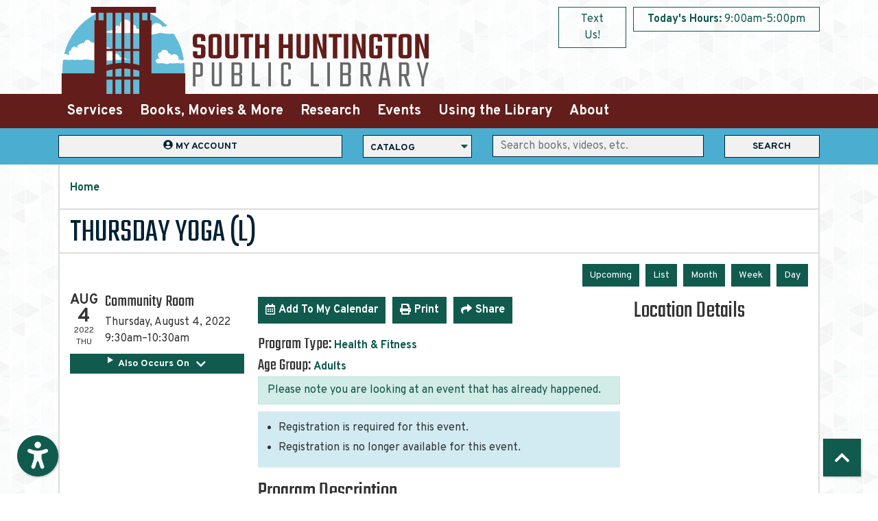

--- FILE ---
content_type: text/html; charset=UTF-8
request_url: https://www.shpl.info/event/thursday-yoga-l-16
body_size: 14130
content:
<!DOCTYPE html>
<html lang="en" dir="ltr">
  <head>
    <meta charset="utf-8" />
<meta name="description" content="Instructor Augusta will lead you through a yoga routine to strengthen your body and relax your mind. There is a $42 fee." />
<link rel="canonical" href="https://www.shpl.info/event/thursday-yoga-l-16" />
<meta name="Generator" content="Drupal 10 (https://www.drupal.org)" />
<meta name="MobileOptimized" content="width" />
<meta name="HandheldFriendly" content="true" />
<meta name="viewport" content="width=device-width, initial-scale=1.0" />
<script type="application/ld+json">{
    "@context": "https://schema.org",
    "@type": "Event",
    "name": "Thursday Yoga (L)",
    "description": "<p>Instructor Augusta will lead you through a yoga routine to strengthen your body and relax your mind. There is a $42 fee.</p>\r\n\r\n<p>South Huntington cardholders register beginning <em><strong>June 9</strong></em>, others June 16, if there is space.</p>\r\n",
    "startDate": "2022-08-04T09:30:00-04:00",
    "endDate": "2022-08-04T10:30:00-04:00",
    "eventStatus": "https://schema.org/EventScheduled",
    "eventAttendanceMode": "https://schema.org/OfflineEventAttendanceMode",
    "location": {
        "@type": "Place",
        "name": "South Huntington Public Library",
        "address": {
            "@type": "PostalAddress",
            "streetAddress": "145 Pidgeon Hill Road",
            "addressLocality": "Huntington Station",
            "addressRegion": "NY",
            "postalCode": "11746",
            "addressCountry": "US"
        }
    },
    "offers": {
        "@type": "Offer",
        "availability": "https://schema.org/OutOfStock",
        "price": 42,
        "priceCurrency": "USD",
        "url": "https://www.shpl.info/event/thursday-yoga-l-16",
        "validFrom": "2022-06-09T09:00:00-04:00",
        "validThrough": "2022-07-07T09:30:00-04:00"
    },
    "organizer": {
        "@type": "Organization",
        "name": "South Huntington Public Library",
        "url": "https://www.shpl.info/"
    }
}</script>
<link rel="icon" href="/core/misc/favicon.ico" type="image/vnd.microsoft.icon" />
<link rel="alternate" hreflang="en" href="https://www.shpl.info/event/thursday-yoga-l-16" />

    <title>Thursday Yoga (L) | South Huntington Public Library</title>
    <link href="/themes/custom/lm_theme/assets/favicons/apple-touch-icon.png" rel="apple-touch-icon" sizes="180x180">
    <link href="/themes/custom/lm_theme/assets/favicons/favicon-32x32.png" rel="icon" sizes="32x32" type="image/png">
    <link href="/themes/custom/lm_theme/assets/favicons/favicon-16x16.png" rel="icon" sizes="16x16" type="image/png">
    <link href="/themes/custom/lm_theme/assets/favicons/site.webmanifest" rel="manifest">
    <link color="#5bbad5" href="/themes/custom/lm_theme/assets/favicons/safari-pinned-tab.svg" rel="mask-icon">
    <link href="/themes/custom/lm_theme/assets/favicons/favicon.ico" rel="shortcut icon">
    <meta content="#00aba9" name="msapplication-TileColor">
    <meta content="/themes/custom/lm_theme/assets/favicons/browserconfig.xml" name="msapplication-config">
    <meta content="#ffffff" name="theme-color">
    <link rel="stylesheet" media="all" href="/modules/custom/lm_search/css/lm-search.css?t5e0f2" />
<link rel="stylesheet" media="all" href="/core/assets/vendor/jquery.ui/themes/base/core.css?t5e0f2" />
<link rel="stylesheet" media="all" href="/core/assets/vendor/jquery.ui/themes/base/controlgroup.css?t5e0f2" />
<link rel="stylesheet" media="all" href="/core/assets/vendor/jquery.ui/themes/base/checkboxradio.css?t5e0f2" />
<link rel="stylesheet" media="all" href="/core/assets/vendor/jquery.ui/themes/base/resizable.css?t5e0f2" />
<link rel="stylesheet" media="all" href="/core/assets/vendor/jquery.ui/themes/base/button.css?t5e0f2" />
<link rel="stylesheet" media="all" href="/core/assets/vendor/jquery.ui/themes/base/dialog.css?t5e0f2" />
<link rel="stylesheet" media="all" href="/core/misc/components/progress.module.css?t5e0f2" />
<link rel="stylesheet" media="all" href="/core/misc/components/ajax-progress.module.css?t5e0f2" />
<link rel="stylesheet" media="all" href="/core/modules/system/css/components/align.module.css?t5e0f2" />
<link rel="stylesheet" media="all" href="/core/modules/system/css/components/fieldgroup.module.css?t5e0f2" />
<link rel="stylesheet" media="all" href="/core/modules/system/css/components/container-inline.module.css?t5e0f2" />
<link rel="stylesheet" media="all" href="/core/modules/system/css/components/clearfix.module.css?t5e0f2" />
<link rel="stylesheet" media="all" href="/core/modules/system/css/components/details.module.css?t5e0f2" />
<link rel="stylesheet" media="all" href="/core/modules/system/css/components/hidden.module.css?t5e0f2" />
<link rel="stylesheet" media="all" href="/core/modules/system/css/components/item-list.module.css?t5e0f2" />
<link rel="stylesheet" media="all" href="/core/modules/system/css/components/js.module.css?t5e0f2" />
<link rel="stylesheet" media="all" href="/core/modules/system/css/components/nowrap.module.css?t5e0f2" />
<link rel="stylesheet" media="all" href="/core/modules/system/css/components/position-container.module.css?t5e0f2" />
<link rel="stylesheet" media="all" href="/core/modules/system/css/components/reset-appearance.module.css?t5e0f2" />
<link rel="stylesheet" media="all" href="/core/modules/system/css/components/resize.module.css?t5e0f2" />
<link rel="stylesheet" media="all" href="/core/modules/system/css/components/system-status-counter.css?t5e0f2" />
<link rel="stylesheet" media="all" href="/core/modules/system/css/components/system-status-report-counters.css?t5e0f2" />
<link rel="stylesheet" media="all" href="/core/modules/system/css/components/system-status-report-general-info.css?t5e0f2" />
<link rel="stylesheet" media="all" href="/core/modules/system/css/components/tablesort.module.css?t5e0f2" />
<link rel="stylesheet" media="all" href="/core/modules/ckeditor5/css/ckeditor5.dialog.fix.css?t5e0f2" />
<link rel="stylesheet" media="all" href="/core/modules/views/css/views.module.css?t5e0f2" />
<link rel="stylesheet" media="all" href="/core/assets/vendor/jquery.ui/themes/base/theme.css?t5e0f2" />
<link rel="stylesheet" media="all" href="/modules/custom/library_calendar/lc_calendar_theme/css/base.css?t5e0f2" />
<link rel="stylesheet" media="all" href="/modules/custom/library_calendar/lc_calendar_theme/css/state.css?t5e0f2" />
<link rel="stylesheet" media="all" href="/modules/custom/library_calendar/lc_calendar_theme/css/components/branch-selector.css?t5e0f2" />
<link rel="stylesheet" media="all" href="/modules/custom/library_calendar/lc_calendar_theme/css/components/event-actions.css?t5e0f2" />
<link rel="stylesheet" media="all" href="/modules/custom/library_calendar/lc_calendar_theme/css/components/date-icon.css?t5e0f2" />
<link rel="stylesheet" media="all" href="/modules/custom/library_calendar/lc_calendar_theme/css/components/events.css?t5e0f2" />
<link rel="stylesheet" media="all" href="/modules/custom/library_calendar/lc_calendar_theme/css/components/event-full.css?t5e0f2" />
<link rel="stylesheet" media="all" href="/modules/custom/library_calendar/lc_calendar_theme/css/components/menu-tasks.css?t5e0f2" />
<link rel="stylesheet" media="all" href="/modules/custom/library_calendar/lc_core/css/extra_field.css?t5e0f2" />
<link rel="stylesheet" media="all" href="/modules/contrib/office_hours/css/office_hours.css?t5e0f2" />
<link rel="stylesheet" media="all" href="/themes/custom/lm_theme/lib/fontawesome-free-5.15.3/css/all.min.css?t5e0f2" />
<link rel="stylesheet" media="all" href="/themes/custom/lm_theme/css/styles.css?t5e0f2" />
<link rel="stylesheet" media="print" href="/themes/custom/lm_theme/css/print.css?t5e0f2" />

    
  </head>
  <body class="path-node page-node-type-lc-event no-js">
        <a href="#main-content" class="visually-hidden focusable skip-link">
      Skip to main content
    </a>
    
      <div class="dialog-off-canvas-main-canvas" data-off-canvas-main-canvas>
    

<div class="layout layout--container layout--header">

      <header class="layout__region layout__region--header header__wrapper" role="banner">
      <div class="container">
        <div class="row">
                      <section class="region__section region__branding col-12 col-lg-6 d-flex align-items-end">
                <div>
    <div id="block-lm-theme-branding" class="block block-system block-system-branding-block">
  
    
        <a class="site-logo" href="/" title="Home"
      rel="home">
      <img src="/themes/custom/lm_theme/logo.svg" alt="Home" />
    </a>
        <div class="site-name">
      <a href="/" title="Home"
        rel="home">South Huntington Public Library</a>
    </div>
    
</div>

  </div>

            </section>
          
                      <section class="region__section region__header col-12 col-lg-6">
                <div>
    <div id="block-textusbutton" class="block block-block-content block-block-content1d330ddd-0163-4f27-b84d-2ab47deac206">
  
    
      
            <div class="field field-container field--name-body field--type-text-with-summary field--label-hidden field-item"><a class="btn btn-outline-primary mr-3 text-us-btn" href="https://chat.mosio.com/par/chat/new_chat/shplib" target="_blank">
  Text Us!
</a></div>
      
  </div>
<div id="block-branchselect" class="block block-lc-branch-select block-lc-branch-select-block">
  
    
      


    
<div class="lc-branch-select">
    <div class="lc-branch-select__wrapper lc-branch-select__wrapper--single lc-branch-select__wrapper--open">
    <div class="lc-branch-select__content-container">
              
                                              
        <div class="lc-branch-select__today-hours-container lc-branch-select__collapse" role="button" tabindex="0">
          <div class="lc-branch-select__today-hours">
            <b class="lc-branch-select__today-hours--label">Today's Hours:</b>
            <span class="lc-branch-select__today-hours--value"></span>
          </div>
        </div>
      
              
                  <button class="button lc-branch-select__collapse" type="button">
             
          </button>
        
        <div class="lc-branch-select__collapsed-wrapper">
                        
          
          <div class="lc-branch-select__content">
            <div>
  
      <h2><a href="/branch/south-huntington-public-library">
            <div class="field field-container field--name-name field--type-string field--label-hidden field-item">South Huntington Public Library</div>
      </a></h2>
    
  

<div class="lc-branch-select__branch lc-branch-select__branch--82" data-branch="82">
  <div class="lc-branch-select__branch--hidden-region">
    <div class="block block-layout-builder block-field-blocktaxonomy-termlc-library-branchfield-lc-branch-hours">
  
    
      
      <div class="field field-container field--name-field-lc-branch-hours field--type-office-hours field--label-hidden field-items">
              <div class="field-item"><div class="office-hours office-hours office-hours-status--closed"><div class="office-hours__item"><span class="office-hours__item-slots">9:00am-5:00pm</span><span><br /></span></div></div></div>
          </div>
  
  </div>

  </div>
  <div class="lc-branch-selector-content-row">
    <div class="lc-branch-selector-content-col">
      <div>
        <div class="block block-layout-builder block-field-blocktaxonomy-termlc-library-branchfield-lc-phone-number">
  
    
      
            <div class="field field-container field--name-field-lc-phone-number field--type-telephone field--label-hidden field-item"><a href="tel:6315494411">(631) 549-4411</a></div>
      
  </div>
<div class="block block-layout-builder block-field-blocktaxonomy-termlc-library-branchfield-lc-address">
  
    
      
            <div class="field field-container field--name-field-lc-address field--type-address field--label-hidden field-item"><p class="address" translate="no"><span class="address-line1">145 Pidgeon Hill Road</span><br>
<span class="locality">Huntington Station</span>, <span class="administrative-area">NY</span> <span class="postal-code">11746</span><br>
<span class="country">United States</span></p></div>
      
  </div>
<div class="block block-layout-builder block-extra-field-blocktaxonomy-termlc-library-branchmap-link">
  
    
      <a href="http://maps.google.com/?q=145%20Pidgeon%20Hill%20Road%2C%2BHuntington%20Station%2C%2BNY%2C%2B11746" target="_blank">View on Google Maps</a>
  </div>

      </div>
    </div>
    <div class="lc-branch-selector-content-col">
      <div>
        <div class="block block-layout-builder block-field-blocktaxonomy-termlc-library-branchfield-lc-branch-hours">
  
    
      
      <div class="field field-container field--name-field-lc-branch-hours field--type-office-hours field--label-hidden field-items">
              <div class="field-item"><div class="office-hours office-hours office-hours-status--closed"><div class="office-hours__item"><span class="office-hours__item-label">Sun: </span><span class="office-hours__item-slots">1:00pm-5:00pm</span><span><br /></span></div><div class="office-hours__item"><span class="office-hours__item-label">Mon: </span><span class="office-hours__item-slots">9:00am-9:00pm</span><span><br /></span></div><div class="office-hours__item"><span class="office-hours__item-label">Tue: </span><span class="office-hours__item-slots">9:00am-9:00pm</span><span><br /></span></div><div class="office-hours__item"><span class="office-hours__item-label">Wed: </span><span class="office-hours__item-slots">10:00am-9:00pm</span><span><br /></span></div><div class="office-hours__item"><span class="office-hours__item-label">Thu: </span><span class="office-hours__item-slots">9:00am-9:00pm</span><span><br /></span></div><div class="office-hours__item"><span class="office-hours__item-label">Fri: </span><span class="office-hours__item-slots">9:00am-9:00pm</span><span><br /></span></div><div class="office-hours__item"><span class="office-hours__item-label">Sat: </span><span class="office-hours__item-slots">9:00am-5:00pm</span><span><br /></span></div></div></div>
          </div>
  
  </div>

      </div>
    </div>
  </div>
</div>

</div>

          </div>
        </div>
          </div>
  </div>
</div>

  </div>

  </div>

            </section>
                  </div>
      </div>
    </header>
  

      <div class="toggle-buttons d-block d-lg-none d-print-none">
      <div class="container">
                  <button class="navbar-toggler" type="button" data-toggle="collapse"
            data-target="#navbarSupportedContent"
            aria-controls="navbarSupportedContent" aria-expanded="false"
            aria-label="Toggle navigation">
            <i class="fas fa-bars"></i>
            <span class="visually-hidden">Toggle Navigation</span>
          </button>
        
                      </div>
    </div>
  
      <section class="layout__region layout__navigation">
        <div>
    <nav role="navigation" aria-labelledby="block-lm-theme-main-menu-menu"
   id="block-lm-theme-main-menu" class="navbar navbar-expand-lg">
            
  <h2 class="visually-hidden" id="block-lm-theme-main-menu-menu">Main navigation</h2>
  

  <div class="collapse navbar-collapse" id="navbarSupportedContent">
          


  
            <ul class="nav navbar-nav" role="menu">
    
          
                    
      
      <li class="nav-item dropdown" role="none">
        
        
                          
        <span class="nav-link nav-level-0 has-children" data-nav-level="0" role="menuitem" aria-expanded="false" aria-haspopup="true" aria-controls="dropdown-services" data-dropdown="dropdown-services" tabindex="0">Services</span>

                  <button class="btn d-lg-none" type="button">
            <i class="fas fa-chevron-down" role="presentation"></i>
            <span class="visually-hidden">Open Menu</span>
          </button>

            
      
          <div class="mega-menu-container">
          <ul class="dropdown-menu" id="dropdown-services" role="menu">
    
          
      
                    
      <li class="nav-item menu-icon a-z" role="none">
        
        
        
        <a href="/services/a-to-z-services" class="menu-icon a-z nav-link nav-level-1" data-nav-level="1" role="menuitem" data-drupal-link-system-path="node/280">A-to-Z Services</a>

              </li>
          
                    
      
      <li class="nav-item dropdown" role="none">
        
        
                          
        <span class="nav-link nav-level-1 has-children" data-nav-level="1" role="menuitem" aria-expanded="false" aria-haspopup="true" aria-controls="dropdown-technology-services" data-dropdown="dropdown-technology-services" tabindex="0">Technology Services</span>

                  <button class="btn d-lg-none" type="button">
            <i class="fas fa-chevron-down" role="presentation"></i>
            <span class="visually-hidden">Open Menu</span>
          </button>

            
      
          <ul class="dropdown-menu" id="dropdown-technology-services" role="menu">
    
          
      
      
      <li class="nav-item" role="none">
        
        
        
        <a href="/services/technology-services/1-on-1-tech-appointments" class="nav-link nav-level-2" data-nav-level="2" role="menuitem" data-drupal-link-system-path="node/281">1-on-1 Tech Appointments</a>

              </li>
          
      
      
      <li class="nav-item" role="none">
        
        
        
        <a href="https://www.shpl.info/library-of-things" class="nav-link nav-level-2" data-nav-level="2" role="menuitem">Tech on the Go</a>

              </li>
          
      
      
      <li class="nav-item" role="none">
        
        
        
        <a href="/services/technology-services/public-computers" class="nav-link nav-level-2" data-nav-level="2" role="menuitem" data-drupal-link-system-path="node/284">Public Computers</a>

              </li>
          
      
      
      <li class="nav-item" role="none">
        
        
        
        <a href="/services/technology-services/3d-services" class="nav-link nav-level-2" data-nav-level="2" role="menuitem" data-drupal-link-system-path="node/285">3D Services</a>

              </li>
          
      
      
      <li class="nav-item" role="none">
        
        
        
        <a href="/services/technology-services/print-copy-fax" class="nav-link nav-level-2" data-nav-level="2" role="menuitem">Print/Copy/Fax</a>

              </li>
          
      
      
      <li class="nav-item" role="none">
        
        
        
        <a href="/services/technology-services/scanning" class="nav-link nav-level-2" data-nav-level="2" role="menuitem" data-drupal-link-system-path="node/288">Scanning</a>

              </li>
        </ul>

      
              </li>
          
                    
      
      <li class="nav-item dropdown" role="none">
        
        
                          
        <span class="nav-link nav-level-1 has-children" data-nav-level="1" role="menuitem" aria-expanded="false" aria-haspopup="true" aria-controls="dropdown-general-services" data-dropdown="dropdown-general-services" tabindex="0">General Services</span>

                  <button class="btn d-lg-none" type="button">
            <i class="fas fa-chevron-down" role="presentation"></i>
            <span class="visually-hidden">Open Menu</span>
          </button>

            
      
          <ul class="dropdown-menu" id="dropdown-general-services" role="menu">
    
          
      
      
      <li class="nav-item" role="none">
        
        
        
        <a href="/services/general-services/museum-passes" class="nav-link nav-level-2" data-nav-level="2" role="menuitem" data-drupal-link-system-path="node/289">Museum Passes</a>

              </li>
          
      
      
      <li class="nav-item" role="none">
        
        
        
        <a href="/services/general-services/passports" class="nav-link nav-level-2" data-nav-level="2" role="menuitem" data-drupal-link-system-path="node/290">Passports</a>

              </li>
          
      
      
      <li class="nav-item" role="none">
        
        
        
        <a href="/services/general-services/meeting-rooms" class="nav-link nav-level-2" data-nav-level="2" role="menuitem" data-drupal-link-system-path="node/291">Meeting Rooms</a>

              </li>
          
      
      
      <li class="nav-item" role="none">
        
        
        
        <a href="/services/general-services/quiet-study-roooms" class="nav-link nav-level-2" data-nav-level="2" role="menuitem" data-drupal-link-system-path="node/292">Quiet Study Rooms</a>

              </li>
          
      
      
      <li class="nav-item" role="none">
        
        
        
        <a href="/services/general-services/home-delivery-service" class="nav-link nav-level-2" data-nav-level="2" role="menuitem" data-drupal-link-system-path="node/293">Home Delivery Service</a>

              </li>
          
      
      
      <li class="nav-item" role="none">
        
        
        
        <a href="https://shpl.info/seed-library" class="nav-link nav-level-2" data-nav-level="2" role="menuitem">Seed Library</a>

              </li>
          
      
      
      <li class="nav-item" role="none">
        
        
        
        <a href="https://shpl.info/sketchbook-initiative" class="nav-link nav-level-2" data-nav-level="2" role="menuitem">Sketchbook Initiative</a>

              </li>
        </ul>

      
              </li>
        </ul>

          </div>
      
              </li>
          
                    
      
      <li class="nav-item dropdown" role="none">
        
        
                          
        <span class="nav-link nav-level-0 has-children" data-nav-level="0" role="menuitem" aria-expanded="false" aria-haspopup="true" aria-controls="dropdown-books-movies-more" data-dropdown="dropdown-books-movies-more" tabindex="0">Books, Movies &amp; More</span>

                  <button class="btn d-lg-none" type="button">
            <i class="fas fa-chevron-down" role="presentation"></i>
            <span class="visually-hidden">Open Menu</span>
          </button>

            
      
          <div class="mega-menu-container">
          <ul class="dropdown-menu" id="dropdown-books-movies-more" role="menu">
    
          
      
                    
      <li class="nav-item menu-icon catalog" role="none">
        
        
        
        <a href="https://southhuntington-suffc.na.iiivega.com/" class="menu-icon catalog nav-link nav-level-1" target="_blank" data-nav-level="1" role="menuitem">Search Catalog</a>

              </li>
          
                    
      
      <li class="nav-item dropdown" role="none">
        
        
                          
        <span class="nav-link nav-level-1 has-children" data-nav-level="1" role="menuitem" aria-expanded="false" aria-haspopup="true" aria-controls="dropdown-digital-library" data-dropdown="dropdown-digital-library" tabindex="0">Digital Library</span>

                  <button class="btn d-lg-none" type="button">
            <i class="fas fa-chevron-down" role="presentation"></i>
            <span class="visually-hidden">Open Menu</span>
          </button>

            
      
          <ul class="dropdown-menu" id="dropdown-digital-library" role="menu">
    
          
      
      
      <li class="nav-item" role="none">
        
        
        
        <a href="/books-movies-more/digital-library/ebooks-audiobooks" class="nav-link nav-level-2" data-nav-level="2" role="menuitem" data-drupal-link-system-path="node/297">eBooks &amp; Audiobooks</a>

              </li>
          
      
      
      <li class="nav-item" role="none">
        
        
        
        <a href="/books-movies-more/digital-library/movies-music" class="nav-link nav-level-2" data-nav-level="2" role="menuitem" data-drupal-link-system-path="node/298">Movies &amp; Music</a>

              </li>
          
      
      
      <li class="nav-item" role="none">
        
        
        
        <a href="/books-movies-more/digital-library/digital-magazines" class="nav-link nav-level-2" data-nav-level="2" role="menuitem" data-drupal-link-system-path="node/305">Magazines &amp; Newspapers</a>

              </li>
        </ul>

      
              </li>
          
                    
      
      <li class="nav-item dropdown" role="none">
        
        
                          
        <span class="nav-link nav-level-1 has-children" data-nav-level="1" role="menuitem" aria-expanded="false" aria-haspopup="true" aria-controls="dropdown-on-the-shelves" data-dropdown="dropdown-on-the-shelves" tabindex="0">On the Shelves</span>

                  <button class="btn d-lg-none" type="button">
            <i class="fas fa-chevron-down" role="presentation"></i>
            <span class="visually-hidden">Open Menu</span>
          </button>

            
      
          <ul class="dropdown-menu" id="dropdown-on-the-shelves" role="menu">
    
          
      
      
      <li class="nav-item" role="none">
        
        
        
        <a href="https://www.libraryaware.com/310/Subscribers/Subscribe?optInPageId=587c0b22-affc-410e-b959-cfba0b2494d9" target="_blank" class="nav-link nav-level-2" data-nav-level="2" role="menuitem">New Books</a>

              </li>
          
      
      
      <li class="nav-item" role="none">
        
        
        
        <a href="/books-movies-more/on-the-shelves/suggest-purchase" class="nav-link nav-level-2" data-nav-level="2" role="menuitem" data-drupal-link-system-path="node/308">Suggest a Purchase</a>

              </li>
          
      
      
      <li class="nav-item" role="none">
        
        
        
        <a href="https://shpl.beanstack.org/reader365" class="nav-link nav-level-2" data-nav-level="2" role="menuitem">Beanstack Reading Challenges</a>

              </li>
          
      
      
      <li class="nav-item" role="none">
        
        
        
        <a href="/books-movies-more/on-the-shelves/what-to-read-next" class="nav-link nav-level-2" data-nav-level="2" role="menuitem" data-drupal-link-system-path="node/309">What to Read Next</a>

              </li>
          
      
      
      <li class="nav-item" role="none">
        
        
        
        <a href="https://shpl.info/book-match" title="Book Match Service" class="nav-link nav-level-2" data-nav-level="2" role="menuitem">Book Match</a>

              </li>
        </ul>

      
              </li>
        </ul>

          </div>
      
              </li>
          
                    
      
      <li class="nav-item dropdown" role="none">
        
        
                          
        <span class="nav-link nav-level-0 has-children" data-nav-level="0" role="menuitem" aria-expanded="false" aria-haspopup="true" aria-controls="dropdown-research" data-dropdown="dropdown-research" tabindex="0">Research</span>

                  <button class="btn d-lg-none" type="button">
            <i class="fas fa-chevron-down" role="presentation"></i>
            <span class="visually-hidden">Open Menu</span>
          </button>

            
      
          <div class="mega-menu-container">
          <ul class="dropdown-menu" id="dropdown-research" role="menu">
    
          
      
                    
      <li class="nav-item menu-icon databases" role="none">
        
        
        
        <a href="/databases" class="menu-icon databases nav-link nav-level-1" data-nav-level="1" role="menuitem" data-drupal-link-system-path="databases">View All Databases</a>

              </li>
          
                    
      
      <li class="nav-item dropdown" role="none">
        
        
                          
        <span class="nav-link nav-level-1 has-children" data-nav-level="1" role="menuitem" aria-expanded="false" aria-haspopup="true" aria-controls="dropdown-by-topic" data-dropdown="dropdown-by-topic" tabindex="0">By Topic</span>

                  <button class="btn d-lg-none" type="button">
            <i class="fas fa-chevron-down" role="presentation"></i>
            <span class="visually-hidden">Open Menu</span>
          </button>

            
      
          <ul class="dropdown-menu" id="dropdown-by-topic" role="menu">
    
          
      
      
      <li class="nav-item" role="none">
        
        
        
        <a href="/databases?field_db_type_target_id%5B0%5D=168" class="nav-link nav-level-2" data-nav-level="2" role="menuitem" data-drupal-link-query="{&quot;field_db_type_target_id&quot;:[&quot;168&quot;]}" data-drupal-link-system-path="databases">Online Learning</a>

              </li>
          
      
      
      <li class="nav-item" role="none">
        
        
        
        <a href="/databases?field_db_type_target_id%5B0%5D=176" class="nav-link nav-level-2" data-nav-level="2" role="menuitem" data-drupal-link-query="{&quot;field_db_type_target_id&quot;:[&quot;176&quot;]}" data-drupal-link-system-path="databases">Learn a Language</a>

              </li>
          
      
      
      <li class="nav-item" role="none">
        
        
        
        <a href="/databases?field_db_type_target_id%5B0%5D=177" class="nav-link nav-level-2" data-nav-level="2" role="menuitem" data-drupal-link-query="{&quot;field_db_type_target_id&quot;:[&quot;177&quot;]}" data-drupal-link-system-path="databases">Homework Help</a>

              </li>
          
      
      
      <li class="nav-item" role="none">
        
        
        
        <a href="/databases?field_db_type_target_id%5B153%5D=153" class="nav-link nav-level-2" data-nav-level="2" role="menuitem" data-drupal-link-query="{&quot;field_db_type_target_id&quot;:{&quot;153&quot;:&quot;153&quot;}}" data-drupal-link-system-path="databases">Jobs &amp; Careers</a>

              </li>
          
      
      
      <li class="nav-item" role="none">
        
        
        
        <a href="/databases?field_db_type_target_id%5B0%5D=149" class="nav-link nav-level-2" data-nav-level="2" role="menuitem" data-drupal-link-query="{&quot;field_db_type_target_id&quot;:[&quot;149&quot;]}" data-drupal-link-system-path="databases">Genealogy &amp; Local History</a>

              </li>
        </ul>

      
              </li>
          
                    
      
      <li class="nav-item dropdown" role="none">
        
        
                          
        <span class="nav-link nav-level-1 has-children" data-nav-level="1" role="menuitem" aria-expanded="false" aria-haspopup="true" aria-controls="dropdown-popular-resources" data-dropdown="dropdown-popular-resources" tabindex="0">Popular Resources</span>

                  <button class="btn d-lg-none" type="button">
            <i class="fas fa-chevron-down" role="presentation"></i>
            <span class="visually-hidden">Open Menu</span>
          </button>

            
      
          <ul class="dropdown-menu" id="dropdown-popular-resources" role="menu">
    
          
      
      
      <li class="nav-item" role="none">
        
        
        
        <a href="https://www.linkedin.com/learning-login/go/southhuntington" class="nav-link nav-level-2" data-nav-level="2" role="menuitem">LinkedIn Learning</a>

              </li>
          
      
      
      <li class="nav-item" role="none">
        
        
        
        <a href="https://0-search-ebscohost-com.search.livebrary.com/login.aspx?authtype=ip%2Ccpid&amp;custid=s5024799&amp;site=crcro" class="nav-link nav-level-2" data-nav-level="2" role="menuitem">Consumer Reports</a>

              </li>
          
      
      
      <li class="nav-item" role="none">
        
        
        
        <a href="https://connect.mangolanguages.com/shpl/start" class="nav-link nav-level-2" data-nav-level="2" role="menuitem">Mango Languages</a>

              </li>
          
      
      
      <li class="nav-item" role="none">
        
        
        
        <a href="https://landing.brainfuse.com/authenticate.asp?u=main.suffolk.ny.brainfuse.com" class="nav-link nav-level-2" data-nav-level="2" role="menuitem">Brainfuse</a>

              </li>
          
      
      
      <li class="nav-item" role="none">
        
        
        
        <a href="https://shpl.info/local-history-bytes" class="nav-link nav-level-2" data-nav-level="2" role="menuitem">Local History Bytes</a>

              </li>
        </ul>

      
              </li>
        </ul>

          </div>
      
              </li>
          
                    
      
      <li class="nav-item dropdown" role="none">
        
        
                          
        <span class="nav-link nav-level-0 has-children" data-nav-level="0" role="menuitem" aria-expanded="false" aria-haspopup="true" aria-controls="dropdown-events" data-dropdown="dropdown-events" tabindex="0">Events</span>

                  <button class="btn d-lg-none" type="button">
            <i class="fas fa-chevron-down" role="presentation"></i>
            <span class="visually-hidden">Open Menu</span>
          </button>

            
      
          <div class="mega-menu-container">
          <ul class="dropdown-menu" id="dropdown-events" role="menu">
    
          
      
                    
      <li class="nav-item menu-icon events" role="none">
        
        
        
        <a href="/events/month" class="menu-icon events nav-link nav-level-1" data-nav-level="1" role="menuitem" data-drupal-link-system-path="events/month">View All Events</a>

              </li>
          
                    
      
      <li class="nav-item dropdown" role="none">
        
        
                          
        <span class="nav-link nav-level-1 has-children" data-nav-level="1" role="menuitem" aria-expanded="false" aria-haspopup="true" aria-controls="dropdown-by-age" data-dropdown="dropdown-by-age" tabindex="0">By Age</span>

                  <button class="btn d-lg-none" type="button">
            <i class="fas fa-chevron-down" role="presentation"></i>
            <span class="visually-hidden">Open Menu</span>
          </button>

            
      
          <ul class="dropdown-menu" id="dropdown-by-age" role="menu">
    
          
      
      
      <li class="nav-item" role="none">
        
        
        
        <a href="/events/month?age_groups%5B14%5D=14" class="nav-link nav-level-2" data-nav-level="2" role="menuitem" data-drupal-link-query="{&quot;age_groups&quot;:{&quot;14&quot;:&quot;14&quot;}}" data-drupal-link-system-path="events/month">Adults</a>

              </li>
          
      
      
      <li class="nav-item" role="none">
        
        
        
        <a href="/events/month?age_groups%5B13%5D=13" class="nav-link nav-level-2" data-nav-level="2" role="menuitem" data-drupal-link-query="{&quot;age_groups&quot;:{&quot;13&quot;:&quot;13&quot;}}" data-drupal-link-system-path="events/month">Teens</a>

              </li>
          
      
      
      <li class="nav-item" role="none">
        
        
        
        <a href="/events/month?age_groups%5B12%5D=12" class="nav-link nav-level-2" data-nav-level="2" role="menuitem" data-drupal-link-query="{&quot;age_groups&quot;:{&quot;12&quot;:&quot;12&quot;}}" data-drupal-link-system-path="events/month">Children</a>

              </li>
          
      
      
      <li class="nav-item" role="none">
        
        
        
        <a href="/events/month?age_groups%5B11%5D=11" class="nav-link nav-level-2" data-nav-level="2" role="menuitem" data-drupal-link-query="{&quot;age_groups&quot;:{&quot;11&quot;:&quot;11&quot;}}" data-drupal-link-system-path="events/month">Early Childhood</a>

              </li>
        </ul>

      
              </li>
          
                    
      
      <li class="nav-item dropdown" role="none">
        
        
                          
        <span class="nav-link nav-level-1 has-children" data-nav-level="1" role="menuitem" aria-expanded="false" aria-haspopup="true" aria-controls="dropdown-newsletters" data-dropdown="dropdown-newsletters" tabindex="0">Newsletters</span>

                  <button class="btn d-lg-none" type="button">
            <i class="fas fa-chevron-down" role="presentation"></i>
            <span class="visually-hidden">Open Menu</span>
          </button>

            
      
          <ul class="dropdown-menu" id="dropdown-newsletters" role="menu">
    
          
      
      
      <li class="nav-item" role="none">
        
        
        
        <a href="/newsletter" class="nav-link nav-level-2" data-nav-level="2" role="menuitem">Current</a>

              </li>
          
      
      
      <li class="nav-item" role="none">
        
        
        
        <a href="/events/newsletters" class="nav-link nav-level-2" data-nav-level="2" role="menuitem" data-drupal-link-system-path="node/315">Archive</a>

              </li>
          
      
      
      <li class="nav-item" role="none">
        
        
        
        <a href="https://libraryaware.com/310/Subscribers/Subscribe?optInPageId=39331b79-693d-4354-9a40-eec99c8c584a" class="nav-link nav-level-2" data-nav-level="2" role="menuitem">Sign up for eNews!</a>

              </li>
        </ul>

      
              </li>
        </ul>

          </div>
      
              </li>
          
                    
      
      <li class="nav-item dropdown" role="none">
        
        
                          
        <span class="nav-link nav-level-0 has-children" data-nav-level="0" role="menuitem" aria-expanded="false" aria-haspopup="true" aria-controls="dropdown-using-the-library" data-dropdown="dropdown-using-the-library" tabindex="0">Using the Library</span>

                  <button class="btn d-lg-none" type="button">
            <i class="fas fa-chevron-down" role="presentation"></i>
            <span class="visually-hidden">Open Menu</span>
          </button>

            
      
          <div class="mega-menu-container">
          <ul class="dropdown-menu" id="dropdown-using-the-library" role="menu">
    
          
      
                    
      <li class="nav-item menu-icon librarycard" role="none">
        
        
        
        <a href="/using-the-library/get-library-card" class="menu-icon librarycard nav-link nav-level-1" data-nav-level="1" role="menuitem" data-drupal-link-system-path="node/316">Get a Library Card</a>

              </li>
          
                    
      
      <li class="nav-item dropdown" role="none">
        
        
                          
        <span class="nav-link nav-level-1 has-children" data-nav-level="1" role="menuitem" aria-expanded="false" aria-haspopup="true" aria-controls="dropdown-cardholders" data-dropdown="dropdown-cardholders" tabindex="0">Cardholders</span>

                  <button class="btn d-lg-none" type="button">
            <i class="fas fa-chevron-down" role="presentation"></i>
            <span class="visually-hidden">Open Menu</span>
          </button>

            
      
          <ul class="dropdown-menu" id="dropdown-cardholders" role="menu">
    
          
      
      
      <li class="nav-item" role="none">
        
        
        
        <a href="https://southhuntington-suffc.na.iiivega.com/?openAccount=checkouts" class="nav-link nav-level-2" data-nav-level="2" role="menuitem">Manage My Account</a>

              </li>
          
      
      
      <li class="nav-item" role="none">
        
        
        
        <a href="/using-the-library/cardholders/lending-policy" class="nav-link nav-level-2" data-nav-level="2" role="menuitem" data-drupal-link-system-path="node/318">Lending Policy</a>

              </li>
        </ul>

      
              </li>
          
                    
      
      <li class="nav-item dropdown" role="none">
        
        
                          
        <span class="nav-link nav-level-1 has-children" data-nav-level="1" role="menuitem" aria-expanded="false" aria-haspopup="true" aria-controls="dropdown-services-for" data-dropdown="dropdown-services-for" tabindex="0">Services For</span>

                  <button class="btn d-lg-none" type="button">
            <i class="fas fa-chevron-down" role="presentation"></i>
            <span class="visually-hidden">Open Menu</span>
          </button>

            
      
          <ul class="dropdown-menu" id="dropdown-services-for" role="menu">
    
          
      
      
      <li class="nav-item" role="none">
        
        
        
        <a href="/using-the-library/services/adults" class="nav-link nav-level-2" data-nav-level="2" role="menuitem" data-drupal-link-system-path="node/319">Adults</a>

              </li>
          
      
      
      <li class="nav-item" role="none">
        
        
        
        <a href="/using-the-library/services/children" class="nav-link nav-level-2" data-nav-level="2" role="menuitem" data-drupal-link-system-path="node/321">Children</a>

              </li>
          
      
      
      <li class="nav-item" role="none">
        
        
        
        <a href="/using-the-library/services/teens" class="nav-link nav-level-2" data-nav-level="2" role="menuitem" data-drupal-link-system-path="node/322">Teens</a>

              </li>
          
      
      
      <li class="nav-item" role="none">
        
        
        
        <a href="https://shpl.info/en-espanol" class="nav-link nav-level-2" data-nav-level="2" role="menuitem">En Español</a>

              </li>
        </ul>

      
              </li>
          
                    
      
      <li class="nav-item dropdown" role="none">
        
        
                          
        <span class="nav-link nav-level-1 has-children" data-nav-level="1" role="menuitem" aria-expanded="false" aria-haspopup="true" aria-controls="dropdown-library-spaces" data-dropdown="dropdown-library-spaces" tabindex="0">Library Spaces</span>

                  <button class="btn d-lg-none" type="button">
            <i class="fas fa-chevron-down" role="presentation"></i>
            <span class="visually-hidden">Open Menu</span>
          </button>

            
      
          <ul class="dropdown-menu" id="dropdown-library-spaces" role="menu">
    
          
      
      
      <li class="nav-item" role="none">
        
        
        
        <a href="/using-the-library/spaces/gardens" class="nav-link nav-level-2" data-nav-level="2" role="menuitem" data-drupal-link-system-path="node/329">Learning Garden</a>

              </li>
          
      
      
      <li class="nav-item" role="none">
        
        
        
        <a href="/using-the-library/spaces/van-loen-gallery" class="nav-link nav-level-2" data-nav-level="2" role="menuitem" data-drupal-link-system-path="node/330">Van Loen Gallery</a>

              </li>
          
      
      
      <li class="nav-item" role="none">
        
        
        
        <a href="/using-the-library/spaces/technology-center" class="nav-link nav-level-2" data-nav-level="2" role="menuitem" data-drupal-link-system-path="node/326">Technology Center</a>

              </li>
          
      
      
      <li class="nav-item" role="none">
        
        
        
        <a href="/using-the-library/spaces/elsie-coulter-reading-terrace" class="nav-link nav-level-2" data-nav-level="2" role="menuitem" data-drupal-link-system-path="node/328">Elsie Coulter Reading Terrace</a>

              </li>
          
      
      
      <li class="nav-item" role="none">
        
        
        
        <a href="/using-the-library/spaces/360-tour" class="nav-link nav-level-2" data-nav-level="2" role="menuitem" data-drupal-link-system-path="node/344">360 Tour</a>

              </li>
          
      
      
      <li class="nav-item" role="none">
        
        
        
        <a href="https://shpl.info/micro-market" class="nav-link nav-level-2" data-nav-level="2" role="menuitem">Micro Market</a>

              </li>
        </ul>

      
              </li>
        </ul>

          </div>
      
              </li>
          
                    
      
      <li class="nav-item dropdown" role="none">
        
        
                          
        <span class="nav-link nav-level-0 has-children" data-nav-level="0" role="menuitem" aria-expanded="false" aria-haspopup="true" aria-controls="dropdown-about" data-dropdown="dropdown-about" tabindex="0">About</span>

                  <button class="btn d-lg-none" type="button">
            <i class="fas fa-chevron-down" role="presentation"></i>
            <span class="visually-hidden">Open Menu</span>
          </button>

            
      
          <div class="mega-menu-container">
          <ul class="dropdown-menu" id="dropdown-about" role="menu">
    
          
      
                    
      <li class="nav-item menu-icon contact" role="none">
        
        
        
        <a href="/about/contact-us" class="menu-icon contact nav-link nav-level-1" data-nav-level="1" role="menuitem" data-drupal-link-system-path="node/336">Contact Us</a>

              </li>
          
                    
      
      <li class="nav-item dropdown" role="none">
        
        
                          
        <span class="nav-link nav-level-1 has-children" data-nav-level="1" role="menuitem" aria-expanded="false" aria-haspopup="true" aria-controls="dropdown-our-library" data-dropdown="dropdown-our-library" tabindex="0">Our Library</span>

                  <button class="btn d-lg-none" type="button">
            <i class="fas fa-chevron-down" role="presentation"></i>
            <span class="visually-hidden">Open Menu</span>
          </button>

            
      
          <ul class="dropdown-menu" id="dropdown-our-library" role="menu">
    
          
      
      
      <li class="nav-item" role="none">
        
        
        
        <a href="/about/our-library/hours-directions-closings" class="nav-link nav-level-2" data-nav-level="2" role="menuitem" data-drupal-link-system-path="node/334">Hours, Directions &amp; Closings</a>

              </li>
          
      
      
      <li class="nav-item" role="none">
        
        
        
        <a href="/about/our-library/trustees-staff" class="nav-link nav-level-2" data-nav-level="2" role="menuitem" data-drupal-link-system-path="node/337">Trustees &amp; Staff</a>

              </li>
          
      
      
      <li class="nav-item" role="none">
        
        
        
        <a href="/about/our-library/library-history" class="nav-link nav-level-2" data-nav-level="2" role="menuitem" data-drupal-link-system-path="node/338">Library History</a>

              </li>
          
      
      
      <li class="nav-item" role="none">
        
        
        
        <a href="/about/our-library/sustainability-initiative" class="nav-link nav-level-2" data-nav-level="2" role="menuitem" data-drupal-link-system-path="node/339">Sustainability Initiative</a>

              </li>
          
      
      
      <li class="nav-item" role="none">
        
        
        
        <a href="https://www.shpl.info/sustainability-challenge-2025" class="nav-link nav-level-2" data-nav-level="2" role="menuitem">Sustainability Challenge 2025</a>

              </li>
          
      
      
      <li class="nav-item" role="none">
        
        
        
        <a href="/about/our-library/accessibility" class="nav-link nav-level-2" data-nav-level="2" role="menuitem" data-drupal-link-system-path="node/332">Accessibility</a>

              </li>
        </ul>

      
              </li>
          
                    
      
      <li class="nav-item dropdown" role="none">
        
        
                          
        <span class="nav-link nav-level-1 has-children" data-nav-level="1" role="menuitem" aria-expanded="false" aria-haspopup="true" aria-controls="dropdown-get-involved" data-dropdown="dropdown-get-involved" tabindex="0">Get Involved</span>

                  <button class="btn d-lg-none" type="button">
            <i class="fas fa-chevron-down" role="presentation"></i>
            <span class="visually-hidden">Open Menu</span>
          </button>

            
      
          <ul class="dropdown-menu" id="dropdown-get-involved" role="menu">
    
          
      
      
      <li class="nav-item" role="none">
        
        
        
        <a href="/about/get-involved/friends" class="nav-link nav-level-2" data-nav-level="2" role="menuitem" data-drupal-link-system-path="node/333">Friends of the Library</a>

              </li>
          
      
      
      <li class="nav-item" role="none">
        
        
        
        <a href="/about/get-involved/job-openings" class="nav-link nav-level-2" data-nav-level="2" role="menuitem" data-drupal-link-system-path="node/340">Job Openings</a>

              </li>
        </ul>

      
              </li>
        </ul>

          </div>
      
              </li>
        </ul>

      


      </div>
</nav>

  </div>

    </section>
  
      <section class="layout__region layout__search d-print-none">
      <div class="container">
          <div>
    
<div id="block-searchblock" class="lm_search_container">
  
  
  <div class="search-bar">
    <div class="row">
      <div class="search-col col-md my-account">
        <a class="btn btn-primary btn-block" target="_blank"
            href="https://southhuntington-suffc.na.iiivega.com/?openAccount=checkouts">
          <i class="fas fa-user-circle" aria-hidden="true" role="presentation"></i>
          My Account
        </a>
      </div>
      <div class="search-col col-md switcher-col">
        <div id="block-lm-search-block-search-switcher" class="lm-search-block lm-search-block--search-switcher">
<select id="search-selector" class="search-selector">
  <option value="catalog">Catalog</option>
  <option value="website">Website</option>
</select>
<i class="fas fa-caret-down"></i>
</div>
      </div>
      <div class="search-col col-md">
        <div id="block-lm-search-block-catalog-search" class="lm-search-block lm-search-block--catalog-search open">
<div id="catalog-search" class="catalog-search">
  <form action="https://southhuntington-suffc.na.iiivega.com/search" method="GET" class="search" target="_blank">
    <input type="hidden" name="searchType" value="everything">
    <input type="hidden" name="pageSize" value="10">

    <div class="form-inline row">
      <div class="form-item col-md-8 mb-3 mb-md-0">
                
        <div class="mb-0 js-form-item form-group js-form-type-textfield form-item- js-form-item- form-no-label">
      <label for="catalog-search-input" class="visually-hidden">Search our Catalog</label>
        <input name="query" class="lm-search__input-text form-control h-100 mt-0 form-text form-control" placeholder="Search books, videos, etc." type="text" id="catalog-search-input" size="60" maxlength="128" />

        </div>

      </div>
      <div class="form-actions col-md-4">
        <button type="submit" class="form-submit btn btn-primary btn-block lm-search__submit">
          Search
        </button>
      </div>
    </div>
  </form>
</div>
</div>
        <div id="block-lm-search-block-database-search" class="lm-search-block lm-search-block--database-search">

  <div id="database-search" class="database-search">
    <form class="views-exposed-form" data-drupal-selector="views-exposed-form-search-page" action="/search" method="get" id="views-exposed-form-search-page" accept-charset="UTF-8">
  <div class="js-form-item form-group js-form-type-textfield form-item-keywords js-form-item-keywords">
      <label for="edit-keywords--2">Keywords</label>
        <input data-drupal-selector="edit-keywords" type="text" id="edit-keywords--2" name="keywords" value="" size="30" maxlength="128" class="form-text form-control" />

        </div>
<div data-drupal-selector="edit-actions" class="form-actions js-form-wrapper form-wrapper" id="edit-actions--2"><input data-drupal-selector="edit-submit-search" type="submit" id="edit-submit-search" value="Search" class="button js-form-submit form-submit btn btn-primary btn-submit" />
</div>


</form>

  </div>
</div>
      </div>
    </div>
  </div>
</div>

  </div>

      </div>
    </section>
  </div>

<div class="page-title__wrapper">
  
</div>

<div class="layout--container container">
  <main role="main" class="main layout__region layout__region--main">

    <a id="main-content" tabindex="-1"></a>

    <div class="layout__flex-wrapper">
      
      <section class="region__section region__content">
          <div>
    <div data-drupal-messages-fallback class="hidden"></div>

  </div>

          <div>
    <div id="block-lm-theme-breadcrumbs" class="block block-system block-system-breadcrumb-block">
  
    
        <nav role="navigation" aria-labelledby="system-breadcrumb" class="d-print-none">
    <h2 id="system-breadcrumb" class="visually-hidden">Breadcrumb</h2>
    <ol class="breadcrumb">
          <li class="breadcrumb-item">
                  <a href="/">Home</a>
              </li>
        </ol>
  </nav>

  </div>
<div id="block-pagetitle" class="block block-core block-page-title-block">
  
    
      
  <h1 class="mb-4">
<span>Thursday Yoga (L)</span>
</h1>


  </div>
<div id="block-lm-theme-content" class="block block-system block-system-main-block">
  
    
      



  


<article class="lc-event lc-event--full node node--type-lc-event node--promoted node--view-mode-full">

  
    

      <div class="lc-event__menu-tasks"><div class="lc-menu-tasks">  <h2 class="visually-hidden">Primary tabs</h2>
  <ul class="list-inline"><li class="list-inline-item"><a href="/events/upcoming" class="btn btn-primary btn-sm" data-drupal-link-system-path="events/upcoming">Upcoming</a></li>
<li class="list-inline-item"><a href="/events/list" class="btn btn-primary btn-sm" data-drupal-link-system-path="events/list">List</a></li>
<li class="list-inline-item"><a href="/events/month/2022/08" class="btn btn-primary btn-sm" data-drupal-link-system-path="events/month/2022/08">Month</a></li>
<li class="list-inline-item"><a href="/events/week/2022/08/04" class="btn btn-primary btn-sm" data-drupal-link-system-path="events/week/2022/08/04">Week</a></li>
<li class="list-inline-item"><a href="/events/day/2022/08/04" class="btn btn-primary btn-sm" data-drupal-link-system-path="events/day/2022/08/04">Day</a></li>
</ul>
</div>
</div>
  
  <div class="node__content lc-event-wrapper">
    <aside class="lc-event-sidebar lc-event__sidebar">
      <div class="lc-print-row">
        <div class="lc-print-column">
          <div class="lc-event-details lc-event-section">
              <div class="lc-date-icon" aria-hidden="true">
          <span class="lc-date-icon__item lc-date-icon__item--month">
        Aug
      </span>
    
          <span class="lc-date-icon__item lc-date-icon__item--day">
        4
      </span>
    
    <span class="lc-date-icon__item lc-date-icon__item--year">
      2022
    </span>

          <span class="lc-date-icon__item lc-date-icon__item--day-name">
        Thu
      </span>
      </div>


            <div class="lc-event-info">
              
                              <h3 class="lc-event-subtitle lc-event-room">
                  Community Room
                </h3>
              
              <div class="lc-event-info-item lc-event-info-item--date">
                                  Thursday, August 4, 2022
                              </div>

                    <div class="lc-event-info-item lc-event-info-item--time">
      9:30am–10:30am
    </div>
  

              
                          </div>
          </div>

                                <div class="lc-repeating-dates lc-event-section">
              <details class="lc-repeating-dates__details">
                <summary class="lc-repeating-dates__toggle">
                  Also Occurs On <span class="lc-repeating-dates__toggle-icon" role="presentation">:</span>
                </summary>

                <div class="lc-repeating-dates__wrapper">
                  <ul class="lc-repeating-dates__list">
                                          
                      
                      
                      
                      <li class="lc-repeating-dates__item">
                        <a href="/event/thursday-yoga-l-20" class="lc-repeating-dates__link">
                          07/07/22
                        </a>
                      </li>
                                          
                      
                      
                      
                      <li class="lc-repeating-dates__item">
                        <a href="/event/thursday-yoga-l-13" class="lc-repeating-dates__link">
                          07/14/22
                        </a>
                      </li>
                                          
                      
                      
                      
                      <li class="lc-repeating-dates__item">
                        <a href="/event/thursday-yoga-l-14" class="lc-repeating-dates__link">
                          07/21/22
                        </a>
                      </li>
                                          
                      
                      
                      
                      <li class="lc-repeating-dates__item">
                        <a href="/event/thursday-yoga-l-15" class="lc-repeating-dates__link">
                          07/28/22
                        </a>
                      </li>
                                          
                      
                      
                                                                    
                      <li class="lc-repeating-dates__item">
                        <a href="/event/thursday-yoga-l-16" class="lc-repeating-dates__link active">
                          08/04/22
                        </a>
                      </li>
                                          
                      
                      
                      
                      <li class="lc-repeating-dates__item">
                        <a href="/event/thursday-yoga-l-17" class="lc-repeating-dates__link">
                          08/11/22
                        </a>
                      </li>
                                          
                      
                      
                      
                      <li class="lc-repeating-dates__item">
                        <a href="/event/thursday-yoga-l-18" class="lc-repeating-dates__link">
                          08/18/22
                        </a>
                      </li>
                                          
                      
                      
                      
                      <li class="lc-repeating-dates__item">
                        <a href="/event/thursday-yoga-l-19" class="lc-repeating-dates__link">
                          08/25/22
                        </a>
                      </li>
                                      </ul>
                </div>
              </details>
            </div>
                  </div>
                
              </div>
    </aside>
    <section class="lc-event-content lc-event__content">
              <div class="lc-event-share-event">


<div class="lc-event-actions lc-event-actions--share-event">
  <ul class="lc-event-actions__list">
            
        <li class="lc-event-actions__item">
      
      <a href="/node/35827/add_to_calendar" class="button button--primary lc-event-action-link use-ajax" data-dialog-options="{&quot;title&quot;:&quot;Add This Event To Your Calendar&quot;,&quot;width&quot;:&quot;auto&quot;}" data-dialog-type="modal" title="Add To My Calendar" data-toggle="tooltip">
        <span class="lc-event-actions__icon lc-event-actions__icon--calendar"></span>
        <span class="lc-event-actions__text">Add To My Calendar</span>
      </a>
    </li>
   
        <li class="lc-event-actions__item">
      
      <a href="#" class="button button--primary lc-event-action-link" onClick="window.print()" title="Print this event" data-toggle="tooltip">
        <span class="lc-event-actions__icon lc-event-actions__icon--print"></span>
        <span class="lc-event-actions__text">Print</span>
      </a>
    </li>
    
              <li class="lc-event-actions__item">
        
        <a href="/node/35827/share_this_event" class="button button--primary lc-event-action-link use-ajax" data-dialog-options="{&quot;dialogClass&quot;:&quot;white-popup&quot;,&quot;title&quot;:&quot;Share This Event&quot;,&quot;width&quot;:&quot;auto&quot;}" data-dialog-type="modal" title="Share this event" data-toggle="tooltip">
          <span class="lc-event-actions__icon lc-event-actions__icon--share"></span>
          <span class="lc-event-actions__text">Share</span>
        </a>
      </li>
        
              </ul>
</div>
</div>
      
              <div class="lc-event__categories lc-event__program-types">
          <h3 class="lc-event-label lc-d-inline">Program Type:</h3>
                      <span><a href="/events/month?program_types%5B47%5D=47">Health &amp; Fitness</a></span>
                  </div>
      
              <div class="lc-event__categories lc-event__age-groups">
          <h3 class="lc-event-label lc-d-inline">
            Age Group:
          </h3>

                                    <span><a href="/events/month?age_groups%5B14%5D=14">Adults</a></span>
                              </div>
      
      
          
      <div class="lc-event__container">
      <div class="lc-alert alert alert-info">
        Please note you are looking at an event that has already happened.
      </div>
    </div>
  

      <div>


<div class="lc-core--extra-field">
    <div><ul class="lc-messages"><li class="lc-messages__message">Registration is required for this event.</li>
<li class="lc-messages__message">Registration is no longer available for this event.</li>
</ul>
</div>

</div>
</div>


            
              
                
        <h2 class="lc-event-subtitle">Program Description</h2>
      
                  
                    <h3 class="lc-event-subtitle">Event Details</h3>
      
                    
            
            
                    
            <div class="field field-container field--name-body field--type-text-with-summary field--label-hidden field-item"><p>Instructor Augusta will lead you through a yoga routine to strengthen your body and relax your mind. There is a $42 fee.</p>

<p>South Huntington cardholders register beginning <em><strong>June 9</strong></em>, others June 16, if there is space.</p></div>
      
      
                  
                              <h3 class="lc-event-subtitle">Disclaimer(s)</h3>
        
        
      <div class="field field-container field--name-field-lc-disclaimer field--type-entity-reference field--label-hidden field-items">
              <div class="field-item"><div>
  
      <h4 class="lc-event-subtitle">
            <div class="field field-container field--name-name field--type-string field--label-hidden field-item">Out-of-District Registration</div>
      </h4>
    
  
            <div class="field field-container field--name-description field--type-text-long field--label-hidden field-item"><p>Out of district patrons may register in person or by phone 7 days after registration opens.</p></div>
      
</div>
</div>
              <div class="field-item"><div>
  
      <h4 class="lc-event-subtitle">
            <div class="field field-container field--name-name field--type-string field--label-hidden field-item">Paid Program Waitlist</div>
      </h4>
    
  
            <div class="field field-container field--name-description field--type-text-long field--label-hidden field-item"><p>If the program is filled, please <a href="/form/waitlist-for-paid-library-programs">CLICK HERE</a> to add your name to the waiting list.</p></div>
      
</div>
</div>
          </div>
  
            
      <div>


<div class="lc-core--extra-field">
    
</div>
</div>

    </section>
    <aside class="lc-event-sidebar">
      <div class="lc-event-location">
                  <h2 class="lc-event-subtitle">Location Details</h2>
        
                  <div class="lc-event-location-map lc-event-section"><iframe allowfullscreen height="300" frameborder="0" src="https://www.google.com/maps/embed/v1/place?key=AIzaSyCR3GEW_keax_kobC61yARE5y3j06mKz-g&amp;q=145%20Pidgeon%20Hill%20Road%2B%2CHuntington%20Station%2CNY%2B11746" style="width: 100%" title="South Huntington Public Library on Google Maps" width="600"></iframe>
</div>
        
        
        <div class="lc-event-location-address lc-event-section">
                      <p class="lc-font-weight-bold">South Huntington Public Library</p>

            <div class="lc-address-line lc-address-line--first">
              145 Pidgeon Hill Road
                          </div>

            <div class="lc-address-line lc-address-line--second">
              Huntington Station,
              NY
              11746
            </div>

                          <div class="lc-event-location__phone">
                <a href="tel:6315494411">
                  (631) 549-4411
                </a>
              </div>
            
            <div class="lc-branch-select-map-link">
              See map:
              <a href="http://maps.google.com/?q=145 Pidgeon Hill Road,+Huntington Station,+NY,+11746">
                Google Maps              </a>
            </div>
          
          
                  </div>

        
                
                
                          
              </div>
    </aside>
  </div>

  <div>


<div class="lc-core--extra-field">
    
</div>
</div>


</article>

  </div>
<div id="block-lm-theme-google-analytics" class="block block-block-content block-block-content6e561283-0ad8-46e2-9893-b4c755a71d0e">
  
    
      
            <div class="field field-container field--name-body field--type-text-with-summary field--label-hidden field-item"><!-- Global site tag (gtag.js) - Google Analytics -->
<script async src="https://www.googletagmanager.com/gtag/js?id=UA-150829527-1"></script>
<script>
  window.dataLayer = window.dataLayer || [];
  function gtag(){dataLayer.push(arguments);}
  gtag('js', new Date());

  gtag('config', 'UA-150829527-1');
</script></div>
      
  </div>

  </div>

      </section>
    </div>
  </main>
</div>

<footer role="contentinfo" class="footer">
  <div class="container">
    <div class="pre-footer">
                <div>
    <div id="block-shplnewsletter" class="block block-block-content block-block-content940e231a-a9b9-4714-b0f1-cb0f312ff428">
  
    
      
            <div class="field field-container field--name-body field--type-text-with-summary field--label-hidden field-item"><div class="form-row align-items-center pre-footer-row">
 <div class="col-md-2 ml-auto">
    <ul class="list-inline d-flex justify-content-between mb-0">
      <li class="list-inline-item">
        <a class="social-icon" href="https://www.youtube.com/user/shpltube" target="_blank">
          <i class="fab fa-youtube fa-2x"></i>
          <span class="visually-hidden">Subscribe to @shpltube on Youtube.</span>
        </a>
      </li>
      <li class="list-inline-item">
        <a class="social-icon" href="https://www.facebook.com/SouthHuntingtonLibrary/" target="_blank">
          <i class="fab fa-facebook-f fa-2x"></i>
          <span class="visually-hidden">Like @SouthHuntingtonLibrary on Facebook.</span>
        </a>
      </li>
      <li class="list-inline-item">
        <a class="social-icon" href="https://www.pinterest.com/southhuntington/" target="_blank">
          <i class="fab fa-pinterest fa-2x"></i>
          <span class="visually-hidden">Follow @southhuntington on Pintrest.</span>
        </a>
      </li>
      <li class="list-inline-item">
        <a class="social-icon" href="https://www.instagram.com/southhuntingtonpubliclibrary/" target="_blank">
          <i class="fab fa-instagram fa-2x"></i>
          <span class="visually-hidden">Follow @southhuntingtonpubliclibrary</span>
        </a>
      </li>
    </ul>
  </div>
</div></div>
      
  </div>

  </div>

          </div>
    <div class="footer-row">
                <div class="row">
    <div id="block-comeseeus" class="col-md block block-block-content block-block-content6732b4b1-a93d-4677-88b7-701deb3a8361">
  
      <h2>Visit Us</h2>
    
      
            <div class="field field-container field--name-body field--type-text-with-summary field--label-hidden field-item"><p><a href="https://goo.gl/maps/13WAGjuoC7z7z7sY6">145 Pidgeon Hill Road<br>
Huntington Station, NY 11746</a><br>
<a href="tel:6315494411">(631) 549-4411</a><br>
<a href="tel:6315476912">Fax: (631) 547-6912</a></p></div>
      
  </div>
<div id="block-southhuntingtonpubliclibrary" class="col-md block block-block-content block-block-content3e7825aa-5d96-4a8a-8620-836a439309c1">
  
      <h2>South Huntington Public Library</h2>
    
      
            <div class="field field-container field--name-body field--type-text-with-summary field--label-hidden field-item"><p><a href="/about/contact-us">Contact Us</a><br><a href="/about/our-library/mission-statement">Mission Statement</a><br><a href="/about/our-library/board-minutes">Board Minutes &amp; Agendas</a><br><a href="https://www.shpl.info/media/document/2888">Operating Budget</a><br><a href="/about/our-library/policies">Library Policies</a><br><a href="https://www.shpl.info/media/image/3228">Annual Report</a></p></div>
      
  </div>
<div id="block-familyplace" class="col-md block block-block-content block-block-contente1b48987-9376-4a00-8bae-e28671351871">
  
    
      
            <div class="field field-container field--name-body field--type-text-with-summary field--label-hidden field-item"><p><a href="https://www.familyplacelibraries.org"><img src="/sites/default/files/2019-09/familyplace.png" alt="Family Place logo"> </a></p></div>
      
  </div>
<div id="block-sustainablelibrariesinitiative2" class="col-md block block-block-content block-block-contentf043d5f0-b045-4dde-92e1-7a8a23c7908c">
  
    
      
            <div class="field field-container field--name-body field--type-text-with-summary field--label-hidden field-item"><center><a href="https://sustainablelibrariesinitiative.org/about-us/faq"><img src="https://shpl.info/media/image/1982" alt="Sustainable Libraries Initiative Logo" width="60%" height="60%"></a></center></div>
      
  </div>
<div id="block-greenbusinesspartnership" class="col-md block block-block-content block-block-content9ad25c12-b604-474b-988c-72b04c5729b9">
  
    
      
            <div class="field field-container field--name-body field--type-text-with-summary field--label-hidden field-item"><p></p><center><img src="https://shpl.info/media/image/1981" alt="Green Business Partnership" width="55%" height="55%"></center></div>
      
  </div>

  </div>

          </div>
  </div>
</footer>

<a class="btn btn-primary back-to-top" href="#" title="Back To Top">
  <i class="fas fa-chevron-up fa-fw"></i>
  <span class="visually-hidden">Back To Top</span>
</a>

<div id="__ba_panel"></div>

  </div>

    
    <script type="application/json" data-drupal-selector="drupal-settings-json">{"path":{"baseUrl":"\/","pathPrefix":"","currentPath":"node\/35827","currentPathIsAdmin":false,"isFront":false,"currentLanguage":"en"},"pluralDelimiter":"\u0003","suppressDeprecationErrors":true,"ajaxPageState":{"libraries":"[base64]","theme":"lm_theme","theme_token":null},"ajaxTrustedUrl":{"\/search":true},"user":{"uid":0,"permissionsHash":"43887935003a0a5d7a054769945bc5635cdcf17b765319519ebdadd50760c594"}}</script>
<script src="/core/assets/vendor/jquery/jquery.min.js?v=3.7.1"></script>
<script src="/core/assets/vendor/once/once.min.js?v=1.0.1"></script>
<script src="/core/misc/drupalSettingsLoader.js?v=10.5.4"></script>
<script src="/core/misc/drupal.js?v=10.5.4"></script>
<script src="/core/misc/drupal.init.js?v=10.5.4"></script>
<script src="/core/assets/vendor/jquery.ui/ui/version-min.js?v=10.5.4"></script>
<script src="/core/assets/vendor/jquery.ui/ui/data-min.js?v=10.5.4"></script>
<script src="/core/assets/vendor/jquery.ui/ui/disable-selection-min.js?v=10.5.4"></script>
<script src="/core/assets/vendor/jquery.ui/ui/jquery-patch-min.js?v=10.5.4"></script>
<script src="/core/assets/vendor/jquery.ui/ui/scroll-parent-min.js?v=10.5.4"></script>
<script src="/core/assets/vendor/jquery.ui/ui/unique-id-min.js?v=10.5.4"></script>
<script src="/core/assets/vendor/jquery.ui/ui/focusable-min.js?v=10.5.4"></script>
<script src="/core/assets/vendor/jquery.ui/ui/keycode-min.js?v=10.5.4"></script>
<script src="/core/assets/vendor/jquery.ui/ui/plugin-min.js?v=10.5.4"></script>
<script src="/core/assets/vendor/jquery.ui/ui/widget-min.js?v=10.5.4"></script>
<script src="/core/assets/vendor/jquery.ui/ui/labels-min.js?v=10.5.4"></script>
<script src="/core/assets/vendor/jquery.ui/ui/widgets/controlgroup-min.js?v=10.5.4"></script>
<script src="/core/assets/vendor/jquery.ui/ui/form-reset-mixin-min.js?v=10.5.4"></script>
<script src="/core/assets/vendor/jquery.ui/ui/widgets/mouse-min.js?v=10.5.4"></script>
<script src="/core/assets/vendor/jquery.ui/ui/widgets/checkboxradio-min.js?v=10.5.4"></script>
<script src="/core/assets/vendor/jquery.ui/ui/widgets/draggable-min.js?v=10.5.4"></script>
<script src="/core/assets/vendor/jquery.ui/ui/widgets/resizable-min.js?v=10.5.4"></script>
<script src="/core/assets/vendor/jquery.ui/ui/widgets/button-min.js?v=10.5.4"></script>
<script src="/core/assets/vendor/jquery.ui/ui/widgets/dialog-min.js?v=10.5.4"></script>
<script src="/core/assets/vendor/tabbable/index.umd.min.js?v=6.2.0"></script>
<script src="/core/assets/vendor/tua-body-scroll-lock/tua-bsl.umd.min.js?v=10.5.4"></script>
<script src="/core/misc/progress.js?v=10.5.4"></script>
<script src="/core/assets/vendor/loadjs/loadjs.min.js?v=4.3.0"></script>
<script src="/core/misc/debounce.js?v=10.5.4"></script>
<script src="/core/misc/announce.js?v=10.5.4"></script>
<script src="/core/misc/message.js?v=10.5.4"></script>
<script src="/core/misc/ajax.js?v=10.5.4"></script>
<script src="/core/misc/displace.js?v=10.5.4"></script>
<script src="/core/misc/jquery.tabbable.shim.js?v=10.5.4"></script>
<script src="/core/misc/position.js?v=10.5.4"></script>
<script src="/core/misc/dialog/dialog-deprecation.js?v=10.5.4"></script>
<script src="/core/misc/dialog/dialog.js?v=10.5.4"></script>
<script src="/core/misc/dialog/dialog.position.js?v=10.5.4"></script>
<script src="/core/misc/dialog/dialog.jquery-ui.js?v=10.5.4"></script>
<script src="/core/modules/ckeditor5/js/ckeditor5.dialog.fix.js?v=10.5.4"></script>
<script src="/modules/custom/library_calendar/lc_calendar_theme/js/dialog.js?t5e0f2"></script>
<script src="/core/misc/dialog/dialog.ajax.js?v=10.5.4"></script>
<script src="/modules/custom/library_calendar/lc_calendar_theme/js/browser-classes.js?t5e0f2"></script>
<script src="/modules/custom/library_calendar/lc_branch_select/js/behaviors.js?t5e0f2"></script>
<script src="/core/misc/form.js?v=10.5.4"></script>
<script src="/modules/custom/library_calendar/lc_core/js/form.js?t5e0f2"></script>
<script src="/modules/custom/lm_menu/js/behaviors.js?v=1.x"></script>
<script src="/themes/custom/lm_theme/lib/fontawesome-free-5.15.3/js/all.min.js?v=1.x"></script>
<script src="/themes/custom/lm_theme/js/scripts.js?v=1.x"></script>

    <script type="text/javascript">
      var _baMode='https://www.shpl.info/sites/default/files/2025-05/universal-access-solid.png';
    </script>
    <script type="text/javascript" src="https://www.browsealoud.com/plus/scripts/ba.js"></script>
  </body>
</html>


--- FILE ---
content_type: text/css
request_url: https://www.shpl.info/themes/custom/lm_theme/css/styles.css?t5e0f2
body_size: 62551
content:
/*!
 * Bootstrap v4.6.2 (https://getbootstrap.com/)
 * Copyright 2011-2022 The Bootstrap Authors
 * Copyright 2011-2022 Twitter, Inc.
 * Licensed under MIT (https://github.com/twbs/bootstrap/blob/main/LICENSE)
 */
@import url("https://fonts.googleapis.com/css?family=Overpass:400,700|Teko:300,400,700&display=swap");
@import url("https://fonts.googleapis.com/css?family=Overpass:400,700|Teko:300,400,700&display=swap");
:root {
  --blue: #007bff;
  --indigo: #6610f2;
  --purple: #6f42c1;
  --pink: #e83e8c;
  --red: #dc3545;
  --orange: #fd7e14;
  --yellow: #ffc107;
  --green: #28a745;
  --teal: #20c997;
  --cyan: #17a2b8;
  --white: #fff;
  --gray: #6c757d;
  --gray-dark: #343a40;
  --primary: #007bff;
  --secondary: #6c757d;
  --success: #28a745;
  --info: #17a2b8;
  --warning: #ffc107;
  --danger: #dc3545;
  --light: #f8f9fa;
  --dark: #343a40;
  --breakpoint-xs: 0;
  --breakpoint-sm: 576px;
  --breakpoint-md: 768px;
  --breakpoint-lg: 992px;
  --breakpoint-xl: 1200px;
  --font-family-sans-serif: -apple-system, BlinkMacSystemFont, "Segoe UI", Roboto, "Helvetica Neue", Arial, "Noto Sans", "Liberation Sans", sans-serif, "Apple Color Emoji", "Segoe UI Emoji", "Segoe UI Symbol", "Noto Color Emoji";
  --font-family-monospace: SFMono-Regular, Menlo, Monaco, Consolas, "Liberation Mono", "Courier New", monospace; }

*,
*::before,
*::after {
  box-sizing: border-box; }

html {
  font-family: sans-serif;
  line-height: 1.15;
  -webkit-text-size-adjust: 100%;
  -webkit-tap-highlight-color: rgba(0, 0, 0, 0); }

article, aside, figcaption, figure, footer, header, hgroup, main, nav, section {
  display: block; }

body {
  margin: 0;
  font-family: -apple-system, BlinkMacSystemFont, "Segoe UI", Roboto, "Helvetica Neue", Arial, "Noto Sans", "Liberation Sans", sans-serif, "Apple Color Emoji", "Segoe UI Emoji", "Segoe UI Symbol", "Noto Color Emoji";
  font-size: 10px;
  font-size: 1rem;
  font-weight: 400;
  line-height: 1.5;
  color: #212529;
  text-align: left;
  background-color: #fff; }

[tabindex="-1"]:focus:not(:focus-visible) {
  outline: 0 !important; }

hr {
  box-sizing: content-box;
  height: 0;
  overflow: visible; }

h1, h2, h3, h4, h5, h6 {
  margin-top: 0;
  margin-bottom: 5px;
  margin-bottom: 0.5rem; }

p {
  margin-top: 0;
  margin-bottom: 10px;
  margin-bottom: 1rem; }

abbr[title],
abbr[data-original-title] {
  text-decoration: underline;
  -webkit-text-decoration: underline dotted;
          text-decoration: underline dotted;
  cursor: help;
  border-bottom: 0;
  -webkit-text-decoration-skip-ink: none;
          text-decoration-skip-ink: none; }

address {
  margin-bottom: 10px;
  margin-bottom: 1rem;
  font-style: normal;
  line-height: inherit; }

ol,
ul,
dl {
  margin-top: 0;
  margin-bottom: 10px;
  margin-bottom: 1rem; }

ol ol,
ul ul,
ol ul,
ul ol {
  margin-bottom: 0; }

dt {
  font-weight: 700; }

dd {
  margin-bottom: 5px;
  margin-bottom: .5rem;
  margin-left: 0; }

blockquote {
  margin: 0 0 10px;
  margin: 0 0 1rem; }

b,
strong {
  font-weight: bolder; }

small {
  font-size: 80%; }

sub,
sup {
  position: relative;
  font-size: 75%;
  line-height: 0;
  vertical-align: baseline; }

sub {
  bottom: -.25em; }

sup {
  top: -.5em; }

a {
  color: #007bff;
  text-decoration: none;
  background-color: transparent; }
  a:hover {
    color: #0056b3;
    text-decoration: underline; }

a:not([href]):not([class]) {
  color: inherit;
  text-decoration: none; }
  a:not([href]):not([class]):hover {
    color: inherit;
    text-decoration: none; }

pre,
code,
kbd,
samp {
  font-family: SFMono-Regular, Menlo, Monaco, Consolas, "Liberation Mono", "Courier New", monospace;
  font-size: 1em; }

pre {
  margin-top: 0;
  margin-bottom: 10px;
  margin-bottom: 1rem;
  overflow: auto;
  -ms-overflow-style: scrollbar; }

figure {
  margin: 0 0 10px;
  margin: 0 0 1rem; }

img {
  vertical-align: middle;
  border-style: none; }

svg {
  overflow: hidden;
  vertical-align: middle; }

table {
  border-collapse: collapse; }

caption {
  padding-top: 7.5px;
  padding-top: 0.75rem;
  padding-bottom: 7.5px;
  padding-bottom: 0.75rem;
  color: #6c757d;
  text-align: left;
  caption-side: bottom; }

th {
  text-align: inherit;
  text-align: -webkit-match-parent; }

label {
  display: inline-block;
  margin-bottom: 5px;
  margin-bottom: 0.5rem; }

button {
  border-radius: 0; }

button:focus:not(:focus-visible) {
  outline: 0; }

input,
button,
select,
optgroup,
textarea {
  margin: 0;
  font-family: inherit;
  font-size: inherit;
  line-height: inherit; }

button,
input {
  overflow: visible; }

button,
select {
  text-transform: none; }

[role="button"] {
  cursor: pointer; }

select {
  word-wrap: normal; }

button,
[type="button"],
[type="reset"],
[type="submit"] {
  -webkit-appearance: button; }

button:not(:disabled),
[type="button"]:not(:disabled),
[type="reset"]:not(:disabled),
[type="submit"]:not(:disabled) {
  cursor: pointer; }

button::-moz-focus-inner,
[type="button"]::-moz-focus-inner,
[type="reset"]::-moz-focus-inner,
[type="submit"]::-moz-focus-inner {
  padding: 0;
  border-style: none; }

input[type="radio"],
input[type="checkbox"] {
  box-sizing: border-box;
  padding: 0; }

textarea {
  overflow: auto;
  resize: vertical; }

fieldset {
  min-width: 0;
  padding: 0;
  margin: 0;
  border: 0; }

legend {
  display: block;
  width: 100%;
  max-width: 100%;
  padding: 0;
  margin-bottom: 5px;
  margin-bottom: .5rem;
  font-size: 15px;
  font-size: 1.5rem;
  line-height: inherit;
  color: inherit;
  white-space: normal; }

progress {
  vertical-align: baseline; }

[type="number"]::-webkit-inner-spin-button,
[type="number"]::-webkit-outer-spin-button {
  height: auto; }

[type="search"] {
  outline-offset: -2px;
  -webkit-appearance: none; }

[type="search"]::-webkit-search-decoration {
  -webkit-appearance: none; }

::-webkit-file-upload-button {
  font: inherit;
  -webkit-appearance: button; }

output {
  display: inline-block; }

summary {
  display: list-item;
  cursor: pointer; }

template {
  display: none; }

[hidden] {
  display: none !important; }

h1, h2, h3, h4, h5, h6,
.h1, .h2, .h3, .h4, .h5, .h6 {
  margin-bottom: 5px;
  margin-bottom: 0.5rem;
  font-weight: 500;
  line-height: 1.2; }

h1, .h1 {
  font-size: 25px;
  font-size: 2.5rem; }

h2, .h2 {
  font-size: 20px;
  font-size: 2rem; }

h3, .h3 {
  font-size: 17.5px;
  font-size: 1.75rem; }

h4, .h4 {
  font-size: 15px;
  font-size: 1.5rem; }

h5, .h5 {
  font-size: 12.5px;
  font-size: 1.25rem; }

h6, .h6 {
  font-size: 10px;
  font-size: 1rem; }

.lead {
  font-size: 12.5px;
  font-size: 1.25rem;
  font-weight: 300; }

.display-1 {
  font-size: 60px;
  font-size: 6rem;
  font-weight: 300;
  line-height: 1.2; }

.display-2 {
  font-size: 55px;
  font-size: 5.5rem;
  font-weight: 300;
  line-height: 1.2; }

.display-3 {
  font-size: 45px;
  font-size: 4.5rem;
  font-weight: 300;
  line-height: 1.2; }

.display-4 {
  font-size: 35px;
  font-size: 3.5rem;
  font-weight: 300;
  line-height: 1.2; }

hr {
  margin-top: 10px;
  margin-top: 1rem;
  margin-bottom: 10px;
  margin-bottom: 1rem;
  border: 0;
  border-top: 1px solid rgba(0, 0, 0, 0.1); }

small,
.small {
  font-size: 0.875em;
  font-weight: 400; }

mark,
.mark {
  padding: 0.2em;
  background-color: #fcf8e3; }

.list-unstyled {
  padding-left: 0;
  list-style: none; }

.list-inline {
  padding-left: 0;
  list-style: none; }

.list-inline-item {
  display: inline-block; }
  .list-inline-item:not(:last-child) {
    margin-right: 5px;
    margin-right: 0.5rem; }

.initialism {
  font-size: 90%;
  text-transform: uppercase; }

.blockquote {
  margin-bottom: 10px;
  margin-bottom: 1rem;
  font-size: 12.5px;
  font-size: 1.25rem; }

.blockquote-footer {
  display: block;
  font-size: 0.875em;
  color: #6c757d; }
  .blockquote-footer::before {
    content: "\2014\00A0"; }

.img-fluid {
  max-width: 100%;
  height: auto; }

.img-thumbnail {
  padding: 2.5px;
  padding: 0.25rem;
  background-color: #fff;
  border: 1px solid #dee2e6;
  border-radius: 0.25rem;
  max-width: 100%;
  height: auto; }

.figure {
  display: inline-block; }

.figure-img {
  margin-bottom: 5px;
  margin-bottom: 0.5rem;
  line-height: 1; }

.figure-caption {
  font-size: 90%;
  color: #6c757d; }

code {
  font-size: 87.5%;
  color: #e83e8c;
  word-wrap: break-word; }
  a > code {
    color: inherit; }

kbd {
  padding: 2px 4px;
  padding: 0.2rem 0.4rem;
  font-size: 87.5%;
  color: #fff;
  background-color: #212529;
  border-radius: 0.2rem; }
  kbd kbd {
    padding: 0;
    font-size: 100%;
    font-weight: 700; }

pre {
  display: block;
  font-size: 87.5%;
  color: #212529; }
  pre code {
    font-size: inherit;
    color: inherit;
    word-break: normal; }

.pre-scrollable {
  max-height: 340px;
  overflow-y: scroll; }

.container,
.container-fluid,
.container-sm,
.container-md,
.container-lg,
.container-xl {
  width: 100%;
  padding-right: 15px;
  padding-left: 15px;
  margin-right: auto;
  margin-left: auto; }

@media (min-width: 576px) {
  .container, .container-sm {
    max-width: 540px; } }

@media (min-width: 768px) {
  .container, .container-sm, .container-md {
    max-width: 720px; } }

@media (min-width: 992px) {
  .container, .container-sm, .container-md, .container-lg {
    max-width: 960px; } }

@media (min-width: 1200px) {
  .container, .container-sm, .container-md, .container-lg, .container-xl {
    max-width: 1140px; } }

.row {
  display: flex;
  flex-wrap: wrap;
  margin-right: -15px;
  margin-left: -15px; }

.no-gutters {
  margin-right: 0;
  margin-left: 0; }
  .no-gutters > .col,
  .no-gutters > [class*="col-"] {
    padding-right: 0;
    padding-left: 0; }

.col-1, .col-2, .col-3, .col-4, .col-5, .col-6, .col-7, .col-8, .col-9, .col-10, .col-11, .col-12, .col,
.col-auto, .col-sm-1, .col-sm-2, .col-sm-3, .col-sm-4, .col-sm-5, .col-sm-6, .col-sm-7, .col-sm-8, .col-sm-9, .col-sm-10, .col-sm-11, .col-sm-12, .col-sm,
.col-sm-auto, .col-md-1, .col-md-2, .col-md-3, .col-md-4, .col-md-5, .col-md-6, .col-md-7, .col-md-8, .col-md-9, .col-md-10, .col-md-11, .col-md-12, .col-md,
.col-md-auto, .col-lg-1, .col-lg-2, .col-lg-3, .col-lg-4, .col-lg-5, .col-lg-6, .col-lg-7, .col-lg-8, .col-lg-9, .col-lg-10, .col-lg-11, .col-lg-12, .col-lg,
.col-lg-auto, .col-xl-1, .col-xl-2, .col-xl-3, .col-xl-4, .col-xl-5, .col-xl-6, .col-xl-7, .col-xl-8, .col-xl-9, .col-xl-10, .col-xl-11, .col-xl-12, .col-xl,
.col-xl-auto {
  position: relative;
  width: 100%;
  padding-right: 15px;
  padding-left: 15px; }

.col {
  flex-basis: 0;
  flex-grow: 1;
  max-width: 100%; }

.row-cols-1 > * {
  flex: 0 0 100%;
  max-width: 100%; }

.row-cols-2 > * {
  flex: 0 0 50%;
  max-width: 50%; }

.row-cols-3 > * {
  flex: 0 0 33.33333%;
  max-width: 33.33333%; }

.row-cols-4 > * {
  flex: 0 0 25%;
  max-width: 25%; }

.row-cols-5 > * {
  flex: 0 0 20%;
  max-width: 20%; }

.row-cols-6 > * {
  flex: 0 0 16.66667%;
  max-width: 16.66667%; }

.col-auto {
  flex: 0 0 auto;
  width: auto;
  max-width: 100%; }

.col-1 {
  flex: 0 0 8.33333%;
  max-width: 8.33333%; }

.col-2 {
  flex: 0 0 16.66667%;
  max-width: 16.66667%; }

.col-3 {
  flex: 0 0 25%;
  max-width: 25%; }

.col-4 {
  flex: 0 0 33.33333%;
  max-width: 33.33333%; }

.col-5 {
  flex: 0 0 41.66667%;
  max-width: 41.66667%; }

.col-6 {
  flex: 0 0 50%;
  max-width: 50%; }

.col-7 {
  flex: 0 0 58.33333%;
  max-width: 58.33333%; }

.col-8 {
  flex: 0 0 66.66667%;
  max-width: 66.66667%; }

.col-9 {
  flex: 0 0 75%;
  max-width: 75%; }

.col-10 {
  flex: 0 0 83.33333%;
  max-width: 83.33333%; }

.col-11 {
  flex: 0 0 91.66667%;
  max-width: 91.66667%; }

.col-12 {
  flex: 0 0 100%;
  max-width: 100%; }

.order-first {
  order: -1; }

.order-last {
  order: 13; }

.order-0 {
  order: 0; }

.order-1 {
  order: 1; }

.order-2 {
  order: 2; }

.order-3 {
  order: 3; }

.order-4 {
  order: 4; }

.order-5 {
  order: 5; }

.order-6 {
  order: 6; }

.order-7 {
  order: 7; }

.order-8 {
  order: 8; }

.order-9 {
  order: 9; }

.order-10 {
  order: 10; }

.order-11 {
  order: 11; }

.order-12 {
  order: 12; }

.offset-1 {
  margin-left: 8.33333%; }

.offset-2 {
  margin-left: 16.66667%; }

.offset-3 {
  margin-left: 25%; }

.offset-4 {
  margin-left: 33.33333%; }

.offset-5 {
  margin-left: 41.66667%; }

.offset-6 {
  margin-left: 50%; }

.offset-7 {
  margin-left: 58.33333%; }

.offset-8 {
  margin-left: 66.66667%; }

.offset-9 {
  margin-left: 75%; }

.offset-10 {
  margin-left: 83.33333%; }

.offset-11 {
  margin-left: 91.66667%; }

@media (min-width: 576px) {
  .col-sm {
    flex-basis: 0;
    flex-grow: 1;
    max-width: 100%; }
  .row-cols-sm-1 > * {
    flex: 0 0 100%;
    max-width: 100%; }
  .row-cols-sm-2 > * {
    flex: 0 0 50%;
    max-width: 50%; }
  .row-cols-sm-3 > * {
    flex: 0 0 33.33333%;
    max-width: 33.33333%; }
  .row-cols-sm-4 > * {
    flex: 0 0 25%;
    max-width: 25%; }
  .row-cols-sm-5 > * {
    flex: 0 0 20%;
    max-width: 20%; }
  .row-cols-sm-6 > * {
    flex: 0 0 16.66667%;
    max-width: 16.66667%; }
  .col-sm-auto {
    flex: 0 0 auto;
    width: auto;
    max-width: 100%; }
  .col-sm-1 {
    flex: 0 0 8.33333%;
    max-width: 8.33333%; }
  .col-sm-2 {
    flex: 0 0 16.66667%;
    max-width: 16.66667%; }
  .col-sm-3 {
    flex: 0 0 25%;
    max-width: 25%; }
  .col-sm-4 {
    flex: 0 0 33.33333%;
    max-width: 33.33333%; }
  .col-sm-5 {
    flex: 0 0 41.66667%;
    max-width: 41.66667%; }
  .col-sm-6 {
    flex: 0 0 50%;
    max-width: 50%; }
  .col-sm-7 {
    flex: 0 0 58.33333%;
    max-width: 58.33333%; }
  .col-sm-8 {
    flex: 0 0 66.66667%;
    max-width: 66.66667%; }
  .col-sm-9 {
    flex: 0 0 75%;
    max-width: 75%; }
  .col-sm-10 {
    flex: 0 0 83.33333%;
    max-width: 83.33333%; }
  .col-sm-11 {
    flex: 0 0 91.66667%;
    max-width: 91.66667%; }
  .col-sm-12 {
    flex: 0 0 100%;
    max-width: 100%; }
  .order-sm-first {
    order: -1; }
  .order-sm-last {
    order: 13; }
  .order-sm-0 {
    order: 0; }
  .order-sm-1 {
    order: 1; }
  .order-sm-2 {
    order: 2; }
  .order-sm-3 {
    order: 3; }
  .order-sm-4 {
    order: 4; }
  .order-sm-5 {
    order: 5; }
  .order-sm-6 {
    order: 6; }
  .order-sm-7 {
    order: 7; }
  .order-sm-8 {
    order: 8; }
  .order-sm-9 {
    order: 9; }
  .order-sm-10 {
    order: 10; }
  .order-sm-11 {
    order: 11; }
  .order-sm-12 {
    order: 12; }
  .offset-sm-0 {
    margin-left: 0; }
  .offset-sm-1 {
    margin-left: 8.33333%; }
  .offset-sm-2 {
    margin-left: 16.66667%; }
  .offset-sm-3 {
    margin-left: 25%; }
  .offset-sm-4 {
    margin-left: 33.33333%; }
  .offset-sm-5 {
    margin-left: 41.66667%; }
  .offset-sm-6 {
    margin-left: 50%; }
  .offset-sm-7 {
    margin-left: 58.33333%; }
  .offset-sm-8 {
    margin-left: 66.66667%; }
  .offset-sm-9 {
    margin-left: 75%; }
  .offset-sm-10 {
    margin-left: 83.33333%; }
  .offset-sm-11 {
    margin-left: 91.66667%; } }

@media (min-width: 768px) {
  .col-md {
    flex-basis: 0;
    flex-grow: 1;
    max-width: 100%; }
  .row-cols-md-1 > * {
    flex: 0 0 100%;
    max-width: 100%; }
  .row-cols-md-2 > * {
    flex: 0 0 50%;
    max-width: 50%; }
  .row-cols-md-3 > * {
    flex: 0 0 33.33333%;
    max-width: 33.33333%; }
  .row-cols-md-4 > * {
    flex: 0 0 25%;
    max-width: 25%; }
  .row-cols-md-5 > * {
    flex: 0 0 20%;
    max-width: 20%; }
  .row-cols-md-6 > * {
    flex: 0 0 16.66667%;
    max-width: 16.66667%; }
  .col-md-auto {
    flex: 0 0 auto;
    width: auto;
    max-width: 100%; }
  .col-md-1 {
    flex: 0 0 8.33333%;
    max-width: 8.33333%; }
  .col-md-2 {
    flex: 0 0 16.66667%;
    max-width: 16.66667%; }
  .col-md-3 {
    flex: 0 0 25%;
    max-width: 25%; }
  .col-md-4 {
    flex: 0 0 33.33333%;
    max-width: 33.33333%; }
  .col-md-5 {
    flex: 0 0 41.66667%;
    max-width: 41.66667%; }
  .col-md-6 {
    flex: 0 0 50%;
    max-width: 50%; }
  .col-md-7 {
    flex: 0 0 58.33333%;
    max-width: 58.33333%; }
  .col-md-8 {
    flex: 0 0 66.66667%;
    max-width: 66.66667%; }
  .col-md-9 {
    flex: 0 0 75%;
    max-width: 75%; }
  .col-md-10 {
    flex: 0 0 83.33333%;
    max-width: 83.33333%; }
  .col-md-11 {
    flex: 0 0 91.66667%;
    max-width: 91.66667%; }
  .col-md-12 {
    flex: 0 0 100%;
    max-width: 100%; }
  .order-md-first {
    order: -1; }
  .order-md-last {
    order: 13; }
  .order-md-0 {
    order: 0; }
  .order-md-1 {
    order: 1; }
  .order-md-2 {
    order: 2; }
  .order-md-3 {
    order: 3; }
  .order-md-4 {
    order: 4; }
  .order-md-5 {
    order: 5; }
  .order-md-6 {
    order: 6; }
  .order-md-7 {
    order: 7; }
  .order-md-8 {
    order: 8; }
  .order-md-9 {
    order: 9; }
  .order-md-10 {
    order: 10; }
  .order-md-11 {
    order: 11; }
  .order-md-12 {
    order: 12; }
  .offset-md-0 {
    margin-left: 0; }
  .offset-md-1 {
    margin-left: 8.33333%; }
  .offset-md-2 {
    margin-left: 16.66667%; }
  .offset-md-3 {
    margin-left: 25%; }
  .offset-md-4 {
    margin-left: 33.33333%; }
  .offset-md-5 {
    margin-left: 41.66667%; }
  .offset-md-6 {
    margin-left: 50%; }
  .offset-md-7 {
    margin-left: 58.33333%; }
  .offset-md-8 {
    margin-left: 66.66667%; }
  .offset-md-9 {
    margin-left: 75%; }
  .offset-md-10 {
    margin-left: 83.33333%; }
  .offset-md-11 {
    margin-left: 91.66667%; } }

@media (min-width: 992px) {
  .col-lg {
    flex-basis: 0;
    flex-grow: 1;
    max-width: 100%; }
  .row-cols-lg-1 > * {
    flex: 0 0 100%;
    max-width: 100%; }
  .row-cols-lg-2 > * {
    flex: 0 0 50%;
    max-width: 50%; }
  .row-cols-lg-3 > * {
    flex: 0 0 33.33333%;
    max-width: 33.33333%; }
  .row-cols-lg-4 > * {
    flex: 0 0 25%;
    max-width: 25%; }
  .row-cols-lg-5 > * {
    flex: 0 0 20%;
    max-width: 20%; }
  .row-cols-lg-6 > * {
    flex: 0 0 16.66667%;
    max-width: 16.66667%; }
  .col-lg-auto {
    flex: 0 0 auto;
    width: auto;
    max-width: 100%; }
  .col-lg-1 {
    flex: 0 0 8.33333%;
    max-width: 8.33333%; }
  .col-lg-2 {
    flex: 0 0 16.66667%;
    max-width: 16.66667%; }
  .col-lg-3 {
    flex: 0 0 25%;
    max-width: 25%; }
  .col-lg-4 {
    flex: 0 0 33.33333%;
    max-width: 33.33333%; }
  .col-lg-5 {
    flex: 0 0 41.66667%;
    max-width: 41.66667%; }
  .col-lg-6 {
    flex: 0 0 50%;
    max-width: 50%; }
  .col-lg-7 {
    flex: 0 0 58.33333%;
    max-width: 58.33333%; }
  .col-lg-8 {
    flex: 0 0 66.66667%;
    max-width: 66.66667%; }
  .col-lg-9 {
    flex: 0 0 75%;
    max-width: 75%; }
  .col-lg-10 {
    flex: 0 0 83.33333%;
    max-width: 83.33333%; }
  .col-lg-11 {
    flex: 0 0 91.66667%;
    max-width: 91.66667%; }
  .col-lg-12 {
    flex: 0 0 100%;
    max-width: 100%; }
  .order-lg-first {
    order: -1; }
  .order-lg-last {
    order: 13; }
  .order-lg-0 {
    order: 0; }
  .order-lg-1 {
    order: 1; }
  .order-lg-2 {
    order: 2; }
  .order-lg-3 {
    order: 3; }
  .order-lg-4 {
    order: 4; }
  .order-lg-5 {
    order: 5; }
  .order-lg-6 {
    order: 6; }
  .order-lg-7 {
    order: 7; }
  .order-lg-8 {
    order: 8; }
  .order-lg-9 {
    order: 9; }
  .order-lg-10 {
    order: 10; }
  .order-lg-11 {
    order: 11; }
  .order-lg-12 {
    order: 12; }
  .offset-lg-0 {
    margin-left: 0; }
  .offset-lg-1 {
    margin-left: 8.33333%; }
  .offset-lg-2 {
    margin-left: 16.66667%; }
  .offset-lg-3 {
    margin-left: 25%; }
  .offset-lg-4 {
    margin-left: 33.33333%; }
  .offset-lg-5 {
    margin-left: 41.66667%; }
  .offset-lg-6 {
    margin-left: 50%; }
  .offset-lg-7 {
    margin-left: 58.33333%; }
  .offset-lg-8 {
    margin-left: 66.66667%; }
  .offset-lg-9 {
    margin-left: 75%; }
  .offset-lg-10 {
    margin-left: 83.33333%; }
  .offset-lg-11 {
    margin-left: 91.66667%; } }

@media (min-width: 1200px) {
  .col-xl {
    flex-basis: 0;
    flex-grow: 1;
    max-width: 100%; }
  .row-cols-xl-1 > * {
    flex: 0 0 100%;
    max-width: 100%; }
  .row-cols-xl-2 > * {
    flex: 0 0 50%;
    max-width: 50%; }
  .row-cols-xl-3 > * {
    flex: 0 0 33.33333%;
    max-width: 33.33333%; }
  .row-cols-xl-4 > * {
    flex: 0 0 25%;
    max-width: 25%; }
  .row-cols-xl-5 > * {
    flex: 0 0 20%;
    max-width: 20%; }
  .row-cols-xl-6 > * {
    flex: 0 0 16.66667%;
    max-width: 16.66667%; }
  .col-xl-auto {
    flex: 0 0 auto;
    width: auto;
    max-width: 100%; }
  .col-xl-1 {
    flex: 0 0 8.33333%;
    max-width: 8.33333%; }
  .col-xl-2 {
    flex: 0 0 16.66667%;
    max-width: 16.66667%; }
  .col-xl-3 {
    flex: 0 0 25%;
    max-width: 25%; }
  .col-xl-4 {
    flex: 0 0 33.33333%;
    max-width: 33.33333%; }
  .col-xl-5 {
    flex: 0 0 41.66667%;
    max-width: 41.66667%; }
  .col-xl-6 {
    flex: 0 0 50%;
    max-width: 50%; }
  .col-xl-7 {
    flex: 0 0 58.33333%;
    max-width: 58.33333%; }
  .col-xl-8 {
    flex: 0 0 66.66667%;
    max-width: 66.66667%; }
  .col-xl-9 {
    flex: 0 0 75%;
    max-width: 75%; }
  .col-xl-10 {
    flex: 0 0 83.33333%;
    max-width: 83.33333%; }
  .col-xl-11 {
    flex: 0 0 91.66667%;
    max-width: 91.66667%; }
  .col-xl-12 {
    flex: 0 0 100%;
    max-width: 100%; }
  .order-xl-first {
    order: -1; }
  .order-xl-last {
    order: 13; }
  .order-xl-0 {
    order: 0; }
  .order-xl-1 {
    order: 1; }
  .order-xl-2 {
    order: 2; }
  .order-xl-3 {
    order: 3; }
  .order-xl-4 {
    order: 4; }
  .order-xl-5 {
    order: 5; }
  .order-xl-6 {
    order: 6; }
  .order-xl-7 {
    order: 7; }
  .order-xl-8 {
    order: 8; }
  .order-xl-9 {
    order: 9; }
  .order-xl-10 {
    order: 10; }
  .order-xl-11 {
    order: 11; }
  .order-xl-12 {
    order: 12; }
  .offset-xl-0 {
    margin-left: 0; }
  .offset-xl-1 {
    margin-left: 8.33333%; }
  .offset-xl-2 {
    margin-left: 16.66667%; }
  .offset-xl-3 {
    margin-left: 25%; }
  .offset-xl-4 {
    margin-left: 33.33333%; }
  .offset-xl-5 {
    margin-left: 41.66667%; }
  .offset-xl-6 {
    margin-left: 50%; }
  .offset-xl-7 {
    margin-left: 58.33333%; }
  .offset-xl-8 {
    margin-left: 66.66667%; }
  .offset-xl-9 {
    margin-left: 75%; }
  .offset-xl-10 {
    margin-left: 83.33333%; }
  .offset-xl-11 {
    margin-left: 91.66667%; } }

.table {
  width: 100%;
  margin-bottom: 10px;
  margin-bottom: 1rem;
  color: #212529; }
  .table th,
  .table td {
    padding: 7.5px;
    padding: 0.75rem;
    vertical-align: top;
    border-top: 1px solid #dee2e6; }
  .table thead th {
    vertical-align: bottom;
    border-bottom: 2px solid #dee2e6; }
  .table tbody + tbody {
    border-top: 2px solid #dee2e6; }

.table-sm th,
.table-sm td {
  padding: 3px;
  padding: 0.3rem; }

.table-bordered {
  border: 1px solid #dee2e6; }
  .table-bordered th,
  .table-bordered td {
    border: 1px solid #dee2e6; }
  .table-bordered thead th,
  .table-bordered thead td {
    border-bottom-width: 2px; }

.table-borderless th,
.table-borderless td,
.table-borderless thead th,
.table-borderless tbody + tbody {
  border: 0; }

.table-striped tbody tr:nth-of-type(odd) {
  background-color: rgba(0, 0, 0, 0.05); }

.table-hover tbody tr:hover {
  color: #212529;
  background-color: rgba(0, 0, 0, 0.075); }

.table-primary,
.table-primary > th,
.table-primary > td {
  background-color: #b8daff; }

.table-primary th,
.table-primary td,
.table-primary thead th,
.table-primary tbody + tbody {
  border-color: #7abaff; }

.table-hover .table-primary:hover {
  background-color: #9fcdff; }
  .table-hover .table-primary:hover > td,
  .table-hover .table-primary:hover > th {
    background-color: #9fcdff; }

.table-secondary,
.table-secondary > th,
.table-secondary > td {
  background-color: #d6d8db; }

.table-secondary th,
.table-secondary td,
.table-secondary thead th,
.table-secondary tbody + tbody {
  border-color: #b3b7bb; }

.table-hover .table-secondary:hover {
  background-color: #c8cbcf; }
  .table-hover .table-secondary:hover > td,
  .table-hover .table-secondary:hover > th {
    background-color: #c8cbcf; }

.table-success,
.table-success > th,
.table-success > td {
  background-color: #c3e6cb; }

.table-success th,
.table-success td,
.table-success thead th,
.table-success tbody + tbody {
  border-color: #8fd19e; }

.table-hover .table-success:hover {
  background-color: #b1dfbb; }
  .table-hover .table-success:hover > td,
  .table-hover .table-success:hover > th {
    background-color: #b1dfbb; }

.table-info,
.table-info > th,
.table-info > td {
  background-color: #bee5eb; }

.table-info th,
.table-info td,
.table-info thead th,
.table-info tbody + tbody {
  border-color: #86cfda; }

.table-hover .table-info:hover {
  background-color: #abdde5; }
  .table-hover .table-info:hover > td,
  .table-hover .table-info:hover > th {
    background-color: #abdde5; }

.table-warning,
.table-warning > th,
.table-warning > td {
  background-color: #ffeeba; }

.table-warning th,
.table-warning td,
.table-warning thead th,
.table-warning tbody + tbody {
  border-color: #ffdf7e; }

.table-hover .table-warning:hover {
  background-color: #ffe8a1; }
  .table-hover .table-warning:hover > td,
  .table-hover .table-warning:hover > th {
    background-color: #ffe8a1; }

.table-danger,
.table-danger > th,
.table-danger > td {
  background-color: #f5c6cb; }

.table-danger th,
.table-danger td,
.table-danger thead th,
.table-danger tbody + tbody {
  border-color: #ed969e; }

.table-hover .table-danger:hover {
  background-color: #f1b0b7; }
  .table-hover .table-danger:hover > td,
  .table-hover .table-danger:hover > th {
    background-color: #f1b0b7; }

.table-light,
.table-light > th,
.table-light > td {
  background-color: #fdfdfe; }

.table-light th,
.table-light td,
.table-light thead th,
.table-light tbody + tbody {
  border-color: #fbfcfc; }

.table-hover .table-light:hover {
  background-color: #ececf6; }
  .table-hover .table-light:hover > td,
  .table-hover .table-light:hover > th {
    background-color: #ececf6; }

.table-dark,
.table-dark > th,
.table-dark > td {
  background-color: #c6c8ca; }

.table-dark th,
.table-dark td,
.table-dark thead th,
.table-dark tbody + tbody {
  border-color: #95999c; }

.table-hover .table-dark:hover {
  background-color: #b9bbbe; }
  .table-hover .table-dark:hover > td,
  .table-hover .table-dark:hover > th {
    background-color: #b9bbbe; }

.table-active,
.table-active > th,
.table-active > td {
  background-color: rgba(0, 0, 0, 0.075); }

.table-hover .table-active:hover {
  background-color: rgba(0, 0, 0, 0.075); }
  .table-hover .table-active:hover > td,
  .table-hover .table-active:hover > th {
    background-color: rgba(0, 0, 0, 0.075); }

.table .thead-dark th {
  color: #fff;
  background-color: #343a40;
  border-color: #454d55; }

.table .thead-light th {
  color: #495057;
  background-color: #e9ecef;
  border-color: #dee2e6; }

.table-dark {
  color: #fff;
  background-color: #343a40; }
  .table-dark th,
  .table-dark td,
  .table-dark thead th {
    border-color: #454d55; }
  .table-dark.table-bordered {
    border: 0; }
  .table-dark.table-striped tbody tr:nth-of-type(odd) {
    background-color: rgba(255, 255, 255, 0.05); }
  .table-dark.table-hover tbody tr:hover {
    color: #fff;
    background-color: rgba(255, 255, 255, 0.075); }

@media (max-width: 575.98px) {
  .table-responsive-sm {
    display: block;
    width: 100%;
    overflow-x: auto;
    -webkit-overflow-scrolling: touch; }
    .table-responsive-sm > .table-bordered {
      border: 0; } }

@media (max-width: 767.98px) {
  .table-responsive-md {
    display: block;
    width: 100%;
    overflow-x: auto;
    -webkit-overflow-scrolling: touch; }
    .table-responsive-md > .table-bordered {
      border: 0; } }

@media (max-width: 991.98px) {
  .table-responsive-lg {
    display: block;
    width: 100%;
    overflow-x: auto;
    -webkit-overflow-scrolling: touch; }
    .table-responsive-lg > .table-bordered {
      border: 0; } }

@media (max-width: 1199.98px) {
  .table-responsive-xl {
    display: block;
    width: 100%;
    overflow-x: auto;
    -webkit-overflow-scrolling: touch; }
    .table-responsive-xl > .table-bordered {
      border: 0; } }

.table-responsive {
  display: block;
  width: 100%;
  overflow-x: auto;
  -webkit-overflow-scrolling: touch; }
  .table-responsive > .table-bordered {
    border: 0; }

.form-control {
  display: block;
  width: 100%;
  height: calc(1.5em + 0.75rem + 2px);
  padding: 3.75px 7.5px;
  padding: 0.375rem 0.75rem;
  font-size: 10px;
  font-size: 1rem;
  font-weight: 400;
  line-height: 1.5;
  color: #495057;
  background-color: #fff;
  background-clip: padding-box;
  border: 1px solid #ced4da;
  border-radius: 0.25rem;
  transition: border-color 0.15s ease-in-out, box-shadow 0.15s ease-in-out; }
  @media (prefers-reduced-motion: reduce) {
    .form-control {
      transition: none; } }
  .form-control::-ms-expand {
    background-color: transparent;
    border: 0; }
  .form-control:focus {
    color: #495057;
    background-color: #fff;
    border-color: #80bdff;
    outline: 0;
    box-shadow: 0 0 0 0.2rem rgba(0, 123, 255, 0.25); }
  .form-control::-webkit-input-placeholder {
    color: #6c757d;
    opacity: 1; }
  .form-control::-moz-placeholder {
    color: #6c757d;
    opacity: 1; }
  .form-control:-ms-input-placeholder {
    color: #6c757d;
    opacity: 1; }
  .form-control::-ms-input-placeholder {
    color: #6c757d;
    opacity: 1; }
  .form-control::placeholder {
    color: #6c757d;
    opacity: 1; }
  .form-control:disabled, .form-control[readonly] {
    background-color: #e9ecef;
    opacity: 1; }

input[type="date"].form-control,
input[type="time"].form-control,
input[type="datetime-local"].form-control,
input[type="month"].form-control {
  -webkit-appearance: none;
     -moz-appearance: none;
          appearance: none; }

select.form-control:-moz-focusring {
  color: transparent;
  text-shadow: 0 0 0 #495057; }

select.form-control:focus::-ms-value {
  color: #495057;
  background-color: #fff; }

.form-control-file,
.form-control-range {
  display: block;
  width: 100%; }

.col-form-label {
  padding-top: calc(0.375rem + 1px);
  padding-bottom: calc(0.375rem + 1px);
  margin-bottom: 0;
  font-size: inherit;
  line-height: 1.5; }

.col-form-label-lg {
  padding-top: calc(0.5rem + 1px);
  padding-bottom: calc(0.5rem + 1px);
  font-size: 12.5px;
  font-size: 1.25rem;
  line-height: 1.5; }

.col-form-label-sm {
  padding-top: calc(0.25rem + 1px);
  padding-bottom: calc(0.25rem + 1px);
  font-size: 8.75px;
  font-size: 0.875rem;
  line-height: 1.5; }

.form-control-plaintext {
  display: block;
  width: 100%;
  padding: 3.75px 0;
  padding: 0.375rem 0;
  margin-bottom: 0;
  font-size: 10px;
  font-size: 1rem;
  line-height: 1.5;
  color: #212529;
  background-color: transparent;
  border: solid transparent;
  border-width: 1px 0; }
  .form-control-plaintext.form-control-sm, .form-control-plaintext.form-control-lg {
    padding-right: 0;
    padding-left: 0; }

.form-control-sm {
  height: calc(1.5em + 0.5rem + 2px);
  padding: 2.5px 5px;
  padding: 0.25rem 0.5rem;
  font-size: 8.75px;
  font-size: 0.875rem;
  line-height: 1.5;
  border-radius: 0.2rem; }

.form-control-lg {
  height: calc(1.5em + 1rem + 2px);
  padding: 5px 10px;
  padding: 0.5rem 1rem;
  font-size: 12.5px;
  font-size: 1.25rem;
  line-height: 1.5;
  border-radius: 0.3rem; }

select.form-control[size], select.form-control[multiple] {
  height: auto; }

textarea.form-control {
  height: auto; }

.form-group {
  margin-bottom: 10px;
  margin-bottom: 1rem; }

.form-text {
  display: block;
  margin-top: 2.5px;
  margin-top: 0.25rem; }

.form-row {
  display: flex;
  flex-wrap: wrap;
  margin-right: -5px;
  margin-left: -5px; }
  .form-row > .col,
  .form-row > [class*="col-"] {
    padding-right: 5px;
    padding-left: 5px; }

.form-check {
  position: relative;
  display: block;
  padding-left: 12.5px;
  padding-left: 1.25rem; }

.form-check-input {
  position: absolute;
  margin-top: 3px;
  margin-top: 0.3rem;
  margin-left: -12.5px;
  margin-left: -1.25rem; }
  .form-check-input[disabled] ~ .form-check-label,
  .form-check-input:disabled ~ .form-check-label {
    color: #6c757d; }

.form-check-label {
  margin-bottom: 0; }

.form-check-inline {
  display: inline-flex;
  align-items: center;
  padding-left: 0;
  margin-right: 7.5px;
  margin-right: 0.75rem; }
  .form-check-inline .form-check-input {
    position: static;
    margin-top: 0;
    margin-right: 3.125px;
    margin-right: 0.3125rem;
    margin-left: 0; }

.valid-feedback {
  display: none;
  width: 100%;
  margin-top: 2.5px;
  margin-top: 0.25rem;
  font-size: 0.875em;
  color: #28a745; }

.valid-tooltip {
  position: absolute;
  top: 100%;
  left: 0;
  z-index: 5;
  display: none;
  max-width: 100%;
  padding: 2.5px 5px;
  padding: 0.25rem 0.5rem;
  margin-top: 1px;
  margin-top: .1rem;
  font-size: 8.75px;
  font-size: 0.875rem;
  line-height: 1.5;
  color: #fff;
  background-color: rgba(40, 167, 69, 0.9);
  border-radius: 0.25rem; }
  .form-row > .col > .valid-tooltip,
  .form-row > [class*="col-"] > .valid-tooltip {
    left: 5px; }

.was-validated :valid ~ .valid-feedback,
.was-validated :valid ~ .valid-tooltip,
.is-valid ~ .valid-feedback,
.is-valid ~ .valid-tooltip {
  display: block; }

.was-validated .form-control:valid, .form-control.is-valid {
  border-color: #28a745;
  padding-right: calc(1.5em + 0.75rem) !important;
  background-image: url("data:image/svg+xml,%3csvg xmlns='http://www.w3.org/2000/svg' width='8' height='8' viewBox='0 0 8 8'%3e%3cpath fill='%2328a745' d='M2.3 6.73L.6 4.53c-.4-1.04.46-1.4 1.1-.8l1.1 1.4 3.4-3.8c.6-.63 1.6-.27 1.2.7l-4 4.6c-.43.5-.8.4-1.1.1z'/%3e%3c/svg%3e");
  background-repeat: no-repeat;
  background-position: right calc(0.375em + 0.1875rem) center;
  background-size: calc(0.75em + 0.375rem) calc(0.75em + 0.375rem); }
  .was-validated .form-control:valid:focus, .form-control.is-valid:focus {
    border-color: #28a745;
    box-shadow: 0 0 0 0.2rem rgba(40, 167, 69, 0.25); }

.was-validated select.form-control:valid, select.form-control.is-valid {
  padding-right: 30px !important;
  padding-right: 3rem !important;
  background-position: right 15px center;
  background-position: right 1.5rem center; }

.was-validated textarea.form-control:valid, textarea.form-control.is-valid {
  padding-right: calc(1.5em + 0.75rem);
  background-position: top calc(0.375em + 0.1875rem) right calc(0.375em + 0.1875rem); }

.was-validated .custom-select:valid, .custom-select.is-valid {
  border-color: #28a745;
  padding-right: calc(0.75em + 2.3125rem) !important;
  background: url("data:image/svg+xml,%3csvg xmlns='http://www.w3.org/2000/svg' width='4' height='5' viewBox='0 0 4 5'%3e%3cpath fill='%23343a40' d='M2 0L0 2h4zm0 5L0 3h4z'/%3e%3c/svg%3e") right 0.75rem center/8px 10px no-repeat, #fff url("data:image/svg+xml,%3csvg xmlns='http://www.w3.org/2000/svg' width='8' height='8' viewBox='0 0 8 8'%3e%3cpath fill='%2328a745' d='M2.3 6.73L.6 4.53c-.4-1.04.46-1.4 1.1-.8l1.1 1.4 3.4-3.8c.6-.63 1.6-.27 1.2.7l-4 4.6c-.43.5-.8.4-1.1.1z'/%3e%3c/svg%3e") center right 1.75rem/calc(0.75em + 0.375rem) calc(0.75em + 0.375rem) no-repeat; }
  .was-validated .custom-select:valid:focus, .custom-select.is-valid:focus {
    border-color: #28a745;
    box-shadow: 0 0 0 0.2rem rgba(40, 167, 69, 0.25); }

.was-validated .form-check-input:valid ~ .form-check-label, .form-check-input.is-valid ~ .form-check-label {
  color: #28a745; }

.was-validated .form-check-input:valid ~ .valid-feedback,
.was-validated .form-check-input:valid ~ .valid-tooltip, .form-check-input.is-valid ~ .valid-feedback,
.form-check-input.is-valid ~ .valid-tooltip {
  display: block; }

.was-validated .custom-control-input:valid ~ .custom-control-label, .custom-control-input.is-valid ~ .custom-control-label {
  color: #28a745; }
  .was-validated .custom-control-input:valid ~ .custom-control-label::before, .custom-control-input.is-valid ~ .custom-control-label::before {
    border-color: #28a745; }

.was-validated .custom-control-input:valid:checked ~ .custom-control-label::before, .custom-control-input.is-valid:checked ~ .custom-control-label::before {
  border-color: #34ce57;
  background-color: #34ce57; }

.was-validated .custom-control-input:valid:focus ~ .custom-control-label::before, .custom-control-input.is-valid:focus ~ .custom-control-label::before {
  box-shadow: 0 0 0 0.2rem rgba(40, 167, 69, 0.25); }

.was-validated .custom-control-input:valid:focus:not(:checked) ~ .custom-control-label::before, .custom-control-input.is-valid:focus:not(:checked) ~ .custom-control-label::before {
  border-color: #28a745; }

.was-validated .custom-file-input:valid ~ .custom-file-label, .custom-file-input.is-valid ~ .custom-file-label {
  border-color: #28a745; }

.was-validated .custom-file-input:valid:focus ~ .custom-file-label, .custom-file-input.is-valid:focus ~ .custom-file-label {
  border-color: #28a745;
  box-shadow: 0 0 0 0.2rem rgba(40, 167, 69, 0.25); }

.invalid-feedback {
  display: none;
  width: 100%;
  margin-top: 2.5px;
  margin-top: 0.25rem;
  font-size: 0.875em;
  color: #dc3545; }

.invalid-tooltip {
  position: absolute;
  top: 100%;
  left: 0;
  z-index: 5;
  display: none;
  max-width: 100%;
  padding: 2.5px 5px;
  padding: 0.25rem 0.5rem;
  margin-top: 1px;
  margin-top: .1rem;
  font-size: 8.75px;
  font-size: 0.875rem;
  line-height: 1.5;
  color: #fff;
  background-color: rgba(220, 53, 69, 0.9);
  border-radius: 0.25rem; }
  .form-row > .col > .invalid-tooltip,
  .form-row > [class*="col-"] > .invalid-tooltip {
    left: 5px; }

.was-validated :invalid ~ .invalid-feedback,
.was-validated :invalid ~ .invalid-tooltip,
.is-invalid ~ .invalid-feedback,
.is-invalid ~ .invalid-tooltip {
  display: block; }

.was-validated .form-control:invalid, .form-control.is-invalid {
  border-color: #dc3545;
  padding-right: calc(1.5em + 0.75rem) !important;
  background-image: url("data:image/svg+xml,%3csvg xmlns='http://www.w3.org/2000/svg' width='12' height='12' fill='none' stroke='%23dc3545' viewBox='0 0 12 12'%3e%3ccircle cx='6' cy='6' r='4.5'/%3e%3cpath stroke-linejoin='round' d='M5.8 3.6h.4L6 6.5z'/%3e%3ccircle cx='6' cy='8.2' r='.6' fill='%23dc3545' stroke='none'/%3e%3c/svg%3e");
  background-repeat: no-repeat;
  background-position: right calc(0.375em + 0.1875rem) center;
  background-size: calc(0.75em + 0.375rem) calc(0.75em + 0.375rem); }
  .was-validated .form-control:invalid:focus, .form-control.is-invalid:focus {
    border-color: #dc3545;
    box-shadow: 0 0 0 0.2rem rgba(220, 53, 69, 0.25); }

.was-validated select.form-control:invalid, select.form-control.is-invalid {
  padding-right: 30px !important;
  padding-right: 3rem !important;
  background-position: right 15px center;
  background-position: right 1.5rem center; }

.was-validated textarea.form-control:invalid, textarea.form-control.is-invalid {
  padding-right: calc(1.5em + 0.75rem);
  background-position: top calc(0.375em + 0.1875rem) right calc(0.375em + 0.1875rem); }

.was-validated .custom-select:invalid, .custom-select.is-invalid {
  border-color: #dc3545;
  padding-right: calc(0.75em + 2.3125rem) !important;
  background: url("data:image/svg+xml,%3csvg xmlns='http://www.w3.org/2000/svg' width='4' height='5' viewBox='0 0 4 5'%3e%3cpath fill='%23343a40' d='M2 0L0 2h4zm0 5L0 3h4z'/%3e%3c/svg%3e") right 0.75rem center/8px 10px no-repeat, #fff url("data:image/svg+xml,%3csvg xmlns='http://www.w3.org/2000/svg' width='12' height='12' fill='none' stroke='%23dc3545' viewBox='0 0 12 12'%3e%3ccircle cx='6' cy='6' r='4.5'/%3e%3cpath stroke-linejoin='round' d='M5.8 3.6h.4L6 6.5z'/%3e%3ccircle cx='6' cy='8.2' r='.6' fill='%23dc3545' stroke='none'/%3e%3c/svg%3e") center right 1.75rem/calc(0.75em + 0.375rem) calc(0.75em + 0.375rem) no-repeat; }
  .was-validated .custom-select:invalid:focus, .custom-select.is-invalid:focus {
    border-color: #dc3545;
    box-shadow: 0 0 0 0.2rem rgba(220, 53, 69, 0.25); }

.was-validated .form-check-input:invalid ~ .form-check-label, .form-check-input.is-invalid ~ .form-check-label {
  color: #dc3545; }

.was-validated .form-check-input:invalid ~ .invalid-feedback,
.was-validated .form-check-input:invalid ~ .invalid-tooltip, .form-check-input.is-invalid ~ .invalid-feedback,
.form-check-input.is-invalid ~ .invalid-tooltip {
  display: block; }

.was-validated .custom-control-input:invalid ~ .custom-control-label, .custom-control-input.is-invalid ~ .custom-control-label {
  color: #dc3545; }
  .was-validated .custom-control-input:invalid ~ .custom-control-label::before, .custom-control-input.is-invalid ~ .custom-control-label::before {
    border-color: #dc3545; }

.was-validated .custom-control-input:invalid:checked ~ .custom-control-label::before, .custom-control-input.is-invalid:checked ~ .custom-control-label::before {
  border-color: #e4606d;
  background-color: #e4606d; }

.was-validated .custom-control-input:invalid:focus ~ .custom-control-label::before, .custom-control-input.is-invalid:focus ~ .custom-control-label::before {
  box-shadow: 0 0 0 0.2rem rgba(220, 53, 69, 0.25); }

.was-validated .custom-control-input:invalid:focus:not(:checked) ~ .custom-control-label::before, .custom-control-input.is-invalid:focus:not(:checked) ~ .custom-control-label::before {
  border-color: #dc3545; }

.was-validated .custom-file-input:invalid ~ .custom-file-label, .custom-file-input.is-invalid ~ .custom-file-label {
  border-color: #dc3545; }

.was-validated .custom-file-input:invalid:focus ~ .custom-file-label, .custom-file-input.is-invalid:focus ~ .custom-file-label {
  border-color: #dc3545;
  box-shadow: 0 0 0 0.2rem rgba(220, 53, 69, 0.25); }

.form-inline {
  display: flex;
  flex-flow: row wrap;
  align-items: center; }
  .form-inline .form-check {
    width: 100%; }
  @media (min-width: 576px) {
    .form-inline label {
      display: flex;
      align-items: center;
      justify-content: center;
      margin-bottom: 0; }
    .form-inline .form-group {
      display: flex;
      flex: 0 0 auto;
      flex-flow: row wrap;
      align-items: center;
      margin-bottom: 0; }
    .form-inline .form-control {
      display: inline-block;
      width: auto;
      vertical-align: middle; }
    .form-inline .form-control-plaintext {
      display: inline-block; }
    .form-inline .input-group,
    .form-inline .custom-select {
      width: auto; }
    .form-inline .form-check {
      display: flex;
      align-items: center;
      justify-content: center;
      width: auto;
      padding-left: 0; }
    .form-inline .form-check-input {
      position: relative;
      flex-shrink: 0;
      margin-top: 0;
      margin-right: 0.25rem;
      margin-left: 0; }
    .form-inline .custom-control {
      align-items: center;
      justify-content: center; }
    .form-inline .custom-control-label {
      margin-bottom: 0; } }

.btn {
  display: inline-block;
  font-weight: 400;
  color: #212529;
  text-align: center;
  vertical-align: middle;
  -webkit-user-select: none;
     -moz-user-select: none;
      -ms-user-select: none;
          user-select: none;
  background-color: transparent;
  border: 1px solid transparent;
  padding: 3.75px 7.5px;
  padding: 0.375rem 0.75rem;
  font-size: 10px;
  font-size: 1rem;
  line-height: 1.5;
  border-radius: 0.25rem;
  transition: color 0.15s ease-in-out, background-color 0.15s ease-in-out, border-color 0.15s ease-in-out, box-shadow 0.15s ease-in-out; }
  @media (prefers-reduced-motion: reduce) {
    .btn {
      transition: none; } }
  .btn:hover {
    color: #212529;
    text-decoration: none; }
  .btn:focus, .btn.focus {
    outline: 0;
    box-shadow: 0 0 0 0.2rem rgba(0, 123, 255, 0.25); }
  .btn.disabled, .btn:disabled {
    opacity: 0.65; }
  .btn:not(:disabled):not(.disabled) {
    cursor: pointer; }

a.btn.disabled,
fieldset:disabled a.btn {
  pointer-events: none; }

.btn-primary {
  color: #fff;
  background-color: #007bff;
  border-color: #007bff; }
  .btn-primary:hover {
    color: #fff;
    background-color: #0069d9;
    border-color: #0062cc; }
  .btn-primary:focus, .btn-primary.focus {
    color: #fff;
    background-color: #0069d9;
    border-color: #0062cc;
    box-shadow: 0 0 0 0.2rem rgba(38, 143, 255, 0.5); }
  .btn-primary.disabled, .btn-primary:disabled {
    color: #fff;
    background-color: #007bff;
    border-color: #007bff; }
  .btn-primary:not(:disabled):not(.disabled):active, .btn-primary:not(:disabled):not(.disabled).active,
  .show > .btn-primary.dropdown-toggle {
    color: #fff;
    background-color: #0062cc;
    border-color: #005cbf; }
    .btn-primary:not(:disabled):not(.disabled):active:focus, .btn-primary:not(:disabled):not(.disabled).active:focus,
    .show > .btn-primary.dropdown-toggle:focus {
      box-shadow: 0 0 0 0.2rem rgba(38, 143, 255, 0.5); }

.btn-secondary {
  color: #fff;
  background-color: #6c757d;
  border-color: #6c757d; }
  .btn-secondary:hover {
    color: #fff;
    background-color: #5a6268;
    border-color: #545b62; }
  .btn-secondary:focus, .btn-secondary.focus {
    color: #fff;
    background-color: #5a6268;
    border-color: #545b62;
    box-shadow: 0 0 0 0.2rem rgba(130, 138, 145, 0.5); }
  .btn-secondary.disabled, .btn-secondary:disabled {
    color: #fff;
    background-color: #6c757d;
    border-color: #6c757d; }
  .btn-secondary:not(:disabled):not(.disabled):active, .btn-secondary:not(:disabled):not(.disabled).active,
  .show > .btn-secondary.dropdown-toggle {
    color: #fff;
    background-color: #545b62;
    border-color: #4e555b; }
    .btn-secondary:not(:disabled):not(.disabled):active:focus, .btn-secondary:not(:disabled):not(.disabled).active:focus,
    .show > .btn-secondary.dropdown-toggle:focus {
      box-shadow: 0 0 0 0.2rem rgba(130, 138, 145, 0.5); }

.btn-success {
  color: #fff;
  background-color: #28a745;
  border-color: #28a745; }
  .btn-success:hover {
    color: #fff;
    background-color: #218838;
    border-color: #1e7e34; }
  .btn-success:focus, .btn-success.focus {
    color: #fff;
    background-color: #218838;
    border-color: #1e7e34;
    box-shadow: 0 0 0 0.2rem rgba(72, 180, 97, 0.5); }
  .btn-success.disabled, .btn-success:disabled {
    color: #fff;
    background-color: #28a745;
    border-color: #28a745; }
  .btn-success:not(:disabled):not(.disabled):active, .btn-success:not(:disabled):not(.disabled).active,
  .show > .btn-success.dropdown-toggle {
    color: #fff;
    background-color: #1e7e34;
    border-color: #1c7430; }
    .btn-success:not(:disabled):not(.disabled):active:focus, .btn-success:not(:disabled):not(.disabled).active:focus,
    .show > .btn-success.dropdown-toggle:focus {
      box-shadow: 0 0 0 0.2rem rgba(72, 180, 97, 0.5); }

.btn-info {
  color: #fff;
  background-color: #17a2b8;
  border-color: #17a2b8; }
  .btn-info:hover {
    color: #fff;
    background-color: #138496;
    border-color: #117a8b; }
  .btn-info:focus, .btn-info.focus {
    color: #fff;
    background-color: #138496;
    border-color: #117a8b;
    box-shadow: 0 0 0 0.2rem rgba(58, 176, 195, 0.5); }
  .btn-info.disabled, .btn-info:disabled {
    color: #fff;
    background-color: #17a2b8;
    border-color: #17a2b8; }
  .btn-info:not(:disabled):not(.disabled):active, .btn-info:not(:disabled):not(.disabled).active,
  .show > .btn-info.dropdown-toggle {
    color: #fff;
    background-color: #117a8b;
    border-color: #10707f; }
    .btn-info:not(:disabled):not(.disabled):active:focus, .btn-info:not(:disabled):not(.disabled).active:focus,
    .show > .btn-info.dropdown-toggle:focus {
      box-shadow: 0 0 0 0.2rem rgba(58, 176, 195, 0.5); }

.btn-warning {
  color: #212529;
  background-color: #ffc107;
  border-color: #ffc107; }
  .btn-warning:hover {
    color: #212529;
    background-color: #e0a800;
    border-color: #d39e00; }
  .btn-warning:focus, .btn-warning.focus {
    color: #212529;
    background-color: #e0a800;
    border-color: #d39e00;
    box-shadow: 0 0 0 0.2rem rgba(222, 170, 12, 0.5); }
  .btn-warning.disabled, .btn-warning:disabled {
    color: #212529;
    background-color: #ffc107;
    border-color: #ffc107; }
  .btn-warning:not(:disabled):not(.disabled):active, .btn-warning:not(:disabled):not(.disabled).active,
  .show > .btn-warning.dropdown-toggle {
    color: #212529;
    background-color: #d39e00;
    border-color: #c69500; }
    .btn-warning:not(:disabled):not(.disabled):active:focus, .btn-warning:not(:disabled):not(.disabled).active:focus,
    .show > .btn-warning.dropdown-toggle:focus {
      box-shadow: 0 0 0 0.2rem rgba(222, 170, 12, 0.5); }

.btn-danger {
  color: #fff;
  background-color: #dc3545;
  border-color: #dc3545; }
  .btn-danger:hover {
    color: #fff;
    background-color: #c82333;
    border-color: #bd2130; }
  .btn-danger:focus, .btn-danger.focus {
    color: #fff;
    background-color: #c82333;
    border-color: #bd2130;
    box-shadow: 0 0 0 0.2rem rgba(225, 83, 97, 0.5); }
  .btn-danger.disabled, .btn-danger:disabled {
    color: #fff;
    background-color: #dc3545;
    border-color: #dc3545; }
  .btn-danger:not(:disabled):not(.disabled):active, .btn-danger:not(:disabled):not(.disabled).active,
  .show > .btn-danger.dropdown-toggle {
    color: #fff;
    background-color: #bd2130;
    border-color: #b21f2d; }
    .btn-danger:not(:disabled):not(.disabled):active:focus, .btn-danger:not(:disabled):not(.disabled).active:focus,
    .show > .btn-danger.dropdown-toggle:focus {
      box-shadow: 0 0 0 0.2rem rgba(225, 83, 97, 0.5); }

.btn-light {
  color: #212529;
  background-color: #f8f9fa;
  border-color: #f8f9fa; }
  .btn-light:hover {
    color: #212529;
    background-color: #e2e6ea;
    border-color: #dae0e5; }
  .btn-light:focus, .btn-light.focus {
    color: #212529;
    background-color: #e2e6ea;
    border-color: #dae0e5;
    box-shadow: 0 0 0 0.2rem rgba(216, 217, 219, 0.5); }
  .btn-light.disabled, .btn-light:disabled {
    color: #212529;
    background-color: #f8f9fa;
    border-color: #f8f9fa; }
  .btn-light:not(:disabled):not(.disabled):active, .btn-light:not(:disabled):not(.disabled).active,
  .show > .btn-light.dropdown-toggle {
    color: #212529;
    background-color: #dae0e5;
    border-color: #d3d9df; }
    .btn-light:not(:disabled):not(.disabled):active:focus, .btn-light:not(:disabled):not(.disabled).active:focus,
    .show > .btn-light.dropdown-toggle:focus {
      box-shadow: 0 0 0 0.2rem rgba(216, 217, 219, 0.5); }

.btn-dark {
  color: #fff;
  background-color: #343a40;
  border-color: #343a40; }
  .btn-dark:hover {
    color: #fff;
    background-color: #23272b;
    border-color: #1d2124; }
  .btn-dark:focus, .btn-dark.focus {
    color: #fff;
    background-color: #23272b;
    border-color: #1d2124;
    box-shadow: 0 0 0 0.2rem rgba(82, 88, 93, 0.5); }
  .btn-dark.disabled, .btn-dark:disabled {
    color: #fff;
    background-color: #343a40;
    border-color: #343a40; }
  .btn-dark:not(:disabled):not(.disabled):active, .btn-dark:not(:disabled):not(.disabled).active,
  .show > .btn-dark.dropdown-toggle {
    color: #fff;
    background-color: #1d2124;
    border-color: #171a1d; }
    .btn-dark:not(:disabled):not(.disabled):active:focus, .btn-dark:not(:disabled):not(.disabled).active:focus,
    .show > .btn-dark.dropdown-toggle:focus {
      box-shadow: 0 0 0 0.2rem rgba(82, 88, 93, 0.5); }

.btn-outline-primary {
  color: #007bff;
  border-color: #007bff; }
  .btn-outline-primary:hover {
    color: #fff;
    background-color: #007bff;
    border-color: #007bff; }
  .btn-outline-primary:focus, .btn-outline-primary.focus {
    box-shadow: 0 0 0 0.2rem rgba(0, 123, 255, 0.5); }
  .btn-outline-primary.disabled, .btn-outline-primary:disabled {
    color: #007bff;
    background-color: transparent; }
  .btn-outline-primary:not(:disabled):not(.disabled):active, .btn-outline-primary:not(:disabled):not(.disabled).active,
  .show > .btn-outline-primary.dropdown-toggle {
    color: #fff;
    background-color: #007bff;
    border-color: #007bff; }
    .btn-outline-primary:not(:disabled):not(.disabled):active:focus, .btn-outline-primary:not(:disabled):not(.disabled).active:focus,
    .show > .btn-outline-primary.dropdown-toggle:focus {
      box-shadow: 0 0 0 0.2rem rgba(0, 123, 255, 0.5); }

.btn-outline-secondary {
  color: #6c757d;
  border-color: #6c757d; }
  .btn-outline-secondary:hover {
    color: #fff;
    background-color: #6c757d;
    border-color: #6c757d; }
  .btn-outline-secondary:focus, .btn-outline-secondary.focus {
    box-shadow: 0 0 0 0.2rem rgba(108, 117, 125, 0.5); }
  .btn-outline-secondary.disabled, .btn-outline-secondary:disabled {
    color: #6c757d;
    background-color: transparent; }
  .btn-outline-secondary:not(:disabled):not(.disabled):active, .btn-outline-secondary:not(:disabled):not(.disabled).active,
  .show > .btn-outline-secondary.dropdown-toggle {
    color: #fff;
    background-color: #6c757d;
    border-color: #6c757d; }
    .btn-outline-secondary:not(:disabled):not(.disabled):active:focus, .btn-outline-secondary:not(:disabled):not(.disabled).active:focus,
    .show > .btn-outline-secondary.dropdown-toggle:focus {
      box-shadow: 0 0 0 0.2rem rgba(108, 117, 125, 0.5); }

.btn-outline-success {
  color: #28a745;
  border-color: #28a745; }
  .btn-outline-success:hover {
    color: #fff;
    background-color: #28a745;
    border-color: #28a745; }
  .btn-outline-success:focus, .btn-outline-success.focus {
    box-shadow: 0 0 0 0.2rem rgba(40, 167, 69, 0.5); }
  .btn-outline-success.disabled, .btn-outline-success:disabled {
    color: #28a745;
    background-color: transparent; }
  .btn-outline-success:not(:disabled):not(.disabled):active, .btn-outline-success:not(:disabled):not(.disabled).active,
  .show > .btn-outline-success.dropdown-toggle {
    color: #fff;
    background-color: #28a745;
    border-color: #28a745; }
    .btn-outline-success:not(:disabled):not(.disabled):active:focus, .btn-outline-success:not(:disabled):not(.disabled).active:focus,
    .show > .btn-outline-success.dropdown-toggle:focus {
      box-shadow: 0 0 0 0.2rem rgba(40, 167, 69, 0.5); }

.btn-outline-info {
  color: #17a2b8;
  border-color: #17a2b8; }
  .btn-outline-info:hover {
    color: #fff;
    background-color: #17a2b8;
    border-color: #17a2b8; }
  .btn-outline-info:focus, .btn-outline-info.focus {
    box-shadow: 0 0 0 0.2rem rgba(23, 162, 184, 0.5); }
  .btn-outline-info.disabled, .btn-outline-info:disabled {
    color: #17a2b8;
    background-color: transparent; }
  .btn-outline-info:not(:disabled):not(.disabled):active, .btn-outline-info:not(:disabled):not(.disabled).active,
  .show > .btn-outline-info.dropdown-toggle {
    color: #fff;
    background-color: #17a2b8;
    border-color: #17a2b8; }
    .btn-outline-info:not(:disabled):not(.disabled):active:focus, .btn-outline-info:not(:disabled):not(.disabled).active:focus,
    .show > .btn-outline-info.dropdown-toggle:focus {
      box-shadow: 0 0 0 0.2rem rgba(23, 162, 184, 0.5); }

.btn-outline-warning {
  color: #ffc107;
  border-color: #ffc107; }
  .btn-outline-warning:hover {
    color: #212529;
    background-color: #ffc107;
    border-color: #ffc107; }
  .btn-outline-warning:focus, .btn-outline-warning.focus {
    box-shadow: 0 0 0 0.2rem rgba(255, 193, 7, 0.5); }
  .btn-outline-warning.disabled, .btn-outline-warning:disabled {
    color: #ffc107;
    background-color: transparent; }
  .btn-outline-warning:not(:disabled):not(.disabled):active, .btn-outline-warning:not(:disabled):not(.disabled).active,
  .show > .btn-outline-warning.dropdown-toggle {
    color: #212529;
    background-color: #ffc107;
    border-color: #ffc107; }
    .btn-outline-warning:not(:disabled):not(.disabled):active:focus, .btn-outline-warning:not(:disabled):not(.disabled).active:focus,
    .show > .btn-outline-warning.dropdown-toggle:focus {
      box-shadow: 0 0 0 0.2rem rgba(255, 193, 7, 0.5); }

.btn-outline-danger {
  color: #dc3545;
  border-color: #dc3545; }
  .btn-outline-danger:hover {
    color: #fff;
    background-color: #dc3545;
    border-color: #dc3545; }
  .btn-outline-danger:focus, .btn-outline-danger.focus {
    box-shadow: 0 0 0 0.2rem rgba(220, 53, 69, 0.5); }
  .btn-outline-danger.disabled, .btn-outline-danger:disabled {
    color: #dc3545;
    background-color: transparent; }
  .btn-outline-danger:not(:disabled):not(.disabled):active, .btn-outline-danger:not(:disabled):not(.disabled).active,
  .show > .btn-outline-danger.dropdown-toggle {
    color: #fff;
    background-color: #dc3545;
    border-color: #dc3545; }
    .btn-outline-danger:not(:disabled):not(.disabled):active:focus, .btn-outline-danger:not(:disabled):not(.disabled).active:focus,
    .show > .btn-outline-danger.dropdown-toggle:focus {
      box-shadow: 0 0 0 0.2rem rgba(220, 53, 69, 0.5); }

.btn-outline-light {
  color: #f8f9fa;
  border-color: #f8f9fa; }
  .btn-outline-light:hover {
    color: #212529;
    background-color: #f8f9fa;
    border-color: #f8f9fa; }
  .btn-outline-light:focus, .btn-outline-light.focus {
    box-shadow: 0 0 0 0.2rem rgba(248, 249, 250, 0.5); }
  .btn-outline-light.disabled, .btn-outline-light:disabled {
    color: #f8f9fa;
    background-color: transparent; }
  .btn-outline-light:not(:disabled):not(.disabled):active, .btn-outline-light:not(:disabled):not(.disabled).active,
  .show > .btn-outline-light.dropdown-toggle {
    color: #212529;
    background-color: #f8f9fa;
    border-color: #f8f9fa; }
    .btn-outline-light:not(:disabled):not(.disabled):active:focus, .btn-outline-light:not(:disabled):not(.disabled).active:focus,
    .show > .btn-outline-light.dropdown-toggle:focus {
      box-shadow: 0 0 0 0.2rem rgba(248, 249, 250, 0.5); }

.btn-outline-dark {
  color: #343a40;
  border-color: #343a40; }
  .btn-outline-dark:hover {
    color: #fff;
    background-color: #343a40;
    border-color: #343a40; }
  .btn-outline-dark:focus, .btn-outline-dark.focus {
    box-shadow: 0 0 0 0.2rem rgba(52, 58, 64, 0.5); }
  .btn-outline-dark.disabled, .btn-outline-dark:disabled {
    color: #343a40;
    background-color: transparent; }
  .btn-outline-dark:not(:disabled):not(.disabled):active, .btn-outline-dark:not(:disabled):not(.disabled).active,
  .show > .btn-outline-dark.dropdown-toggle {
    color: #fff;
    background-color: #343a40;
    border-color: #343a40; }
    .btn-outline-dark:not(:disabled):not(.disabled):active:focus, .btn-outline-dark:not(:disabled):not(.disabled).active:focus,
    .show > .btn-outline-dark.dropdown-toggle:focus {
      box-shadow: 0 0 0 0.2rem rgba(52, 58, 64, 0.5); }

.btn-link {
  font-weight: 400;
  color: #007bff;
  text-decoration: none; }
  .btn-link:hover {
    color: #0056b3;
    text-decoration: underline; }
  .btn-link:focus, .btn-link.focus {
    text-decoration: underline; }
  .btn-link:disabled, .btn-link.disabled {
    color: #6c757d;
    pointer-events: none; }

.btn-lg, .btn-group-lg > .btn {
  padding: 5px 10px;
  padding: 0.5rem 1rem;
  font-size: 12.5px;
  font-size: 1.25rem;
  line-height: 1.5;
  border-radius: 0.3rem; }

.btn-sm, .btn-group-sm > .btn {
  padding: 2.5px 5px;
  padding: 0.25rem 0.5rem;
  font-size: 8.75px;
  font-size: 0.875rem;
  line-height: 1.5;
  border-radius: 0.2rem; }

.btn-block {
  display: block;
  width: 100%; }
  .btn-block + .btn-block {
    margin-top: 5px;
    margin-top: 0.5rem; }

input[type="submit"].btn-block,
input[type="reset"].btn-block,
input[type="button"].btn-block {
  width: 100%; }

.fade {
  transition: opacity 0.15s linear; }
  @media (prefers-reduced-motion: reduce) {
    .fade {
      transition: none; } }
  .fade:not(.show) {
    opacity: 0; }

.collapse:not(.show) {
  display: none; }

.collapsing {
  position: relative;
  height: 0;
  overflow: hidden;
  transition: height 0.35s ease; }
  @media (prefers-reduced-motion: reduce) {
    .collapsing {
      transition: none; } }
  .collapsing.width {
    width: 0;
    height: auto;
    transition: width 0.35s ease; }
    @media (prefers-reduced-motion: reduce) {
      .collapsing.width {
        transition: none; } }

.dropup,
.dropright,
.dropdown,
.dropleft {
  position: relative; }

.dropdown-toggle {
  white-space: nowrap; }
  .dropdown-toggle::after {
    display: inline-block;
    margin-left: 0.255em;
    vertical-align: 0.255em;
    content: "";
    border-top: 0.3em solid;
    border-right: 0.3em solid transparent;
    border-bottom: 0;
    border-left: 0.3em solid transparent; }
  .dropdown-toggle:empty::after {
    margin-left: 0; }

.dropdown-menu {
  position: absolute;
  top: 100%;
  left: 0;
  z-index: 1000;
  display: none;
  float: left;
  min-width: 100px;
  min-width: 10rem;
  padding: 5px 0;
  padding: 0.5rem 0;
  margin: 1.25px 0 0;
  margin: 0.125rem 0 0;
  font-size: 10px;
  font-size: 1rem;
  color: #212529;
  text-align: left;
  list-style: none;
  background-color: #fff;
  background-clip: padding-box;
  border: 1px solid rgba(0, 0, 0, 0.15);
  border-radius: 0.25rem; }

.dropdown-menu-left {
  right: auto;
  left: 0; }

.dropdown-menu-right {
  right: 0;
  left: auto; }

@media (min-width: 576px) {
  .dropdown-menu-sm-left {
    right: auto;
    left: 0; }
  .dropdown-menu-sm-right {
    right: 0;
    left: auto; } }

@media (min-width: 768px) {
  .dropdown-menu-md-left {
    right: auto;
    left: 0; }
  .dropdown-menu-md-right {
    right: 0;
    left: auto; } }

@media (min-width: 992px) {
  .dropdown-menu-lg-left {
    right: auto;
    left: 0; }
  .dropdown-menu-lg-right {
    right: 0;
    left: auto; } }

@media (min-width: 1200px) {
  .dropdown-menu-xl-left {
    right: auto;
    left: 0; }
  .dropdown-menu-xl-right {
    right: 0;
    left: auto; } }

.dropup .dropdown-menu {
  top: auto;
  bottom: 100%;
  margin-top: 0;
  margin-bottom: 1.25px;
  margin-bottom: 0.125rem; }

.dropup .dropdown-toggle::after {
  display: inline-block;
  margin-left: 0.255em;
  vertical-align: 0.255em;
  content: "";
  border-top: 0;
  border-right: 0.3em solid transparent;
  border-bottom: 0.3em solid;
  border-left: 0.3em solid transparent; }

.dropup .dropdown-toggle:empty::after {
  margin-left: 0; }

.dropright .dropdown-menu {
  top: 0;
  right: auto;
  left: 100%;
  margin-top: 0;
  margin-left: 1.25px;
  margin-left: 0.125rem; }

.dropright .dropdown-toggle::after {
  display: inline-block;
  margin-left: 0.255em;
  vertical-align: 0.255em;
  content: "";
  border-top: 0.3em solid transparent;
  border-right: 0;
  border-bottom: 0.3em solid transparent;
  border-left: 0.3em solid; }

.dropright .dropdown-toggle:empty::after {
  margin-left: 0; }

.dropright .dropdown-toggle::after {
  vertical-align: 0; }

.dropleft .dropdown-menu {
  top: 0;
  right: 100%;
  left: auto;
  margin-top: 0;
  margin-right: 1.25px;
  margin-right: 0.125rem; }

.dropleft .dropdown-toggle::after {
  display: inline-block;
  margin-left: 0.255em;
  vertical-align: 0.255em;
  content: ""; }

.dropleft .dropdown-toggle::after {
  display: none; }

.dropleft .dropdown-toggle::before {
  display: inline-block;
  margin-right: 0.255em;
  vertical-align: 0.255em;
  content: "";
  border-top: 0.3em solid transparent;
  border-right: 0.3em solid;
  border-bottom: 0.3em solid transparent; }

.dropleft .dropdown-toggle:empty::after {
  margin-left: 0; }

.dropleft .dropdown-toggle::before {
  vertical-align: 0; }

.dropdown-menu[x-placement^="top"], .dropdown-menu[x-placement^="right"], .dropdown-menu[x-placement^="bottom"], .dropdown-menu[x-placement^="left"] {
  right: auto;
  bottom: auto; }

.dropdown-divider {
  height: 0;
  margin: 5px 0;
  margin: 0.5rem 0;
  overflow: hidden;
  border-top: 1px solid #e9ecef; }

.dropdown-item {
  display: block;
  width: 100%;
  padding: 2.5px 15px;
  padding: 0.25rem 1.5rem;
  clear: both;
  font-weight: 400;
  color: #212529;
  text-align: inherit;
  white-space: nowrap;
  background-color: transparent;
  border: 0; }
  .dropdown-item:hover, .dropdown-item:focus {
    color: #16181b;
    text-decoration: none;
    background-color: #e9ecef; }
  .dropdown-item.active, .dropdown-item:active {
    color: #fff;
    text-decoration: none;
    background-color: #007bff; }
  .dropdown-item.disabled, .dropdown-item:disabled {
    color: #adb5bd;
    pointer-events: none;
    background-color: transparent; }

.dropdown-menu.show {
  display: block; }

.dropdown-header {
  display: block;
  padding: 5px 15px;
  padding: 0.5rem 1.5rem;
  margin-bottom: 0;
  font-size: 8.75px;
  font-size: 0.875rem;
  color: #6c757d;
  white-space: nowrap; }

.dropdown-item-text {
  display: block;
  padding: 2.5px 15px;
  padding: 0.25rem 1.5rem;
  color: #212529; }

.btn-group,
.btn-group-vertical {
  position: relative;
  display: inline-flex;
  vertical-align: middle; }
  .btn-group > .btn,
  .btn-group-vertical > .btn {
    position: relative;
    flex: 1 1 auto; }
    .btn-group > .btn:hover,
    .btn-group-vertical > .btn:hover {
      z-index: 1; }
    .btn-group > .btn:focus, .btn-group > .btn:active, .btn-group > .btn.active,
    .btn-group-vertical > .btn:focus,
    .btn-group-vertical > .btn:active,
    .btn-group-vertical > .btn.active {
      z-index: 1; }

.btn-toolbar {
  display: flex;
  flex-wrap: wrap;
  justify-content: flex-start; }
  .btn-toolbar .input-group {
    width: auto; }

.btn-group > .btn:not(:first-child),
.btn-group > .btn-group:not(:first-child) {
  margin-left: -1px; }

.btn-group > .btn:not(:last-child):not(.dropdown-toggle),
.btn-group > .btn-group:not(:last-child) > .btn {
  border-top-right-radius: 0;
  border-bottom-right-radius: 0; }

.btn-group > .btn:not(:first-child),
.btn-group > .btn-group:not(:first-child) > .btn {
  border-top-left-radius: 0;
  border-bottom-left-radius: 0; }

.dropdown-toggle-split {
  padding-right: 5.625px;
  padding-right: 0.5625rem;
  padding-left: 5.625px;
  padding-left: 0.5625rem; }
  .dropdown-toggle-split::after,
  .dropup .dropdown-toggle-split::after,
  .dropright .dropdown-toggle-split::after {
    margin-left: 0; }
  .dropleft .dropdown-toggle-split::before {
    margin-right: 0; }

.btn-sm + .dropdown-toggle-split, .btn-group-sm > .btn + .dropdown-toggle-split {
  padding-right: 3.75px;
  padding-right: 0.375rem;
  padding-left: 3.75px;
  padding-left: 0.375rem; }

.btn-lg + .dropdown-toggle-split, .btn-group-lg > .btn + .dropdown-toggle-split {
  padding-right: 7.5px;
  padding-right: 0.75rem;
  padding-left: 7.5px;
  padding-left: 0.75rem; }

.btn-group-vertical {
  flex-direction: column;
  align-items: flex-start;
  justify-content: center; }
  .btn-group-vertical > .btn,
  .btn-group-vertical > .btn-group {
    width: 100%; }
  .btn-group-vertical > .btn:not(:first-child),
  .btn-group-vertical > .btn-group:not(:first-child) {
    margin-top: -1px; }
  .btn-group-vertical > .btn:not(:last-child):not(.dropdown-toggle),
  .btn-group-vertical > .btn-group:not(:last-child) > .btn {
    border-bottom-right-radius: 0;
    border-bottom-left-radius: 0; }
  .btn-group-vertical > .btn:not(:first-child),
  .btn-group-vertical > .btn-group:not(:first-child) > .btn {
    border-top-left-radius: 0;
    border-top-right-radius: 0; }

.btn-group-toggle > .btn,
.btn-group-toggle > .btn-group > .btn {
  margin-bottom: 0; }
  .btn-group-toggle > .btn input[type="radio"],
  .btn-group-toggle > .btn input[type="checkbox"],
  .btn-group-toggle > .btn-group > .btn input[type="radio"],
  .btn-group-toggle > .btn-group > .btn input[type="checkbox"] {
    position: absolute;
    clip: rect(0, 0, 0, 0);
    pointer-events: none; }

.input-group {
  position: relative;
  display: flex;
  flex-wrap: wrap;
  align-items: stretch;
  width: 100%; }
  .input-group > .form-control,
  .input-group > .form-control-plaintext,
  .input-group > .custom-select,
  .input-group > .custom-file {
    position: relative;
    flex: 1 1 auto;
    width: 1%;
    min-width: 0;
    margin-bottom: 0; }
    .input-group > .form-control + .form-control,
    .input-group > .form-control + .custom-select,
    .input-group > .form-control + .custom-file,
    .input-group > .form-control-plaintext + .form-control,
    .input-group > .form-control-plaintext + .custom-select,
    .input-group > .form-control-plaintext + .custom-file,
    .input-group > .custom-select + .form-control,
    .input-group > .custom-select + .custom-select,
    .input-group > .custom-select + .custom-file,
    .input-group > .custom-file + .form-control,
    .input-group > .custom-file + .custom-select,
    .input-group > .custom-file + .custom-file {
      margin-left: -1px; }
  .input-group > .form-control:focus,
  .input-group > .custom-select:focus,
  .input-group > .custom-file .custom-file-input:focus ~ .custom-file-label {
    z-index: 3; }
  .input-group > .custom-file .custom-file-input:focus {
    z-index: 4; }
  .input-group > .form-control:not(:first-child),
  .input-group > .custom-select:not(:first-child) {
    border-top-left-radius: 0;
    border-bottom-left-radius: 0; }
  .input-group > .custom-file {
    display: flex;
    align-items: center; }
    .input-group > .custom-file:not(:last-child) .custom-file-label,
    .input-group > .custom-file:not(:last-child) .custom-file-label::after {
      border-top-right-radius: 0;
      border-bottom-right-radius: 0; }
    .input-group > .custom-file:not(:first-child) .custom-file-label {
      border-top-left-radius: 0;
      border-bottom-left-radius: 0; }
  .input-group:not(.has-validation) > .form-control:not(:last-child),
  .input-group:not(.has-validation) > .custom-select:not(:last-child),
  .input-group:not(.has-validation) > .custom-file:not(:last-child) .custom-file-label,
  .input-group:not(.has-validation) > .custom-file:not(:last-child) .custom-file-label::after {
    border-top-right-radius: 0;
    border-bottom-right-radius: 0; }
  .input-group.has-validation > .form-control:nth-last-child(n + 3),
  .input-group.has-validation > .custom-select:nth-last-child(n + 3),
  .input-group.has-validation > .custom-file:nth-last-child(n + 3) .custom-file-label,
  .input-group.has-validation > .custom-file:nth-last-child(n + 3) .custom-file-label::after {
    border-top-right-radius: 0;
    border-bottom-right-radius: 0; }

.input-group-prepend,
.input-group-append {
  display: flex; }
  .input-group-prepend .btn,
  .input-group-append .btn {
    position: relative;
    z-index: 2; }
    .input-group-prepend .btn:focus,
    .input-group-append .btn:focus {
      z-index: 3; }
  .input-group-prepend .btn + .btn,
  .input-group-prepend .btn + .input-group-text,
  .input-group-prepend .input-group-text + .input-group-text,
  .input-group-prepend .input-group-text + .btn,
  .input-group-append .btn + .btn,
  .input-group-append .btn + .input-group-text,
  .input-group-append .input-group-text + .input-group-text,
  .input-group-append .input-group-text + .btn {
    margin-left: -1px; }

.input-group-prepend {
  margin-right: -1px; }

.input-group-append {
  margin-left: -1px; }

.input-group-text {
  display: flex;
  align-items: center;
  padding: 3.75px 7.5px;
  padding: 0.375rem 0.75rem;
  margin-bottom: 0;
  font-size: 10px;
  font-size: 1rem;
  font-weight: 400;
  line-height: 1.5;
  color: #495057;
  text-align: center;
  white-space: nowrap;
  background-color: #e9ecef;
  border: 1px solid #ced4da;
  border-radius: 0.25rem; }
  .input-group-text input[type="radio"],
  .input-group-text input[type="checkbox"] {
    margin-top: 0; }

.input-group-lg > .form-control:not(textarea),
.input-group-lg > .custom-select {
  height: calc(1.5em + 1rem + 2px); }

.input-group-lg > .form-control,
.input-group-lg > .custom-select,
.input-group-lg > .input-group-prepend > .input-group-text,
.input-group-lg > .input-group-append > .input-group-text,
.input-group-lg > .input-group-prepend > .btn,
.input-group-lg > .input-group-append > .btn {
  padding: 5px 10px;
  padding: 0.5rem 1rem;
  font-size: 12.5px;
  font-size: 1.25rem;
  line-height: 1.5;
  border-radius: 0.3rem; }

.input-group-sm > .form-control:not(textarea),
.input-group-sm > .custom-select {
  height: calc(1.5em + 0.5rem + 2px); }

.input-group-sm > .form-control,
.input-group-sm > .custom-select,
.input-group-sm > .input-group-prepend > .input-group-text,
.input-group-sm > .input-group-append > .input-group-text,
.input-group-sm > .input-group-prepend > .btn,
.input-group-sm > .input-group-append > .btn {
  padding: 2.5px 5px;
  padding: 0.25rem 0.5rem;
  font-size: 8.75px;
  font-size: 0.875rem;
  line-height: 1.5;
  border-radius: 0.2rem; }

.input-group-lg > .custom-select,
.input-group-sm > .custom-select {
  padding-right: 17.5px;
  padding-right: 1.75rem; }

.input-group > .input-group-prepend > .btn,
.input-group > .input-group-prepend > .input-group-text,
.input-group:not(.has-validation) > .input-group-append:not(:last-child) > .btn,
.input-group:not(.has-validation) > .input-group-append:not(:last-child) > .input-group-text,
.input-group.has-validation > .input-group-append:nth-last-child(n + 3) > .btn,
.input-group.has-validation > .input-group-append:nth-last-child(n + 3) > .input-group-text,
.input-group > .input-group-append:last-child > .btn:not(:last-child):not(.dropdown-toggle),
.input-group > .input-group-append:last-child > .input-group-text:not(:last-child) {
  border-top-right-radius: 0;
  border-bottom-right-radius: 0; }

.input-group > .input-group-append > .btn,
.input-group > .input-group-append > .input-group-text,
.input-group > .input-group-prepend:not(:first-child) > .btn,
.input-group > .input-group-prepend:not(:first-child) > .input-group-text,
.input-group > .input-group-prepend:first-child > .btn:not(:first-child),
.input-group > .input-group-prepend:first-child > .input-group-text:not(:first-child) {
  border-top-left-radius: 0;
  border-bottom-left-radius: 0; }

.custom-control {
  position: relative;
  z-index: 1;
  display: block;
  min-height: 15px;
  min-height: 1.5rem;
  padding-left: 15px;
  padding-left: 1.5rem;
  print-color-adjust: exact; }

.custom-control-inline {
  display: inline-flex;
  margin-right: 10px;
  margin-right: 1rem; }

.custom-control-input {
  position: absolute;
  left: 0;
  z-index: -1;
  width: 10px;
  width: 1rem;
  height: 12.5px;
  height: 1.25rem;
  opacity: 0; }
  .custom-control-input:checked ~ .custom-control-label::before {
    color: #fff;
    border-color: #007bff;
    background-color: #007bff; }
  .custom-control-input:focus ~ .custom-control-label::before {
    box-shadow: 0 0 0 0.2rem rgba(0, 123, 255, 0.25); }
  .custom-control-input:focus:not(:checked) ~ .custom-control-label::before {
    border-color: #80bdff; }
  .custom-control-input:not(:disabled):active ~ .custom-control-label::before {
    color: #fff;
    background-color: #b3d7ff;
    border-color: #b3d7ff; }
  .custom-control-input[disabled] ~ .custom-control-label, .custom-control-input:disabled ~ .custom-control-label {
    color: #6c757d; }
    .custom-control-input[disabled] ~ .custom-control-label::before, .custom-control-input:disabled ~ .custom-control-label::before {
      background-color: #e9ecef; }

.custom-control-label {
  position: relative;
  margin-bottom: 0;
  vertical-align: top; }
  .custom-control-label::before {
    position: absolute;
    top: 2.5px;
    top: 0.25rem;
    left: -15px;
    left: -1.5rem;
    display: block;
    width: 10px;
    width: 1rem;
    height: 10px;
    height: 1rem;
    pointer-events: none;
    content: "";
    background-color: #fff;
    border: 1px solid #adb5bd; }
  .custom-control-label::after {
    position: absolute;
    top: 2.5px;
    top: 0.25rem;
    left: -15px;
    left: -1.5rem;
    display: block;
    width: 10px;
    width: 1rem;
    height: 10px;
    height: 1rem;
    content: "";
    background: 50% / 50% 50% no-repeat; }

.custom-checkbox .custom-control-label::before {
  border-radius: 0.25rem; }

.custom-checkbox .custom-control-input:checked ~ .custom-control-label::after {
  background-image: url("data:image/svg+xml,%3csvg xmlns='http://www.w3.org/2000/svg' width='8' height='8' viewBox='0 0 8 8'%3e%3cpath fill='%23fff' d='M6.564.75l-3.59 3.612-1.538-1.55L0 4.26l2.974 2.99L8 2.193z'/%3e%3c/svg%3e"); }

.custom-checkbox .custom-control-input:indeterminate ~ .custom-control-label::before {
  border-color: #007bff;
  background-color: #007bff; }

.custom-checkbox .custom-control-input:indeterminate ~ .custom-control-label::after {
  background-image: url("data:image/svg+xml,%3csvg xmlns='http://www.w3.org/2000/svg' width='4' height='4' viewBox='0 0 4 4'%3e%3cpath stroke='%23fff' d='M0 2h4'/%3e%3c/svg%3e"); }

.custom-checkbox .custom-control-input:disabled:checked ~ .custom-control-label::before {
  background-color: rgba(0, 123, 255, 0.5); }

.custom-checkbox .custom-control-input:disabled:indeterminate ~ .custom-control-label::before {
  background-color: rgba(0, 123, 255, 0.5); }

.custom-radio .custom-control-label::before {
  border-radius: 50%; }

.custom-radio .custom-control-input:checked ~ .custom-control-label::after {
  background-image: url("data:image/svg+xml,%3csvg xmlns='http://www.w3.org/2000/svg' width='12' height='12' viewBox='-4 -4 8 8'%3e%3ccircle r='3' fill='%23fff'/%3e%3c/svg%3e"); }

.custom-radio .custom-control-input:disabled:checked ~ .custom-control-label::before {
  background-color: rgba(0, 123, 255, 0.5); }

.custom-switch {
  padding-left: 22.5px;
  padding-left: 2.25rem; }
  .custom-switch .custom-control-label::before {
    left: -22.5px;
    left: -2.25rem;
    width: 17.5px;
    width: 1.75rem;
    pointer-events: all;
    border-radius: 0.5rem; }
  .custom-switch .custom-control-label::after {
    top: calc(0.25rem + 2px);
    left: calc(-2.25rem + 2px);
    width: calc(1rem - 4px);
    height: calc(1rem - 4px);
    background-color: #adb5bd;
    border-radius: 0.5rem;
    transition: background-color 0.15s ease-in-out, border-color 0.15s ease-in-out, box-shadow 0.15s ease-in-out, -webkit-transform 0.15s ease-in-out;
    transition: transform 0.15s ease-in-out, background-color 0.15s ease-in-out, border-color 0.15s ease-in-out, box-shadow 0.15s ease-in-out;
    transition: transform 0.15s ease-in-out, background-color 0.15s ease-in-out, border-color 0.15s ease-in-out, box-shadow 0.15s ease-in-out, -webkit-transform 0.15s ease-in-out; }
    @media (prefers-reduced-motion: reduce) {
      .custom-switch .custom-control-label::after {
        transition: none; } }
  .custom-switch .custom-control-input:checked ~ .custom-control-label::after {
    background-color: #fff;
    -webkit-transform: translateX(0.75rem);
            transform: translateX(0.75rem); }
  .custom-switch .custom-control-input:disabled:checked ~ .custom-control-label::before {
    background-color: rgba(0, 123, 255, 0.5); }

.custom-select {
  display: inline-block;
  width: 100%;
  height: calc(1.5em + 0.75rem + 2px);
  padding: 3.75px 17.5px 3.75px 7.5px;
  padding: 0.375rem 1.75rem 0.375rem 0.75rem;
  font-size: 10px;
  font-size: 1rem;
  font-weight: 400;
  line-height: 1.5;
  color: #495057;
  vertical-align: middle;
  background: #fff url("data:image/svg+xml,%3csvg xmlns='http://www.w3.org/2000/svg' width='4' height='5' viewBox='0 0 4 5'%3e%3cpath fill='%23343a40' d='M2 0L0 2h4zm0 5L0 3h4z'/%3e%3c/svg%3e") right 7.5px center/8px 10px no-repeat;
  background: #fff url("data:image/svg+xml,%3csvg xmlns='http://www.w3.org/2000/svg' width='4' height='5' viewBox='0 0 4 5'%3e%3cpath fill='%23343a40' d='M2 0L0 2h4zm0 5L0 3h4z'/%3e%3c/svg%3e") right 0.75rem center/8px 10px no-repeat;
  border: 1px solid #ced4da;
  border-radius: 0.25rem;
  -webkit-appearance: none;
     -moz-appearance: none;
          appearance: none; }
  .custom-select:focus {
    border-color: #80bdff;
    outline: 0;
    box-shadow: 0 0 0 0.2rem rgba(0, 123, 255, 0.25); }
    .custom-select:focus::-ms-value {
      color: #495057;
      background-color: #fff; }
  .custom-select[multiple], .custom-select[size]:not([size="1"]) {
    height: auto;
    padding-right: 7.5px;
    padding-right: 0.75rem;
    background-image: none; }
  .custom-select:disabled {
    color: #6c757d;
    background-color: #e9ecef; }
  .custom-select::-ms-expand {
    display: none; }
  .custom-select:-moz-focusring {
    color: transparent;
    text-shadow: 0 0 0 #495057; }

.custom-select-sm {
  height: calc(1.5em + 0.5rem + 2px);
  padding-top: 2.5px;
  padding-top: 0.25rem;
  padding-bottom: 2.5px;
  padding-bottom: 0.25rem;
  padding-left: 5px;
  padding-left: 0.5rem;
  font-size: 8.75px;
  font-size: 0.875rem; }

.custom-select-lg {
  height: calc(1.5em + 1rem + 2px);
  padding-top: 5px;
  padding-top: 0.5rem;
  padding-bottom: 5px;
  padding-bottom: 0.5rem;
  padding-left: 10px;
  padding-left: 1rem;
  font-size: 12.5px;
  font-size: 1.25rem; }

.custom-file {
  position: relative;
  display: inline-block;
  width: 100%;
  height: calc(1.5em + 0.75rem + 2px);
  margin-bottom: 0; }

.custom-file-input {
  position: relative;
  z-index: 2;
  width: 100%;
  height: calc(1.5em + 0.75rem + 2px);
  margin: 0;
  overflow: hidden;
  opacity: 0; }
  .custom-file-input:focus ~ .custom-file-label {
    border-color: #80bdff;
    box-shadow: 0 0 0 0.2rem rgba(0, 123, 255, 0.25); }
  .custom-file-input[disabled] ~ .custom-file-label,
  .custom-file-input:disabled ~ .custom-file-label {
    background-color: #e9ecef; }
  .custom-file-input:lang(en) ~ .custom-file-label::after {
    content: "Browse"; }
  .custom-file-input ~ .custom-file-label[data-browse]::after {
    content: attr(data-browse); }

.custom-file-label {
  position: absolute;
  top: 0;
  right: 0;
  left: 0;
  z-index: 1;
  height: calc(1.5em + 0.75rem + 2px);
  padding: 3.75px 7.5px;
  padding: 0.375rem 0.75rem;
  overflow: hidden;
  font-weight: 400;
  line-height: 1.5;
  color: #495057;
  background-color: #fff;
  border: 1px solid #ced4da;
  border-radius: 0.25rem; }
  .custom-file-label::after {
    position: absolute;
    top: 0;
    right: 0;
    bottom: 0;
    z-index: 3;
    display: block;
    height: calc(1.5em + 0.75rem);
    padding: 3.75px 7.5px;
    padding: 0.375rem 0.75rem;
    line-height: 1.5;
    color: #495057;
    content: "Browse";
    background-color: #e9ecef;
    border-left: inherit;
    border-radius: 0 0.25rem 0.25rem 0; }

.custom-range {
  width: 100%;
  height: 14px;
  height: 1.4rem;
  padding: 0;
  background-color: transparent;
  -webkit-appearance: none;
     -moz-appearance: none;
          appearance: none; }
  .custom-range:focus {
    outline: 0; }
    .custom-range:focus::-webkit-slider-thumb {
      box-shadow: 0 0 0 1px #fff, 0 0 0 0.2rem rgba(0, 123, 255, 0.25); }
    .custom-range:focus::-moz-range-thumb {
      box-shadow: 0 0 0 1px #fff, 0 0 0 0.2rem rgba(0, 123, 255, 0.25); }
    .custom-range:focus::-ms-thumb {
      box-shadow: 0 0 0 1px #fff, 0 0 0 0.2rem rgba(0, 123, 255, 0.25); }
  .custom-range::-moz-focus-outer {
    border: 0; }
  .custom-range::-webkit-slider-thumb {
    width: 10px;
    width: 1rem;
    height: 10px;
    height: 1rem;
    margin-top: -2.5px;
    margin-top: -0.25rem;
    background-color: #007bff;
    border: 0;
    border-radius: 1rem;
    transition: background-color 0.15s ease-in-out, border-color 0.15s ease-in-out, box-shadow 0.15s ease-in-out;
    -webkit-appearance: none;
            appearance: none; }
    @media (prefers-reduced-motion: reduce) {
      .custom-range::-webkit-slider-thumb {
        transition: none; } }
    .custom-range::-webkit-slider-thumb:active {
      background-color: #b3d7ff; }
  .custom-range::-webkit-slider-runnable-track {
    width: 100%;
    height: 5px;
    height: 0.5rem;
    color: transparent;
    cursor: pointer;
    background-color: #dee2e6;
    border-color: transparent;
    border-radius: 1rem; }
  .custom-range::-moz-range-thumb {
    width: 10px;
    width: 1rem;
    height: 10px;
    height: 1rem;
    background-color: #007bff;
    border: 0;
    border-radius: 1rem;
    transition: background-color 0.15s ease-in-out, border-color 0.15s ease-in-out, box-shadow 0.15s ease-in-out;
    -moz-appearance: none;
         appearance: none; }
    @media (prefers-reduced-motion: reduce) {
      .custom-range::-moz-range-thumb {
        transition: none; } }
    .custom-range::-moz-range-thumb:active {
      background-color: #b3d7ff; }
  .custom-range::-moz-range-track {
    width: 100%;
    height: 5px;
    height: 0.5rem;
    color: transparent;
    cursor: pointer;
    background-color: #dee2e6;
    border-color: transparent;
    border-radius: 1rem; }
  .custom-range::-ms-thumb {
    width: 10px;
    width: 1rem;
    height: 10px;
    height: 1rem;
    margin-top: 0;
    margin-right: 2px;
    margin-right: 0.2rem;
    margin-left: 2px;
    margin-left: 0.2rem;
    background-color: #007bff;
    border: 0;
    border-radius: 1rem;
    transition: background-color 0.15s ease-in-out, border-color 0.15s ease-in-out, box-shadow 0.15s ease-in-out;
    appearance: none; }
    @media (prefers-reduced-motion: reduce) {
      .custom-range::-ms-thumb {
        transition: none; } }
    .custom-range::-ms-thumb:active {
      background-color: #b3d7ff; }
  .custom-range::-ms-track {
    width: 100%;
    height: 5px;
    height: 0.5rem;
    color: transparent;
    cursor: pointer;
    background-color: transparent;
    border-color: transparent;
    border-width: 5px;
    border-width: 0.5rem; }
  .custom-range::-ms-fill-lower {
    background-color: #dee2e6;
    border-radius: 1rem; }
  .custom-range::-ms-fill-upper {
    margin-right: 15px;
    background-color: #dee2e6;
    border-radius: 1rem; }
  .custom-range:disabled::-webkit-slider-thumb {
    background-color: #adb5bd; }
  .custom-range:disabled::-webkit-slider-runnable-track {
    cursor: default; }
  .custom-range:disabled::-moz-range-thumb {
    background-color: #adb5bd; }
  .custom-range:disabled::-moz-range-track {
    cursor: default; }
  .custom-range:disabled::-ms-thumb {
    background-color: #adb5bd; }

.custom-control-label::before,
.custom-file-label,
.custom-select {
  transition: background-color 0.15s ease-in-out, border-color 0.15s ease-in-out, box-shadow 0.15s ease-in-out; }
  @media (prefers-reduced-motion: reduce) {
    .custom-control-label::before,
    .custom-file-label,
    .custom-select {
      transition: none; } }

.nav {
  display: flex;
  flex-wrap: wrap;
  padding-left: 0;
  margin-bottom: 0;
  list-style: none; }

.nav-link {
  display: block;
  padding: 5px 10px;
  padding: 0.5rem 1rem; }
  .nav-link:hover, .nav-link:focus {
    text-decoration: none; }
  .nav-link.disabled {
    color: #6c757d;
    pointer-events: none;
    cursor: default; }

.nav-tabs {
  border-bottom: 1px solid #dee2e6; }
  .nav-tabs .nav-link {
    margin-bottom: -1px;
    background-color: transparent;
    border: 1px solid transparent;
    border-top-left-radius: 2.5px;
    border-top-left-radius: 0.25rem;
    border-top-right-radius: 2.5px;
    border-top-right-radius: 0.25rem; }
    .nav-tabs .nav-link:hover, .nav-tabs .nav-link:focus {
      isolation: isolate;
      border-color: #e9ecef #e9ecef #dee2e6; }
    .nav-tabs .nav-link.disabled {
      color: #6c757d;
      background-color: transparent;
      border-color: transparent; }
  .nav-tabs .nav-link.active,
  .nav-tabs .nav-item.show .nav-link {
    color: #495057;
    background-color: #fff;
    border-color: #dee2e6 #dee2e6 #fff; }
  .nav-tabs .dropdown-menu {
    margin-top: -1px;
    border-top-left-radius: 0;
    border-top-right-radius: 0; }

.nav-pills .nav-link {
  background: none;
  border: 0;
  border-radius: 0.25rem; }

.nav-pills .nav-link.active,
.nav-pills .show > .nav-link {
  color: #fff;
  background-color: #007bff; }

.nav-fill > .nav-link,
.nav-fill .nav-item {
  flex: 1 1 auto;
  text-align: center; }

.nav-justified > .nav-link,
.nav-justified .nav-item {
  flex-basis: 0;
  flex-grow: 1;
  text-align: center; }

.tab-content > .tab-pane {
  display: none; }

.tab-content > .active {
  display: block; }

.navbar {
  position: relative;
  display: flex;
  flex-wrap: wrap;
  align-items: center;
  justify-content: space-between;
  padding: 5px 10px;
  padding: 0.5rem 1rem; }
  .navbar .container,
  .navbar .container-fluid, .navbar .container-sm, .navbar .container-md, .navbar .container-lg, .navbar .container-xl {
    display: flex;
    flex-wrap: wrap;
    align-items: center;
    justify-content: space-between; }

.navbar-brand {
  display: inline-block;
  padding-top: 3.125px;
  padding-top: 0.3125rem;
  padding-bottom: 3.125px;
  padding-bottom: 0.3125rem;
  margin-right: 10px;
  margin-right: 1rem;
  font-size: 12.5px;
  font-size: 1.25rem;
  line-height: inherit;
  white-space: nowrap; }
  .navbar-brand:hover, .navbar-brand:focus {
    text-decoration: none; }

.navbar-nav {
  display: flex;
  flex-direction: column;
  padding-left: 0;
  margin-bottom: 0;
  list-style: none; }
  .navbar-nav .nav-link {
    padding-right: 0;
    padding-left: 0; }
  .navbar-nav .dropdown-menu {
    position: static;
    float: none; }

.navbar-text {
  display: inline-block;
  padding-top: 5px;
  padding-top: 0.5rem;
  padding-bottom: 5px;
  padding-bottom: 0.5rem; }

.navbar-collapse {
  flex-basis: 100%;
  flex-grow: 1;
  align-items: center; }

.navbar-toggler {
  padding: 2.5px 7.5px;
  padding: 0.25rem 0.75rem;
  font-size: 12.5px;
  font-size: 1.25rem;
  line-height: 1;
  background-color: transparent;
  border: 1px solid transparent;
  border-radius: 0.25rem; }
  .navbar-toggler:hover, .navbar-toggler:focus {
    text-decoration: none; }

.navbar-toggler-icon {
  display: inline-block;
  width: 1.5em;
  height: 1.5em;
  vertical-align: middle;
  content: "";
  background: 50% / 100% 100% no-repeat; }

.navbar-nav-scroll {
  max-height: 75vh;
  overflow-y: auto; }

@media (max-width: 575.98px) {
  .navbar-expand-sm > .container,
  .navbar-expand-sm > .container-fluid, .navbar-expand-sm > .container-sm, .navbar-expand-sm > .container-md, .navbar-expand-sm > .container-lg, .navbar-expand-sm > .container-xl {
    padding-right: 0;
    padding-left: 0; } }

@media (min-width: 576px) {
  .navbar-expand-sm {
    flex-flow: row nowrap;
    justify-content: flex-start; }
    .navbar-expand-sm .navbar-nav {
      flex-direction: row; }
      .navbar-expand-sm .navbar-nav .dropdown-menu {
        position: absolute; }
      .navbar-expand-sm .navbar-nav .nav-link {
        padding-right: 0.5rem;
        padding-left: 0.5rem; }
    .navbar-expand-sm > .container,
    .navbar-expand-sm > .container-fluid, .navbar-expand-sm > .container-sm, .navbar-expand-sm > .container-md, .navbar-expand-sm > .container-lg, .navbar-expand-sm > .container-xl {
      flex-wrap: nowrap; }
    .navbar-expand-sm .navbar-nav-scroll {
      overflow: visible; }
    .navbar-expand-sm .navbar-collapse {
      display: flex !important;
      flex-basis: auto; }
    .navbar-expand-sm .navbar-toggler {
      display: none; } }

@media (max-width: 767.98px) {
  .navbar-expand-md > .container,
  .navbar-expand-md > .container-fluid, .navbar-expand-md > .container-sm, .navbar-expand-md > .container-md, .navbar-expand-md > .container-lg, .navbar-expand-md > .container-xl {
    padding-right: 0;
    padding-left: 0; } }

@media (min-width: 768px) {
  .navbar-expand-md {
    flex-flow: row nowrap;
    justify-content: flex-start; }
    .navbar-expand-md .navbar-nav {
      flex-direction: row; }
      .navbar-expand-md .navbar-nav .dropdown-menu {
        position: absolute; }
      .navbar-expand-md .navbar-nav .nav-link {
        padding-right: 0.5rem;
        padding-left: 0.5rem; }
    .navbar-expand-md > .container,
    .navbar-expand-md > .container-fluid, .navbar-expand-md > .container-sm, .navbar-expand-md > .container-md, .navbar-expand-md > .container-lg, .navbar-expand-md > .container-xl {
      flex-wrap: nowrap; }
    .navbar-expand-md .navbar-nav-scroll {
      overflow: visible; }
    .navbar-expand-md .navbar-collapse {
      display: flex !important;
      flex-basis: auto; }
    .navbar-expand-md .navbar-toggler {
      display: none; } }

@media (max-width: 991.98px) {
  .navbar-expand-lg > .container,
  .navbar-expand-lg > .container-fluid, .navbar-expand-lg > .container-sm, .navbar-expand-lg > .container-md, .navbar-expand-lg > .container-lg, .navbar-expand-lg > .container-xl {
    padding-right: 0;
    padding-left: 0; } }

@media (min-width: 992px) {
  .navbar-expand-lg {
    flex-flow: row nowrap;
    justify-content: flex-start; }
    .navbar-expand-lg .navbar-nav {
      flex-direction: row; }
      .navbar-expand-lg .navbar-nav .dropdown-menu {
        position: absolute; }
      .navbar-expand-lg .navbar-nav .nav-link {
        padding-right: 0.5rem;
        padding-left: 0.5rem; }
    .navbar-expand-lg > .container,
    .navbar-expand-lg > .container-fluid, .navbar-expand-lg > .container-sm, .navbar-expand-lg > .container-md, .navbar-expand-lg > .container-lg, .navbar-expand-lg > .container-xl {
      flex-wrap: nowrap; }
    .navbar-expand-lg .navbar-nav-scroll {
      overflow: visible; }
    .navbar-expand-lg .navbar-collapse {
      display: flex !important;
      flex-basis: auto; }
    .navbar-expand-lg .navbar-toggler {
      display: none; } }

@media (max-width: 1199.98px) {
  .navbar-expand-xl > .container,
  .navbar-expand-xl > .container-fluid, .navbar-expand-xl > .container-sm, .navbar-expand-xl > .container-md, .navbar-expand-xl > .container-lg, .navbar-expand-xl > .container-xl {
    padding-right: 0;
    padding-left: 0; } }

@media (min-width: 1200px) {
  .navbar-expand-xl {
    flex-flow: row nowrap;
    justify-content: flex-start; }
    .navbar-expand-xl .navbar-nav {
      flex-direction: row; }
      .navbar-expand-xl .navbar-nav .dropdown-menu {
        position: absolute; }
      .navbar-expand-xl .navbar-nav .nav-link {
        padding-right: 0.5rem;
        padding-left: 0.5rem; }
    .navbar-expand-xl > .container,
    .navbar-expand-xl > .container-fluid, .navbar-expand-xl > .container-sm, .navbar-expand-xl > .container-md, .navbar-expand-xl > .container-lg, .navbar-expand-xl > .container-xl {
      flex-wrap: nowrap; }
    .navbar-expand-xl .navbar-nav-scroll {
      overflow: visible; }
    .navbar-expand-xl .navbar-collapse {
      display: flex !important;
      flex-basis: auto; }
    .navbar-expand-xl .navbar-toggler {
      display: none; } }

.navbar-expand {
  flex-flow: row nowrap;
  justify-content: flex-start; }
  .navbar-expand > .container,
  .navbar-expand > .container-fluid, .navbar-expand > .container-sm, .navbar-expand > .container-md, .navbar-expand > .container-lg, .navbar-expand > .container-xl {
    padding-right: 0;
    padding-left: 0; }
  .navbar-expand .navbar-nav {
    flex-direction: row; }
    .navbar-expand .navbar-nav .dropdown-menu {
      position: absolute; }
    .navbar-expand .navbar-nav .nav-link {
      padding-right: 5px;
      padding-right: 0.5rem;
      padding-left: 5px;
      padding-left: 0.5rem; }
  .navbar-expand > .container,
  .navbar-expand > .container-fluid, .navbar-expand > .container-sm, .navbar-expand > .container-md, .navbar-expand > .container-lg, .navbar-expand > .container-xl {
    flex-wrap: nowrap; }
  .navbar-expand .navbar-nav-scroll {
    overflow: visible; }
  .navbar-expand .navbar-collapse {
    display: flex !important;
    flex-basis: auto; }
  .navbar-expand .navbar-toggler {
    display: none; }

.navbar-light .navbar-brand {
  color: rgba(0, 0, 0, 0.9); }
  .navbar-light .navbar-brand:hover, .navbar-light .navbar-brand:focus {
    color: rgba(0, 0, 0, 0.9); }

.navbar-light .navbar-nav .nav-link {
  color: rgba(0, 0, 0, 0.5); }
  .navbar-light .navbar-nav .nav-link:hover, .navbar-light .navbar-nav .nav-link:focus {
    color: rgba(0, 0, 0, 0.7); }
  .navbar-light .navbar-nav .nav-link.disabled {
    color: rgba(0, 0, 0, 0.3); }

.navbar-light .navbar-nav .show > .nav-link,
.navbar-light .navbar-nav .active > .nav-link,
.navbar-light .navbar-nav .nav-link.show,
.navbar-light .navbar-nav .nav-link.active {
  color: rgba(0, 0, 0, 0.9); }

.navbar-light .navbar-toggler {
  color: rgba(0, 0, 0, 0.5);
  border-color: rgba(0, 0, 0, 0.1); }

.navbar-light .navbar-toggler-icon {
  background-image: url("data:image/svg+xml,%3csvg xmlns='http://www.w3.org/2000/svg' width='30' height='30' viewBox='0 0 30 30'%3e%3cpath stroke='rgba%280, 0, 0, 0.5%29' stroke-linecap='round' stroke-miterlimit='10' stroke-width='2' d='M4 7h22M4 15h22M4 23h22'/%3e%3c/svg%3e"); }

.navbar-light .navbar-text {
  color: rgba(0, 0, 0, 0.5); }
  .navbar-light .navbar-text a {
    color: rgba(0, 0, 0, 0.9); }
    .navbar-light .navbar-text a:hover, .navbar-light .navbar-text a:focus {
      color: rgba(0, 0, 0, 0.9); }

.navbar-dark .navbar-brand {
  color: #fff; }
  .navbar-dark .navbar-brand:hover, .navbar-dark .navbar-brand:focus {
    color: #fff; }

.navbar-dark .navbar-nav .nav-link {
  color: rgba(255, 255, 255, 0.5); }
  .navbar-dark .navbar-nav .nav-link:hover, .navbar-dark .navbar-nav .nav-link:focus {
    color: rgba(255, 255, 255, 0.75); }
  .navbar-dark .navbar-nav .nav-link.disabled {
    color: rgba(255, 255, 255, 0.25); }

.navbar-dark .navbar-nav .show > .nav-link,
.navbar-dark .navbar-nav .active > .nav-link,
.navbar-dark .navbar-nav .nav-link.show,
.navbar-dark .navbar-nav .nav-link.active {
  color: #fff; }

.navbar-dark .navbar-toggler {
  color: rgba(255, 255, 255, 0.5);
  border-color: rgba(255, 255, 255, 0.1); }

.navbar-dark .navbar-toggler-icon {
  background-image: url("data:image/svg+xml,%3csvg xmlns='http://www.w3.org/2000/svg' width='30' height='30' viewBox='0 0 30 30'%3e%3cpath stroke='rgba%28255, 255, 255, 0.5%29' stroke-linecap='round' stroke-miterlimit='10' stroke-width='2' d='M4 7h22M4 15h22M4 23h22'/%3e%3c/svg%3e"); }

.navbar-dark .navbar-text {
  color: rgba(255, 255, 255, 0.5); }
  .navbar-dark .navbar-text a {
    color: #fff; }
    .navbar-dark .navbar-text a:hover, .navbar-dark .navbar-text a:focus {
      color: #fff; }

.card {
  position: relative;
  display: flex;
  flex-direction: column;
  min-width: 0;
  word-wrap: break-word;
  background-color: #fff;
  background-clip: border-box;
  border: 1px solid rgba(0, 0, 0, 0.125);
  border-radius: 0.25rem; }
  .card > hr {
    margin-right: 0;
    margin-left: 0; }
  .card > .list-group {
    border-top: inherit;
    border-bottom: inherit; }
    .card > .list-group:first-child {
      border-top-width: 0;
      border-top-left-radius: calc(0.25rem - 1px);
      border-top-right-radius: calc(0.25rem - 1px); }
    .card > .list-group:last-child {
      border-bottom-width: 0;
      border-bottom-right-radius: calc(0.25rem - 1px);
      border-bottom-left-radius: calc(0.25rem - 1px); }
  .card > .card-header + .list-group,
  .card > .list-group + .card-footer {
    border-top: 0; }

.card-body {
  flex: 1 1 auto;
  min-height: 1px;
  padding: 12.5px;
  padding: 1.25rem; }

.card-title {
  margin-bottom: 7.5px;
  margin-bottom: 0.75rem; }

.card-subtitle {
  margin-top: -3.75px;
  margin-top: -0.375rem;
  margin-bottom: 0; }

.card-text:last-child {
  margin-bottom: 0; }

.card-link:hover {
  text-decoration: none; }

.card-link + .card-link {
  margin-left: 12.5px;
  margin-left: 1.25rem; }

.card-header {
  padding: 7.5px 12.5px;
  padding: 0.75rem 1.25rem;
  margin-bottom: 0;
  background-color: rgba(0, 0, 0, 0.03);
  border-bottom: 1px solid rgba(0, 0, 0, 0.125); }
  .card-header:first-child {
    border-radius: calc(0.25rem - 1px) calc(0.25rem - 1px) 0 0; }

.card-footer {
  padding: 7.5px 12.5px;
  padding: 0.75rem 1.25rem;
  background-color: rgba(0, 0, 0, 0.03);
  border-top: 1px solid rgba(0, 0, 0, 0.125); }
  .card-footer:last-child {
    border-radius: 0 0 calc(0.25rem - 1px) calc(0.25rem - 1px); }

.card-header-tabs {
  margin-right: -6.25px;
  margin-right: -0.625rem;
  margin-bottom: -7.5px;
  margin-bottom: -0.75rem;
  margin-left: -6.25px;
  margin-left: -0.625rem;
  border-bottom: 0; }

.card-header-pills {
  margin-right: -6.25px;
  margin-right: -0.625rem;
  margin-left: -6.25px;
  margin-left: -0.625rem; }

.card-img-overlay {
  position: absolute;
  top: 0;
  right: 0;
  bottom: 0;
  left: 0;
  padding: 12.5px;
  padding: 1.25rem;
  border-radius: calc(0.25rem - 1px); }

.card-img,
.card-img-top,
.card-img-bottom {
  flex-shrink: 0;
  width: 100%; }

.card-img,
.card-img-top {
  border-top-left-radius: calc(0.25rem - 1px);
  border-top-right-radius: calc(0.25rem - 1px); }

.card-img,
.card-img-bottom {
  border-bottom-right-radius: calc(0.25rem - 1px);
  border-bottom-left-radius: calc(0.25rem - 1px); }

.card-deck .card {
  margin-bottom: 15px; }

@media (min-width: 576px) {
  .card-deck {
    display: flex;
    flex-flow: row wrap;
    margin-right: -15px;
    margin-left: -15px; }
    .card-deck .card {
      flex: 1 0 0%;
      margin-right: 15px;
      margin-bottom: 0;
      margin-left: 15px; } }

.card-group > .card {
  margin-bottom: 15px; }

@media (min-width: 576px) {
  .card-group {
    display: flex;
    flex-flow: row wrap; }
    .card-group > .card {
      flex: 1 0 0%;
      margin-bottom: 0; }
      .card-group > .card + .card {
        margin-left: 0;
        border-left: 0; }
      .card-group > .card:not(:last-child) {
        border-top-right-radius: 0;
        border-bottom-right-radius: 0; }
        .card-group > .card:not(:last-child) .card-img-top,
        .card-group > .card:not(:last-child) .card-header {
          border-top-right-radius: 0; }
        .card-group > .card:not(:last-child) .card-img-bottom,
        .card-group > .card:not(:last-child) .card-footer {
          border-bottom-right-radius: 0; }
      .card-group > .card:not(:first-child) {
        border-top-left-radius: 0;
        border-bottom-left-radius: 0; }
        .card-group > .card:not(:first-child) .card-img-top,
        .card-group > .card:not(:first-child) .card-header {
          border-top-left-radius: 0; }
        .card-group > .card:not(:first-child) .card-img-bottom,
        .card-group > .card:not(:first-child) .card-footer {
          border-bottom-left-radius: 0; } }

.card-columns .card {
  margin-bottom: 7.5px;
  margin-bottom: 0.75rem; }

@media (min-width: 576px) {
  .card-columns {
    -webkit-column-count: 3;
       -moz-column-count: 3;
            column-count: 3;
    -webkit-column-gap: 1.25rem;
       -moz-column-gap: 1.25rem;
            column-gap: 1.25rem;
    orphans: 1;
    widows: 1; }
    .card-columns .card {
      display: inline-block;
      width: 100%; } }

.accordion {
  overflow-anchor: none; }
  .accordion > .card {
    overflow: hidden; }
    .accordion > .card:not(:last-of-type) {
      border-bottom: 0;
      border-bottom-right-radius: 0;
      border-bottom-left-radius: 0; }
    .accordion > .card:not(:first-of-type) {
      border-top-left-radius: 0;
      border-top-right-radius: 0; }
    .accordion > .card > .card-header {
      border-radius: 0;
      margin-bottom: -1px; }

.breadcrumb {
  display: flex;
  flex-wrap: wrap;
  padding: 7.5px 10px;
  padding: 0.75rem 1rem;
  margin-bottom: 10px;
  margin-bottom: 1rem;
  list-style: none;
  background-color: #e9ecef;
  border-radius: 0.25rem; }

.breadcrumb-item + .breadcrumb-item {
  padding-left: 5px;
  padding-left: 0.5rem; }
  .breadcrumb-item + .breadcrumb-item::before {
    float: left;
    padding-right: 5px;
    padding-right: 0.5rem;
    color: #6c757d;
    content: "/"; }

.breadcrumb-item + .breadcrumb-item:hover::before {
  text-decoration: underline; }

.breadcrumb-item + .breadcrumb-item:hover::before {
  text-decoration: none; }

.breadcrumb-item.active {
  color: #6c757d; }

.pagination {
  display: flex;
  padding-left: 0;
  list-style: none;
  border-radius: 0.25rem; }

.page-link {
  position: relative;
  display: block;
  padding: 5px 7.5px;
  padding: 0.5rem 0.75rem;
  margin-left: -1px;
  line-height: 1.25;
  color: #007bff;
  background-color: #fff;
  border: 1px solid #dee2e6; }
  .page-link:hover {
    z-index: 2;
    color: #0056b3;
    text-decoration: none;
    background-color: #e9ecef;
    border-color: #dee2e6; }
  .page-link:focus {
    z-index: 3;
    outline: 0;
    box-shadow: 0 0 0 0.2rem rgba(0, 123, 255, 0.25); }

.page-item:first-child .page-link {
  margin-left: 0;
  border-top-left-radius: 2.5px;
  border-top-left-radius: 0.25rem;
  border-bottom-left-radius: 2.5px;
  border-bottom-left-radius: 0.25rem; }

.page-item:last-child .page-link {
  border-top-right-radius: 2.5px;
  border-top-right-radius: 0.25rem;
  border-bottom-right-radius: 2.5px;
  border-bottom-right-radius: 0.25rem; }

.page-item.active .page-link {
  z-index: 3;
  color: #fff;
  background-color: #007bff;
  border-color: #007bff; }

.page-item.disabled .page-link {
  color: #6c757d;
  pointer-events: none;
  cursor: auto;
  background-color: #fff;
  border-color: #dee2e6; }

.pagination-lg .page-link {
  padding: 7.5px 15px;
  padding: 0.75rem 1.5rem;
  font-size: 12.5px;
  font-size: 1.25rem;
  line-height: 1.5; }

.pagination-lg .page-item:first-child .page-link {
  border-top-left-radius: 3px;
  border-top-left-radius: 0.3rem;
  border-bottom-left-radius: 3px;
  border-bottom-left-radius: 0.3rem; }

.pagination-lg .page-item:last-child .page-link {
  border-top-right-radius: 3px;
  border-top-right-radius: 0.3rem;
  border-bottom-right-radius: 3px;
  border-bottom-right-radius: 0.3rem; }

.pagination-sm .page-link {
  padding: 2.5px 5px;
  padding: 0.25rem 0.5rem;
  font-size: 8.75px;
  font-size: 0.875rem;
  line-height: 1.5; }

.pagination-sm .page-item:first-child .page-link {
  border-top-left-radius: 2px;
  border-top-left-radius: 0.2rem;
  border-bottom-left-radius: 2px;
  border-bottom-left-radius: 0.2rem; }

.pagination-sm .page-item:last-child .page-link {
  border-top-right-radius: 2px;
  border-top-right-radius: 0.2rem;
  border-bottom-right-radius: 2px;
  border-bottom-right-radius: 0.2rem; }

.badge {
  display: inline-block;
  padding: 0.25em 0.4em;
  font-size: 75%;
  font-weight: 700;
  line-height: 1;
  text-align: center;
  white-space: nowrap;
  vertical-align: baseline;
  border-radius: 0.25rem;
  transition: color 0.15s ease-in-out, background-color 0.15s ease-in-out, border-color 0.15s ease-in-out, box-shadow 0.15s ease-in-out; }
  @media (prefers-reduced-motion: reduce) {
    .badge {
      transition: none; } }
  a.badge:hover, a.badge:focus {
    text-decoration: none; }
  .badge:empty {
    display: none; }

.btn .badge {
  position: relative;
  top: -1px; }

.badge-pill {
  padding-right: 0.6em;
  padding-left: 0.6em;
  border-radius: 10rem; }

.badge-primary {
  color: #fff;
  background-color: #007bff; }
  a.badge-primary:hover, a.badge-primary:focus {
    color: #fff;
    background-color: #0062cc; }
  a.badge-primary:focus, a.badge-primary.focus {
    outline: 0;
    box-shadow: 0 0 0 0.2rem rgba(0, 123, 255, 0.5); }

.badge-secondary {
  color: #fff;
  background-color: #6c757d; }
  a.badge-secondary:hover, a.badge-secondary:focus {
    color: #fff;
    background-color: #545b62; }
  a.badge-secondary:focus, a.badge-secondary.focus {
    outline: 0;
    box-shadow: 0 0 0 0.2rem rgba(108, 117, 125, 0.5); }

.badge-success {
  color: #fff;
  background-color: #28a745; }
  a.badge-success:hover, a.badge-success:focus {
    color: #fff;
    background-color: #1e7e34; }
  a.badge-success:focus, a.badge-success.focus {
    outline: 0;
    box-shadow: 0 0 0 0.2rem rgba(40, 167, 69, 0.5); }

.badge-info {
  color: #fff;
  background-color: #17a2b8; }
  a.badge-info:hover, a.badge-info:focus {
    color: #fff;
    background-color: #117a8b; }
  a.badge-info:focus, a.badge-info.focus {
    outline: 0;
    box-shadow: 0 0 0 0.2rem rgba(23, 162, 184, 0.5); }

.badge-warning {
  color: #212529;
  background-color: #ffc107; }
  a.badge-warning:hover, a.badge-warning:focus {
    color: #212529;
    background-color: #d39e00; }
  a.badge-warning:focus, a.badge-warning.focus {
    outline: 0;
    box-shadow: 0 0 0 0.2rem rgba(255, 193, 7, 0.5); }

.badge-danger {
  color: #fff;
  background-color: #dc3545; }
  a.badge-danger:hover, a.badge-danger:focus {
    color: #fff;
    background-color: #bd2130; }
  a.badge-danger:focus, a.badge-danger.focus {
    outline: 0;
    box-shadow: 0 0 0 0.2rem rgba(220, 53, 69, 0.5); }

.badge-light {
  color: #212529;
  background-color: #f8f9fa; }
  a.badge-light:hover, a.badge-light:focus {
    color: #212529;
    background-color: #dae0e5; }
  a.badge-light:focus, a.badge-light.focus {
    outline: 0;
    box-shadow: 0 0 0 0.2rem rgba(248, 249, 250, 0.5); }

.badge-dark {
  color: #fff;
  background-color: #343a40; }
  a.badge-dark:hover, a.badge-dark:focus {
    color: #fff;
    background-color: #1d2124; }
  a.badge-dark:focus, a.badge-dark.focus {
    outline: 0;
    box-shadow: 0 0 0 0.2rem rgba(52, 58, 64, 0.5); }

.jumbotron {
  padding: 20px 10px;
  padding: 2rem 1rem;
  margin-bottom: 20px;
  margin-bottom: 2rem;
  background-color: #e9ecef;
  border-radius: 0.3rem; }
  @media (min-width: 576px) {
    .jumbotron {
      padding: 4rem 2rem; } }

.jumbotron-fluid {
  padding-right: 0;
  padding-left: 0;
  border-radius: 0; }

.alert {
  position: relative;
  padding: 7.5px 12.5px;
  padding: 0.75rem 1.25rem;
  margin-bottom: 10px;
  margin-bottom: 1rem;
  border: 1px solid transparent;
  border-radius: 0.25rem; }

.alert-heading {
  color: inherit; }

.alert-link {
  font-weight: 700; }

.alert-dismissible {
  padding-right: 40px;
  padding-right: 4rem; }
  .alert-dismissible .close {
    position: absolute;
    top: 0;
    right: 0;
    z-index: 2;
    padding: 7.5px 12.5px;
    padding: 0.75rem 1.25rem;
    color: inherit; }

.alert-primary {
  color: #004085;
  background-color: #cce5ff;
  border-color: #b8daff; }
  .alert-primary hr {
    border-top-color: #9fcdff; }
  .alert-primary .alert-link {
    color: #002752; }

.alert-secondary {
  color: #383d41;
  background-color: #e2e3e5;
  border-color: #d6d8db; }
  .alert-secondary hr {
    border-top-color: #c8cbcf; }
  .alert-secondary .alert-link {
    color: #202326; }

.alert-success {
  color: #155724;
  background-color: #d4edda;
  border-color: #c3e6cb; }
  .alert-success hr {
    border-top-color: #b1dfbb; }
  .alert-success .alert-link {
    color: #0b2e13; }

.alert-info {
  color: #0c5460;
  background-color: #d1ecf1;
  border-color: #bee5eb; }
  .alert-info hr {
    border-top-color: #abdde5; }
  .alert-info .alert-link {
    color: #062c33; }

.alert-warning {
  color: #856404;
  background-color: #fff3cd;
  border-color: #ffeeba; }
  .alert-warning hr {
    border-top-color: #ffe8a1; }
  .alert-warning .alert-link {
    color: #533f03; }

.alert-danger {
  color: #721c24;
  background-color: #f8d7da;
  border-color: #f5c6cb; }
  .alert-danger hr {
    border-top-color: #f1b0b7; }
  .alert-danger .alert-link {
    color: #491217; }

.alert-light {
  color: #818182;
  background-color: #fefefe;
  border-color: #fdfdfe; }
  .alert-light hr {
    border-top-color: #ececf6; }
  .alert-light .alert-link {
    color: #686868; }

.alert-dark {
  color: #1b1e21;
  background-color: #d6d8d9;
  border-color: #c6c8ca; }
  .alert-dark hr {
    border-top-color: #b9bbbe; }
  .alert-dark .alert-link {
    color: #040505; }

@-webkit-keyframes progress-bar-stripes {
  from {
    background-position: 1rem 0; }
  to {
    background-position: 0 0; } }

@keyframes progress-bar-stripes {
  from {
    background-position: 1rem 0; }
  to {
    background-position: 0 0; } }

.progress {
  display: flex;
  height: 10px;
  height: 1rem;
  overflow: hidden;
  line-height: 0;
  font-size: 7.5px;
  font-size: 0.75rem;
  background-color: #e9ecef;
  border-radius: 0.25rem; }

.progress-bar {
  display: flex;
  flex-direction: column;
  justify-content: center;
  overflow: hidden;
  color: #fff;
  text-align: center;
  white-space: nowrap;
  background-color: #007bff;
  transition: width 0.6s ease; }
  @media (prefers-reduced-motion: reduce) {
    .progress-bar {
      transition: none; } }

.progress-bar-striped {
  background-image: linear-gradient(45deg, rgba(255, 255, 255, 0.15) 25%, transparent 25%, transparent 50%, rgba(255, 255, 255, 0.15) 50%, rgba(255, 255, 255, 0.15) 75%, transparent 75%, transparent);
  background-size: 1rem 1rem; }

.progress-bar-animated {
  -webkit-animation: 1s linear infinite progress-bar-stripes;
          animation: 1s linear infinite progress-bar-stripes; }
  @media (prefers-reduced-motion: reduce) {
    .progress-bar-animated {
      -webkit-animation: none;
              animation: none; } }

.media {
  display: flex;
  align-items: flex-start; }

.media-body {
  flex: 1; }

.list-group {
  display: flex;
  flex-direction: column;
  padding-left: 0;
  margin-bottom: 0;
  border-radius: 0.25rem; }

.list-group-item-action {
  width: 100%;
  color: #495057;
  text-align: inherit; }
  .list-group-item-action:hover, .list-group-item-action:focus {
    z-index: 1;
    color: #495057;
    text-decoration: none;
    background-color: #f8f9fa; }
  .list-group-item-action:active {
    color: #212529;
    background-color: #e9ecef; }

.list-group-item {
  position: relative;
  display: block;
  padding: 7.5px 12.5px;
  padding: 0.75rem 1.25rem;
  background-color: #fff;
  border: 1px solid rgba(0, 0, 0, 0.125); }
  .list-group-item:first-child {
    border-top-left-radius: inherit;
    border-top-right-radius: inherit; }
  .list-group-item:last-child {
    border-bottom-right-radius: inherit;
    border-bottom-left-radius: inherit; }
  .list-group-item.disabled, .list-group-item:disabled {
    color: #6c757d;
    pointer-events: none;
    background-color: #fff; }
  .list-group-item.active {
    z-index: 2;
    color: #fff;
    background-color: #007bff;
    border-color: #007bff; }
  .list-group-item + .list-group-item {
    border-top-width: 0; }
    .list-group-item + .list-group-item.active {
      margin-top: -1px;
      border-top-width: 1px; }

.list-group-horizontal {
  flex-direction: row; }
  .list-group-horizontal > .list-group-item:first-child {
    border-bottom-left-radius: 2.5px;
    border-bottom-left-radius: 0.25rem;
    border-top-right-radius: 0; }
  .list-group-horizontal > .list-group-item:last-child {
    border-top-right-radius: 2.5px;
    border-top-right-radius: 0.25rem;
    border-bottom-left-radius: 0; }
  .list-group-horizontal > .list-group-item.active {
    margin-top: 0; }
  .list-group-horizontal > .list-group-item + .list-group-item {
    border-top-width: 1px;
    border-left-width: 0; }
    .list-group-horizontal > .list-group-item + .list-group-item.active {
      margin-left: -1px;
      border-left-width: 1px; }

@media (min-width: 576px) {
  .list-group-horizontal-sm {
    flex-direction: row; }
    .list-group-horizontal-sm > .list-group-item:first-child {
      border-bottom-left-radius: 0.25rem;
      border-top-right-radius: 0; }
    .list-group-horizontal-sm > .list-group-item:last-child {
      border-top-right-radius: 0.25rem;
      border-bottom-left-radius: 0; }
    .list-group-horizontal-sm > .list-group-item.active {
      margin-top: 0; }
    .list-group-horizontal-sm > .list-group-item + .list-group-item {
      border-top-width: 1px;
      border-left-width: 0; }
      .list-group-horizontal-sm > .list-group-item + .list-group-item.active {
        margin-left: -1px;
        border-left-width: 1px; } }

@media (min-width: 768px) {
  .list-group-horizontal-md {
    flex-direction: row; }
    .list-group-horizontal-md > .list-group-item:first-child {
      border-bottom-left-radius: 0.25rem;
      border-top-right-radius: 0; }
    .list-group-horizontal-md > .list-group-item:last-child {
      border-top-right-radius: 0.25rem;
      border-bottom-left-radius: 0; }
    .list-group-horizontal-md > .list-group-item.active {
      margin-top: 0; }
    .list-group-horizontal-md > .list-group-item + .list-group-item {
      border-top-width: 1px;
      border-left-width: 0; }
      .list-group-horizontal-md > .list-group-item + .list-group-item.active {
        margin-left: -1px;
        border-left-width: 1px; } }

@media (min-width: 992px) {
  .list-group-horizontal-lg {
    flex-direction: row; }
    .list-group-horizontal-lg > .list-group-item:first-child {
      border-bottom-left-radius: 0.25rem;
      border-top-right-radius: 0; }
    .list-group-horizontal-lg > .list-group-item:last-child {
      border-top-right-radius: 0.25rem;
      border-bottom-left-radius: 0; }
    .list-group-horizontal-lg > .list-group-item.active {
      margin-top: 0; }
    .list-group-horizontal-lg > .list-group-item + .list-group-item {
      border-top-width: 1px;
      border-left-width: 0; }
      .list-group-horizontal-lg > .list-group-item + .list-group-item.active {
        margin-left: -1px;
        border-left-width: 1px; } }

@media (min-width: 1200px) {
  .list-group-horizontal-xl {
    flex-direction: row; }
    .list-group-horizontal-xl > .list-group-item:first-child {
      border-bottom-left-radius: 0.25rem;
      border-top-right-radius: 0; }
    .list-group-horizontal-xl > .list-group-item:last-child {
      border-top-right-radius: 0.25rem;
      border-bottom-left-radius: 0; }
    .list-group-horizontal-xl > .list-group-item.active {
      margin-top: 0; }
    .list-group-horizontal-xl > .list-group-item + .list-group-item {
      border-top-width: 1px;
      border-left-width: 0; }
      .list-group-horizontal-xl > .list-group-item + .list-group-item.active {
        margin-left: -1px;
        border-left-width: 1px; } }

.list-group-flush {
  border-radius: 0; }
  .list-group-flush > .list-group-item {
    border-width: 0 0 1px; }
    .list-group-flush > .list-group-item:last-child {
      border-bottom-width: 0; }

.list-group-item-primary {
  color: #004085;
  background-color: #b8daff; }
  .list-group-item-primary.list-group-item-action:hover, .list-group-item-primary.list-group-item-action:focus {
    color: #004085;
    background-color: #9fcdff; }
  .list-group-item-primary.list-group-item-action.active {
    color: #fff;
    background-color: #004085;
    border-color: #004085; }

.list-group-item-secondary {
  color: #383d41;
  background-color: #d6d8db; }
  .list-group-item-secondary.list-group-item-action:hover, .list-group-item-secondary.list-group-item-action:focus {
    color: #383d41;
    background-color: #c8cbcf; }
  .list-group-item-secondary.list-group-item-action.active {
    color: #fff;
    background-color: #383d41;
    border-color: #383d41; }

.list-group-item-success {
  color: #155724;
  background-color: #c3e6cb; }
  .list-group-item-success.list-group-item-action:hover, .list-group-item-success.list-group-item-action:focus {
    color: #155724;
    background-color: #b1dfbb; }
  .list-group-item-success.list-group-item-action.active {
    color: #fff;
    background-color: #155724;
    border-color: #155724; }

.list-group-item-info {
  color: #0c5460;
  background-color: #bee5eb; }
  .list-group-item-info.list-group-item-action:hover, .list-group-item-info.list-group-item-action:focus {
    color: #0c5460;
    background-color: #abdde5; }
  .list-group-item-info.list-group-item-action.active {
    color: #fff;
    background-color: #0c5460;
    border-color: #0c5460; }

.list-group-item-warning {
  color: #856404;
  background-color: #ffeeba; }
  .list-group-item-warning.list-group-item-action:hover, .list-group-item-warning.list-group-item-action:focus {
    color: #856404;
    background-color: #ffe8a1; }
  .list-group-item-warning.list-group-item-action.active {
    color: #fff;
    background-color: #856404;
    border-color: #856404; }

.list-group-item-danger {
  color: #721c24;
  background-color: #f5c6cb; }
  .list-group-item-danger.list-group-item-action:hover, .list-group-item-danger.list-group-item-action:focus {
    color: #721c24;
    background-color: #f1b0b7; }
  .list-group-item-danger.list-group-item-action.active {
    color: #fff;
    background-color: #721c24;
    border-color: #721c24; }

.list-group-item-light {
  color: #818182;
  background-color: #fdfdfe; }
  .list-group-item-light.list-group-item-action:hover, .list-group-item-light.list-group-item-action:focus {
    color: #818182;
    background-color: #ececf6; }
  .list-group-item-light.list-group-item-action.active {
    color: #fff;
    background-color: #818182;
    border-color: #818182; }

.list-group-item-dark {
  color: #1b1e21;
  background-color: #c6c8ca; }
  .list-group-item-dark.list-group-item-action:hover, .list-group-item-dark.list-group-item-action:focus {
    color: #1b1e21;
    background-color: #b9bbbe; }
  .list-group-item-dark.list-group-item-action.active {
    color: #fff;
    background-color: #1b1e21;
    border-color: #1b1e21; }

.close {
  float: right;
  font-size: 15px;
  font-size: 1.5rem;
  font-weight: 700;
  line-height: 1;
  color: #000;
  text-shadow: 0 1px 0 #fff;
  opacity: .5; }
  .close:hover {
    color: #000;
    text-decoration: none; }
  .close:not(:disabled):not(.disabled):hover, .close:not(:disabled):not(.disabled):focus {
    opacity: .75; }

button.close {
  padding: 0;
  background-color: transparent;
  border: 0; }

a.close.disabled {
  pointer-events: none; }

.toast {
  flex-basis: 350px;
  max-width: 350px;
  font-size: 8.75px;
  font-size: 0.875rem;
  background-color: rgba(255, 255, 255, 0.85);
  background-clip: padding-box;
  border: 1px solid rgba(0, 0, 0, 0.1);
  box-shadow: 0 0.25rem 0.75rem rgba(0, 0, 0, 0.1);
  opacity: 0;
  border-radius: 0.25rem; }
  .toast:not(:last-child) {
    margin-bottom: 7.5px;
    margin-bottom: 0.75rem; }
  .toast.showing {
    opacity: 1; }
  .toast.show {
    display: block;
    opacity: 1; }
  .toast.hide {
    display: none; }

.toast-header {
  display: flex;
  align-items: center;
  padding: 2.5px 7.5px;
  padding: 0.25rem 0.75rem;
  color: #6c757d;
  background-color: rgba(255, 255, 255, 0.85);
  background-clip: padding-box;
  border-bottom: 1px solid rgba(0, 0, 0, 0.05);
  border-top-left-radius: calc(0.25rem - 1px);
  border-top-right-radius: calc(0.25rem - 1px); }

.toast-body {
  padding: 7.5px;
  padding: 0.75rem; }

.modal-open {
  overflow: hidden; }
  .modal-open .modal {
    overflow-x: hidden;
    overflow-y: auto; }

.modal {
  position: fixed;
  top: 0;
  left: 0;
  z-index: 1050;
  display: none;
  width: 100%;
  height: 100%;
  overflow: hidden;
  outline: 0; }

.modal-dialog {
  position: relative;
  width: auto;
  margin: 5px;
  margin: 0.5rem;
  pointer-events: none; }
  .modal.fade .modal-dialog {
    transition: -webkit-transform 0.3s ease-out;
    transition: transform 0.3s ease-out;
    transition: transform 0.3s ease-out, -webkit-transform 0.3s ease-out;
    -webkit-transform: translate(0, -50px);
            transform: translate(0, -50px); }
    @media (prefers-reduced-motion: reduce) {
      .modal.fade .modal-dialog {
        transition: none; } }
  .modal.show .modal-dialog {
    -webkit-transform: none;
            transform: none; }
  .modal.modal-static .modal-dialog {
    -webkit-transform: scale(1.02);
            transform: scale(1.02); }

.modal-dialog-scrollable {
  display: flex;
  max-height: calc(100% - 1rem); }
  .modal-dialog-scrollable .modal-content {
    max-height: calc(100vh - 1rem);
    overflow: hidden; }
  .modal-dialog-scrollable .modal-header,
  .modal-dialog-scrollable .modal-footer {
    flex-shrink: 0; }
  .modal-dialog-scrollable .modal-body {
    overflow-y: auto; }

.modal-dialog-centered {
  display: flex;
  align-items: center;
  min-height: calc(100% - 1rem); }
  .modal-dialog-centered::before {
    display: block;
    height: calc(100vh - 1rem);
    height: -webkit-min-content;
    height: -moz-min-content;
    height: min-content;
    content: ""; }
  .modal-dialog-centered.modal-dialog-scrollable {
    flex-direction: column;
    justify-content: center;
    height: 100%; }
    .modal-dialog-centered.modal-dialog-scrollable .modal-content {
      max-height: none; }
    .modal-dialog-centered.modal-dialog-scrollable::before {
      content: none; }

.modal-content {
  position: relative;
  display: flex;
  flex-direction: column;
  width: 100%;
  pointer-events: auto;
  background-color: #fff;
  background-clip: padding-box;
  border: 1px solid rgba(0, 0, 0, 0.2);
  border-radius: 0.3rem;
  outline: 0; }

.modal-backdrop {
  position: fixed;
  top: 0;
  left: 0;
  z-index: 1040;
  width: 100vw;
  height: 100vh;
  background-color: #000; }
  .modal-backdrop.fade {
    opacity: 0; }
  .modal-backdrop.show {
    opacity: 0.5; }

.modal-header {
  display: flex;
  align-items: flex-start;
  justify-content: space-between;
  padding: 10px 10px;
  padding: 1rem 1rem;
  border-bottom: 1px solid #dee2e6;
  border-top-left-radius: calc(0.3rem - 1px);
  border-top-right-radius: calc(0.3rem - 1px); }
  .modal-header .close {
    padding: 10px 10px;
    padding: 1rem 1rem;
    margin: -10px -10px -10px auto;
    margin: -1rem -1rem -1rem auto; }

.modal-title {
  margin-bottom: 0;
  line-height: 1.5; }

.modal-body {
  position: relative;
  flex: 1 1 auto;
  padding: 10px;
  padding: 1rem; }

.modal-footer {
  display: flex;
  flex-wrap: wrap;
  align-items: center;
  justify-content: flex-end;
  padding: 7.5px;
  padding: 0.75rem;
  border-top: 1px solid #dee2e6;
  border-bottom-right-radius: calc(0.3rem - 1px);
  border-bottom-left-radius: calc(0.3rem - 1px); }
  .modal-footer > * {
    margin: 2.5px;
    margin: 0.25rem; }

.modal-scrollbar-measure {
  position: absolute;
  top: -9999px;
  width: 50px;
  height: 50px;
  overflow: scroll; }

@media (min-width: 576px) {
  .modal-dialog {
    max-width: 500px;
    margin: 1.75rem auto; }
  .modal-dialog-scrollable {
    max-height: calc(100% - 3.5rem); }
    .modal-dialog-scrollable .modal-content {
      max-height: calc(100vh - 3.5rem); }
  .modal-dialog-centered {
    min-height: calc(100% - 3.5rem); }
    .modal-dialog-centered::before {
      height: calc(100vh - 3.5rem);
      height: -webkit-min-content;
      height: -moz-min-content;
      height: min-content; }
  .modal-sm {
    max-width: 300px; } }

@media (min-width: 992px) {
  .modal-lg,
  .modal-xl {
    max-width: 800px; } }

@media (min-width: 1200px) {
  .modal-xl {
    max-width: 1140px; } }

.tooltip {
  position: absolute;
  z-index: 1070;
  display: block;
  margin: 0;
  font-family: -apple-system, BlinkMacSystemFont, "Segoe UI", Roboto, "Helvetica Neue", Arial, "Noto Sans", "Liberation Sans", sans-serif, "Apple Color Emoji", "Segoe UI Emoji", "Segoe UI Symbol", "Noto Color Emoji";
  font-style: normal;
  font-weight: 400;
  line-height: 1.5;
  text-align: left;
  text-align: start;
  text-decoration: none;
  text-shadow: none;
  text-transform: none;
  letter-spacing: normal;
  word-break: normal;
  white-space: normal;
  word-spacing: normal;
  line-break: auto;
  font-size: 8.75px;
  font-size: 0.875rem;
  word-wrap: break-word;
  opacity: 0; }
  .tooltip.show {
    opacity: 0.9; }
  .tooltip .arrow {
    position: absolute;
    display: block;
    width: 8px;
    width: 0.8rem;
    height: 4px;
    height: 0.4rem; }
    .tooltip .arrow::before {
      position: absolute;
      content: "";
      border-color: transparent;
      border-style: solid; }

.bs-tooltip-top, .bs-tooltip-auto[x-placement^="top"] {
  padding: 4px 0;
  padding: 0.4rem 0; }
  .bs-tooltip-top .arrow, .bs-tooltip-auto[x-placement^="top"] .arrow {
    bottom: 0; }
    .bs-tooltip-top .arrow::before, .bs-tooltip-auto[x-placement^="top"] .arrow::before {
      top: 0;
      border-width: 4px 4px 0;
      border-width: 0.4rem 0.4rem 0;
      border-top-color: #000; }

.bs-tooltip-right, .bs-tooltip-auto[x-placement^="right"] {
  padding: 0 4px;
  padding: 0 0.4rem; }
  .bs-tooltip-right .arrow, .bs-tooltip-auto[x-placement^="right"] .arrow {
    left: 0;
    width: 4px;
    width: 0.4rem;
    height: 8px;
    height: 0.8rem; }
    .bs-tooltip-right .arrow::before, .bs-tooltip-auto[x-placement^="right"] .arrow::before {
      right: 0;
      border-width: 4px 4px 4px 0;
      border-width: 0.4rem 0.4rem 0.4rem 0;
      border-right-color: #000; }

.bs-tooltip-bottom, .bs-tooltip-auto[x-placement^="bottom"] {
  padding: 4px 0;
  padding: 0.4rem 0; }
  .bs-tooltip-bottom .arrow, .bs-tooltip-auto[x-placement^="bottom"] .arrow {
    top: 0; }
    .bs-tooltip-bottom .arrow::before, .bs-tooltip-auto[x-placement^="bottom"] .arrow::before {
      bottom: 0;
      border-width: 0 4px 4px;
      border-width: 0 0.4rem 0.4rem;
      border-bottom-color: #000; }

.bs-tooltip-left, .bs-tooltip-auto[x-placement^="left"] {
  padding: 0 4px;
  padding: 0 0.4rem; }
  .bs-tooltip-left .arrow, .bs-tooltip-auto[x-placement^="left"] .arrow {
    right: 0;
    width: 4px;
    width: 0.4rem;
    height: 8px;
    height: 0.8rem; }
    .bs-tooltip-left .arrow::before, .bs-tooltip-auto[x-placement^="left"] .arrow::before {
      left: 0;
      border-width: 4px 0 4px 4px;
      border-width: 0.4rem 0 0.4rem 0.4rem;
      border-left-color: #000; }

.tooltip-inner {
  max-width: 200px;
  padding: 2.5px 5px;
  padding: 0.25rem 0.5rem;
  color: #fff;
  text-align: center;
  background-color: #000;
  border-radius: 0.25rem; }

.popover {
  position: absolute;
  top: 0;
  left: 0;
  z-index: 1060;
  display: block;
  max-width: 276px;
  font-family: -apple-system, BlinkMacSystemFont, "Segoe UI", Roboto, "Helvetica Neue", Arial, "Noto Sans", "Liberation Sans", sans-serif, "Apple Color Emoji", "Segoe UI Emoji", "Segoe UI Symbol", "Noto Color Emoji";
  font-style: normal;
  font-weight: 400;
  line-height: 1.5;
  text-align: left;
  text-align: start;
  text-decoration: none;
  text-shadow: none;
  text-transform: none;
  letter-spacing: normal;
  word-break: normal;
  white-space: normal;
  word-spacing: normal;
  line-break: auto;
  font-size: 8.75px;
  font-size: 0.875rem;
  word-wrap: break-word;
  background-color: #fff;
  background-clip: padding-box;
  border: 1px solid rgba(0, 0, 0, 0.2);
  border-radius: 0.3rem; }
  .popover .arrow {
    position: absolute;
    display: block;
    width: 10px;
    width: 1rem;
    height: 5px;
    height: 0.5rem;
    margin: 0 3px;
    margin: 0 0.3rem; }
    .popover .arrow::before, .popover .arrow::after {
      position: absolute;
      display: block;
      content: "";
      border-color: transparent;
      border-style: solid; }

.bs-popover-top, .bs-popover-auto[x-placement^="top"] {
  margin-bottom: 5px;
  margin-bottom: 0.5rem; }
  .bs-popover-top > .arrow, .bs-popover-auto[x-placement^="top"] > .arrow {
    bottom: calc(-0.5rem - 1px); }
    .bs-popover-top > .arrow::before, .bs-popover-auto[x-placement^="top"] > .arrow::before {
      bottom: 0;
      border-width: 5px 5px 0;
      border-width: 0.5rem 0.5rem 0;
      border-top-color: rgba(0, 0, 0, 0.25); }
    .bs-popover-top > .arrow::after, .bs-popover-auto[x-placement^="top"] > .arrow::after {
      bottom: 1px;
      border-width: 5px 5px 0;
      border-width: 0.5rem 0.5rem 0;
      border-top-color: #fff; }

.bs-popover-right, .bs-popover-auto[x-placement^="right"] {
  margin-left: 5px;
  margin-left: 0.5rem; }
  .bs-popover-right > .arrow, .bs-popover-auto[x-placement^="right"] > .arrow {
    left: calc(-0.5rem - 1px);
    width: 5px;
    width: 0.5rem;
    height: 10px;
    height: 1rem;
    margin: 3px 0;
    margin: 0.3rem 0; }
    .bs-popover-right > .arrow::before, .bs-popover-auto[x-placement^="right"] > .arrow::before {
      left: 0;
      border-width: 5px 5px 5px 0;
      border-width: 0.5rem 0.5rem 0.5rem 0;
      border-right-color: rgba(0, 0, 0, 0.25); }
    .bs-popover-right > .arrow::after, .bs-popover-auto[x-placement^="right"] > .arrow::after {
      left: 1px;
      border-width: 5px 5px 5px 0;
      border-width: 0.5rem 0.5rem 0.5rem 0;
      border-right-color: #fff; }

.bs-popover-bottom, .bs-popover-auto[x-placement^="bottom"] {
  margin-top: 5px;
  margin-top: 0.5rem; }
  .bs-popover-bottom > .arrow, .bs-popover-auto[x-placement^="bottom"] > .arrow {
    top: calc(-0.5rem - 1px); }
    .bs-popover-bottom > .arrow::before, .bs-popover-auto[x-placement^="bottom"] > .arrow::before {
      top: 0;
      border-width: 0 5px 5px 5px;
      border-width: 0 0.5rem 0.5rem 0.5rem;
      border-bottom-color: rgba(0, 0, 0, 0.25); }
    .bs-popover-bottom > .arrow::after, .bs-popover-auto[x-placement^="bottom"] > .arrow::after {
      top: 1px;
      border-width: 0 5px 5px 5px;
      border-width: 0 0.5rem 0.5rem 0.5rem;
      border-bottom-color: #fff; }
  .bs-popover-bottom .popover-header::before, .bs-popover-auto[x-placement^="bottom"] .popover-header::before {
    position: absolute;
    top: 0;
    left: 50%;
    display: block;
    width: 10px;
    width: 1rem;
    margin-left: -5px;
    margin-left: -0.5rem;
    content: "";
    border-bottom: 1px solid #f7f7f7; }

.bs-popover-left, .bs-popover-auto[x-placement^="left"] {
  margin-right: 5px;
  margin-right: 0.5rem; }
  .bs-popover-left > .arrow, .bs-popover-auto[x-placement^="left"] > .arrow {
    right: calc(-0.5rem - 1px);
    width: 5px;
    width: 0.5rem;
    height: 10px;
    height: 1rem;
    margin: 3px 0;
    margin: 0.3rem 0; }
    .bs-popover-left > .arrow::before, .bs-popover-auto[x-placement^="left"] > .arrow::before {
      right: 0;
      border-width: 5px 0 5px 5px;
      border-width: 0.5rem 0 0.5rem 0.5rem;
      border-left-color: rgba(0, 0, 0, 0.25); }
    .bs-popover-left > .arrow::after, .bs-popover-auto[x-placement^="left"] > .arrow::after {
      right: 1px;
      border-width: 5px 0 5px 5px;
      border-width: 0.5rem 0 0.5rem 0.5rem;
      border-left-color: #fff; }

.popover-header {
  padding: 5px 7.5px;
  padding: 0.5rem 0.75rem;
  margin-bottom: 0;
  font-size: 10px;
  font-size: 1rem;
  background-color: #f7f7f7;
  border-bottom: 1px solid #ebebeb;
  border-top-left-radius: calc(0.3rem - 1px);
  border-top-right-radius: calc(0.3rem - 1px); }
  .popover-header:empty {
    display: none; }

.popover-body {
  padding: 5px 7.5px;
  padding: 0.5rem 0.75rem;
  color: #212529; }

.carousel {
  position: relative; }

.carousel.pointer-event {
  touch-action: pan-y; }

.carousel-inner {
  position: relative;
  width: 100%;
  overflow: hidden; }
  .carousel-inner::after {
    display: block;
    clear: both;
    content: ""; }

.carousel-item {
  position: relative;
  display: none;
  float: left;
  width: 100%;
  margin-right: -100%;
  -webkit-backface-visibility: hidden;
          backface-visibility: hidden;
  transition: -webkit-transform 0.6s ease-in-out;
  transition: transform 0.6s ease-in-out;
  transition: transform 0.6s ease-in-out, -webkit-transform 0.6s ease-in-out; }
  @media (prefers-reduced-motion: reduce) {
    .carousel-item {
      transition: none; } }

.carousel-item.active,
.carousel-item-next,
.carousel-item-prev {
  display: block; }

.carousel-item-next:not(.carousel-item-left),
.active.carousel-item-right {
  -webkit-transform: translateX(100%);
          transform: translateX(100%); }

.carousel-item-prev:not(.carousel-item-right),
.active.carousel-item-left {
  -webkit-transform: translateX(-100%);
          transform: translateX(-100%); }

.carousel-fade .carousel-item {
  opacity: 0;
  transition-property: opacity;
  -webkit-transform: none;
          transform: none; }

.carousel-fade .carousel-item.active,
.carousel-fade .carousel-item-next.carousel-item-left,
.carousel-fade .carousel-item-prev.carousel-item-right {
  z-index: 1;
  opacity: 1; }

.carousel-fade .active.carousel-item-left,
.carousel-fade .active.carousel-item-right {
  z-index: 0;
  opacity: 0;
  transition: opacity 0s 0.6s; }
  @media (prefers-reduced-motion: reduce) {
    .carousel-fade .active.carousel-item-left,
    .carousel-fade .active.carousel-item-right {
      transition: none; } }

.carousel-control-prev,
.carousel-control-next {
  position: absolute;
  top: 0;
  bottom: 0;
  z-index: 1;
  display: flex;
  align-items: center;
  justify-content: center;
  width: 15%;
  padding: 0;
  color: #fff;
  text-align: center;
  background: none;
  border: 0;
  opacity: 0.5;
  transition: opacity 0.15s ease; }
  @media (prefers-reduced-motion: reduce) {
    .carousel-control-prev,
    .carousel-control-next {
      transition: none; } }
  .carousel-control-prev:hover, .carousel-control-prev:focus,
  .carousel-control-next:hover,
  .carousel-control-next:focus {
    color: #fff;
    text-decoration: none;
    outline: 0;
    opacity: 0.9; }

.carousel-control-prev {
  left: 0; }

.carousel-control-next {
  right: 0; }

.carousel-control-prev-icon,
.carousel-control-next-icon {
  display: inline-block;
  width: 20px;
  height: 20px;
  background: 50% / 100% 100% no-repeat; }

.carousel-control-prev-icon {
  background-image: url("data:image/svg+xml,%3csvg xmlns='http://www.w3.org/2000/svg' fill='%23fff' width='8' height='8' viewBox='0 0 8 8'%3e%3cpath d='M5.25 0l-4 4 4 4 1.5-1.5L4.25 4l2.5-2.5L5.25 0z'/%3e%3c/svg%3e"); }

.carousel-control-next-icon {
  background-image: url("data:image/svg+xml,%3csvg xmlns='http://www.w3.org/2000/svg' fill='%23fff' width='8' height='8' viewBox='0 0 8 8'%3e%3cpath d='M2.75 0l-1.5 1.5L3.75 4l-2.5 2.5L2.75 8l4-4-4-4z'/%3e%3c/svg%3e"); }

.carousel-indicators {
  position: absolute;
  right: 0;
  bottom: 0;
  left: 0;
  z-index: 15;
  display: flex;
  justify-content: center;
  padding-left: 0;
  margin-right: 15%;
  margin-left: 15%;
  list-style: none; }
  .carousel-indicators li {
    box-sizing: content-box;
    flex: 0 1 auto;
    width: 30px;
    height: 3px;
    margin-right: 3px;
    margin-left: 3px;
    text-indent: -999px;
    cursor: pointer;
    background-color: #fff;
    background-clip: padding-box;
    border-top: 10px solid transparent;
    border-bottom: 10px solid transparent;
    opacity: .5;
    transition: opacity 0.6s ease; }
    @media (prefers-reduced-motion: reduce) {
      .carousel-indicators li {
        transition: none; } }
  .carousel-indicators .active {
    opacity: 1; }

.carousel-caption {
  position: absolute;
  right: 15%;
  bottom: 20px;
  left: 15%;
  z-index: 10;
  padding-top: 20px;
  padding-bottom: 20px;
  color: #fff;
  text-align: center; }

@-webkit-keyframes spinner-border {
  to {
    -webkit-transform: rotate(360deg);
            transform: rotate(360deg); } }

@keyframes spinner-border {
  to {
    -webkit-transform: rotate(360deg);
            transform: rotate(360deg); } }

.spinner-border {
  display: inline-block;
  width: 20px;
  width: 2rem;
  height: 20px;
  height: 2rem;
  vertical-align: -0.125em;
  border: 0.25em solid currentcolor;
  border-right-color: transparent;
  border-radius: 50%;
  -webkit-animation: .75s linear infinite spinner-border;
          animation: .75s linear infinite spinner-border; }

.spinner-border-sm {
  width: 10px;
  width: 1rem;
  height: 10px;
  height: 1rem;
  border-width: 0.2em; }

@-webkit-keyframes spinner-grow {
  0% {
    -webkit-transform: scale(0);
            transform: scale(0); }
  50% {
    opacity: 1;
    -webkit-transform: none;
            transform: none; } }

@keyframes spinner-grow {
  0% {
    -webkit-transform: scale(0);
            transform: scale(0); }
  50% {
    opacity: 1;
    -webkit-transform: none;
            transform: none; } }

.spinner-grow {
  display: inline-block;
  width: 20px;
  width: 2rem;
  height: 20px;
  height: 2rem;
  vertical-align: -0.125em;
  background-color: currentcolor;
  border-radius: 50%;
  opacity: 0;
  -webkit-animation: .75s linear infinite spinner-grow;
          animation: .75s linear infinite spinner-grow; }

.spinner-grow-sm {
  width: 10px;
  width: 1rem;
  height: 10px;
  height: 1rem; }

@media (prefers-reduced-motion: reduce) {
  .spinner-border,
  .spinner-grow {
    -webkit-animation-duration: 1.5s;
            animation-duration: 1.5s; } }

.align-baseline {
  vertical-align: baseline !important; }

.align-top {
  vertical-align: top !important; }

.align-middle {
  vertical-align: middle !important; }

.align-bottom {
  vertical-align: bottom !important; }

.align-text-bottom {
  vertical-align: text-bottom !important; }

.align-text-top {
  vertical-align: text-top !important; }

.bg-primary {
  background-color: #007bff !important; }

a.bg-primary:hover, a.bg-primary:focus,
button.bg-primary:hover,
button.bg-primary:focus {
  background-color: #0062cc !important; }

.bg-secondary {
  background-color: #6c757d !important; }

a.bg-secondary:hover, a.bg-secondary:focus,
button.bg-secondary:hover,
button.bg-secondary:focus {
  background-color: #545b62 !important; }

.bg-success {
  background-color: #28a745 !important; }

a.bg-success:hover, a.bg-success:focus,
button.bg-success:hover,
button.bg-success:focus {
  background-color: #1e7e34 !important; }

.bg-info {
  background-color: #17a2b8 !important; }

a.bg-info:hover, a.bg-info:focus,
button.bg-info:hover,
button.bg-info:focus {
  background-color: #117a8b !important; }

.bg-warning {
  background-color: #ffc107 !important; }

a.bg-warning:hover, a.bg-warning:focus,
button.bg-warning:hover,
button.bg-warning:focus {
  background-color: #d39e00 !important; }

.bg-danger {
  background-color: #dc3545 !important; }

a.bg-danger:hover, a.bg-danger:focus,
button.bg-danger:hover,
button.bg-danger:focus {
  background-color: #bd2130 !important; }

.bg-light {
  background-color: #f8f9fa !important; }

a.bg-light:hover, a.bg-light:focus,
button.bg-light:hover,
button.bg-light:focus {
  background-color: #dae0e5 !important; }

.bg-dark {
  background-color: #343a40 !important; }

a.bg-dark:hover, a.bg-dark:focus,
button.bg-dark:hover,
button.bg-dark:focus {
  background-color: #1d2124 !important; }

.bg-white {
  background-color: #fff !important; }

.bg-transparent {
  background-color: transparent !important; }

.border {
  border: 1px solid #dee2e6 !important; }

.border-top {
  border-top: 1px solid #dee2e6 !important; }

.border-right {
  border-right: 1px solid #dee2e6 !important; }

.border-bottom {
  border-bottom: 1px solid #dee2e6 !important; }

.border-left {
  border-left: 1px solid #dee2e6 !important; }

.border-0 {
  border: 0 !important; }

.border-top-0 {
  border-top: 0 !important; }

.border-right-0 {
  border-right: 0 !important; }

.border-bottom-0 {
  border-bottom: 0 !important; }

.border-left-0 {
  border-left: 0 !important; }

.border-primary {
  border-color: #007bff !important; }

.border-secondary {
  border-color: #6c757d !important; }

.border-success {
  border-color: #28a745 !important; }

.border-info {
  border-color: #17a2b8 !important; }

.border-warning {
  border-color: #ffc107 !important; }

.border-danger {
  border-color: #dc3545 !important; }

.border-light {
  border-color: #f8f9fa !important; }

.border-dark {
  border-color: #343a40 !important; }

.border-white {
  border-color: #fff !important; }

.rounded-sm {
  border-radius: 0.2rem !important; }

.rounded {
  border-radius: 0.25rem !important; }

.rounded-top {
  border-top-left-radius: 2.5px !important;
  border-top-left-radius: 0.25rem !important;
  border-top-right-radius: 2.5px !important;
  border-top-right-radius: 0.25rem !important; }

.rounded-right {
  border-top-right-radius: 2.5px !important;
  border-top-right-radius: 0.25rem !important;
  border-bottom-right-radius: 2.5px !important;
  border-bottom-right-radius: 0.25rem !important; }

.rounded-bottom {
  border-bottom-right-radius: 2.5px !important;
  border-bottom-right-radius: 0.25rem !important;
  border-bottom-left-radius: 2.5px !important;
  border-bottom-left-radius: 0.25rem !important; }

.rounded-left {
  border-top-left-radius: 2.5px !important;
  border-top-left-radius: 0.25rem !important;
  border-bottom-left-radius: 2.5px !important;
  border-bottom-left-radius: 0.25rem !important; }

.rounded-lg {
  border-radius: 0.3rem !important; }

.rounded-circle {
  border-radius: 50% !important; }

.rounded-pill {
  border-radius: 50rem !important; }

.rounded-0 {
  border-radius: 0 !important; }

.clearfix::after {
  display: block;
  clear: both;
  content: ""; }

.d-none {
  display: none !important; }

.d-inline {
  display: inline !important; }

.d-inline-block {
  display: inline-block !important; }

.d-block {
  display: block !important; }

.d-table {
  display: table !important; }

.d-table-row {
  display: table-row !important; }

.d-table-cell {
  display: table-cell !important; }

.d-flex {
  display: flex !important; }

.d-inline-flex {
  display: inline-flex !important; }

@media (min-width: 576px) {
  .d-sm-none {
    display: none !important; }
  .d-sm-inline {
    display: inline !important; }
  .d-sm-inline-block {
    display: inline-block !important; }
  .d-sm-block {
    display: block !important; }
  .d-sm-table {
    display: table !important; }
  .d-sm-table-row {
    display: table-row !important; }
  .d-sm-table-cell {
    display: table-cell !important; }
  .d-sm-flex {
    display: flex !important; }
  .d-sm-inline-flex {
    display: inline-flex !important; } }

@media (min-width: 768px) {
  .d-md-none {
    display: none !important; }
  .d-md-inline {
    display: inline !important; }
  .d-md-inline-block {
    display: inline-block !important; }
  .d-md-block {
    display: block !important; }
  .d-md-table {
    display: table !important; }
  .d-md-table-row {
    display: table-row !important; }
  .d-md-table-cell {
    display: table-cell !important; }
  .d-md-flex {
    display: flex !important; }
  .d-md-inline-flex {
    display: inline-flex !important; } }

@media (min-width: 992px) {
  .d-lg-none {
    display: none !important; }
  .d-lg-inline {
    display: inline !important; }
  .d-lg-inline-block {
    display: inline-block !important; }
  .d-lg-block {
    display: block !important; }
  .d-lg-table {
    display: table !important; }
  .d-lg-table-row {
    display: table-row !important; }
  .d-lg-table-cell {
    display: table-cell !important; }
  .d-lg-flex {
    display: flex !important; }
  .d-lg-inline-flex {
    display: inline-flex !important; } }

@media (min-width: 1200px) {
  .d-xl-none {
    display: none !important; }
  .d-xl-inline {
    display: inline !important; }
  .d-xl-inline-block {
    display: inline-block !important; }
  .d-xl-block {
    display: block !important; }
  .d-xl-table {
    display: table !important; }
  .d-xl-table-row {
    display: table-row !important; }
  .d-xl-table-cell {
    display: table-cell !important; }
  .d-xl-flex {
    display: flex !important; }
  .d-xl-inline-flex {
    display: inline-flex !important; } }

@media print {
  .d-print-none {
    display: none !important; }
  .d-print-inline {
    display: inline !important; }
  .d-print-inline-block {
    display: inline-block !important; }
  .d-print-block {
    display: block !important; }
  .d-print-table {
    display: table !important; }
  .d-print-table-row {
    display: table-row !important; }
  .d-print-table-cell {
    display: table-cell !important; }
  .d-print-flex {
    display: flex !important; }
  .d-print-inline-flex {
    display: inline-flex !important; } }

.embed-responsive {
  position: relative;
  display: block;
  width: 100%;
  padding: 0;
  overflow: hidden; }
  .embed-responsive::before {
    display: block;
    content: ""; }
  .embed-responsive .embed-responsive-item,
  .embed-responsive iframe,
  .embed-responsive embed,
  .embed-responsive object,
  .embed-responsive video {
    position: absolute;
    top: 0;
    bottom: 0;
    left: 0;
    width: 100%;
    height: 100%;
    border: 0; }

.embed-responsive-21by9::before {
  padding-top: 42.85714%; }

.embed-responsive-16by9::before {
  padding-top: 56.25%; }

.embed-responsive-4by3::before {
  padding-top: 75%; }

.embed-responsive-1by1::before {
  padding-top: 100%; }

.flex-row {
  flex-direction: row !important; }

.flex-column {
  flex-direction: column !important; }

.flex-row-reverse {
  flex-direction: row-reverse !important; }

.flex-column-reverse {
  flex-direction: column-reverse !important; }

.flex-wrap {
  flex-wrap: wrap !important; }

.flex-nowrap {
  flex-wrap: nowrap !important; }

.flex-wrap-reverse {
  flex-wrap: wrap-reverse !important; }

.flex-fill {
  flex: 1 1 auto !important; }

.flex-grow-0 {
  flex-grow: 0 !important; }

.flex-grow-1 {
  flex-grow: 1 !important; }

.flex-shrink-0 {
  flex-shrink: 0 !important; }

.flex-shrink-1 {
  flex-shrink: 1 !important; }

.justify-content-start {
  justify-content: flex-start !important; }

.justify-content-end {
  justify-content: flex-end !important; }

.justify-content-center {
  justify-content: center !important; }

.justify-content-between {
  justify-content: space-between !important; }

.justify-content-around {
  justify-content: space-around !important; }

.align-items-start {
  align-items: flex-start !important; }

.align-items-end {
  align-items: flex-end !important; }

.align-items-center {
  align-items: center !important; }

.align-items-baseline {
  align-items: baseline !important; }

.align-items-stretch {
  align-items: stretch !important; }

.align-content-start {
  align-content: flex-start !important; }

.align-content-end {
  align-content: flex-end !important; }

.align-content-center {
  align-content: center !important; }

.align-content-between {
  align-content: space-between !important; }

.align-content-around {
  align-content: space-around !important; }

.align-content-stretch {
  align-content: stretch !important; }

.align-self-auto {
  align-self: auto !important; }

.align-self-start {
  align-self: flex-start !important; }

.align-self-end {
  align-self: flex-end !important; }

.align-self-center {
  align-self: center !important; }

.align-self-baseline {
  align-self: baseline !important; }

.align-self-stretch {
  align-self: stretch !important; }

@media (min-width: 576px) {
  .flex-sm-row {
    flex-direction: row !important; }
  .flex-sm-column {
    flex-direction: column !important; }
  .flex-sm-row-reverse {
    flex-direction: row-reverse !important; }
  .flex-sm-column-reverse {
    flex-direction: column-reverse !important; }
  .flex-sm-wrap {
    flex-wrap: wrap !important; }
  .flex-sm-nowrap {
    flex-wrap: nowrap !important; }
  .flex-sm-wrap-reverse {
    flex-wrap: wrap-reverse !important; }
  .flex-sm-fill {
    flex: 1 1 auto !important; }
  .flex-sm-grow-0 {
    flex-grow: 0 !important; }
  .flex-sm-grow-1 {
    flex-grow: 1 !important; }
  .flex-sm-shrink-0 {
    flex-shrink: 0 !important; }
  .flex-sm-shrink-1 {
    flex-shrink: 1 !important; }
  .justify-content-sm-start {
    justify-content: flex-start !important; }
  .justify-content-sm-end {
    justify-content: flex-end !important; }
  .justify-content-sm-center {
    justify-content: center !important; }
  .justify-content-sm-between {
    justify-content: space-between !important; }
  .justify-content-sm-around {
    justify-content: space-around !important; }
  .align-items-sm-start {
    align-items: flex-start !important; }
  .align-items-sm-end {
    align-items: flex-end !important; }
  .align-items-sm-center {
    align-items: center !important; }
  .align-items-sm-baseline {
    align-items: baseline !important; }
  .align-items-sm-stretch {
    align-items: stretch !important; }
  .align-content-sm-start {
    align-content: flex-start !important; }
  .align-content-sm-end {
    align-content: flex-end !important; }
  .align-content-sm-center {
    align-content: center !important; }
  .align-content-sm-between {
    align-content: space-between !important; }
  .align-content-sm-around {
    align-content: space-around !important; }
  .align-content-sm-stretch {
    align-content: stretch !important; }
  .align-self-sm-auto {
    align-self: auto !important; }
  .align-self-sm-start {
    align-self: flex-start !important; }
  .align-self-sm-end {
    align-self: flex-end !important; }
  .align-self-sm-center {
    align-self: center !important; }
  .align-self-sm-baseline {
    align-self: baseline !important; }
  .align-self-sm-stretch {
    align-self: stretch !important; } }

@media (min-width: 768px) {
  .flex-md-row {
    flex-direction: row !important; }
  .flex-md-column {
    flex-direction: column !important; }
  .flex-md-row-reverse {
    flex-direction: row-reverse !important; }
  .flex-md-column-reverse {
    flex-direction: column-reverse !important; }
  .flex-md-wrap {
    flex-wrap: wrap !important; }
  .flex-md-nowrap {
    flex-wrap: nowrap !important; }
  .flex-md-wrap-reverse {
    flex-wrap: wrap-reverse !important; }
  .flex-md-fill {
    flex: 1 1 auto !important; }
  .flex-md-grow-0 {
    flex-grow: 0 !important; }
  .flex-md-grow-1 {
    flex-grow: 1 !important; }
  .flex-md-shrink-0 {
    flex-shrink: 0 !important; }
  .flex-md-shrink-1 {
    flex-shrink: 1 !important; }
  .justify-content-md-start {
    justify-content: flex-start !important; }
  .justify-content-md-end {
    justify-content: flex-end !important; }
  .justify-content-md-center {
    justify-content: center !important; }
  .justify-content-md-between {
    justify-content: space-between !important; }
  .justify-content-md-around {
    justify-content: space-around !important; }
  .align-items-md-start {
    align-items: flex-start !important; }
  .align-items-md-end {
    align-items: flex-end !important; }
  .align-items-md-center {
    align-items: center !important; }
  .align-items-md-baseline {
    align-items: baseline !important; }
  .align-items-md-stretch {
    align-items: stretch !important; }
  .align-content-md-start {
    align-content: flex-start !important; }
  .align-content-md-end {
    align-content: flex-end !important; }
  .align-content-md-center {
    align-content: center !important; }
  .align-content-md-between {
    align-content: space-between !important; }
  .align-content-md-around {
    align-content: space-around !important; }
  .align-content-md-stretch {
    align-content: stretch !important; }
  .align-self-md-auto {
    align-self: auto !important; }
  .align-self-md-start {
    align-self: flex-start !important; }
  .align-self-md-end {
    align-self: flex-end !important; }
  .align-self-md-center {
    align-self: center !important; }
  .align-self-md-baseline {
    align-self: baseline !important; }
  .align-self-md-stretch {
    align-self: stretch !important; } }

@media (min-width: 992px) {
  .flex-lg-row {
    flex-direction: row !important; }
  .flex-lg-column {
    flex-direction: column !important; }
  .flex-lg-row-reverse {
    flex-direction: row-reverse !important; }
  .flex-lg-column-reverse {
    flex-direction: column-reverse !important; }
  .flex-lg-wrap {
    flex-wrap: wrap !important; }
  .flex-lg-nowrap {
    flex-wrap: nowrap !important; }
  .flex-lg-wrap-reverse {
    flex-wrap: wrap-reverse !important; }
  .flex-lg-fill {
    flex: 1 1 auto !important; }
  .flex-lg-grow-0 {
    flex-grow: 0 !important; }
  .flex-lg-grow-1 {
    flex-grow: 1 !important; }
  .flex-lg-shrink-0 {
    flex-shrink: 0 !important; }
  .flex-lg-shrink-1 {
    flex-shrink: 1 !important; }
  .justify-content-lg-start {
    justify-content: flex-start !important; }
  .justify-content-lg-end {
    justify-content: flex-end !important; }
  .justify-content-lg-center {
    justify-content: center !important; }
  .justify-content-lg-between {
    justify-content: space-between !important; }
  .justify-content-lg-around {
    justify-content: space-around !important; }
  .align-items-lg-start {
    align-items: flex-start !important; }
  .align-items-lg-end {
    align-items: flex-end !important; }
  .align-items-lg-center {
    align-items: center !important; }
  .align-items-lg-baseline {
    align-items: baseline !important; }
  .align-items-lg-stretch {
    align-items: stretch !important; }
  .align-content-lg-start {
    align-content: flex-start !important; }
  .align-content-lg-end {
    align-content: flex-end !important; }
  .align-content-lg-center {
    align-content: center !important; }
  .align-content-lg-between {
    align-content: space-between !important; }
  .align-content-lg-around {
    align-content: space-around !important; }
  .align-content-lg-stretch {
    align-content: stretch !important; }
  .align-self-lg-auto {
    align-self: auto !important; }
  .align-self-lg-start {
    align-self: flex-start !important; }
  .align-self-lg-end {
    align-self: flex-end !important; }
  .align-self-lg-center {
    align-self: center !important; }
  .align-self-lg-baseline {
    align-self: baseline !important; }
  .align-self-lg-stretch {
    align-self: stretch !important; } }

@media (min-width: 1200px) {
  .flex-xl-row {
    flex-direction: row !important; }
  .flex-xl-column {
    flex-direction: column !important; }
  .flex-xl-row-reverse {
    flex-direction: row-reverse !important; }
  .flex-xl-column-reverse {
    flex-direction: column-reverse !important; }
  .flex-xl-wrap {
    flex-wrap: wrap !important; }
  .flex-xl-nowrap {
    flex-wrap: nowrap !important; }
  .flex-xl-wrap-reverse {
    flex-wrap: wrap-reverse !important; }
  .flex-xl-fill {
    flex: 1 1 auto !important; }
  .flex-xl-grow-0 {
    flex-grow: 0 !important; }
  .flex-xl-grow-1 {
    flex-grow: 1 !important; }
  .flex-xl-shrink-0 {
    flex-shrink: 0 !important; }
  .flex-xl-shrink-1 {
    flex-shrink: 1 !important; }
  .justify-content-xl-start {
    justify-content: flex-start !important; }
  .justify-content-xl-end {
    justify-content: flex-end !important; }
  .justify-content-xl-center {
    justify-content: center !important; }
  .justify-content-xl-between {
    justify-content: space-between !important; }
  .justify-content-xl-around {
    justify-content: space-around !important; }
  .align-items-xl-start {
    align-items: flex-start !important; }
  .align-items-xl-end {
    align-items: flex-end !important; }
  .align-items-xl-center {
    align-items: center !important; }
  .align-items-xl-baseline {
    align-items: baseline !important; }
  .align-items-xl-stretch {
    align-items: stretch !important; }
  .align-content-xl-start {
    align-content: flex-start !important; }
  .align-content-xl-end {
    align-content: flex-end !important; }
  .align-content-xl-center {
    align-content: center !important; }
  .align-content-xl-between {
    align-content: space-between !important; }
  .align-content-xl-around {
    align-content: space-around !important; }
  .align-content-xl-stretch {
    align-content: stretch !important; }
  .align-self-xl-auto {
    align-self: auto !important; }
  .align-self-xl-start {
    align-self: flex-start !important; }
  .align-self-xl-end {
    align-self: flex-end !important; }
  .align-self-xl-center {
    align-self: center !important; }
  .align-self-xl-baseline {
    align-self: baseline !important; }
  .align-self-xl-stretch {
    align-self: stretch !important; } }

.float-left {
  float: left !important; }

.float-right {
  float: right !important; }

.float-none {
  float: none !important; }

@media (min-width: 576px) {
  .float-sm-left {
    float: left !important; }
  .float-sm-right {
    float: right !important; }
  .float-sm-none {
    float: none !important; } }

@media (min-width: 768px) {
  .float-md-left {
    float: left !important; }
  .float-md-right {
    float: right !important; }
  .float-md-none {
    float: none !important; } }

@media (min-width: 992px) {
  .float-lg-left {
    float: left !important; }
  .float-lg-right {
    float: right !important; }
  .float-lg-none {
    float: none !important; } }

@media (min-width: 1200px) {
  .float-xl-left {
    float: left !important; }
  .float-xl-right {
    float: right !important; }
  .float-xl-none {
    float: none !important; } }

.user-select-all {
  -webkit-user-select: all !important;
     -moz-user-select: all !important;
      -ms-user-select: all !important;
          user-select: all !important; }

.user-select-auto {
  -webkit-user-select: auto !important;
     -moz-user-select: auto !important;
      -ms-user-select: auto !important;
          user-select: auto !important; }

.user-select-none {
  -webkit-user-select: none !important;
     -moz-user-select: none !important;
      -ms-user-select: none !important;
          user-select: none !important; }

.overflow-auto {
  overflow: auto !important; }

.overflow-hidden {
  overflow: hidden !important; }

.position-static {
  position: static !important; }

.position-relative {
  position: relative !important; }

.position-absolute {
  position: absolute !important; }

.position-fixed {
  position: fixed !important; }

.position-sticky {
  position: -webkit-sticky !important;
  position: sticky !important; }

.fixed-top {
  position: fixed;
  top: 0;
  right: 0;
  left: 0;
  z-index: 1030; }

.fixed-bottom {
  position: fixed;
  right: 0;
  bottom: 0;
  left: 0;
  z-index: 1030; }

@supports ((position: -webkit-sticky) or (position: sticky)) {
  .sticky-top {
    position: -webkit-sticky;
    position: sticky;
    top: 0;
    z-index: 1020; } }

.sr-only {
  position: absolute;
  width: 1px;
  height: 1px;
  padding: 0;
  margin: -1px;
  overflow: hidden;
  clip: rect(0, 0, 0, 0);
  white-space: nowrap;
  border: 0; }

.sr-only-focusable:active, .sr-only-focusable:focus {
  position: static;
  width: auto;
  height: auto;
  overflow: visible;
  clip: auto;
  white-space: normal; }

.shadow-sm {
  box-shadow: 0 0.125rem 0.25rem rgba(0, 0, 0, 0.075) !important; }

.shadow {
  box-shadow: 0 0.5rem 1rem rgba(0, 0, 0, 0.15) !important; }

.shadow-lg {
  box-shadow: 0 1rem 3rem rgba(0, 0, 0, 0.175) !important; }

.shadow-none {
  box-shadow: none !important; }

.w-25 {
  width: 25% !important; }

.w-50 {
  width: 50% !important; }

.w-75 {
  width: 75% !important; }

.w-100 {
  width: 100% !important; }

.w-auto {
  width: auto !important; }

.h-25 {
  height: 25% !important; }

.h-50 {
  height: 50% !important; }

.h-75 {
  height: 75% !important; }

.h-100 {
  height: 100% !important; }

.h-auto {
  height: auto !important; }

.mw-100 {
  max-width: 100% !important; }

.mh-100 {
  max-height: 100% !important; }

.min-vw-100 {
  min-width: 100vw !important; }

.min-vh-100 {
  min-height: 100vh !important; }

.vw-100 {
  width: 100vw !important; }

.vh-100 {
  height: 100vh !important; }

.m-0 {
  margin: 0 !important; }

.mt-0,
.my-0 {
  margin-top: 0 !important; }

.mr-0,
.mx-0 {
  margin-right: 0 !important; }

.mb-0,
.my-0 {
  margin-bottom: 0 !important; }

.ml-0,
.mx-0 {
  margin-left: 0 !important; }

.m-1 {
  margin: 2.5px !important;
  margin: 0.25rem !important; }

.mt-1,
.my-1 {
  margin-top: 2.5px !important;
  margin-top: 0.25rem !important; }

.mr-1,
.mx-1 {
  margin-right: 2.5px !important;
  margin-right: 0.25rem !important; }

.mb-1,
.my-1 {
  margin-bottom: 2.5px !important;
  margin-bottom: 0.25rem !important; }

.ml-1,
.mx-1 {
  margin-left: 2.5px !important;
  margin-left: 0.25rem !important; }

.m-2 {
  margin: 5px !important;
  margin: 0.5rem !important; }

.mt-2,
.my-2 {
  margin-top: 5px !important;
  margin-top: 0.5rem !important; }

.mr-2,
.mx-2 {
  margin-right: 5px !important;
  margin-right: 0.5rem !important; }

.mb-2,
.my-2 {
  margin-bottom: 5px !important;
  margin-bottom: 0.5rem !important; }

.ml-2,
.mx-2 {
  margin-left: 5px !important;
  margin-left: 0.5rem !important; }

.m-3 {
  margin: 10px !important;
  margin: 1rem !important; }

.mt-3,
.my-3 {
  margin-top: 10px !important;
  margin-top: 1rem !important; }

.mr-3,
.mx-3 {
  margin-right: 10px !important;
  margin-right: 1rem !important; }

.mb-3,
.my-3 {
  margin-bottom: 10px !important;
  margin-bottom: 1rem !important; }

.ml-3,
.mx-3 {
  margin-left: 10px !important;
  margin-left: 1rem !important; }

.m-4 {
  margin: 15px !important;
  margin: 1.5rem !important; }

.mt-4,
.my-4 {
  margin-top: 15px !important;
  margin-top: 1.5rem !important; }

.mr-4,
.mx-4 {
  margin-right: 15px !important;
  margin-right: 1.5rem !important; }

.mb-4,
.my-4 {
  margin-bottom: 15px !important;
  margin-bottom: 1.5rem !important; }

.ml-4,
.mx-4 {
  margin-left: 15px !important;
  margin-left: 1.5rem !important; }

.m-5 {
  margin: 30px !important;
  margin: 3rem !important; }

.mt-5,
.my-5 {
  margin-top: 30px !important;
  margin-top: 3rem !important; }

.mr-5,
.mx-5 {
  margin-right: 30px !important;
  margin-right: 3rem !important; }

.mb-5,
.my-5 {
  margin-bottom: 30px !important;
  margin-bottom: 3rem !important; }

.ml-5,
.mx-5 {
  margin-left: 30px !important;
  margin-left: 3rem !important; }

.p-0 {
  padding: 0 !important; }

.pt-0,
.py-0 {
  padding-top: 0 !important; }

.pr-0,
.px-0 {
  padding-right: 0 !important; }

.pb-0,
.py-0 {
  padding-bottom: 0 !important; }

.pl-0,
.px-0 {
  padding-left: 0 !important; }

.p-1 {
  padding: 2.5px !important;
  padding: 0.25rem !important; }

.pt-1,
.py-1 {
  padding-top: 2.5px !important;
  padding-top: 0.25rem !important; }

.pr-1,
.px-1 {
  padding-right: 2.5px !important;
  padding-right: 0.25rem !important; }

.pb-1,
.py-1 {
  padding-bottom: 2.5px !important;
  padding-bottom: 0.25rem !important; }

.pl-1,
.px-1 {
  padding-left: 2.5px !important;
  padding-left: 0.25rem !important; }

.p-2 {
  padding: 5px !important;
  padding: 0.5rem !important; }

.pt-2,
.py-2 {
  padding-top: 5px !important;
  padding-top: 0.5rem !important; }

.pr-2,
.px-2 {
  padding-right: 5px !important;
  padding-right: 0.5rem !important; }

.pb-2,
.py-2 {
  padding-bottom: 5px !important;
  padding-bottom: 0.5rem !important; }

.pl-2,
.px-2 {
  padding-left: 5px !important;
  padding-left: 0.5rem !important; }

.p-3 {
  padding: 10px !important;
  padding: 1rem !important; }

.pt-3,
.py-3 {
  padding-top: 10px !important;
  padding-top: 1rem !important; }

.pr-3,
.px-3 {
  padding-right: 10px !important;
  padding-right: 1rem !important; }

.pb-3,
.py-3 {
  padding-bottom: 10px !important;
  padding-bottom: 1rem !important; }

.pl-3,
.px-3 {
  padding-left: 10px !important;
  padding-left: 1rem !important; }

.p-4 {
  padding: 15px !important;
  padding: 1.5rem !important; }

.pt-4,
.py-4 {
  padding-top: 15px !important;
  padding-top: 1.5rem !important; }

.pr-4,
.px-4 {
  padding-right: 15px !important;
  padding-right: 1.5rem !important; }

.pb-4,
.py-4 {
  padding-bottom: 15px !important;
  padding-bottom: 1.5rem !important; }

.pl-4,
.px-4 {
  padding-left: 15px !important;
  padding-left: 1.5rem !important; }

.p-5 {
  padding: 30px !important;
  padding: 3rem !important; }

.pt-5,
.py-5 {
  padding-top: 30px !important;
  padding-top: 3rem !important; }

.pr-5,
.px-5 {
  padding-right: 30px !important;
  padding-right: 3rem !important; }

.pb-5,
.py-5 {
  padding-bottom: 30px !important;
  padding-bottom: 3rem !important; }

.pl-5,
.px-5 {
  padding-left: 30px !important;
  padding-left: 3rem !important; }

.m-n1 {
  margin: -2.5px !important;
  margin: -0.25rem !important; }

.mt-n1,
.my-n1 {
  margin-top: -2.5px !important;
  margin-top: -0.25rem !important; }

.mr-n1,
.mx-n1 {
  margin-right: -2.5px !important;
  margin-right: -0.25rem !important; }

.mb-n1,
.my-n1 {
  margin-bottom: -2.5px !important;
  margin-bottom: -0.25rem !important; }

.ml-n1,
.mx-n1 {
  margin-left: -2.5px !important;
  margin-left: -0.25rem !important; }

.m-n2 {
  margin: -5px !important;
  margin: -0.5rem !important; }

.mt-n2,
.my-n2 {
  margin-top: -5px !important;
  margin-top: -0.5rem !important; }

.mr-n2,
.mx-n2 {
  margin-right: -5px !important;
  margin-right: -0.5rem !important; }

.mb-n2,
.my-n2 {
  margin-bottom: -5px !important;
  margin-bottom: -0.5rem !important; }

.ml-n2,
.mx-n2 {
  margin-left: -5px !important;
  margin-left: -0.5rem !important; }

.m-n3 {
  margin: -10px !important;
  margin: -1rem !important; }

.mt-n3,
.my-n3 {
  margin-top: -10px !important;
  margin-top: -1rem !important; }

.mr-n3,
.mx-n3 {
  margin-right: -10px !important;
  margin-right: -1rem !important; }

.mb-n3,
.my-n3 {
  margin-bottom: -10px !important;
  margin-bottom: -1rem !important; }

.ml-n3,
.mx-n3 {
  margin-left: -10px !important;
  margin-left: -1rem !important; }

.m-n4 {
  margin: -15px !important;
  margin: -1.5rem !important; }

.mt-n4,
.my-n4 {
  margin-top: -15px !important;
  margin-top: -1.5rem !important; }

.mr-n4,
.mx-n4 {
  margin-right: -15px !important;
  margin-right: -1.5rem !important; }

.mb-n4,
.my-n4 {
  margin-bottom: -15px !important;
  margin-bottom: -1.5rem !important; }

.ml-n4,
.mx-n4 {
  margin-left: -15px !important;
  margin-left: -1.5rem !important; }

.m-n5 {
  margin: -30px !important;
  margin: -3rem !important; }

.mt-n5,
.my-n5 {
  margin-top: -30px !important;
  margin-top: -3rem !important; }

.mr-n5,
.mx-n5 {
  margin-right: -30px !important;
  margin-right: -3rem !important; }

.mb-n5,
.my-n5 {
  margin-bottom: -30px !important;
  margin-bottom: -3rem !important; }

.ml-n5,
.mx-n5 {
  margin-left: -30px !important;
  margin-left: -3rem !important; }

.m-auto {
  margin: auto !important; }

.mt-auto,
.my-auto {
  margin-top: auto !important; }

.mr-auto,
.mx-auto {
  margin-right: auto !important; }

.mb-auto,
.my-auto {
  margin-bottom: auto !important; }

.ml-auto,
.mx-auto {
  margin-left: auto !important; }

@media (min-width: 576px) {
  .m-sm-0 {
    margin: 0 !important; }
  .mt-sm-0,
  .my-sm-0 {
    margin-top: 0 !important; }
  .mr-sm-0,
  .mx-sm-0 {
    margin-right: 0 !important; }
  .mb-sm-0,
  .my-sm-0 {
    margin-bottom: 0 !important; }
  .ml-sm-0,
  .mx-sm-0 {
    margin-left: 0 !important; }
  .m-sm-1 {
    margin: 0.25rem !important; }
  .mt-sm-1,
  .my-sm-1 {
    margin-top: 0.25rem !important; }
  .mr-sm-1,
  .mx-sm-1 {
    margin-right: 0.25rem !important; }
  .mb-sm-1,
  .my-sm-1 {
    margin-bottom: 0.25rem !important; }
  .ml-sm-1,
  .mx-sm-1 {
    margin-left: 0.25rem !important; }
  .m-sm-2 {
    margin: 0.5rem !important; }
  .mt-sm-2,
  .my-sm-2 {
    margin-top: 0.5rem !important; }
  .mr-sm-2,
  .mx-sm-2 {
    margin-right: 0.5rem !important; }
  .mb-sm-2,
  .my-sm-2 {
    margin-bottom: 0.5rem !important; }
  .ml-sm-2,
  .mx-sm-2 {
    margin-left: 0.5rem !important; }
  .m-sm-3 {
    margin: 1rem !important; }
  .mt-sm-3,
  .my-sm-3 {
    margin-top: 1rem !important; }
  .mr-sm-3,
  .mx-sm-3 {
    margin-right: 1rem !important; }
  .mb-sm-3,
  .my-sm-3 {
    margin-bottom: 1rem !important; }
  .ml-sm-3,
  .mx-sm-3 {
    margin-left: 1rem !important; }
  .m-sm-4 {
    margin: 1.5rem !important; }
  .mt-sm-4,
  .my-sm-4 {
    margin-top: 1.5rem !important; }
  .mr-sm-4,
  .mx-sm-4 {
    margin-right: 1.5rem !important; }
  .mb-sm-4,
  .my-sm-4 {
    margin-bottom: 1.5rem !important; }
  .ml-sm-4,
  .mx-sm-4 {
    margin-left: 1.5rem !important; }
  .m-sm-5 {
    margin: 3rem !important; }
  .mt-sm-5,
  .my-sm-5 {
    margin-top: 3rem !important; }
  .mr-sm-5,
  .mx-sm-5 {
    margin-right: 3rem !important; }
  .mb-sm-5,
  .my-sm-5 {
    margin-bottom: 3rem !important; }
  .ml-sm-5,
  .mx-sm-5 {
    margin-left: 3rem !important; }
  .p-sm-0 {
    padding: 0 !important; }
  .pt-sm-0,
  .py-sm-0 {
    padding-top: 0 !important; }
  .pr-sm-0,
  .px-sm-0 {
    padding-right: 0 !important; }
  .pb-sm-0,
  .py-sm-0 {
    padding-bottom: 0 !important; }
  .pl-sm-0,
  .px-sm-0 {
    padding-left: 0 !important; }
  .p-sm-1 {
    padding: 0.25rem !important; }
  .pt-sm-1,
  .py-sm-1 {
    padding-top: 0.25rem !important; }
  .pr-sm-1,
  .px-sm-1 {
    padding-right: 0.25rem !important; }
  .pb-sm-1,
  .py-sm-1 {
    padding-bottom: 0.25rem !important; }
  .pl-sm-1,
  .px-sm-1 {
    padding-left: 0.25rem !important; }
  .p-sm-2 {
    padding: 0.5rem !important; }
  .pt-sm-2,
  .py-sm-2 {
    padding-top: 0.5rem !important; }
  .pr-sm-2,
  .px-sm-2 {
    padding-right: 0.5rem !important; }
  .pb-sm-2,
  .py-sm-2 {
    padding-bottom: 0.5rem !important; }
  .pl-sm-2,
  .px-sm-2 {
    padding-left: 0.5rem !important; }
  .p-sm-3 {
    padding: 1rem !important; }
  .pt-sm-3,
  .py-sm-3 {
    padding-top: 1rem !important; }
  .pr-sm-3,
  .px-sm-3 {
    padding-right: 1rem !important; }
  .pb-sm-3,
  .py-sm-3 {
    padding-bottom: 1rem !important; }
  .pl-sm-3,
  .px-sm-3 {
    padding-left: 1rem !important; }
  .p-sm-4 {
    padding: 1.5rem !important; }
  .pt-sm-4,
  .py-sm-4 {
    padding-top: 1.5rem !important; }
  .pr-sm-4,
  .px-sm-4 {
    padding-right: 1.5rem !important; }
  .pb-sm-4,
  .py-sm-4 {
    padding-bottom: 1.5rem !important; }
  .pl-sm-4,
  .px-sm-4 {
    padding-left: 1.5rem !important; }
  .p-sm-5 {
    padding: 3rem !important; }
  .pt-sm-5,
  .py-sm-5 {
    padding-top: 3rem !important; }
  .pr-sm-5,
  .px-sm-5 {
    padding-right: 3rem !important; }
  .pb-sm-5,
  .py-sm-5 {
    padding-bottom: 3rem !important; }
  .pl-sm-5,
  .px-sm-5 {
    padding-left: 3rem !important; }
  .m-sm-n1 {
    margin: -0.25rem !important; }
  .mt-sm-n1,
  .my-sm-n1 {
    margin-top: -0.25rem !important; }
  .mr-sm-n1,
  .mx-sm-n1 {
    margin-right: -0.25rem !important; }
  .mb-sm-n1,
  .my-sm-n1 {
    margin-bottom: -0.25rem !important; }
  .ml-sm-n1,
  .mx-sm-n1 {
    margin-left: -0.25rem !important; }
  .m-sm-n2 {
    margin: -0.5rem !important; }
  .mt-sm-n2,
  .my-sm-n2 {
    margin-top: -0.5rem !important; }
  .mr-sm-n2,
  .mx-sm-n2 {
    margin-right: -0.5rem !important; }
  .mb-sm-n2,
  .my-sm-n2 {
    margin-bottom: -0.5rem !important; }
  .ml-sm-n2,
  .mx-sm-n2 {
    margin-left: -0.5rem !important; }
  .m-sm-n3 {
    margin: -1rem !important; }
  .mt-sm-n3,
  .my-sm-n3 {
    margin-top: -1rem !important; }
  .mr-sm-n3,
  .mx-sm-n3 {
    margin-right: -1rem !important; }
  .mb-sm-n3,
  .my-sm-n3 {
    margin-bottom: -1rem !important; }
  .ml-sm-n3,
  .mx-sm-n3 {
    margin-left: -1rem !important; }
  .m-sm-n4 {
    margin: -1.5rem !important; }
  .mt-sm-n4,
  .my-sm-n4 {
    margin-top: -1.5rem !important; }
  .mr-sm-n4,
  .mx-sm-n4 {
    margin-right: -1.5rem !important; }
  .mb-sm-n4,
  .my-sm-n4 {
    margin-bottom: -1.5rem !important; }
  .ml-sm-n4,
  .mx-sm-n4 {
    margin-left: -1.5rem !important; }
  .m-sm-n5 {
    margin: -3rem !important; }
  .mt-sm-n5,
  .my-sm-n5 {
    margin-top: -3rem !important; }
  .mr-sm-n5,
  .mx-sm-n5 {
    margin-right: -3rem !important; }
  .mb-sm-n5,
  .my-sm-n5 {
    margin-bottom: -3rem !important; }
  .ml-sm-n5,
  .mx-sm-n5 {
    margin-left: -3rem !important; }
  .m-sm-auto {
    margin: auto !important; }
  .mt-sm-auto,
  .my-sm-auto {
    margin-top: auto !important; }
  .mr-sm-auto,
  .mx-sm-auto {
    margin-right: auto !important; }
  .mb-sm-auto,
  .my-sm-auto {
    margin-bottom: auto !important; }
  .ml-sm-auto,
  .mx-sm-auto {
    margin-left: auto !important; } }

@media (min-width: 768px) {
  .m-md-0 {
    margin: 0 !important; }
  .mt-md-0,
  .my-md-0 {
    margin-top: 0 !important; }
  .mr-md-0,
  .mx-md-0 {
    margin-right: 0 !important; }
  .mb-md-0,
  .my-md-0 {
    margin-bottom: 0 !important; }
  .ml-md-0,
  .mx-md-0 {
    margin-left: 0 !important; }
  .m-md-1 {
    margin: 0.25rem !important; }
  .mt-md-1,
  .my-md-1 {
    margin-top: 0.25rem !important; }
  .mr-md-1,
  .mx-md-1 {
    margin-right: 0.25rem !important; }
  .mb-md-1,
  .my-md-1 {
    margin-bottom: 0.25rem !important; }
  .ml-md-1,
  .mx-md-1 {
    margin-left: 0.25rem !important; }
  .m-md-2 {
    margin: 0.5rem !important; }
  .mt-md-2,
  .my-md-2 {
    margin-top: 0.5rem !important; }
  .mr-md-2,
  .mx-md-2 {
    margin-right: 0.5rem !important; }
  .mb-md-2,
  .my-md-2 {
    margin-bottom: 0.5rem !important; }
  .ml-md-2,
  .mx-md-2 {
    margin-left: 0.5rem !important; }
  .m-md-3 {
    margin: 1rem !important; }
  .mt-md-3,
  .my-md-3 {
    margin-top: 1rem !important; }
  .mr-md-3,
  .mx-md-3 {
    margin-right: 1rem !important; }
  .mb-md-3,
  .my-md-3 {
    margin-bottom: 1rem !important; }
  .ml-md-3,
  .mx-md-3 {
    margin-left: 1rem !important; }
  .m-md-4 {
    margin: 1.5rem !important; }
  .mt-md-4,
  .my-md-4 {
    margin-top: 1.5rem !important; }
  .mr-md-4,
  .mx-md-4 {
    margin-right: 1.5rem !important; }
  .mb-md-4,
  .my-md-4 {
    margin-bottom: 1.5rem !important; }
  .ml-md-4,
  .mx-md-4 {
    margin-left: 1.5rem !important; }
  .m-md-5 {
    margin: 3rem !important; }
  .mt-md-5,
  .my-md-5 {
    margin-top: 3rem !important; }
  .mr-md-5,
  .mx-md-5 {
    margin-right: 3rem !important; }
  .mb-md-5,
  .my-md-5 {
    margin-bottom: 3rem !important; }
  .ml-md-5,
  .mx-md-5 {
    margin-left: 3rem !important; }
  .p-md-0 {
    padding: 0 !important; }
  .pt-md-0,
  .py-md-0 {
    padding-top: 0 !important; }
  .pr-md-0,
  .px-md-0 {
    padding-right: 0 !important; }
  .pb-md-0,
  .py-md-0 {
    padding-bottom: 0 !important; }
  .pl-md-0,
  .px-md-0 {
    padding-left: 0 !important; }
  .p-md-1 {
    padding: 0.25rem !important; }
  .pt-md-1,
  .py-md-1 {
    padding-top: 0.25rem !important; }
  .pr-md-1,
  .px-md-1 {
    padding-right: 0.25rem !important; }
  .pb-md-1,
  .py-md-1 {
    padding-bottom: 0.25rem !important; }
  .pl-md-1,
  .px-md-1 {
    padding-left: 0.25rem !important; }
  .p-md-2 {
    padding: 0.5rem !important; }
  .pt-md-2,
  .py-md-2 {
    padding-top: 0.5rem !important; }
  .pr-md-2,
  .px-md-2 {
    padding-right: 0.5rem !important; }
  .pb-md-2,
  .py-md-2 {
    padding-bottom: 0.5rem !important; }
  .pl-md-2,
  .px-md-2 {
    padding-left: 0.5rem !important; }
  .p-md-3 {
    padding: 1rem !important; }
  .pt-md-3,
  .py-md-3 {
    padding-top: 1rem !important; }
  .pr-md-3,
  .px-md-3 {
    padding-right: 1rem !important; }
  .pb-md-3,
  .py-md-3 {
    padding-bottom: 1rem !important; }
  .pl-md-3,
  .px-md-3 {
    padding-left: 1rem !important; }
  .p-md-4 {
    padding: 1.5rem !important; }
  .pt-md-4,
  .py-md-4 {
    padding-top: 1.5rem !important; }
  .pr-md-4,
  .px-md-4 {
    padding-right: 1.5rem !important; }
  .pb-md-4,
  .py-md-4 {
    padding-bottom: 1.5rem !important; }
  .pl-md-4,
  .px-md-4 {
    padding-left: 1.5rem !important; }
  .p-md-5 {
    padding: 3rem !important; }
  .pt-md-5,
  .py-md-5 {
    padding-top: 3rem !important; }
  .pr-md-5,
  .px-md-5 {
    padding-right: 3rem !important; }
  .pb-md-5,
  .py-md-5 {
    padding-bottom: 3rem !important; }
  .pl-md-5,
  .px-md-5 {
    padding-left: 3rem !important; }
  .m-md-n1 {
    margin: -0.25rem !important; }
  .mt-md-n1,
  .my-md-n1 {
    margin-top: -0.25rem !important; }
  .mr-md-n1,
  .mx-md-n1 {
    margin-right: -0.25rem !important; }
  .mb-md-n1,
  .my-md-n1 {
    margin-bottom: -0.25rem !important; }
  .ml-md-n1,
  .mx-md-n1 {
    margin-left: -0.25rem !important; }
  .m-md-n2 {
    margin: -0.5rem !important; }
  .mt-md-n2,
  .my-md-n2 {
    margin-top: -0.5rem !important; }
  .mr-md-n2,
  .mx-md-n2 {
    margin-right: -0.5rem !important; }
  .mb-md-n2,
  .my-md-n2 {
    margin-bottom: -0.5rem !important; }
  .ml-md-n2,
  .mx-md-n2 {
    margin-left: -0.5rem !important; }
  .m-md-n3 {
    margin: -1rem !important; }
  .mt-md-n3,
  .my-md-n3 {
    margin-top: -1rem !important; }
  .mr-md-n3,
  .mx-md-n3 {
    margin-right: -1rem !important; }
  .mb-md-n3,
  .my-md-n3 {
    margin-bottom: -1rem !important; }
  .ml-md-n3,
  .mx-md-n3 {
    margin-left: -1rem !important; }
  .m-md-n4 {
    margin: -1.5rem !important; }
  .mt-md-n4,
  .my-md-n4 {
    margin-top: -1.5rem !important; }
  .mr-md-n4,
  .mx-md-n4 {
    margin-right: -1.5rem !important; }
  .mb-md-n4,
  .my-md-n4 {
    margin-bottom: -1.5rem !important; }
  .ml-md-n4,
  .mx-md-n4 {
    margin-left: -1.5rem !important; }
  .m-md-n5 {
    margin: -3rem !important; }
  .mt-md-n5,
  .my-md-n5 {
    margin-top: -3rem !important; }
  .mr-md-n5,
  .mx-md-n5 {
    margin-right: -3rem !important; }
  .mb-md-n5,
  .my-md-n5 {
    margin-bottom: -3rem !important; }
  .ml-md-n5,
  .mx-md-n5 {
    margin-left: -3rem !important; }
  .m-md-auto {
    margin: auto !important; }
  .mt-md-auto,
  .my-md-auto {
    margin-top: auto !important; }
  .mr-md-auto,
  .mx-md-auto {
    margin-right: auto !important; }
  .mb-md-auto,
  .my-md-auto {
    margin-bottom: auto !important; }
  .ml-md-auto,
  .mx-md-auto {
    margin-left: auto !important; } }

@media (min-width: 992px) {
  .m-lg-0 {
    margin: 0 !important; }
  .mt-lg-0,
  .my-lg-0 {
    margin-top: 0 !important; }
  .mr-lg-0,
  .mx-lg-0 {
    margin-right: 0 !important; }
  .mb-lg-0,
  .my-lg-0 {
    margin-bottom: 0 !important; }
  .ml-lg-0,
  .mx-lg-0 {
    margin-left: 0 !important; }
  .m-lg-1 {
    margin: 0.25rem !important; }
  .mt-lg-1,
  .my-lg-1 {
    margin-top: 0.25rem !important; }
  .mr-lg-1,
  .mx-lg-1 {
    margin-right: 0.25rem !important; }
  .mb-lg-1,
  .my-lg-1 {
    margin-bottom: 0.25rem !important; }
  .ml-lg-1,
  .mx-lg-1 {
    margin-left: 0.25rem !important; }
  .m-lg-2 {
    margin: 0.5rem !important; }
  .mt-lg-2,
  .my-lg-2 {
    margin-top: 0.5rem !important; }
  .mr-lg-2,
  .mx-lg-2 {
    margin-right: 0.5rem !important; }
  .mb-lg-2,
  .my-lg-2 {
    margin-bottom: 0.5rem !important; }
  .ml-lg-2,
  .mx-lg-2 {
    margin-left: 0.5rem !important; }
  .m-lg-3 {
    margin: 1rem !important; }
  .mt-lg-3,
  .my-lg-3 {
    margin-top: 1rem !important; }
  .mr-lg-3,
  .mx-lg-3 {
    margin-right: 1rem !important; }
  .mb-lg-3,
  .my-lg-3 {
    margin-bottom: 1rem !important; }
  .ml-lg-3,
  .mx-lg-3 {
    margin-left: 1rem !important; }
  .m-lg-4 {
    margin: 1.5rem !important; }
  .mt-lg-4,
  .my-lg-4 {
    margin-top: 1.5rem !important; }
  .mr-lg-4,
  .mx-lg-4 {
    margin-right: 1.5rem !important; }
  .mb-lg-4,
  .my-lg-4 {
    margin-bottom: 1.5rem !important; }
  .ml-lg-4,
  .mx-lg-4 {
    margin-left: 1.5rem !important; }
  .m-lg-5 {
    margin: 3rem !important; }
  .mt-lg-5,
  .my-lg-5 {
    margin-top: 3rem !important; }
  .mr-lg-5,
  .mx-lg-5 {
    margin-right: 3rem !important; }
  .mb-lg-5,
  .my-lg-5 {
    margin-bottom: 3rem !important; }
  .ml-lg-5,
  .mx-lg-5 {
    margin-left: 3rem !important; }
  .p-lg-0 {
    padding: 0 !important; }
  .pt-lg-0,
  .py-lg-0 {
    padding-top: 0 !important; }
  .pr-lg-0,
  .px-lg-0 {
    padding-right: 0 !important; }
  .pb-lg-0,
  .py-lg-0 {
    padding-bottom: 0 !important; }
  .pl-lg-0,
  .px-lg-0 {
    padding-left: 0 !important; }
  .p-lg-1 {
    padding: 0.25rem !important; }
  .pt-lg-1,
  .py-lg-1 {
    padding-top: 0.25rem !important; }
  .pr-lg-1,
  .px-lg-1 {
    padding-right: 0.25rem !important; }
  .pb-lg-1,
  .py-lg-1 {
    padding-bottom: 0.25rem !important; }
  .pl-lg-1,
  .px-lg-1 {
    padding-left: 0.25rem !important; }
  .p-lg-2 {
    padding: 0.5rem !important; }
  .pt-lg-2,
  .py-lg-2 {
    padding-top: 0.5rem !important; }
  .pr-lg-2,
  .px-lg-2 {
    padding-right: 0.5rem !important; }
  .pb-lg-2,
  .py-lg-2 {
    padding-bottom: 0.5rem !important; }
  .pl-lg-2,
  .px-lg-2 {
    padding-left: 0.5rem !important; }
  .p-lg-3 {
    padding: 1rem !important; }
  .pt-lg-3,
  .py-lg-3 {
    padding-top: 1rem !important; }
  .pr-lg-3,
  .px-lg-3 {
    padding-right: 1rem !important; }
  .pb-lg-3,
  .py-lg-3 {
    padding-bottom: 1rem !important; }
  .pl-lg-3,
  .px-lg-3 {
    padding-left: 1rem !important; }
  .p-lg-4 {
    padding: 1.5rem !important; }
  .pt-lg-4,
  .py-lg-4 {
    padding-top: 1.5rem !important; }
  .pr-lg-4,
  .px-lg-4 {
    padding-right: 1.5rem !important; }
  .pb-lg-4,
  .py-lg-4 {
    padding-bottom: 1.5rem !important; }
  .pl-lg-4,
  .px-lg-4 {
    padding-left: 1.5rem !important; }
  .p-lg-5 {
    padding: 3rem !important; }
  .pt-lg-5,
  .py-lg-5 {
    padding-top: 3rem !important; }
  .pr-lg-5,
  .px-lg-5 {
    padding-right: 3rem !important; }
  .pb-lg-5,
  .py-lg-5 {
    padding-bottom: 3rem !important; }
  .pl-lg-5,
  .px-lg-5 {
    padding-left: 3rem !important; }
  .m-lg-n1 {
    margin: -0.25rem !important; }
  .mt-lg-n1,
  .my-lg-n1 {
    margin-top: -0.25rem !important; }
  .mr-lg-n1,
  .mx-lg-n1 {
    margin-right: -0.25rem !important; }
  .mb-lg-n1,
  .my-lg-n1 {
    margin-bottom: -0.25rem !important; }
  .ml-lg-n1,
  .mx-lg-n1 {
    margin-left: -0.25rem !important; }
  .m-lg-n2 {
    margin: -0.5rem !important; }
  .mt-lg-n2,
  .my-lg-n2 {
    margin-top: -0.5rem !important; }
  .mr-lg-n2,
  .mx-lg-n2 {
    margin-right: -0.5rem !important; }
  .mb-lg-n2,
  .my-lg-n2 {
    margin-bottom: -0.5rem !important; }
  .ml-lg-n2,
  .mx-lg-n2 {
    margin-left: -0.5rem !important; }
  .m-lg-n3 {
    margin: -1rem !important; }
  .mt-lg-n3,
  .my-lg-n3 {
    margin-top: -1rem !important; }
  .mr-lg-n3,
  .mx-lg-n3 {
    margin-right: -1rem !important; }
  .mb-lg-n3,
  .my-lg-n3 {
    margin-bottom: -1rem !important; }
  .ml-lg-n3,
  .mx-lg-n3 {
    margin-left: -1rem !important; }
  .m-lg-n4 {
    margin: -1.5rem !important; }
  .mt-lg-n4,
  .my-lg-n4 {
    margin-top: -1.5rem !important; }
  .mr-lg-n4,
  .mx-lg-n4 {
    margin-right: -1.5rem !important; }
  .mb-lg-n4,
  .my-lg-n4 {
    margin-bottom: -1.5rem !important; }
  .ml-lg-n4,
  .mx-lg-n4 {
    margin-left: -1.5rem !important; }
  .m-lg-n5 {
    margin: -3rem !important; }
  .mt-lg-n5,
  .my-lg-n5 {
    margin-top: -3rem !important; }
  .mr-lg-n5,
  .mx-lg-n5 {
    margin-right: -3rem !important; }
  .mb-lg-n5,
  .my-lg-n5 {
    margin-bottom: -3rem !important; }
  .ml-lg-n5,
  .mx-lg-n5 {
    margin-left: -3rem !important; }
  .m-lg-auto {
    margin: auto !important; }
  .mt-lg-auto,
  .my-lg-auto {
    margin-top: auto !important; }
  .mr-lg-auto,
  .mx-lg-auto {
    margin-right: auto !important; }
  .mb-lg-auto,
  .my-lg-auto {
    margin-bottom: auto !important; }
  .ml-lg-auto,
  .mx-lg-auto {
    margin-left: auto !important; } }

@media (min-width: 1200px) {
  .m-xl-0 {
    margin: 0 !important; }
  .mt-xl-0,
  .my-xl-0 {
    margin-top: 0 !important; }
  .mr-xl-0,
  .mx-xl-0 {
    margin-right: 0 !important; }
  .mb-xl-0,
  .my-xl-0 {
    margin-bottom: 0 !important; }
  .ml-xl-0,
  .mx-xl-0 {
    margin-left: 0 !important; }
  .m-xl-1 {
    margin: 0.25rem !important; }
  .mt-xl-1,
  .my-xl-1 {
    margin-top: 0.25rem !important; }
  .mr-xl-1,
  .mx-xl-1 {
    margin-right: 0.25rem !important; }
  .mb-xl-1,
  .my-xl-1 {
    margin-bottom: 0.25rem !important; }
  .ml-xl-1,
  .mx-xl-1 {
    margin-left: 0.25rem !important; }
  .m-xl-2 {
    margin: 0.5rem !important; }
  .mt-xl-2,
  .my-xl-2 {
    margin-top: 0.5rem !important; }
  .mr-xl-2,
  .mx-xl-2 {
    margin-right: 0.5rem !important; }
  .mb-xl-2,
  .my-xl-2 {
    margin-bottom: 0.5rem !important; }
  .ml-xl-2,
  .mx-xl-2 {
    margin-left: 0.5rem !important; }
  .m-xl-3 {
    margin: 1rem !important; }
  .mt-xl-3,
  .my-xl-3 {
    margin-top: 1rem !important; }
  .mr-xl-3,
  .mx-xl-3 {
    margin-right: 1rem !important; }
  .mb-xl-3,
  .my-xl-3 {
    margin-bottom: 1rem !important; }
  .ml-xl-3,
  .mx-xl-3 {
    margin-left: 1rem !important; }
  .m-xl-4 {
    margin: 1.5rem !important; }
  .mt-xl-4,
  .my-xl-4 {
    margin-top: 1.5rem !important; }
  .mr-xl-4,
  .mx-xl-4 {
    margin-right: 1.5rem !important; }
  .mb-xl-4,
  .my-xl-4 {
    margin-bottom: 1.5rem !important; }
  .ml-xl-4,
  .mx-xl-4 {
    margin-left: 1.5rem !important; }
  .m-xl-5 {
    margin: 3rem !important; }
  .mt-xl-5,
  .my-xl-5 {
    margin-top: 3rem !important; }
  .mr-xl-5,
  .mx-xl-5 {
    margin-right: 3rem !important; }
  .mb-xl-5,
  .my-xl-5 {
    margin-bottom: 3rem !important; }
  .ml-xl-5,
  .mx-xl-5 {
    margin-left: 3rem !important; }
  .p-xl-0 {
    padding: 0 !important; }
  .pt-xl-0,
  .py-xl-0 {
    padding-top: 0 !important; }
  .pr-xl-0,
  .px-xl-0 {
    padding-right: 0 !important; }
  .pb-xl-0,
  .py-xl-0 {
    padding-bottom: 0 !important; }
  .pl-xl-0,
  .px-xl-0 {
    padding-left: 0 !important; }
  .p-xl-1 {
    padding: 0.25rem !important; }
  .pt-xl-1,
  .py-xl-1 {
    padding-top: 0.25rem !important; }
  .pr-xl-1,
  .px-xl-1 {
    padding-right: 0.25rem !important; }
  .pb-xl-1,
  .py-xl-1 {
    padding-bottom: 0.25rem !important; }
  .pl-xl-1,
  .px-xl-1 {
    padding-left: 0.25rem !important; }
  .p-xl-2 {
    padding: 0.5rem !important; }
  .pt-xl-2,
  .py-xl-2 {
    padding-top: 0.5rem !important; }
  .pr-xl-2,
  .px-xl-2 {
    padding-right: 0.5rem !important; }
  .pb-xl-2,
  .py-xl-2 {
    padding-bottom: 0.5rem !important; }
  .pl-xl-2,
  .px-xl-2 {
    padding-left: 0.5rem !important; }
  .p-xl-3 {
    padding: 1rem !important; }
  .pt-xl-3,
  .py-xl-3 {
    padding-top: 1rem !important; }
  .pr-xl-3,
  .px-xl-3 {
    padding-right: 1rem !important; }
  .pb-xl-3,
  .py-xl-3 {
    padding-bottom: 1rem !important; }
  .pl-xl-3,
  .px-xl-3 {
    padding-left: 1rem !important; }
  .p-xl-4 {
    padding: 1.5rem !important; }
  .pt-xl-4,
  .py-xl-4 {
    padding-top: 1.5rem !important; }
  .pr-xl-4,
  .px-xl-4 {
    padding-right: 1.5rem !important; }
  .pb-xl-4,
  .py-xl-4 {
    padding-bottom: 1.5rem !important; }
  .pl-xl-4,
  .px-xl-4 {
    padding-left: 1.5rem !important; }
  .p-xl-5 {
    padding: 3rem !important; }
  .pt-xl-5,
  .py-xl-5 {
    padding-top: 3rem !important; }
  .pr-xl-5,
  .px-xl-5 {
    padding-right: 3rem !important; }
  .pb-xl-5,
  .py-xl-5 {
    padding-bottom: 3rem !important; }
  .pl-xl-5,
  .px-xl-5 {
    padding-left: 3rem !important; }
  .m-xl-n1 {
    margin: -0.25rem !important; }
  .mt-xl-n1,
  .my-xl-n1 {
    margin-top: -0.25rem !important; }
  .mr-xl-n1,
  .mx-xl-n1 {
    margin-right: -0.25rem !important; }
  .mb-xl-n1,
  .my-xl-n1 {
    margin-bottom: -0.25rem !important; }
  .ml-xl-n1,
  .mx-xl-n1 {
    margin-left: -0.25rem !important; }
  .m-xl-n2 {
    margin: -0.5rem !important; }
  .mt-xl-n2,
  .my-xl-n2 {
    margin-top: -0.5rem !important; }
  .mr-xl-n2,
  .mx-xl-n2 {
    margin-right: -0.5rem !important; }
  .mb-xl-n2,
  .my-xl-n2 {
    margin-bottom: -0.5rem !important; }
  .ml-xl-n2,
  .mx-xl-n2 {
    margin-left: -0.5rem !important; }
  .m-xl-n3 {
    margin: -1rem !important; }
  .mt-xl-n3,
  .my-xl-n3 {
    margin-top: -1rem !important; }
  .mr-xl-n3,
  .mx-xl-n3 {
    margin-right: -1rem !important; }
  .mb-xl-n3,
  .my-xl-n3 {
    margin-bottom: -1rem !important; }
  .ml-xl-n3,
  .mx-xl-n3 {
    margin-left: -1rem !important; }
  .m-xl-n4 {
    margin: -1.5rem !important; }
  .mt-xl-n4,
  .my-xl-n4 {
    margin-top: -1.5rem !important; }
  .mr-xl-n4,
  .mx-xl-n4 {
    margin-right: -1.5rem !important; }
  .mb-xl-n4,
  .my-xl-n4 {
    margin-bottom: -1.5rem !important; }
  .ml-xl-n4,
  .mx-xl-n4 {
    margin-left: -1.5rem !important; }
  .m-xl-n5 {
    margin: -3rem !important; }
  .mt-xl-n5,
  .my-xl-n5 {
    margin-top: -3rem !important; }
  .mr-xl-n5,
  .mx-xl-n5 {
    margin-right: -3rem !important; }
  .mb-xl-n5,
  .my-xl-n5 {
    margin-bottom: -3rem !important; }
  .ml-xl-n5,
  .mx-xl-n5 {
    margin-left: -3rem !important; }
  .m-xl-auto {
    margin: auto !important; }
  .mt-xl-auto,
  .my-xl-auto {
    margin-top: auto !important; }
  .mr-xl-auto,
  .mx-xl-auto {
    margin-right: auto !important; }
  .mb-xl-auto,
  .my-xl-auto {
    margin-bottom: auto !important; }
  .ml-xl-auto,
  .mx-xl-auto {
    margin-left: auto !important; } }

.stretched-link::after {
  position: absolute;
  top: 0;
  right: 0;
  bottom: 0;
  left: 0;
  z-index: 1;
  pointer-events: auto;
  content: "";
  background-color: rgba(0, 0, 0, 0); }

.text-monospace {
  font-family: SFMono-Regular, Menlo, Monaco, Consolas, "Liberation Mono", "Courier New", monospace !important; }

.text-justify {
  text-align: justify !important; }

.text-wrap {
  white-space: normal !important; }

.text-nowrap {
  white-space: nowrap !important; }

.text-truncate {
  overflow: hidden;
  text-overflow: ellipsis;
  white-space: nowrap; }

.text-left {
  text-align: left !important; }

.text-right {
  text-align: right !important; }

.text-center {
  text-align: center !important; }

@media (min-width: 576px) {
  .text-sm-left {
    text-align: left !important; }
  .text-sm-right {
    text-align: right !important; }
  .text-sm-center {
    text-align: center !important; } }

@media (min-width: 768px) {
  .text-md-left {
    text-align: left !important; }
  .text-md-right {
    text-align: right !important; }
  .text-md-center {
    text-align: center !important; } }

@media (min-width: 992px) {
  .text-lg-left {
    text-align: left !important; }
  .text-lg-right {
    text-align: right !important; }
  .text-lg-center {
    text-align: center !important; } }

@media (min-width: 1200px) {
  .text-xl-left {
    text-align: left !important; }
  .text-xl-right {
    text-align: right !important; }
  .text-xl-center {
    text-align: center !important; } }

.text-lowercase {
  text-transform: lowercase !important; }

.text-uppercase {
  text-transform: uppercase !important; }

.text-capitalize {
  text-transform: capitalize !important; }

.font-weight-light {
  font-weight: 300 !important; }

.font-weight-lighter {
  font-weight: lighter !important; }

.font-weight-normal {
  font-weight: 400 !important; }

.font-weight-bold {
  font-weight: 700 !important; }

.font-weight-bolder {
  font-weight: bolder !important; }

.font-italic {
  font-style: italic !important; }

.text-white {
  color: #fff !important; }

.text-primary {
  color: #007bff !important; }

a.text-primary:hover, a.text-primary:focus {
  color: #0056b3 !important; }

.text-secondary {
  color: #6c757d !important; }

a.text-secondary:hover, a.text-secondary:focus {
  color: #494f54 !important; }

.text-success {
  color: #28a745 !important; }

a.text-success:hover, a.text-success:focus {
  color: #19692c !important; }

.text-info {
  color: #17a2b8 !important; }

a.text-info:hover, a.text-info:focus {
  color: #0f6674 !important; }

.text-warning {
  color: #ffc107 !important; }

a.text-warning:hover, a.text-warning:focus {
  color: #ba8b00 !important; }

.text-danger {
  color: #dc3545 !important; }

a.text-danger:hover, a.text-danger:focus {
  color: #a71d2a !important; }

.text-light {
  color: #f8f9fa !important; }

a.text-light:hover, a.text-light:focus {
  color: #cbd3da !important; }

.text-dark {
  color: #343a40 !important; }

a.text-dark:hover, a.text-dark:focus {
  color: #121416 !important; }

.text-body {
  color: #212529 !important; }

.text-muted {
  color: #6c757d !important; }

.text-black-50 {
  color: rgba(0, 0, 0, 0.5) !important; }

.text-white-50 {
  color: rgba(255, 255, 255, 0.5) !important; }

.text-hide {
  font: 0/0 a;
  color: transparent;
  text-shadow: none;
  background-color: transparent;
  border: 0; }

.text-decoration-none {
  text-decoration: none !important; }

.text-break {
  word-break: break-word !important;
  word-wrap: break-word !important; }

.text-reset {
  color: inherit !important; }

.visible {
  visibility: visible !important; }

.invisible {
  visibility: hidden !important; }

@media print {
  *,
  *::before,
  *::after {
    text-shadow: none !important;
    box-shadow: none !important; }
  a:not(.btn) {
    text-decoration: underline; }
  abbr[title]::after {
    content: " (" attr(title) ")"; }
  pre {
    white-space: pre-wrap !important; }
  pre,
  blockquote {
    border: 1px solid #adb5bd;
    page-break-inside: avoid; }
  tr,
  img {
    page-break-inside: avoid; }
  p,
  h2,
  h3 {
    orphans: 3;
    widows: 3; }
  h2,
  h3 {
    page-break-after: avoid; }
  @page {
    size: a3; }
  body {
    min-width: 992px !important; }
  .container {
    min-width: 992px !important; }
  .navbar {
    display: none; }
  .badge {
    border: 1px solid #000; }
  .table {
    border-collapse: collapse !important; }
    .table td,
    .table th {
      background-color: #fff !important; }
  .table-bordered th,
  .table-bordered td {
    border: 1px solid #dee2e6 !important; }
  .table-dark {
    color: inherit; }
    .table-dark th,
    .table-dark td,
    .table-dark thead th,
    .table-dark tbody + tbody {
      border-color: #dee2e6; }
  .table .thead-dark th {
    color: inherit;
    border-color: #dee2e6; } }

.button {
  padding: 3.75px 7.5px;
  padding: 0.375rem 0.75rem;
  font-size: 10px;
  font-size: 1rem;
  line-height: 1.5;
  border-radius: 0.25rem;
  transition: color 0.15s ease-in-out, background-color 0.15s ease-in-out, border-color 0.15s ease-in-out, box-shadow 0.15s ease-in-out;
  display: inline-block;
  text-align: center;
  vertical-align: middle;
  -webkit-user-select: none;
     -moz-user-select: none;
      -ms-user-select: none;
          user-select: none;
  background-color: transparent;
  border: 1px solid transparent; }
  @media (prefers-reduced-motion: reduce) {
    .button {
      transition: none; } }
  .button:hover {
    color: #212529;
    text-decoration: none; }
  .button:focus, .button.focus {
    outline: 0;
    box-shadow: 0 0 0 0.2rem rgba(0, 123, 255, 0.25); }
  .button.disabled, .button:disabled {
    opacity: 0.65; }

.button,
.btn {
  font-size: 16px;
  font-size: 1.6rem;
  padding: 5px 20px;
  padding: .5rem 2rem;
  border-radius: 0;
  text-decoration: none; }

.button {
  color: white;
  background-color: #105a4e;
  border-color: #105a4e; }
  .button:active, .button:focus, .button:hover {
    color: white;
    background-color: #002134;
    border-color: #002134; }
  .button:focus, .button.focus {
    color: white;
    background-color: #002134;
    border-color: #002134;
    box-shadow: 0 0 0 0.2rem rgba(52, 115, 105, 0.5); }
  .button.disabled, .button:disabled {
    color: white;
    background-color: #105a4e;
    border-color: #105a4e; }
  .button:not(:disabled):not(.disabled):active, .button:not(:disabled):not(.disabled).active,
  .show > .button.dropdown-toggle {
    color: white;
    background-color: #082f28;
    border-color: #06241f; }
    .button:not(:disabled):not(.disabled):active:focus, .button:not(:disabled):not(.disabled).active:focus,
    .show > .button.dropdown-toggle:focus {
      box-shadow: 0 0 0 0.2rem rgba(52, 115, 105, 0.5); }

.lc-registration-ui-registration-form-opener-form .button {
  font-size: 16px;
  font-size: 1.6rem; }

.btn-primary {
  color: white;
  background-color: #105a4e;
  border-color: #105a4e; }
  .btn-primary:active, .btn-primary:focus, .btn-primary:hover {
    color: white;
    background-color: #002134;
    border-color: #002134; }
  .btn-primary:focus, .btn-primary.focus {
    color: white;
    background-color: #002134;
    border-color: #002134;
    box-shadow: 0 0 0 0.2rem rgba(52, 115, 105, 0.5); }
  .btn-primary.disabled, .btn-primary:disabled {
    color: white;
    background-color: #105a4e;
    border-color: #105a4e; }
  .btn-primary:not(:disabled):not(.disabled):active, .btn-primary:not(:disabled):not(.disabled).active,
  .show > .btn-primary.dropdown-toggle {
    color: white;
    background-color: #082f28;
    border-color: #06241f; }
    .btn-primary:not(:disabled):not(.disabled):active:focus, .btn-primary:not(:disabled):not(.disabled).active:focus,
    .show > .btn-primary.dropdown-toggle:focus {
      box-shadow: 0 0 0 0.2rem rgba(52, 115, 105, 0.5); }

.btn-outline-primary {
  color: #105a4e;
  border-color: #105a4e; }
  .btn-outline-primary:active, .btn-outline-primary:focus, .btn-outline-primary:hover {
    color: white;
    background-color: #105a4e;
    border-color: #105a4e; }
  .btn-outline-primary:focus, .btn-outline-primary.focus {
    box-shadow: 0 0 0 0.2rem rgba(16, 90, 78, 0.5); }
  .btn-outline-primary.disabled, .btn-outline-primary:disabled {
    color: #105a4e;
    background-color: transparent; }
  .btn-outline-primary:not(:disabled):not(.disabled):active, .btn-outline-primary:not(:disabled):not(.disabled).active,
  .show > .btn-outline-primary.dropdown-toggle {
    color: white;
    background-color: #105a4e;
    border-color: #105a4e; }
    .btn-outline-primary:not(:disabled):not(.disabled):active:focus, .btn-outline-primary:not(:disabled):not(.disabled).active:focus,
    .show > .btn-outline-primary.dropdown-toggle:focus {
      box-shadow: 0 0 0 0.2rem rgba(16, 90, 78, 0.5); }

.btn-secondary {
  color: #333333;
  background-color: #4baed0;
  border-color: #4baed0; }
  .btn-secondary:active, .btn-secondary:focus, .btn-secondary:hover {
    color: #333333;
    background-color: #429ab8;
    border-color: #429ab8; }
  .btn-secondary:focus, .btn-secondary.focus {
    color: #333333;
    background-color: #429ab8;
    border-color: #429ab8;
    box-shadow: 0 0 0 0.2rem rgba(71, 156, 184, 0.5); }
  .btn-secondary.disabled, .btn-secondary:disabled {
    color: #333333;
    background-color: #4baed0;
    border-color: #4baed0; }
  .btn-secondary:not(:disabled):not(.disabled):active, .btn-secondary:not(:disabled):not(.disabled).active,
  .show > .btn-secondary.dropdown-toggle {
    color: #333333;
    background-color: #3095b8;
    border-color: #2d8dae; }
    .btn-secondary:not(:disabled):not(.disabled):active:focus, .btn-secondary:not(:disabled):not(.disabled).active:focus,
    .show > .btn-secondary.dropdown-toggle:focus {
      box-shadow: 0 0 0 0.2rem rgba(71, 156, 184, 0.5); }

.btn-outline-secondary {
  color: #4baed0;
  border-color: #4baed0; }
  .btn-outline-secondary:active, .btn-outline-secondary:focus, .btn-outline-secondary:hover {
    color: #333333;
    background-color: #4baed0;
    border-color: #4baed0; }
  .btn-outline-secondary:focus, .btn-outline-secondary.focus {
    box-shadow: 0 0 0 0.2rem rgba(75, 174, 208, 0.5); }
  .btn-outline-secondary.disabled, .btn-outline-secondary:disabled {
    color: #4baed0;
    background-color: transparent; }
  .btn-outline-secondary:not(:disabled):not(.disabled):active, .btn-outline-secondary:not(:disabled):not(.disabled).active,
  .show > .btn-outline-secondary.dropdown-toggle {
    color: #333333;
    background-color: #4baed0;
    border-color: #4baed0; }
    .btn-outline-secondary:not(:disabled):not(.disabled):active:focus, .btn-outline-secondary:not(:disabled):not(.disabled).active:focus,
    .show > .btn-outline-secondary.dropdown-toggle:focus {
      box-shadow: 0 0 0 0.2rem rgba(75, 174, 208, 0.5); }

.btn-success {
  color: white;
  background-color: #418f6f;
  border-color: #418f6f; }
  .btn-success:active, .btn-success:focus, .btn-success:hover {
    color: white;
    background-color: #13493d;
    border-color: #13493d; }
  .btn-success:focus, .btn-success.focus {
    color: white;
    background-color: #13493d;
    border-color: #13493d;
    box-shadow: 0 0 0 0.2rem rgba(94, 160, 133, 0.5); }
  .btn-success.disabled, .btn-success:disabled {
    color: white;
    background-color: #418f6f;
    border-color: #418f6f; }
  .btn-success:not(:disabled):not(.disabled):active, .btn-success:not(:disabled):not(.disabled).active,
  .show > .btn-success.dropdown-toggle {
    color: white;
    background-color: #316c54;
    border-color: #2d634d; }
    .btn-success:not(:disabled):not(.disabled):active:focus, .btn-success:not(:disabled):not(.disabled).active:focus,
    .show > .btn-success.dropdown-toggle:focus {
      box-shadow: 0 0 0 0.2rem rgba(94, 160, 133, 0.5); }

.btn-outline-success {
  color: #418f6f;
  border-color: #418f6f; }
  .btn-outline-success:active, .btn-outline-success:focus, .btn-outline-success:hover {
    color: white;
    background-color: #418f6f;
    border-color: #418f6f; }
  .btn-outline-success:focus, .btn-outline-success.focus {
    box-shadow: 0 0 0 0.2rem rgba(65, 143, 111, 0.5); }
  .btn-outline-success.disabled, .btn-outline-success:disabled {
    color: #418f6f;
    background-color: transparent; }
  .btn-outline-success:not(:disabled):not(.disabled):active, .btn-outline-success:not(:disabled):not(.disabled).active,
  .show > .btn-outline-success.dropdown-toggle {
    color: white;
    background-color: #418f6f;
    border-color: #418f6f; }
    .btn-outline-success:not(:disabled):not(.disabled):active:focus, .btn-outline-success:not(:disabled):not(.disabled).active:focus,
    .show > .btn-outline-success.dropdown-toggle:focus {
      box-shadow: 0 0 0 0.2rem rgba(65, 143, 111, 0.5); }

.btn-danger {
  color: #333333;
  background-color: #eb5751;
  border-color: #eb5751; }
  .btn-danger:active, .btn-danger:focus, .btn-danger:hover {
    color: white;
    background-color: #e62b23;
    border-color: #e62b23; }
  .btn-danger:focus, .btn-danger.focus {
    color: white;
    background-color: #e62b23;
    border-color: #e62b23;
    box-shadow: 0 0 0 0.2rem rgba(207, 82, 77, 0.5); }
  .btn-danger.disabled, .btn-danger:disabled {
    color: #333333;
    background-color: #eb5751;
    border-color: #eb5751; }
  .btn-danger:not(:disabled):not(.disabled):active, .btn-danger:not(:disabled):not(.disabled).active,
  .show > .btn-danger.dropdown-toggle {
    color: white;
    background-color: #e62b23;
    border-color: #e2221a; }
    .btn-danger:not(:disabled):not(.disabled):active:focus, .btn-danger:not(:disabled):not(.disabled).active:focus,
    .show > .btn-danger.dropdown-toggle:focus {
      box-shadow: 0 0 0 0.2rem rgba(207, 82, 77, 0.5); }

.btn-outline-danger {
  color: #eb5751;
  border-color: #eb5751; }
  .btn-outline-danger:active, .btn-outline-danger:focus, .btn-outline-danger:hover {
    color: #333333;
    background-color: #eb5751;
    border-color: #eb5751; }
  .btn-outline-danger:focus, .btn-outline-danger.focus {
    box-shadow: 0 0 0 0.2rem rgba(235, 87, 81, 0.5); }
  .btn-outline-danger.disabled, .btn-outline-danger:disabled {
    color: #eb5751;
    background-color: transparent; }
  .btn-outline-danger:not(:disabled):not(.disabled):active, .btn-outline-danger:not(:disabled):not(.disabled).active,
  .show > .btn-outline-danger.dropdown-toggle {
    color: #333333;
    background-color: #eb5751;
    border-color: #eb5751; }
    .btn-outline-danger:not(:disabled):not(.disabled):active:focus, .btn-outline-danger:not(:disabled):not(.disabled).active:focus,
    .show > .btn-outline-danger.dropdown-toggle:focus {
      box-shadow: 0 0 0 0.2rem rgba(235, 87, 81, 0.5); }

.btn-warning {
  color: #333333;
  background-color: #fc8e0f;
  border-color: #fc8e0f; }
  .btn-warning:active, .btn-warning:focus, .btn-warning:hover {
    color: #333333;
    background-color: #d57403;
    border-color: #d57403; }
  .btn-warning:focus, .btn-warning.focus {
    color: #333333;
    background-color: #d57403;
    border-color: #d57403;
    box-shadow: 0 0 0 0.2rem rgba(222, 128, 20, 0.5); }
  .btn-warning.disabled, .btn-warning:disabled {
    color: #333333;
    background-color: #fc8e0f;
    border-color: #fc8e0f; }
  .btn-warning:not(:disabled):not(.disabled):active, .btn-warning:not(:disabled):not(.disabled).active,
  .show > .btn-warning.dropdown-toggle {
    color: #333333;
    background-color: #d57403;
    border-color: #c96d03; }
    .btn-warning:not(:disabled):not(.disabled):active:focus, .btn-warning:not(:disabled):not(.disabled).active:focus,
    .show > .btn-warning.dropdown-toggle:focus {
      box-shadow: 0 0 0 0.2rem rgba(222, 128, 20, 0.5); }

.btn-outline-warning {
  color: #fc8e0f;
  border-color: #fc8e0f; }
  .btn-outline-warning:active, .btn-outline-warning:focus, .btn-outline-warning:hover {
    color: #333333;
    background-color: #fc8e0f;
    border-color: #fc8e0f; }
  .btn-outline-warning:focus, .btn-outline-warning.focus {
    box-shadow: 0 0 0 0.2rem rgba(252, 142, 15, 0.5); }
  .btn-outline-warning.disabled, .btn-outline-warning:disabled {
    color: #fc8e0f;
    background-color: transparent; }
  .btn-outline-warning:not(:disabled):not(.disabled):active, .btn-outline-warning:not(:disabled):not(.disabled).active,
  .show > .btn-outline-warning.dropdown-toggle {
    color: #333333;
    background-color: #fc8e0f;
    border-color: #fc8e0f; }
    .btn-outline-warning:not(:disabled):not(.disabled):active:focus, .btn-outline-warning:not(:disabled):not(.disabled).active:focus,
    .show > .btn-outline-warning.dropdown-toggle:focus {
      box-shadow: 0 0 0 0.2rem rgba(252, 142, 15, 0.5); }

.btn-info {
  color: #333333;
  background-color: #209f8b;
  border-color: #209f8b; }
  .btn-info:active, .btn-info:focus, .btn-info:hover {
    color: white;
    background-color: #156b5e;
    border-color: #156b5e; }
  .btn-info:focus, .btn-info.focus {
    color: white;
    background-color: #156b5e;
    border-color: #156b5e;
    box-shadow: 0 0 0 0.2rem rgba(35, 143, 126, 0.5); }
  .btn-info.disabled, .btn-info:disabled {
    color: #333333;
    background-color: #209f8b;
    border-color: #209f8b; }
  .btn-info:not(:disabled):not(.disabled):active, .btn-info:not(:disabled):not(.disabled).active,
  .show > .btn-info.dropdown-toggle {
    color: white;
    background-color: #177566;
    border-color: #156a5d; }
    .btn-info:not(:disabled):not(.disabled):active:focus, .btn-info:not(:disabled):not(.disabled).active:focus,
    .show > .btn-info.dropdown-toggle:focus {
      box-shadow: 0 0 0 0.2rem rgba(35, 143, 126, 0.5); }

.btn-outline-info {
  color: #209f8b;
  border-color: #209f8b; }
  .btn-outline-info:active, .btn-outline-info:focus, .btn-outline-info:hover {
    color: #333333;
    background-color: #209f8b;
    border-color: #209f8b; }
  .btn-outline-info:focus, .btn-outline-info.focus {
    box-shadow: 0 0 0 0.2rem rgba(32, 159, 139, 0.5); }
  .btn-outline-info.disabled, .btn-outline-info:disabled {
    color: #209f8b;
    background-color: transparent; }
  .btn-outline-info:not(:disabled):not(.disabled):active, .btn-outline-info:not(:disabled):not(.disabled).active,
  .show > .btn-outline-info.dropdown-toggle {
    color: #333333;
    background-color: #209f8b;
    border-color: #209f8b; }
    .btn-outline-info:not(:disabled):not(.disabled):active:focus, .btn-outline-info:not(:disabled):not(.disabled).active:focus,
    .show > .btn-outline-info.dropdown-toggle:focus {
      box-shadow: 0 0 0 0.2rem rgba(32, 159, 139, 0.5); }

.btn-light {
  color: #333333;
  background-color: #d2ebf3;
  border-color: #d2ebf3; }
  .btn-light:active, .btn-light:focus, .btn-light:hover {
    color: #333333;
    background-color: #a4b9bf;
    border-color: #a4b9bf; }
  .btn-light:focus, .btn-light.focus {
    color: #333333;
    background-color: #a4b9bf;
    border-color: #a4b9bf;
    box-shadow: 0 0 0 0.2rem rgba(186, 207, 214, 0.5); }
  .btn-light.disabled, .btn-light:disabled {
    color: #333333;
    background-color: #d2ebf3;
    border-color: #d2ebf3; }
  .btn-light:not(:disabled):not(.disabled):active, .btn-light:not(:disabled):not(.disabled).active,
  .show > .btn-light.dropdown-toggle {
    color: #333333;
    background-color: #aad9e8;
    border-color: #a0d5e6; }
    .btn-light:not(:disabled):not(.disabled):active:focus, .btn-light:not(:disabled):not(.disabled).active:focus,
    .show > .btn-light.dropdown-toggle:focus {
      box-shadow: 0 0 0 0.2rem rgba(186, 207, 214, 0.5); }

.btn-outline-light {
  color: #d2ebf3;
  border-color: #d2ebf3; }
  .btn-outline-light:active, .btn-outline-light:focus, .btn-outline-light:hover {
    color: #333333;
    background-color: #d2ebf3;
    border-color: #d2ebf3; }
  .btn-outline-light:focus, .btn-outline-light.focus {
    box-shadow: 0 0 0 0.2rem rgba(210, 235, 243, 0.5); }
  .btn-outline-light.disabled, .btn-outline-light:disabled {
    color: #d2ebf3;
    background-color: transparent; }
  .btn-outline-light:not(:disabled):not(.disabled):active, .btn-outline-light:not(:disabled):not(.disabled).active,
  .show > .btn-outline-light.dropdown-toggle {
    color: #333333;
    background-color: #d2ebf3;
    border-color: #d2ebf3; }
    .btn-outline-light:not(:disabled):not(.disabled):active:focus, .btn-outline-light:not(:disabled):not(.disabled).active:focus,
    .show > .btn-outline-light.dropdown-toggle:focus {
      box-shadow: 0 0 0 0.2rem rgba(210, 235, 243, 0.5); }

.btn-dark {
  color: white;
  background-color: #333333;
  border-color: #333333; }
  .btn-dark:active, .btn-dark:focus, .btn-dark:hover {
    color: white;
    background-color: #111111;
    border-color: #111111; }
  .btn-dark:focus, .btn-dark.focus {
    color: white;
    background-color: #111111;
    border-color: #111111;
    box-shadow: 0 0 0 0.2rem rgba(82, 82, 82, 0.5); }
  .btn-dark.disabled, .btn-dark:disabled {
    color: white;
    background-color: #333333;
    border-color: #333333; }
  .btn-dark:not(:disabled):not(.disabled):active, .btn-dark:not(:disabled):not(.disabled).active,
  .show > .btn-dark.dropdown-toggle {
    color: white;
    background-color: #1a1a1a;
    border-color: #131313; }
    .btn-dark:not(:disabled):not(.disabled):active:focus, .btn-dark:not(:disabled):not(.disabled).active:focus,
    .show > .btn-dark.dropdown-toggle:focus {
      box-shadow: 0 0 0 0.2rem rgba(82, 82, 82, 0.5); }

.btn-outline-dark {
  color: #333333;
  border-color: #333333; }
  .btn-outline-dark:active, .btn-outline-dark:focus, .btn-outline-dark:hover {
    color: white;
    background-color: #333333;
    border-color: #333333; }
  .btn-outline-dark:focus, .btn-outline-dark.focus {
    box-shadow: 0 0 0 0.2rem rgba(51, 51, 51, 0.5); }
  .btn-outline-dark.disabled, .btn-outline-dark:disabled {
    color: #333333;
    background-color: transparent; }
  .btn-outline-dark:not(:disabled):not(.disabled):active, .btn-outline-dark:not(:disabled):not(.disabled).active,
  .show > .btn-outline-dark.dropdown-toggle {
    color: white;
    background-color: #333333;
    border-color: #333333; }
    .btn-outline-dark:not(:disabled):not(.disabled):active:focus, .btn-outline-dark:not(:disabled):not(.disabled).active:focus,
    .show > .btn-outline-dark.dropdown-toggle:focus {
      box-shadow: 0 0 0 0.2rem rgba(51, 51, 51, 0.5); }

.btn-link {
  color: #105a4e; }
  .btn-link:active, .btn-link:focus, .btn-link:hover {
    color: #002134; }

.btn-lg, .btn-group-lg > .btn,
.btn-group-lg > .btn {
  padding: 15px 40px;
  padding: 1.5rem 4rem;
  font-size: 10px;
  font-size: 1rem;
  line-height: 1.5; }

.btn-sm, .btn-group-sm > .btn,
.btn-group-sm > .btn {
  padding: 2.5px 10px;
  padding: .25rem 1rem;
  font-size: 14px;
  font-size: 1.4rem;
  line-height: 1.5; }

.form-control {
  font-size: 16px;
  font-size: 1.6rem;
  border-radius: 0;
  margin-top: 0; }
  .form-control:focus {
    border-color: #631d1a;
    box-shadow: 0 0 0 0.2rem rgba(99, 29, 26, 0.25); }

.form-check {
  padding-left: 17.5px;
  padding-left: 1.75rem; }
  .form-check .form-check-input {
    margin-left: -17.5px;
    margin-left: -1.75rem; }

.form-required:not(.custom-control-label)::after {
  content: '*';
  color: #eb5751;
  margin-left: 3px; }

.custom-control {
  padding-left: 22.5px;
  padding-left: 2.25rem; }

.custom-control-label::before, .custom-control-label::after {
  width: 16px;
  width: 1.6rem;
  height: 16px;
  height: 1.6rem;
  left: -22.5px;
  left: -2.25rem; }

.custom-control-input:checked ~ .custom-control-label::before {
  border-color: #631d1a;
  background-color: #631d1a; }

.custom-control-input:focus ~ .custom-control-label::before {
  box-shadow: 0 0 0 0.2rem rgba(99, 29, 26, 0.25); }

.custom-control-input:not(:disabled):active ~ .custom-control-label::before {
  border-color: #e49b98;
  background-color: #e49b98; }

.custom-control-input:focus:not(:checked) ~ .custom-control-label::before {
  border-color: #e49b98; }

.custom-file-input ~ .custom-file-label {
  border-radius: 0; }

.custom-file-input:focus ~ .custom-file-label {
  border-color: #105a4e;
  box-shadow: 0 0 0 0.2rem rgba(16, 90, 78, 0.25); }

html {
  font-size: 62.5%; }

body {
  font-family: "Overpass", sans-serif;
  margin: 0;
  font-size: 16px;
  font-size: 1.6rem;
  color: #333333; }

a {
  color: #105a4e;
  transition: color .3s ease;
  font-weight: bold; }
  a:active, a:focus, a:hover {
    color: #002134;
    text-decoration: none; }

h1, h2, h3, h4, h5, h6,
.h1, .h2, .h3, .h4, .h5, .h6 {
  font-family: "Teko", sans-serif;
  font-weight: 400; }
  h1 a,
  h2 a,
  h3 a,
  h4 a,
  h5 a,
  h6 a,
  .h1 a,
  .h2 a,
  .h3 a,
  .h4 a,
  .h5 a,
  .h6 a {
    font-weight: 400; }

h1, .h1 {
  font-size: 47.5px;
  font-size: 4.75rem;
  text-transform: uppercase;
  color: #002134;
  margin-bottom: 15px;
  margin-bottom: 1.5rem; }

h2, .h2 {
  font-size: 35px;
  font-size: 3.5rem; }

h3, .h3 {
  font-size: 25px;
  font-size: 2.5rem; }

h4, .h4 {
  font-size: 22.5px;
  font-size: 2.25rem; }

h5, .h5 {
  font-size: 20px;
  font-size: 2rem; }

h6, .h6 {
  font-size: 17.5px;
  font-size: 1.75rem; }

table {
  width: 100%;
  margin-bottom: 10px;
  margin-bottom: 1rem; }
  table th,
  table td {
    padding: 7.5px;
    padding: 0.75rem;
    border-bottom: 1px solid #dee2e6; }
  table tbody {
    vertical-align: inherit; }
    table tbody + tbody {
      border-top: 2px solid #dee2e6; }
  table td {
    border-bottom: 1px solid #dee2e6; }
  table thead th {
    vertical-align: bottom;
    border-bottom-color: #dee2e6; }

.anchor-link {
  border: 0;
  clip: rect(0 0 0 0);
  height: 1px;
  margin: -1px;
  overflow: hidden;
  padding: 0;
  position: absolute;
  width: 1px; }

.alert {
  border-radius: 0; }

.alert-primary {
  color: #082f29;
  background-color: #cfdedc;
  border-color: #bcd1cd;
  position: relative;
  padding: 7.5px 12.5px;
  padding: 0.75rem 1.25rem;
  margin-bottom: 10px;
  margin-bottom: 1rem;
  border-width: 1px;
  border-style: solid;
  border-radius: 0; }
  .alert-primary hr {
    border-top-color: #adc7c2; }
  .alert-primary .alert-link {
    color: #010303; }
  .alert-primary a {
    color: #010303; }
    .alert-primary a:active, .alert-primary a:focus, .alert-primary a:hover {
      text-decoration: underline; }

.alert-secondary {
  color: #275a6c;
  background-color: #dbeff6;
  border-color: #cde8f2;
  position: relative;
  padding: 7.5px 12.5px;
  padding: 0.75rem 1.25rem;
  margin-bottom: 10px;
  margin-bottom: 1rem;
  border-width: 1px;
  border-style: solid;
  border-radius: 0; }
  .alert-secondary hr {
    border-top-color: #b9dfed; }
  .alert-secondary .alert-link {
    color: #193b47; }
  .alert-secondary a {
    color: #193b47; }
    .alert-secondary a:active, .alert-secondary a:focus, .alert-secondary a:hover {
      text-decoration: underline; }

.alert-success {
  color: #224a3a;
  background-color: #d9e9e2;
  border-color: #cae0d7;
  position: relative;
  padding: 7.5px 12.5px;
  padding: 0.75rem 1.25rem;
  margin-bottom: 10px;
  margin-bottom: 1rem;
  border-width: 1px;
  border-style: solid;
  border-radius: 0; }
  .alert-success hr {
    border-top-color: #bad7cb; }
  .alert-success .alert-link {
    color: #12271f; }
  .alert-success a {
    color: #12271f; }
    .alert-success a:active, .alert-success a:focus, .alert-success a:hover {
      text-decoration: underline; }

.alert-danger {
  color: #7a2d2a;
  background-color: #fbdddc;
  border-color: #f9d0ce;
  position: relative;
  padding: 7.5px 12.5px;
  padding: 0.75rem 1.25rem;
  margin-bottom: 10px;
  margin-bottom: 1rem;
  border-width: 1px;
  border-style: solid;
  border-radius: 0; }
  .alert-danger hr {
    border-top-color: #f6bab7; }
  .alert-danger .alert-link {
    color: #541f1d; }
  .alert-danger a {
    color: #541f1d; }
    .alert-danger a:active, .alert-danger a:focus, .alert-danger a:hover {
      text-decoration: underline; }

.alert-warning {
  color: #834a08;
  background-color: #fee8cf;
  border-color: #fedfbc;
  position: relative;
  padding: 7.5px 12.5px;
  padding: 0.75rem 1.25rem;
  margin-bottom: 10px;
  margin-bottom: 1rem;
  border-width: 1px;
  border-style: solid;
  border-radius: 0; }
  .alert-warning hr {
    border-top-color: #fed3a3; }
  .alert-warning .alert-link {
    color: #532f05; }
  .alert-warning a {
    color: #532f05; }
    .alert-warning a:active, .alert-warning a:focus, .alert-warning a:hover {
      text-decoration: underline; }

.alert-info {
  color: #115348;
  background-color: #d2ece8;
  border-color: #c1e4df;
  position: relative;
  padding: 7.5px 12.5px;
  padding: 0.75rem 1.25rem;
  margin-bottom: 10px;
  margin-bottom: 1rem;
  border-width: 1px;
  border-style: solid;
  border-radius: 0; }
  .alert-info hr {
    border-top-color: #afdcd6; }
  .alert-info .alert-link {
    color: #082923; }
  .alert-info a {
    color: #082923; }
    .alert-info a:active, .alert-info a:focus, .alert-info a:hover {
      text-decoration: underline; }

.alert-light {
  color: #6d7a7e;
  background-color: #f6fbfd;
  border-color: #f2f9fc;
  position: relative;
  padding: 7.5px 12.5px;
  padding: 0.75rem 1.25rem;
  margin-bottom: 10px;
  margin-bottom: 1rem;
  border-width: 1px;
  border-style: solid;
  border-radius: 0; }
  .alert-light hr {
    border-top-color: #ddeff7; }
  .alert-light .alert-link {
    color: #556063; }
  .alert-light a {
    color: #556063; }
    .alert-light a:active, .alert-light a:focus, .alert-light a:hover {
      text-decoration: underline; }

.alert-dark {
  color: #1b1b1b;
  background-color: #d6d6d6;
  border-color: #c6c6c6;
  position: relative;
  padding: 7.5px 12.5px;
  padding: 0.75rem 1.25rem;
  margin-bottom: 10px;
  margin-bottom: 1rem;
  border-width: 1px;
  border-style: solid;
  border-radius: 0; }
  .alert-dark hr {
    border-top-color: #b9b9b9; }
  .alert-dark .alert-link {
    color: #020202; }
  .alert-dark a {
    color: #020202; }
    .alert-dark a:active, .alert-dark a:focus, .alert-dark a:hover {
      text-decoration: underline; }

.align-center {
  text-align: center; }

.announcement {
  color: #275a6c;
  background-color: #dbeff6;
  border-color: #cde8f2;
  position: relative;
  padding: 7.5px 12.5px;
  padding: 0.75rem 1.25rem;
  margin-bottom: 10px;
  margin-bottom: 1rem;
  border-width: 1px;
  border-style: solid;
  border-radius: 0;
  display: flex; }
  .announcement hr {
    border-top-color: #b9dfed; }
  .announcement .alert-link {
    color: #193b47; }
  .announcement a {
    color: #193b47; }
    .announcement a:active, .announcement a:focus, .announcement a:hover {
      text-decoration: underline; }
  .announcement .announcement__title {
    font-size: 27.5px;
    font-size: 2.75rem; }
  .announcement p:last-of-type {
    margin-bottom: 0; }
  .announcement::before {
    margin-right: 10px;
    margin-right: 1rem;
    font-family: 'Font Awesome 5 Free';
    font-size: 60px;
    font-size: 6rem;
    font-weight: 900;
    line-height: 1; }

.announcement--critical-red {
  color: #7a2d2a;
  background-color: #fbdddc;
  border-color: #f9d0ce;
  position: relative;
  padding: 7.5px 12.5px;
  padding: 0.75rem 1.25rem;
  margin-bottom: 10px;
  margin-bottom: 1rem;
  border-width: 1px;
  border-style: solid;
  border-radius: 0; }
  .announcement--critical-red hr {
    border-top-color: #f6bab7; }
  .announcement--critical-red .alert-link {
    color: #541f1d; }
  .announcement--critical-red a {
    color: #541f1d; }
    .announcement--critical-red a:active, .announcement--critical-red a:focus, .announcement--critical-red a:hover {
      text-decoration: underline; }
  .announcement--critical-red::before {
    content: '\f071'; }

.announcement--warning-yellow {
  color: #834a08;
  background-color: #fee8cf;
  border-color: #fedfbc;
  position: relative;
  padding: 7.5px 12.5px;
  padding: 0.75rem 1.25rem;
  margin-bottom: 10px;
  margin-bottom: 1rem;
  border-width: 1px;
  border-style: solid;
  border-radius: 0; }
  .announcement--warning-yellow hr {
    border-top-color: #fed3a3; }
  .announcement--warning-yellow .alert-link {
    color: #532f05; }
  .announcement--warning-yellow a {
    color: #532f05; }
    .announcement--warning-yellow a:active, .announcement--warning-yellow a:focus, .announcement--warning-yellow a:hover {
      text-decoration: underline; }
  .announcement--warning-yellow::before {
    content: '\f06a'; }

.announcement--information-green {
  color: #224a3a;
  background-color: #d9e9e2;
  border-color: #cae0d7;
  position: relative;
  padding: 7.5px 12.5px;
  padding: 0.75rem 1.25rem;
  margin-bottom: 10px;
  margin-bottom: 1rem;
  border-width: 1px;
  border-style: solid;
  border-radius: 0; }
  .announcement--information-green hr {
    border-top-color: #bad7cb; }
  .announcement--information-green .alert-link {
    color: #12271f; }
  .announcement--information-green a {
    color: #12271f; }
    .announcement--information-green a:active, .announcement--information-green a:focus, .announcement--information-green a:hover {
      text-decoration: underline; }
  .announcement--information-green::before {
    content: '\f05a'; }

.btn-bibliographic.is-active {
  border-color: #002134;
  background-color: #002134;
  color: white; }
  .btn-bibliographic.is-active:active, .btn-bibliographic.is-active:focus, .btn-bibliographic.is-active:hover {
    border-color: #105a4e;
    background-color: #105a4e;
    color: white; }

.bibliographic-record-list {
  border-color: #105a4e; }

.view-bibliographic-records .toggle-overlay .card-img-overlay {
  background-color: rgba(16, 90, 78, 0.9); }

.block h2 {
  padding-top: 5px;
  padding-top: .5rem;
  padding-left: 15px;
  padding-left: 1.5rem;
  padding-right: 15px;
  padding-right: 1.5rem;
  margin-left: -15px;
  margin-right: -15px;
  margin-bottom: 10px;
  margin-bottom: 1rem; }

.department-layout .block h2,
.featured-layout .block h2 {
  border-top: 2px solid #ddd;
  border-bottom: 2px solid #ddd; }

.blog-block article,
.view-blog-entries article {
  margin-bottom: 30px;
  margin-bottom: 3rem; }

.blog-block .views-row:last-of-type article,
.view-blog-entries .views-row:last-of-type article {
  margin-bottom: 10px;
  margin-bottom: 1rem; }

.blog-block .blog-content,
.view-blog-entries .blog-content {
  display: flex;
  flex-direction: column; }

@media (min-width: 992px) {
  .blog-full .img-fluid {
    max-width: 400px;
    padding-left: 1rem;
    float: right; } }

.node--type-community-resource {
  height: 100%;
  overflow: hidden;
  border-radius: 1rem;
  border-color: #ccc; }
  .node--type-community-resource h5 {
    font-size: 17.5px;
    font-size: 1.75rem;
    padding: 10px 0;
    padding: 1rem 0;
    border-bottom: 3px solid #4baed0;
    text-align: center; }
    .node--type-community-resource h5 a {
      color: #4baed0; }
  .node--type-community-resource .card-body .ct-field {
    margin-bottom: 15px;
    margin-bottom: 1.5rem; }
  .node--type-community-resource .btn {
    border-radius: 0;
    font-weight: bold; }

.node--type-collections,
.node--type-database {
  height: 100%;
  overflow: hidden;
  border-radius: 0;
  border-color: #ccc; }
  .node--type-collections h3,
  .node--type-database h3 {
    display: flex;
    justify-content: center;
    align-items: center;
    min-height: 77px;
    padding: 10px;
    padding: 1rem;
    margin-bottom: 0;
    border-bottom: 3px solid #105a4e;
    text-align: center; }
    .node--type-collections h3 a,
    .node--type-database h3 a {
      color: #105a4e; }
  .node--type-collections .card-body .ct-field,
  .node--type-database .card-body .ct-field {
    margin-bottom: 15px;
    margin-bottom: 1.5rem; }
  .node--type-collections .card-body .card-content,
  .node--type-database .card-body .card-content {
    margin-top: 10px;
    margin-top: 1rem; }
  .node--type-collections .btn,
  .node--type-database .btn {
    border-radius: 0;
    font-weight: bold; }

.view-collections .views-col,
.database-page .views-col {
  margin-bottom: 30px;
  margin-bottom: 3rem; }

.action-links {
  padding: 0;
  margin: 10px 0;
  margin: 1rem 0;
  list-style: none; }

[dir='rtl'] .action-links {
  /* This is required to win over specificity of [dir="rtl"] ul */
  margin-right: 0; }

.action-links li {
  display: inline-block;
  margin: 0 3px;
  margin: 0 .3rem; }

.action-links li:first-child {
  margin-left: 0;
  /* LTR */ }

[dir='rtl'] .action-links li:first-child {
  margin-right: 0;
  margin-left: 3px;
  margin-left: .3rem; }

.button-action {
  display: inline-block;
  padding: 2px 5px 3px;
  padding: .2rem .5rem .3rem;
  line-height: 160%;
  text-decoration: none; }

.button-action::before {
  padding-right: 2px;
  padding-right: .2rem;
  /* LTR */
  margin-left: -1px;
  margin-left: -.1rem;
  /* LTR */
  font-weight: 900;
  content: '+'; }

[dir='rtl'] .button-action::before {
  padding-right: 0;
  padding-left: 2px;
  padding-left: .2rem;
  margin-right: -1px;
  margin-right: -.1rem;
  margin-left: 0; }

details {
  padding: 7.5px 12.5px;
  padding: 0.75rem 1.25rem;
  margin-top: 20px;
  margin-top: 2rem;
  margin-bottom: 20px;
  margin-bottom: 2rem;
  background-color: #fff;
  border: 1px solid rgba(0, 0, 0, 0.125);
  border-radius: 0.25rem; }

details > .details-wrapper {
  padding: 5px 15px;
  padding: .5rem 1.5rem; }

summary {
  padding: 2px 5px;
  padding: .2rem .5rem;
  cursor: pointer; }

.ui-dialog {
  position: absolute;
  z-index: 1260;
  padding: 0;
  overflow: visible;
  background-color: #fff;
  border: 1px solid rgba(0, 0, 0, 0.2);
  border-radius: 0.3rem; }

@media (max-width: 767.98px) {
  .ui-dialog {
    width: 95% !important; } }

.ui-dialog .ui-dialog-titlebar {
  padding: 10px 10px;
  padding: 1rem 1rem;
  border-bottom: 1px solid #dee2e6;
  border-top-left-radius: calc(0.3rem - 1px);
  border-top-right-radius: calc(0.3rem - 1px); }

.ui-dialog .ui-dialog-titlebar-close {
  right: 10px;
  right: 1rem; }

.ui-dialog .ui-dialog-buttonpane {
  padding: 7.5px;
  padding: 0.75rem;
  border-top: 1px solid #dee2e6;
  border-bottom-right-radius: calc(0.3rem - 1px);
  border-bottom-left-radius: calc(0.3rem - 1px); }

.ui-dialog .ui-dialog-buttonpane .ui-dialog-buttonset {
  padding: 0;
  margin: 0; }

.ui-dialog .ui-dialog-buttonpane .ui-button-text-only .ui-button-text {
  padding: 0; }

.ui-dialog .ui-dialog-content .form-actions {
  padding: 0;
  margin: 0; }

.ui-dialog .ajax-progress-throbber {
  position: fixed;
  top: 48.5%;
  left: 49%;
  z-index: 1000;
  width: 24px;
  height: 24px;
  padding: 4px;
  background-color: #232323;
  background-image: url("../../images/icons/loading-small.gif");
  background-repeat: no-repeat;
  background-position: center center;
  border-radius: 0;
  opacity: .9; }

.ui-dialog .ajax-progress-throbber .throbber,
.ui-dialog .ajax-progress-throbber .message {
  display: none; }

.ui-widget-overlay {
  background-color: #000;
  opacity: 0.5; }

.ui-dialog--narrow {
  max-width: 500px; }

@media screen and (max-width: 600px) {
  .ui-dialog--narrow {
    min-width: 95%;
    max-width: 95%; } }

.js .dropbutton-widget {
  vertical-align: middle;
  background-color: #fff;
  border: 1px solid #ced4da;
  transition: color 0.15s ease-in-out, background-color 0.15s ease-in-out, border-color 0.15s ease-in-out, box-shadow 0.15s ease-in-out; }
  @media (prefers-reduced-motion: reduce) {
    .js .dropbutton-widget {
      transition: none; } }

.js .dropbutton-widget:hover {
  border-color: #adb5bd; }

.dropbutton .dropbutton-action > * {
  padding: 3.75px 7.5px;
  padding: 0.375rem 0.75rem;
  white-space: nowrap; }

.dropbutton .secondary-action {
  border-top: 1px solid #ced4da; }

.dropbutton-multiple .dropbutton {
  border-right: 1px solid #ced4da;
  /* LTR */ }

[dir='rtl'] .dropbutton-multiple .dropbutton {
  border-right: 0 none;
  border-left: 1px solid #ced4da; }

.dropbutton-multiple .dropbutton .dropbutton-action > * {
  margin-right: 2.5px;
  margin-right: .25rem;
  /* LTR */ }

[dir='rtl'] .dropbutton-multiple .dropbutton .dropbutton-action > * {
  margin-right: 0;
  margin-left: 2.5px;
  margin-left: .25rem; }

.field-container {
  margin-bottom: spacer(3); }

.field-label {
  font-weight: 700; }

.field--label-inline .field-label,
.field--label-inline .field-items,
.field--label-inline .field-item {
  float: left; }

.field--label-inline .field-label,
.field--label-inline > .field-item,
.field--label-inline .field-items {
  margin-right: spacer(1); }

[dir='rtl'] .field--label-inline .field-label,
[dir='rtl'] .field--label-inline .field-items {
  padding-right: 0;
  margin-left: spacer(1); }

.field--label-inline .field-label::after {
  content: ':'; }

/**
 * Indent threaded comments.
 */
.indented {
  margin-left: 25px;
  /* LTR */ }

[dir='rtl'] .indented {
  margin-right: 25px;
  margin-left: 0; }

button.link {
  padding: 0;
  margin: 0;
  font-size: 10px;
  font-size: 1rem;
  color: #007bff;
  cursor: pointer;
  background: transparent;
  border: 0; }
  button.link:hover {
    color: #0056b3; }

label button.link {
  font-weight: 700; }

.inline,
.links.inline {
  display: inline;
  padding-left: 0;
  /* LTR */ }

[dir='rtl'] .inline,
[dir='rtl'] .links.inline {
  padding-right: 0;
  padding-left: 15px;
  padding-left: 1.5rem; }

.inline li {
  display: inline;
  list-style-type: none; }

.inline li:not(:last-of-type) {
  margin-right: 10px;
  margin-right: 1rem; }

.links .is-active {
  color: #000; }

.node--unpublished {
  background-color: #fff4f4; }

.progress {
  display: flex;
  flex-wrap: wrap;
  justify-content: space-between;
  width: 100%;
  height: unset;
  overflow: unset;
  font-size: unset;
  line-height: unset;
  background-color: unset;
  border-radius: unset; }

.progress__label {
  width: 100%; }

.progress__track {
  display: flex;
  width: 100%;
  height: 10px;
  height: 1rem;
  overflow: hidden;
  line-height: 0;
  font-size: 7.5px;
  font-size: 0.75rem;
  background-color: #e9ecef;
  border: 0;
  border-radius: 0.25rem; }

.progress__bar {
  display: flex;
  flex-direction: column;
  justify-content: center;
  overflow: hidden;
  color: #fff;
  text-align: center;
  white-space: nowrap;
  background-color: #007bff;
  transition: width 0.6s ease; }
  @media (prefers-reduced-motion: reduce) {
    .progress__bar {
      transition: none; } }

.progress__description,
.progress__percentage {
  float: none; }

.search-form .form-search {
  min-height: 45px; }

.department-layout {
  margin-top: -15px;
  margin-top: -1.5rem; }
  .department-layout .featured-sidebar {
    margin-bottom: 0; }
    .department-layout .featured-sidebar .block-lc-calendar-upcoming-block h2 {
      border-top: 0; }

.node--type-equipment-or-gadget .video-embed-field-responsive-video {
  margin-bottom: 15px;
  margin-bottom: 1.5rem; }

.gadget-detail .gadget-field {
  margin-bottom: 10px;
  margin-bottom: 1rem; }

.accordion > .paragraph--type--faq-item.card,
.accordion.career-opportunity {
  border: 0;
  margin: 10px 0;
  margin: 1rem 0; }
  .accordion > .paragraph--type--faq-item.card:first-of-type,
  .accordion.career-opportunity:first-of-type {
    margin-top: 0; }
  .accordion > .paragraph--type--faq-item.card:not(:first-of-type) .card-header,
  .accordion.career-opportunity:not(:first-of-type) .card-header {
    border-radius: 0; }
  .accordion > .paragraph--type--faq-item.card:last-of-type,
  .accordion.career-opportunity:last-of-type {
    margin-bottom: 0; }
  .accordion > .paragraph--type--faq-item.card .card-header,
  .accordion.career-opportunity .card-header {
    padding: 0;
    margin: 0;
    background-color: transparent;
    border: 0;
    border-radius: 0; }
    .accordion > .paragraph--type--faq-item.card .card-header h2,
    .accordion.career-opportunity .card-header h2 {
      font-family: "Overpass", sans-serif;
      padding-left: 0;
      padding-right: 0;
      margin-left: 0;
      margin-right: 0;
      line-height: 1; }
    .accordion > .paragraph--type--faq-item.card .card-header .btn,
    .accordion.career-opportunity .card-header .btn {
      position: relative;
      height: 100%;
      padding-top: 10px;
      padding-top: 1rem;
      padding-left: 15px;
      padding-left: 1.5rem;
      padding-right: 0;
      padding-bottom: 10px;
      padding-bottom: 1rem;
      font-weight: bold;
      text-align: left; }
      .accordion > .paragraph--type--faq-item.card .card-header .btn::after,
      .accordion.career-opportunity .card-header .btn::after {
        content: '\f078';
        position: absolute;
        top: 0;
        right: 0;
        height: 100%;
        width: 46px;
        display: flex;
        justify-content: center;
        align-items: center;
        font-family: 'Font Awesome 5 Free';
        font-weight: 900;
        -webkit-transform: rotate(180deg);
                transform: rotate(180deg);
        transition: -webkit-transform .3s;
        transition: transform .3s;
        transition: transform .3s, -webkit-transform .3s; }
      .accordion > .paragraph--type--faq-item.card .card-header .btn.collapsed::after,
      .accordion.career-opportunity .card-header .btn.collapsed::after {
        -webkit-transform: rotate(0deg);
                transform: rotate(0deg); }
  .accordion > .paragraph--type--faq-item.card .card-body,
  .accordion.career-opportunity .card-body {
    border: 1px solid #105a4e;
    border-radius: 0; }
    .accordion > .paragraph--type--faq-item.card .card-body p:last-of-type,
    .accordion.career-opportunity .card-body p:last-of-type {
      margin-bottom: 0; }

.accordion.career-opportunity .card {
  border: 0;
  margin-bottom: 10px;
  margin-bottom: 1rem; }

.accordion.career-opportunity .card-body {
  border: 1px solid #4baed0; }

.featured-sidebar {
  background-color: white; }
  @media (min-width: 768px) {
    .featured-sidebar {
      border-left: 2px solid #ddd;
      margin-bottom: -1.5rem; } }

@media (min-width: 768px) {
  .path-frontpage .featured-sidebar {
    border-right: 2px solid #ddd; } }

@media (max-width: 991.98px) {
  .path-frontpage .featured-sidebar {
    display: flex;
    flex-direction: column; }
    .path-frontpage .featured-sidebar .lm_search_container {
      order: 1; } }

.footer {
  position: relative;
  overflow: hidden;
  width: 100%;
  padding-top: 30px;
  padding-top: 3rem;
  padding-bottom: 30px;
  padding-bottom: 3rem;
  border-top: 2px solid #ddd;
  background-color: #f8f8f8;
  color: #333333; }
  .footer a:not(.social-icon) {
    display: inline-block;
    color: #105a4e;
    font-weight: bold; }
    .footer a:not(.social-icon)::after {
      content: ' ';
      display: block;
      width: 100%;
      height: 2px;
      background-color: #105a4e;
      -webkit-transform: scaleX(0);
              transform: scaleX(0);
      -webkit-transform-origin: left;
              transform-origin: left;
      transition: -webkit-transform .3s;
      transition: transform .3s;
      transition: transform .3s, -webkit-transform .3s; }
    .footer a:not(.social-icon):active::after, .footer a:not(.social-icon):focus::after, .footer a:not(.social-icon):hover::after {
      -webkit-transform: scaleX(1);
              transform: scaleX(1); }
  .footer h2 {
    border: 0;
    margin-left: 0;
    margin-right: 0;
    padding-left: 0;
    padding-right: 0;
    padding-bottom: 5px;
    padding-bottom: .5rem;
    font-family: "Overpass", sans-serif;
    font-size: 17.5px;
    font-size: 1.75rem; }
  .footer .social-icon {
    margin-right: 5px;
    margin-right: .5rem;
    color: #105a4e; }
    .footer .social-icon:active, .footer .social-icon:focus, .footer .social-icon:hover {
      color: #002134; }

.card.gallery-item:active .card-img-overlay, .card.gallery-item:focus .card-img-overlay, .card.gallery-item:hover .card-img-overlay {
  background-color: #105a4e; }

.card.gallery-item .card-img-overlay {
  display: flex;
  align-items: center;
  justify-content: center;
  height: 35%;
  color: white;
  background-color: rgba(16, 90, 78, 0.8);
  transition: all .2s; }

.card.gallery-item .card-title {
  line-height: 1; }

.gallery-page .gallery-field {
  margin-bottom: 10px;
  margin-bottom: 1rem; }

.gallery-page .card {
  height: 100%; }

.gallery-page .modal .close {
  font-size: 27.5px;
  font-size: 2.75rem; }

.layout__region--header {
  padding-top: 10px;
  padding-top: 1rem; }

.path-frontpage .layout__region--header {
  background-image: url(../assets/src/images/bg.png); }

.site-logo img {
  display: block;
  width: 100%;
  margin: 0;
  margin-bottom: -6px; }
  @media (max-width: 991.98px) {
    .site-logo img {
      margin: 0 auto; } }

@media (min-width: 768px) and (max-width: 991.98px) {
  .region__header {
    margin-bottom: 2rem; } }

.region__header > div {
  display: flex;
  justify-content: flex-end; }
  .region__header > div .text-us-btn {
    width: 99px; }

@media (max-width: 991.98px) {
  .region__branding {
    order: 1; } }

.region__branding > div {
  width: 100%; }

.site-name {
  border: 0;
  clip: rect(0 0 0 0);
  height: 1px;
  margin: -1px;
  overflow: hidden;
  padding: 0;
  position: absolute;
  width: 1px; }

.landing-page-link svg {
  width: 100%;
  height: auto; }

.landing-page-link span {
  display: block;
  width: 100%;
  padding: 10px 10px 5px;
  padding: 1rem 1rem .5rem;
  margin-top: -2px;
  margin-bottom: 10px;
  margin-bottom: 1rem;
  color: #fff;
  font-family: "Teko", sans-serif;
  font-size: 17.5px;
  font-size: 1.75rem;
  font-weight: bold;
  text-align: center;
  text-transform: uppercase;
  line-height: 1;
  transition: background-color .3s; }
  @media (min-width: 992px) {
    .landing-page-link span {
      font-size: 4rem; } }

.landing-page-link.adults:active span, .landing-page-link.adults:focus span, .landing-page-link.adults:hover span {
  background-color: #e7362f; }

.landing-page-link.adults:active #Path_40677, .landing-page-link.adults:focus #Path_40677, .landing-page-link.adults:hover #Path_40677 {
  -webkit-transform: translate(-287.979px, -1974.68px);
          transform: translate(-287.979px, -1974.68px); }

.landing-page-link.adults span {
  background-color: #eb5751; }

.landing-page-link.adults #Path_40677 {
  -webkit-transform: translate(-294.979px, -1974.682px);
          transform: translate(-294.979px, -1974.682px);
  transition: -webkit-transform .6s;
  transition: transform .6s;
  transition: transform .6s, -webkit-transform .6s; }

.landing-page-link.teens:active span, .landing-page-link.teens:focus span, .landing-page-link.teens:hover span {
  background-color: #35755b; }

.landing-page-link.teens:active #Path_40676, .landing-page-link.teens:focus #Path_40676, .landing-page-link.teens:hover #Path_40676 {
  -webkit-transform: translate(-529.979px, -1974.682px);
          transform: translate(-529.979px, -1974.682px); }

.landing-page-link.teens span {
  background-color: #418f6f; }

.landing-page-link.teens #Path_40676 {
  -webkit-transform: translate(-534.979px, -1974.682px);
          transform: translate(-534.979px, -1974.682px);
  transition: -webkit-transform .6s;
  transition: transform .6s;
  transition: transform .6s, -webkit-transform .6s; }

.landing-page-link.children:active span, .landing-page-link.children:focus span, .landing-page-link.children:hover span {
  background-color: #339dc2; }

.landing-page-link.children:active #Path_40678, .landing-page-link.children:focus #Path_40678, .landing-page-link.children:hover #Path_40678 {
  -webkit-transform: translate(-769.979px, -1974.682px);
          transform: translate(-769.979px, -1974.682px); }

.landing-page-link.children span {
  background-color: #4baed0; }

.landing-page-link.children #Path_40678 {
  -webkit-transform: translate(-774.979px, -1974.682px);
          transform: translate(-774.979px, -1974.682px);
  transition: -webkit-transform .6s;
  transition: transform .6s;
  transition: transform .6s, -webkit-transform .6s; }

.layout-builder-configure-block .paragraphs-dropdown {
  width: 50px;
  margin-left: 20px;
  margin-left: 2rem; }
  .layout-builder-configure-block .paragraphs-dropdown .paragraphs-dropdown-toggle::after {
    content: '\f150';
    width: 35px;
    font-family: 'Font Awesome 5 Free';
    font-weight: 700;
    font-size: 16px;
    font-size: 1.6rem; }

.layout-builder__add-block {
  margin-bottom: 30px;
  margin-bottom: 3rem; }

.layout-builder__region {
  outline-color: transparent; }

#drupal-off-canvas:not(.drupal-off-canvas-reset) select,
#drupal-off-canvas-wrapper select {
  -webkit-appearance: unset;
  -moz-appearance: unset; }

.lc-branch-select__header {
  position: relative;
  padding: 10px;
  padding: 1rem;
  border-radius: 0;
  background-color: #105a4e; }
  .lc-branch-select__header::after {
    content: '\f078';
    font-family: 'Font Awesome 5 Free';
    font-weight: 900;
    position: absolute;
    top: 25%;
    right: 15px;
    color: white; }
  .lc-branch-select__header .lc-branch-select__select-input {
    margin: 0;
    padding: 0;
    background-color: transparent;
    background-image: none;
    font-size: 16px;
    font-size: 1.6rem;
    background-position: right center;
    color: white; }

.block-lc-branch-select {
  width: auto; }

.lc-branch-select__wrapper {
  position: relative; }
  .lc-branch-select__wrapper button.lc-branch-select__collapse {
    display: none; }
  .lc-branch-select__wrapper .lc-branch-select__hours {
    border: 0; }
  .lc-branch-select__wrapper .lc-branch-select__today-hours-container {
    display: flex; }
  .lc-branch-select__wrapper .lc-branch-select__today-hours {
    width: auto;
    font-size: 16px;
    font-size: 1.6rem;
    padding: 5px 20px;
    padding: .5rem 2rem;
    margin-left: auto;
    border-radius: 0;
    text-decoration: none;
    cursor: pointer;
    border: 1px solid #105a4e;
    background-color: transparent;
    color: #105a4e;
    transition: all .3s; }
    @media (max-width: 991.98px) {
      .lc-branch-select__wrapper .lc-branch-select__today-hours {
        margin-bottom: 1rem; } }
    .lc-branch-select__wrapper .lc-branch-select__today-hours:active, .lc-branch-select__wrapper .lc-branch-select__today-hours:focus, .lc-branch-select__wrapper .lc-branch-select__today-hours:hover {
      background-color: #105a4e;
      color: white; }
  .lc-branch-select__wrapper .lc-branch-select__collapsed-wrapper {
    position: absolute;
    width: 100%;
    top: 100%;
    right: 0;
    background-color: white;
    border: 1px solid #105a4e;
    padding: 10px;
    padding: 1rem;
    box-shadow: 0 0.5rem 1rem rgba(0, 0, 0, 0.15);
    z-index: 9; }
    @media (min-width: 576px) {
      .lc-branch-select__wrapper .lc-branch-select__collapsed-wrapper {
        top: 125%;
        width: 450px; } }
    @media (max-width: 767.98px) {
      .lc-branch-select__wrapper .lc-branch-select__collapsed-wrapper .lc-branch-select__address,
      .lc-branch-select__wrapper .lc-branch-select__collapsed-wrapper .lc-branch-select__hours {
        width: 100%;
        padding-left: 0; } }
  .lc-branch-select__wrapper .lc-branch-select__address {
    display: flex;
    flex-direction: column; }
    .lc-branch-select__wrapper .lc-branch-select__address .lc-branch-select__phone {
      order: 1; }
    .lc-branch-select__wrapper .lc-branch-select__address .lc-branch-select__map-link {
      order: 2; }
  .lc-branch-select__wrapper .lc-branch-select__day-label {
    display: inline-block;
    width: 38px; }

.region__header .js-hours-toggle {
  display: none; }

.lc-event .lc-date-icon .lc-date-icon__item {
  background-color: transparent;
  border: 0;
  line-height: 1; }

.lc-event .lc-date-icon .lc-date-icon__item--month {
  font-size: 20px;
  color: #333; }

.lc-event .lc-date-icon .lc-date-icon__item--month,
.lc-event .lc-date-icon .lc-date-icon__item--day {
  font-weight: bold; }

.lc-event--upcoming .event-card {
  padding: 5px;
  padding: .5rem;
  background-color: transparent; }
  .lc-event--upcoming .event-card .lc-event__title {
    font-size: 27.5px;
    font-size: 2.75rem; }

.lc-form__flex-wrapper {
  border-color: #d2ebf3; }

.lc-event--full .lc-menu-tasks a {
  display: block;
  padding: 5px 10px;
  padding: .5rem 1rem;
  transition: all .3s; }

.lc-event--full .lc-event__sidebar .lc-event__details,
.lc-event--full .lc-event__sidebar--first .lc-event__details {
  border: 0; }
  .lc-event--full .lc-event__sidebar .lc-event__details .lc-date-icon,
  .lc-event--full .lc-event__sidebar--first .lc-event__details .lc-date-icon {
    padding: 0 5px;
    padding: 0 .5rem; }
  .lc-event--full .lc-event__sidebar .lc-event__details .lc-date-icon__item,
  .lc-event--full .lc-event__sidebar--first .lc-event__details .lc-date-icon__item {
    width: 50px;
    width: 5rem;
    font-weight: bold; }

.lc-event--full .lc-event__sidebar .lc-event__subtitle,
.lc-event--full .lc-event__sidebar--first .lc-event__subtitle {
  line-height: 1;
  margin-top: 10px;
  margin-top: 1rem;
  margin-bottom: 5px;
  margin-bottom: .5rem; }
  .lc-event--full .lc-event__sidebar .lc-event__subtitle.lc-event-info__item--room,
  .lc-event--full .lc-event__sidebar--first .lc-event__subtitle.lc-event-info__item--room {
    margin-top: 0; }

.lc-event--full .lc-event__sidebar .lc-repeating-dates__toggle,
.lc-event--full .lc-event__sidebar .lc-repeating-dates__link,
.lc-event--full .lc-event__sidebar--first .lc-repeating-dates__toggle,
.lc-event--full .lc-event__sidebar--first .lc-repeating-dates__link {
  padding: 5px;
  padding: .5rem;
  border-radius: 0;
  background-color: #105a4e;
  color: white;
  font-size: 14px;
  font-size: 1.4rem;
  font-weight: bold;
  line-height: 1.4;
  transition: all .3s; }
  .lc-event--full .lc-event__sidebar .lc-repeating-dates__toggle:active, .lc-event--full .lc-event__sidebar .lc-repeating-dates__toggle:focus, .lc-event--full .lc-event__sidebar .lc-repeating-dates__toggle:hover,
  .lc-event--full .lc-event__sidebar .lc-repeating-dates__link:active,
  .lc-event--full .lc-event__sidebar .lc-repeating-dates__link:focus,
  .lc-event--full .lc-event__sidebar .lc-repeating-dates__link:hover,
  .lc-event--full .lc-event__sidebar--first .lc-repeating-dates__toggle:active,
  .lc-event--full .lc-event__sidebar--first .lc-repeating-dates__toggle:focus,
  .lc-event--full .lc-event__sidebar--first .lc-repeating-dates__toggle:hover,
  .lc-event--full .lc-event__sidebar--first .lc-repeating-dates__link:active,
  .lc-event--full .lc-event__sidebar--first .lc-repeating-dates__link:focus,
  .lc-event--full .lc-event__sidebar--first .lc-repeating-dates__link:hover {
    background-color: #002134;
    color: white; }
    .lc-event--full .lc-event__sidebar .lc-repeating-dates__toggle:active .lc-repeating-dates__toggle-icon::after, .lc-event--full .lc-event__sidebar .lc-repeating-dates__toggle:focus .lc-repeating-dates__toggle-icon::after, .lc-event--full .lc-event__sidebar .lc-repeating-dates__toggle:hover .lc-repeating-dates__toggle-icon::after,
    .lc-event--full .lc-event__sidebar .lc-repeating-dates__link:active .lc-repeating-dates__toggle-icon::after,
    .lc-event--full .lc-event__sidebar .lc-repeating-dates__link:focus .lc-repeating-dates__toggle-icon::after,
    .lc-event--full .lc-event__sidebar .lc-repeating-dates__link:hover .lc-repeating-dates__toggle-icon::after,
    .lc-event--full .lc-event__sidebar--first .lc-repeating-dates__toggle:active .lc-repeating-dates__toggle-icon::after,
    .lc-event--full .lc-event__sidebar--first .lc-repeating-dates__toggle:focus .lc-repeating-dates__toggle-icon::after,
    .lc-event--full .lc-event__sidebar--first .lc-repeating-dates__toggle:hover .lc-repeating-dates__toggle-icon::after,
    .lc-event--full .lc-event__sidebar--first .lc-repeating-dates__link:active .lc-repeating-dates__toggle-icon::after,
    .lc-event--full .lc-event__sidebar--first .lc-repeating-dates__link:focus .lc-repeating-dates__toggle-icon::after,
    .lc-event--full .lc-event__sidebar--first .lc-repeating-dates__link:hover .lc-repeating-dates__toggle-icon::after {
      color: white; }
  .lc-event--full .lc-event__sidebar .lc-repeating-dates__toggle .lc-repeating-dates__toggle-icon,
  .lc-event--full .lc-event__sidebar .lc-repeating-dates__link .lc-repeating-dates__toggle-icon,
  .lc-event--full .lc-event__sidebar--first .lc-repeating-dates__toggle .lc-repeating-dates__toggle-icon,
  .lc-event--full .lc-event__sidebar--first .lc-repeating-dates__link .lc-repeating-dates__toggle-icon {
    margin-top: 2px;
    background-image: none;
    text-indent: 0;
    font-size: 0;
    line-height: 1; }
    .lc-event--full .lc-event__sidebar .lc-repeating-dates__toggle .lc-repeating-dates__toggle-icon::after,
    .lc-event--full .lc-event__sidebar .lc-repeating-dates__link .lc-repeating-dates__toggle-icon::after,
    .lc-event--full .lc-event__sidebar--first .lc-repeating-dates__toggle .lc-repeating-dates__toggle-icon::after,
    .lc-event--full .lc-event__sidebar--first .lc-repeating-dates__link .lc-repeating-dates__toggle-icon::after {
      content: '\f078';
      font-family: 'font awesome 5 free';
      font-weight: 900;
      font-size: 16px;
      font-size: 1.6rem;
      color: white;
      transition: all .3s; }

.lc-event--full .lc-event__content .lc-event-actions__item a {
  padding: 5px 10px;
  padding: .5rem 1rem;
  background-color: #105a4e;
  color: white;
  border-radius: 0;
  transition: all .3s; }
  .lc-event--full .lc-event__content .lc-event-actions__item a:active, .lc-event--full .lc-event__content .lc-event-actions__item a:focus, .lc-event--full .lc-event__content .lc-event-actions__item a:hover {
    background-color: #002134;
    color: white; }

.lc-event--full .lc-event__content .lc-messages {
  padding: 10px;
  padding: 1rem;
  margin: 10px 0;
  margin: 1rem 0;
  border: 2px solid #d2ebf3;
  border-radius: 0;
  color: #333333;
  background-color: #d2ebf3; }
  .lc-event--full .lc-event__content .lc-messages .lc-messages__message {
    background-color: transparent;
    padding: 0; }

.lc-event--full .lc-event__content .lc-form__add {
  margin-bottom: 10px;
  margin-bottom: 1rem; }

.lc-event--full .lc-form .form-required::after {
  content: '*';
  color: #a20021;
  margin-left: 3px; }

.lc-event--full .lc-form legend {
  font-size: 27.5px;
  font-size: 2.75rem;
  margin-top: 15px;
  margin-top: 1.5rem; }

.calendar__links ul {
  padding: 0; }

.block-lc-calendar-upcoming-block .calendar__wrap--header {
  display: none; }

.block-lc-calendar-upcoming-block .lc-event--upcoming {
  margin-bottom: 20px;
  margin-bottom: 2rem; }

.block-lc-calendar-upcoming-block .lc-event__event-details {
  padding: 0; }

@media (min-width: 768px) {
  .mfp-inline-holder .mfp-content {
    width: 50%; } }

.white-popup .mfp-close {
  background-color: #105a4e;
  color: white; }
  .white-popup .mfp-close:active, .white-popup .mfp-close:focus, .white-popup .mfp-close:hover {
    background-color: #002134;
    color: white; }

.white-popup.lc-event__image {
  padding: 100px;
  padding: 10rem; }

.white-popup .lc-event-actions__container .header {
  background-color: #105a4e;
  color: white; }

.white-popup .lc-event-actions__container .links a {
  background-color: #105a4e;
  color: white;
  transition: all .3s; }
  .white-popup .lc-event-actions__container .links a:active, .white-popup .lc-event-actions__container .links a:focus, .white-popup .lc-event-actions__container .links a:hover {
    background-color: #002134;
    color: white; }

.white-popup .lc-event-actions__icon {
  top: auto;
  width: auto;
  height: auto; }

.lc-event-actions__container .links .button {
  margin: 5px;
  margin: .5rem; }

.lc-event-actions__icon {
  width: auto;
  height: auto;
  background-image: none;
  margin-right: 5px;
  margin-right: .5rem;
  line-height: 1.6; }
  .lc-event-actions__icon::after {
    font-family: 'Font Awesome 5 Free';
    font-weight: 900;
    font-size: 16px;
    font-size: 1.6rem; }
  .lc-event-actions__icon.lc-event-actions__icon--reminder::after {
    content: '\f017';
    font-weight: 400; }
  .lc-event-actions__icon.lc-event-actions__icon--calendar::after {
    content: '\f073';
    font-weight: 400; }
  .lc-event-actions__icon.lc-event-actions__icon--print::after {
    content: '\f02f'; }
  .lc-event-actions__icon.lc-event-actions__icon--share::after {
    content: '\f064'; }
  .lc-event-actions__icon.lc-event-actions__icon--pencil::after {
    content: '\f044'; }
  .lc-event-actions__icon.lc-event-actions__icon--google::after {
    content: '\f1a0';
    font-family: 'font awesome 5 brands'; }

.lc-event-actions__social-icons {
  display: flex;
  flex-direction: row;
  justify-content: space-between; }

.lc-event-actions__social-icon a {
  display: inline-block;
  position: relative;
  background-image: none;
  margin: 0;
  font-size: 0;
  text-indent: 0;
  float: none; }
  .lc-event-actions__social-icon a::after {
    position: absolute;
    top: 9px;
    left: 0;
    margin: auto;
    width: 100%;
    height: 100%;
    font-size: 30px;
    font-size: 3rem;
    text-align: center; }

.lc-event-actions__social-icon.lc-event-actions__social-icon--facebook a::after {
  content: '\f39e';
  font-family: 'font awesome 5 brands'; }

.lc-event-actions__social-icon.lc-event-actions__social-icon--twitter a::after {
  content: '\f099';
  font-family: 'font awesome 5 brands'; }

.lc-event-actions__social-icon.lc-event-actions__social-icon--email a::after {
  content: '\f0e0';
  font-family: 'font awesome 5 Free'; }

.lc-event-location__address a {
  word-break: break-all; }

.node--type-lc-closing {
  border-color: #a20021; }
  .node--type-lc-closing h3 a,
  .node--type-lc-closing h3 {
    color: #a20021; }

.lc-event__color-coding {
  border-radius: 8px;
  overflow: hidden;
  width: 6px;
  min-width: 6px; }

.event-card .lc-event__title {
  font-size: 17.5px;
  font-size: 1.75rem; }

.event-card .lc-event__key {
  font-size: 11px;
  font-size: 1.1rem; }

.event-card .lc-date-icon__item {
  width: 50px;
  width: 5rem;
  border: 0;
  font-weight: bold;
  line-height: 1; }

.event-card .lc-date-icon__item--month {
  background-color: transparent;
  color: #000;
  font-size: 20px;
  font-size: 2rem; }

.calendar .button.calendar__pager--left,
.calendar .button.calendar__pager--right {
  position: relative;
  overflow: visible;
  width: 37px;
  padding: 0;
  border-radius: 0;
  background-image: none;
  background-color: #105a4e;
  color: white;
  text-indent: 0;
  transition: all .3s; }
  .calendar .button.calendar__pager--left:active, .calendar .button.calendar__pager--left:focus, .calendar .button.calendar__pager--left:hover,
  .calendar .button.calendar__pager--right:active,
  .calendar .button.calendar__pager--right:focus,
  .calendar .button.calendar__pager--right:hover {
    background-color: #002134;
    color: white; }
  .calendar .button.calendar__pager--left::after,
  .calendar .button.calendar__pager--right::after {
    position: absolute;
    top: 0;
    right: 0;
    width: 100%;
    height: 100%;
    line-height: 1.75;
    font-family: 'Font Awesome 5 Free';
    font-weight: 900;
    text-align: center; }

.calendar .button.calendar__pager--left::after {
  content: '\f100'; }

.calendar .button.calendar__pager--right::after {
  content: '\f101'; }

.calendar .lc-menu-tasks {
  overflow: visible;
  padding-top: 15px;
  padding-top: 1.5rem;
  padding-bottom: 15px;
  padding-bottom: 1.5rem; }
  .calendar .lc-menu-tasks .list-inline {
    margin-bottom: 0; }
  .calendar .lc-menu-tasks a {
    display: block;
    padding: 4px 10px;
    padding: .4rem 1rem;
    background-color: #105a4e;
    border-radius: 0;
    color: white;
    transition: all .3s; }
    .calendar .lc-menu-tasks a:hover, .calendar .lc-menu-tasks a:focus, .calendar .lc-menu-tasks a:active, .calendar .lc-menu-tasks a.is-active {
      border-color: #002134;
      background-color: #002134;
      color: white; }

.calendar .calendar__title h2 {
  border: 0;
  padding: 0; }

.calendar .calendar__title p {
  font-family: "Teko", sans-serif;
  font-size: 27.5px;
  font-size: 2.75rem; }

.calendar .calendar__pager {
  padding: 9px 17.5px;
  padding: .9rem 1.75rem; }

.calendar .calendar__pager--left {
  margin-right: 10px;
  margin-right: 1rem; }

.calendar .calendar__pager--right {
  margin-left: 10px;
  margin-left: 1rem; }

.block-lc-calendar-upcoming-block .calendar__links ul {
  display: flex;
  flex-direction: row;
  flex-wrap: wrap; }
  .block-lc-calendar-upcoming-block .calendar__links ul .calendar__link:not(.calendar__link--all-events) {
    margin-right: 10px;
    margin-right: 1rem;
    margin-bottom: 10px;
    margin-bottom: 1rem;
    order: 2; }
    .block-lc-calendar-upcoming-block .calendar__links ul .calendar__link:not(.calendar__link--all-events) a {
      background-color: transparent;
      color: #105a4e;
      padding: 0;
      border: 0;
      border-radius: 0; }
      .block-lc-calendar-upcoming-block .calendar__links ul .calendar__link:not(.calendar__link--all-events) a:active, .block-lc-calendar-upcoming-block .calendar__links ul .calendar__link:not(.calendar__link--all-events) a:focus, .block-lc-calendar-upcoming-block .calendar__links ul .calendar__link:not(.calendar__link--all-events) a:hover {
        color: #002134; }
  .block-lc-calendar-upcoming-block .calendar__links ul .calendar__link:not(.calendar__link--all-events):first-of-type::before {
    content: 'View Only: ';
    font-weight: bold; }
  .block-lc-calendar-upcoming-block .calendar__links ul .calendar__link--all-events {
    width: 100%;
    order: 1;
    margin-bottom: 10px;
    margin-bottom: 1rem; }

.button.lc-form__toggle {
  color: white;
  background-color: #001926;
  border-color: #001926;
  display: block;
  border-radius: 0;
  line-height: 1.3;
  transition: all .3s; }
  .button.lc-form__toggle:active, .button.lc-form__toggle:focus, .button.lc-form__toggle:hover {
    color: white;
    background-color: #002134;
    border-color: #002134; }
  .button.lc-form__toggle:focus, .button.lc-form__toggle.focus {
    color: white;
    background-color: #002134;
    border-color: #002134;
    box-shadow: 0 0 0 0.2rem rgba(38, 60, 71, 0.5); }
  .button.lc-form__toggle.disabled, .button.lc-form__toggle:disabled {
    color: white;
    background-color: #001926;
    border-color: #001926; }
  .button.lc-form__toggle:not(:disabled):not(.disabled):active, .button.lc-form__toggle:not(:disabled):not(.disabled).active,
  .show > .button.lc-form__toggle.dropdown-toggle {
    color: white;
    background-color: #001926;
    border-color: #001926; }
    .button.lc-form__toggle:not(:disabled):not(.disabled):active:focus, .button.lc-form__toggle:not(:disabled):not(.disabled).active:focus,
    .show > .button.lc-form__toggle.dropdown-toggle:focus {
      box-shadow: 0 0 0 0.2rem rgba(38, 60, 71, 0.5); }
  .button.lc-form__toggle.active {
    border-radius: 0 0 0 0; }
  .button.lc-form__toggle::before {
    content: '\f03a';
    background-image: none;
    font-family: 'Font Awesome 5 Free';
    font-weight: 900;
    text-align: center; }

.lc-form__filters {
  background-color: #001926;
  color: white;
  border-radius: 0 0 0 0;
  transition: none; }
  .lc-form__filters .form-check .form-check-input {
    margin-top: 4px;
    margin-top: .4rem;
    margin-left: 0; }
  .lc-form__filters .form-check label {
    margin-left: 22.5px;
    margin-left: 2.25rem;
    margin-bottom: 0; }

.color-coding .lc-checkbox-wrapper {
  padding: 3.5px 7.5px !important;
  padding: .35rem .75rem !important;
  background-color: transparent;
  border: 1px solid #888;
  border-left: 15px solid;
  border-radius: 0;
  margin-bottom: 5px !important; }

.color-coding .lc-checkbox-wrapper {
  border-left-color: var(--color); }

.lc-form__filters-container details {
  padding: 0;
  margin: 0;
  background-color: transparent; }

.lc-form__filters-container .fieldgroup legend {
  border-bottom-color: white;
  font-size: 17.5px;
  font-size: 1.75rem;
  font-weight: bold; }
  .lc-form__filters-container .fieldgroup legend::after {
    content: '\f13a';
    width: auto;
    height: auto;
    background-image: none;
    font-family: 'Font Awesome 5 Free';
    font-weight: 900;
    text-align: center; }

.lc-form__filters-container h4 {
  padding-top: 10px;
  padding-top: 1rem;
  padding-bottom: 5px;
  padding-bottom: .5rem;
  border-bottom: 2px solid white;
  font-size: 17.5px;
  font-size: 1.75rem;
  font-weight: bold; }

.lc-form__filters-container .form-check {
  padding: 0;
  margin-bottom: 0; }

.lc-form__filters-container .form-actions {
  display: flex;
  flex-direction: row; }

.lc-form__filters-container .button[type='reset'] {
  padding: 10px 17.5px;
  padding: 1rem 1.75rem;
  margin-top: 10px;
  margin-top: 1rem;
  border-radius: 0;
  border: 1px solid transparent; }

.lc-form__filters-container .button[type='reset'],
.lc-form__filters-container .btn-submit {
  background-color: white;
  border-color: #105a4e;
  color: #105a4e;
  font-weight: bold;
  text-transform: uppercase;
  transition: all .3s; }
  .lc-form__filters-container .button[type='reset']:active, .lc-form__filters-container .button[type='reset']:focus, .lc-form__filters-container .button[type='reset']:hover,
  .lc-form__filters-container .btn-submit:active,
  .lc-form__filters-container .btn-submit:focus,
  .lc-form__filters-container .btn-submit:hover {
    background-color: #105a4e;
    color: white; }

.lc-form__filters-container .btn-submit {
  margin-top: 10px;
  margin-top: 1rem;
  margin-right: 5px;
  margin-right: .5rem; }

.lc-reservation-options__link {
  padding: 0 20px 0 0; }
  .lc-reservation-options__link a {
    background-color: #105a4e;
    border-radius: 0;
    color: white;
    transition: all .3s; }
    .lc-reservation-options__link a:active, .lc-reservation-options__link a:focus, .lc-reservation-options__link a:hover {
      background-color: #002134;
      color: white; }
      .lc-reservation-options__link a:active::after, .lc-reservation-options__link a:focus::after, .lc-reservation-options__link a:hover::after {
        top: 15%;
        left: -45px;
        width: 100px;
        height: 100px;
        color: white;
        -webkit-transform: translateX(10px);
                transform: translateX(10px); }
    .lc-reservation-options__link a::after {
      top: 15%;
      font-family: 'Font Awesome 5 Free';
      font-size: 105px;
      font-size: 10.5rem;
      font-weight: 900;
      background-image: none;
      color: white;
      transition: all .3s; }

.lc-reservation-options__link--room a::after {
  content: '\f19c'; }

.lc-reservation-options__link--time a::after {
  content: '\f017';
  font-weight: 400; }

.lc-room--full {
  display: flex;
  flex-wrap: wrap;
  margin-right: -15px;
  margin-left: -15px; }
  .lc-room--full .lc-room__details,
  .lc-room--full .lc-room__featured-image,
  .lc-room--full .lc-room__setups-wrapper,
  .lc-room--full .lc-room__room-openings {
    position: relative;
    width: 100%;
    padding-right: 15px;
    padding-left: 15px;
    float: none; }
  @media (min-width: 768px) {
    .lc-room--full .lc-room__details,
    .lc-room--full .lc-room__room-openings {
      flex: 0 0 58.33333%;
      max-width: 58.33333%; } }
  @media (min-width: 768px) {
    .lc-room--full .lc-room__setups-wrapper,
    .lc-room--full .lc-room__featured-image {
      flex: 0 0 41.66667%;
      max-width: 41.66667%; } }
  .lc-room--full .lc-room__details {
    order: 1; }
    .lc-room--full .lc-room__details .field__label {
      font-size: 17.5px;
      font-size: 1.75rem;
      font-weight: bold; }
  .lc-room--full .lc-room__featured-image {
    order: 2; }
  .lc-room--full .lc-room__room-openings {
    order: 3; }
  .lc-room--full .lc-room__setups-wrapper {
    order: 4; }
  .lc-room--full .form-group {
    margin-bottom: 0; }
  .lc-room--full .lc-form--reserve-room-openings .lc-form__filters-container {
    border: 1px solid #d2d4d5;
    border-radius: 0; }
  .lc-room--full .lc-form--reserve-room-openings label {
    color: #333; }
  .lc-room--full .lc-form--reserve-room-openings .form-actions {
    padding-top: 28px; }
    .lc-room--full .lc-form--reserve-room-openings .form-actions .form-submit {
      padding: 5px 17.5px;
      padding: .5rem 1.75rem;
      margin-top: 0;
      margin-left: 10px;
      margin-left: 1rem; }
  .lc-room--full .lc-room__branch {
    margin-bottom: 10px;
    margin-bottom: 1rem; }
  .lc-room--full .lc-room__equipment > div > div:first-of-type,
  .lc-room--full .lc-room__seating > div > div:first-of-type,
  .lc-room--full .lc-room__capacity > div > div:first-of-type,
  .lc-room--full .lc-room__email > div > div:first-of-type {
    font-size: 17.5px;
    font-size: 1.75rem;
    font-weight: bold; }
  .lc-room--full .lc-room__equipment > div > div:last-of-type,
  .lc-room--full .lc-room__seating > div > div:last-of-type,
  .lc-room--full .lc-room__capacity > div > div:last-of-type,
  .lc-room--full .lc-room__email > div > div:last-of-type {
    margin-bottom: 10px;
    margin-bottom: 1rem; }
  .lc-room--full .lc-room__email > div > div:last-of-type {
    margin-bottom: 0; }
  .lc-room--full .lc-reservation-openings__actions .button {
    background-color: #105a4e; }
    .lc-room--full .lc-reservation-openings__actions .button:active, .lc-room--full .lc-reservation-openings__actions .button:focus, .lc-room--full .lc-reservation-openings__actions .button:hover {
      background-color: #002134; }
      .lc-room--full .lc-reservation-openings__actions .button:active::before, .lc-room--full .lc-reservation-openings__actions .button:active::after, .lc-room--full .lc-reservation-openings__actions .button:focus::before, .lc-room--full .lc-reservation-openings__actions .button:focus::after, .lc-room--full .lc-reservation-openings__actions .button:hover::before, .lc-room--full .lc-reservation-openings__actions .button:hover::after {
        background-color: white; }
    .lc-room--full .lc-reservation-openings__actions .button::before, .lc-room--full .lc-reservation-openings__actions .button::after {
      background-color: white;
      transition: all .3s; }
  .lc-room--full .lc-room__setups {
    display: flex;
    flex-wrap: wrap;
    margin-right: -10px;
    margin-left: -10px; }
    .lc-room--full .lc-room__setups .room-setups__content {
      position: relative;
      width: 100%;
      padding-right: 10px;
      padding-left: 10px;
      flex: 0 0 33.33333%;
      max-width: 33.33333%; }
  .lc-room--full .lc-reservation-openings .lc-reservation-openings__hours .lc-reservation-openings__quarters li:first-of-type {
    border-top: 0; }
  .lc-room--full .lc-reservation-openings .lc-reservation-openings__hours .lc-reservation-openings__quarters li {
    border-bottom: 0; }

.block-lc-reserve-by-time-block .lc-available-rooms__content {
  height: 100%; }
  .block-lc-reserve-by-time-block .lc-available-rooms__content .lc-available-rooms__room {
    display: flex;
    flex-direction: column;
    height: 100%; }
    .block-lc-reserve-by-time-block .lc-available-rooms__content .lc-available-rooms__room .buttons {
      margin-top: auto; }

.block-lc-reserve-by-time-block .buttons .button {
  display: flex;
  justify-content: center;
  align-items: center; }

.lc-form--reserve-by-time h2 {
  padding-left: 0;
  padding-right: 0;
  margin-left: 0;
  margin-right: 0;
  border: 0; }

.lc-form--reserve-by-time .lc-form__content:not(.active) {
  margin-top: 10px;
  margin-top: 1rem; }

.lc-form--reserve-by-time .lc-available-rooms__image {
  display: block;
  margin-bottom: 10px;
  margin-bottom: 1rem; }

.lc-form--reserve-by-time .form-select.form-control {
  width: 100%; }

.lc-form--reserve-by-time .lc-available-rooms__row {
  border-color: #105a4e;
  border-radius: 0; }

.node-lc-reservation-form summary,
.node-lc-reservation-form legend,
.node-lc-reservation-form label {
  font-weight: bold; }

.node-lc-reservation-form summary,
.node-lc-reservation-form legend {
  font-size: 17.5px;
  font-size: 1.75rem; }

.node-lc-reservation-form .form-group {
  margin-top: 10px;
  margin-top: 1rem; }

.node-lc-reservation-form details.form-wrapper {
  border: 1px solid;
  padding: 10px;
  padding: 1rem;
  border-radius: .5rem;
  margin-bottom: 10px;
  margin-bottom: 1rem; }

.node-lc-reservation-form .lc-date-picker__start,
.node-lc-reservation-form .lc-date-picker__end {
  display: flex;
  flex-direction: row;
  margin: 0 -5px; }
  .node-lc-reservation-form .lc-date-picker__start .form-group,
  .node-lc-reservation-form .lc-date-picker__end .form-group {
    width: 50%;
    padding: 0 5px; }

.node-lc-reservation-form .filter-wrapper {
  display: none; }

.node-lc-reservation-form .form-select {
  width: 100%; }

.view-display-id-lc_registrant_list .view-header a {
  display: inline-block;
  padding: 10px 17.5px;
  padding: 1rem 1.75rem;
  margin: 10px 0 20px;
  margin: 1rem 0 2rem;
  background-color: #105a4e;
  color: white;
  border-radius: 0;
  transition: background-color .3s; }
  .view-display-id-lc_registrant_list .view-header a:active, .view-display-id-lc_registrant_list .view-header a:focus, .view-display-id-lc_registrant_list .view-header a:hover {
    background-color: #002134; }

.linked-image {
  margin-bottom: 15px;
  margin-bottom: 1.5rem;
  border: 2px solid #105a4e; }
  .linked-image:active .card-img-overlay, .linked-image:focus .card-img-overlay, .linked-image:hover .card-img-overlay {
    background-color: rgba(0, 33, 52, 0.85); }
    .linked-image:active .card-img-overlay .card-title, .linked-image:focus .card-img-overlay .card-title, .linked-image:hover .card-img-overlay .card-title {
      color: white; }
  .linked-image .card {
    border-radius: 0;
    border: 0;
    overflow: hidden; }
  .linked-image .card-img-overlay {
    height: 50px;
    margin-top: auto;
    background-color: rgba(16, 90, 78, 0.85);
    text-align: center;
    transition: background-color .3s; }
    .linked-image .card-img-overlay .card-title {
      color: white; }

.btn-linked-title {
  color: white;
  background-color: #105a4e;
  border-color: #105a4e;
  position: relative;
  width: 100%;
  padding-left: 20px;
  padding-left: 2rem;
  padding-right: 20px;
  padding-right: 2rem;
  margin-bottom: 10px;
  margin-bottom: 1rem;
  border: 0;
  font-size: 22.5px;
  font-size: 2.25rem;
  font-weight: bold;
  text-align: left; }
  .btn-linked-title:active, .btn-linked-title:focus, .btn-linked-title:hover {
    color: white;
    background-color: #002134;
    border-color: #002134; }
  .btn-linked-title:focus, .btn-linked-title.focus {
    color: white;
    background-color: #002134;
    border-color: #002134;
    box-shadow: 0 0 0 0.2rem rgba(52, 115, 105, 0.5); }
  .btn-linked-title.disabled, .btn-linked-title:disabled {
    color: white;
    background-color: #105a4e;
    border-color: #105a4e; }
  .btn-linked-title:not(:disabled):not(.disabled):active, .btn-linked-title:not(:disabled):not(.disabled).active,
  .show > .btn-linked-title.dropdown-toggle {
    color: white;
    background-color: #082f28;
    border-color: #06241f; }
    .btn-linked-title:not(:disabled):not(.disabled):active:focus, .btn-linked-title:not(:disabled):not(.disabled).active:focus,
    .show > .btn-linked-title.dropdown-toggle:focus {
      box-shadow: 0 0 0 0.2rem rgba(52, 115, 105, 0.5); }
  .btn-linked-title:active::after, .btn-linked-title:focus::after, .btn-linked-title:hover::after {
    -webkit-transform: translateX(5px);
            transform: translateX(5px); }
  .btn-linked-title::after {
    content: ' ';
    position: absolute;
    top: 0;
    right: -5px;
    width: 55px;
    height: 100%;
    background-image: url(../assets/src/icons/linkbar_arrow.svg);
    background-repeat: no-repeat;
    background-size: 100%;
    background-position: center;
    transition: -webkit-transform .3s;
    transition: transform .3s;
    transition: transform .3s, -webkit-transform .3s; }

.layout__search {
  padding: 10px;
  padding: 1rem;
  background-color: #4baed0; }

.lm_search_container {
  text-transform: uppercase;
  font-weight: bold; }
  .lm_search_container .search-bar .row {
    margin-right: -5px;
    margin-left: -5px; }
  @media (max-width: 767.98px) {
    .lm_search_container .switcher-col {
      margin-bottom: 1rem; } }
  .lm_search_container .col-sm-1 {
    padding-left: 5px;
    padding-right: 5px; }
  .lm_search_container .col-sm-2 {
    padding-left: 5px;
    padding-right: 5px; }
  .lm_search_container .col-sm-3 {
    padding-left: 5px;
    padding-right: 5px; }
  .lm_search_container .col-sm-4 {
    padding-left: 5px;
    padding-right: 5px; }
  .lm_search_container .col-sm-5 {
    padding-left: 5px;
    padding-right: 5px; }
  .lm_search_container .col-sm-6 {
    padding-left: 5px;
    padding-right: 5px; }
  .lm_search_container .col-sm-7 {
    padding-left: 5px;
    padding-right: 5px; }
  .lm_search_container .col-sm-8 {
    padding-left: 5px;
    padding-right: 5px; }
  .lm_search_container .col-sm-9 {
    padding-left: 5px;
    padding-right: 5px; }
  .lm_search_container .col-sm-10 {
    padding-left: 5px;
    padding-right: 5px; }
  .lm_search_container .col-sm-11 {
    padding-left: 5px;
    padding-right: 5px; }
  .lm_search_container .col-sm-12 {
    padding-left: 5px;
    padding-right: 5px; }
  .lm_search_container .col-md-1 {
    padding-left: 5px;
    padding-right: 5px; }
  .lm_search_container .col-md-2 {
    padding-left: 5px;
    padding-right: 5px; }
  .lm_search_container .col-md-3 {
    padding-left: 5px;
    padding-right: 5px; }
  .lm_search_container .col-md-4 {
    padding-left: 5px;
    padding-right: 5px; }
  .lm_search_container .col-md-5 {
    padding-left: 5px;
    padding-right: 5px; }
  .lm_search_container .col-md-6 {
    padding-left: 5px;
    padding-right: 5px; }
  .lm_search_container .col-md-7 {
    padding-left: 5px;
    padding-right: 5px; }
  .lm_search_container .col-md-8 {
    padding-left: 5px;
    padding-right: 5px; }
  .lm_search_container .col-md-9 {
    padding-left: 5px;
    padding-right: 5px; }
  .lm_search_container .col-md-10 {
    padding-left: 5px;
    padding-right: 5px; }
  .lm_search_container .col-md-11 {
    padding-left: 5px;
    padding-right: 5px; }
  .lm_search_container .col-md-12 {
    padding-left: 5px;
    padding-right: 5px; }
  .lm_search_container .col-lg-1 {
    padding-left: 5px;
    padding-right: 5px; }
  .lm_search_container .col-lg-2 {
    padding-left: 5px;
    padding-right: 5px; }
  .lm_search_container .col-lg-3 {
    padding-left: 5px;
    padding-right: 5px; }
  .lm_search_container .col-lg-4 {
    padding-left: 5px;
    padding-right: 5px; }
  .lm_search_container .col-lg-5 {
    padding-left: 5px;
    padding-right: 5px; }
  .lm_search_container .col-lg-6 {
    padding-left: 5px;
    padding-right: 5px; }
  .lm_search_container .col-lg-7 {
    padding-left: 5px;
    padding-right: 5px; }
  .lm_search_container .col-lg-8 {
    padding-left: 5px;
    padding-right: 5px; }
  .lm_search_container .col-lg-9 {
    padding-left: 5px;
    padding-right: 5px; }
  .lm_search_container .col-lg-10 {
    padding-left: 5px;
    padding-right: 5px; }
  .lm_search_container .col-lg-11 {
    padding-left: 5px;
    padding-right: 5px; }
  .lm_search_container .col-lg-12 {
    padding-left: 5px;
    padding-right: 5px; }
  .lm_search_container .col-xl-1 {
    padding-left: 5px;
    padding-right: 5px; }
  .lm_search_container .col-xl-2 {
    padding-left: 5px;
    padding-right: 5px; }
  .lm_search_container .col-xl-3 {
    padding-left: 5px;
    padding-right: 5px; }
  .lm_search_container .col-xl-4 {
    padding-left: 5px;
    padding-right: 5px; }
  .lm_search_container .col-xl-5 {
    padding-left: 5px;
    padding-right: 5px; }
  .lm_search_container .col-xl-6 {
    padding-left: 5px;
    padding-right: 5px; }
  .lm_search_container .col-xl-7 {
    padding-left: 5px;
    padding-right: 5px; }
  .lm_search_container .col-xl-8 {
    padding-left: 5px;
    padding-right: 5px; }
  .lm_search_container .col-xl-9 {
    padding-left: 5px;
    padding-right: 5px; }
  .lm_search_container .col-xl-10 {
    padding-left: 5px;
    padding-right: 5px; }
  .lm_search_container .col-xl-11 {
    padding-left: 5px;
    padding-right: 5px; }
  .lm_search_container .col-xl-12 {
    padding-left: 5px;
    padding-right: 5px; }
  .lm_search_container .col-1 {
    padding-left: 5px;
    padding-right: 5px; }
  .lm_search_container .col-2 {
    padding-left: 5px;
    padding-right: 5px; }
  .lm_search_container .col-3 {
    padding-left: 5px;
    padding-right: 5px; }
  .lm_search_container .col-4 {
    padding-left: 5px;
    padding-right: 5px; }
  .lm_search_container .col-5 {
    padding-left: 5px;
    padding-right: 5px; }
  .lm_search_container .col-6 {
    padding-left: 5px;
    padding-right: 5px; }
  .lm_search_container .col-7 {
    padding-left: 5px;
    padding-right: 5px; }
  .lm_search_container .col-8 {
    padding-left: 5px;
    padding-right: 5px; }
  .lm_search_container .col-9 {
    padding-left: 5px;
    padding-right: 5px; }
  .lm_search_container .col-10 {
    padding-left: 5px;
    padding-right: 5px; }
  .lm_search_container .col-11 {
    padding-left: 5px;
    padding-right: 5px; }
  .lm_search_container .col-12 {
    padding-left: 5px;
    padding-right: 5px; }
  .lm_search_container .col-md1 {
    padding-left: 5px;
    padding-right: 5px; }
  .lm_search_container .col-md2 {
    padding-left: 5px;
    padding-right: 5px; }
  .lm_search_container .col-md3 {
    padding-left: 5px;
    padding-right: 5px; }
  .lm_search_container .col-md4 {
    padding-left: 5px;
    padding-right: 5px; }
  .lm_search_container .col-md5 {
    padding-left: 5px;
    padding-right: 5px; }
  .lm_search_container .col-md6 {
    padding-left: 5px;
    padding-right: 5px; }
  .lm_search_container .col-md7 {
    padding-left: 5px;
    padding-right: 5px; }
  .lm_search_container .col-md8 {
    padding-left: 5px;
    padding-right: 5px; }
  .lm_search_container .col-md9 {
    padding-left: 5px;
    padding-right: 5px; }
  .lm_search_container .col-md10 {
    padding-left: 5px;
    padding-right: 5px; }
  .lm_search_container .col-md11 {
    padding-left: 5px;
    padding-right: 5px; }
  .lm_search_container .col-md12 {
    padding-left: 5px;
    padding-right: 5px; }
  .lm_search_container .lm-search-block--search-switcher {
    position: relative;
    background-color: #f1f1f1; }
    .lm_search_container .lm-search-block--search-switcher .search-selector {
      position: relative;
      -webkit-appearance: none;
         -moz-appearance: none;
              appearance: none;
      border: 1px solid #002134;
      background-color: transparent;
      color: #002134;
      border-radius: 0;
      width: 100%;
      font-size: 14px;
      font-size: 1.4rem;
      font-weight: bold;
      line-height: 1.8;
      text-transform: uppercase;
      z-index: 9; }
      .lm_search_container .lm-search-block--search-switcher .search-selector::-ms-expand {
        display: none; }
    .lm_search_container .lm-search-block--search-switcher .svg-inline--fa {
      position: absolute;
      display: inline;
      top: 8px;
      left: 95%;
      color: #105a4e;
      z-index: 0; }
      @media (min-width: 768px) {
        .lm_search_container .lm-search-block--search-switcher .svg-inline--fa {
          left: 90%; } }
  .lm_search_container .form-group {
    padding: 0;
    margin-bottom: 10px;
    margin-bottom: 1rem; }
    @media (min-width: 768px) {
      .lm_search_container .form-group {
        padding-left: 5px;
        padding-right: 5px;
        margin-bottom: 0; }
        .lm_search_container .form-group:first-of-type {
          padding-left: 0; }
        .lm_search_container .form-group:last-of-type {
          padding-right: 0; } }
  .lm_search_container .form-control {
    border-radius: 0;
    width: 100%; }
  .lm_search_container .database-search form {
    display: flex;
    flex-direction: row; }
  .lm_search_container .database-search .form-item,
  .lm_search_container .database-search .form-actions {
    padding: 0 5px; }
  .lm_search_container .database-search .form-group {
    width: 100%;
    margin-bottom: 0; }
    @media (min-width: 768px) {
      .lm_search_container .database-search .form-group {
        width: 66.66667%; } }
  .lm_search_container .database-search .form-actions {
    width: 100%;
    padding-right: 0; }
    @media (min-width: 768px) {
      .lm_search_container .database-search .form-actions {
        width: 33.33333%; } }
    .lm_search_container .database-search .form-actions input {
      width: 100%;
      border-radius: 0; }
  .lm_search_container .database-search label {
    display: none; }
  .lm_search_container .database-search input {
    margin: 0; }
  .lm_search_container .btn,
  .lm_search_container .button {
    padding: 5px 10px;
    padding: .5rem 1rem;
    border-color: #002134;
    background-color: #f1f1f1;
    color: #002134;
    font-size: 14px;
    font-size: 1.4rem;
    text-transform: uppercase;
    font-weight: bold; }
    .lm_search_container .btn:active, .lm_search_container .btn:focus, .lm_search_container .btn:hover,
    .lm_search_container .button:active,
    .lm_search_container .button:focus,
    .lm_search_container .button:hover {
      background-color: #ddd; }
  .lm_search_container input,
  .lm_search_container select {
    padding: 5px 10px;
    padding: .5rem 1rem;
    border-color: #002134;
    background-color: #f1f1f1;
    color: #002134; }
  .lm_search_container input,
  .lm_search_container select,
  .lm_search_container .btn,
  .lm_search_container .button {
    height: 33px; }

.layout--header .search-bar .row {
  margin-right: -15px;
  margin-left: -15px; }

.layout--header .col-sm-1 {
  padding-left: 15px;
  padding-right: 15px; }

.layout--header .col-sm-2 {
  padding-left: 15px;
  padding-right: 15px; }

.layout--header .col-sm-3 {
  padding-left: 15px;
  padding-right: 15px; }

.layout--header .col-sm-4 {
  padding-left: 15px;
  padding-right: 15px; }

.layout--header .col-sm-5 {
  padding-left: 15px;
  padding-right: 15px; }

.layout--header .col-sm-6 {
  padding-left: 15px;
  padding-right: 15px; }

.layout--header .col-sm-7 {
  padding-left: 15px;
  padding-right: 15px; }

.layout--header .col-sm-8 {
  padding-left: 15px;
  padding-right: 15px; }

.layout--header .col-sm-9 {
  padding-left: 15px;
  padding-right: 15px; }

.layout--header .col-sm-10 {
  padding-left: 15px;
  padding-right: 15px; }

.layout--header .col-sm-11 {
  padding-left: 15px;
  padding-right: 15px; }

.layout--header .col-sm-12 {
  padding-left: 15px;
  padding-right: 15px; }

.layout--header .col-md-1 {
  padding-left: 15px;
  padding-right: 15px; }

.layout--header .col-md-2 {
  padding-left: 15px;
  padding-right: 15px; }

.layout--header .col-md-3 {
  padding-left: 15px;
  padding-right: 15px; }

.layout--header .col-md-4 {
  padding-left: 15px;
  padding-right: 15px; }

.layout--header .col-md-5 {
  padding-left: 15px;
  padding-right: 15px; }

.layout--header .col-md-6 {
  padding-left: 15px;
  padding-right: 15px; }

.layout--header .col-md-7 {
  padding-left: 15px;
  padding-right: 15px; }

.layout--header .col-md-8 {
  padding-left: 15px;
  padding-right: 15px; }

.layout--header .col-md-9 {
  padding-left: 15px;
  padding-right: 15px; }

.layout--header .col-md-10 {
  padding-left: 15px;
  padding-right: 15px; }

.layout--header .col-md-11 {
  padding-left: 15px;
  padding-right: 15px; }

.layout--header .col-md-12 {
  padding-left: 15px;
  padding-right: 15px; }

.layout--header .col-lg-1 {
  padding-left: 15px;
  padding-right: 15px; }

.layout--header .col-lg-2 {
  padding-left: 15px;
  padding-right: 15px; }

.layout--header .col-lg-3 {
  padding-left: 15px;
  padding-right: 15px; }

.layout--header .col-lg-4 {
  padding-left: 15px;
  padding-right: 15px; }

.layout--header .col-lg-5 {
  padding-left: 15px;
  padding-right: 15px; }

.layout--header .col-lg-6 {
  padding-left: 15px;
  padding-right: 15px; }

.layout--header .col-lg-7 {
  padding-left: 15px;
  padding-right: 15px; }

.layout--header .col-lg-8 {
  padding-left: 15px;
  padding-right: 15px; }

.layout--header .col-lg-9 {
  padding-left: 15px;
  padding-right: 15px; }

.layout--header .col-lg-10 {
  padding-left: 15px;
  padding-right: 15px; }

.layout--header .col-lg-11 {
  padding-left: 15px;
  padding-right: 15px; }

.layout--header .col-lg-12 {
  padding-left: 15px;
  padding-right: 15px; }

.layout--header .col-xl-1 {
  padding-left: 15px;
  padding-right: 15px; }

.layout--header .col-xl-2 {
  padding-left: 15px;
  padding-right: 15px; }

.layout--header .col-xl-3 {
  padding-left: 15px;
  padding-right: 15px; }

.layout--header .col-xl-4 {
  padding-left: 15px;
  padding-right: 15px; }

.layout--header .col-xl-5 {
  padding-left: 15px;
  padding-right: 15px; }

.layout--header .col-xl-6 {
  padding-left: 15px;
  padding-right: 15px; }

.layout--header .col-xl-7 {
  padding-left: 15px;
  padding-right: 15px; }

.layout--header .col-xl-8 {
  padding-left: 15px;
  padding-right: 15px; }

.layout--header .col-xl-9 {
  padding-left: 15px;
  padding-right: 15px; }

.layout--header .col-xl-10 {
  padding-left: 15px;
  padding-right: 15px; }

.layout--header .col-xl-11 {
  padding-left: 15px;
  padding-right: 15px; }

.layout--header .col-xl-12 {
  padding-left: 15px;
  padding-right: 15px; }

.layout--header .col-1 {
  padding-left: 15px;
  padding-right: 15px; }

.layout--header .col-2 {
  padding-left: 15px;
  padding-right: 15px; }

.layout--header .col-3 {
  padding-left: 15px;
  padding-right: 15px; }

.layout--header .col-4 {
  padding-left: 15px;
  padding-right: 15px; }

.layout--header .col-5 {
  padding-left: 15px;
  padding-right: 15px; }

.layout--header .col-6 {
  padding-left: 15px;
  padding-right: 15px; }

.layout--header .col-7 {
  padding-left: 15px;
  padding-right: 15px; }

.layout--header .col-8 {
  padding-left: 15px;
  padding-right: 15px; }

.layout--header .col-9 {
  padding-left: 15px;
  padding-right: 15px; }

.layout--header .col-10 {
  padding-left: 15px;
  padding-right: 15px; }

.layout--header .col-11 {
  padding-left: 15px;
  padding-right: 15px; }

.layout--header .col-12 {
  padding-left: 15px;
  padding-right: 15px; }

.layout--header .col-md1 {
  padding-left: 15px;
  padding-right: 15px; }

.layout--header .col-md2 {
  padding-left: 15px;
  padding-right: 15px; }

.layout--header .col-md3 {
  padding-left: 15px;
  padding-right: 15px; }

.layout--header .col-md4 {
  padding-left: 15px;
  padding-right: 15px; }

.layout--header .col-md5 {
  padding-left: 15px;
  padding-right: 15px; }

.layout--header .col-md6 {
  padding-left: 15px;
  padding-right: 15px; }

.layout--header .col-md7 {
  padding-left: 15px;
  padding-right: 15px; }

.layout--header .col-md8 {
  padding-left: 15px;
  padding-right: 15px; }

.layout--header .col-md9 {
  padding-left: 15px;
  padding-right: 15px; }

.layout--header .col-md10 {
  padding-left: 15px;
  padding-right: 15px; }

.layout--header .col-md11 {
  padding-left: 15px;
  padding-right: 15px; }

.layout--header .col-md12 {
  padding-left: 15px;
  padding-right: 15px; }

.layout--header .lm_search_container .form-actions {
  padding-left: 15px; }

@media (min-width: 768px) {
  .layout--header .form-group {
    padding-left: 15px;
    padding-right: 15px;
    margin-bottom: 0; }
    .layout--header .form-group:first-of-type {
      padding-left: 0; }
    .layout--header .form-group:last-of-type {
      padding-right: 0; } }

.search-bar .search-col:not(.switcher-col) {
  flex-grow: 3; }

.search-bar .search-col.my-account {
  width: 100%;
  flex-basis: auto;
  margin-bottom: 10px;
  margin-bottom: 1rem; }
  @media (min-width: 992px) {
    .search-bar .search-col.my-account {
      width: 25%;
      flex-grow: 1;
      margin-bottom: 0; } }

.path-frontpage .lm_search_container .search-bar {
  padding: 15px;
  padding: 1.5rem;
  margin-left: -17px;
  margin-right: -17px;
  background-color: #4baed0; }

.path-frontpage .lm_search_container .switcher-col {
  flex-basis: auto;
  order: 2;
  margin-top: 10px;
  margin-top: 1rem; }

.path-frontpage .lm_search_container .my-account {
  width: 100%;
  flex-basis: auto;
  margin-bottom: 10px;
  margin-bottom: 1rem; }

.btn-search {
  padding: 5px 10px;
  padding: .5rem 1rem;
  border-color: #002134;
  background-color: #f1f1f1;
  color: #002134; }
  .btn-search:active, .btn-search:focus, .btn-search:hover {
    background-color: #ddd; }

.makerspace-detail .field-container {
  margin-bottom: 10px;
  margin-bottom: 1rem; }

.view-minutes-reports ul {
  padding: 0; }
  .view-minutes-reports ul li {
    display: flex;
    justify-content: space-between;
    width: 50%;
    padding: 5px 20px;
    padding: .5rem 2rem;
    margin-bottom: 10px;
    margin-bottom: 1rem;
    background-color: #105a4e;
    color: white;
    border-radius: 2rem;
    list-style: none;
    cursor: pointer;
    transition: background-color .3s; }
    .view-minutes-reports ul li:active, .view-minutes-reports ul li:focus, .view-minutes-reports ul li:hover {
      background-color: #002134;
      color: white; }
  .view-minutes-reports ul a {
    width: 100%;
    color: white; }

.view-minutes-reports .field-content {
  display: block;
  width: 50%;
  margin-bottom: 10px;
  margin-bottom: 1rem; }
  .view-minutes-reports .field-content a {
    display: block;
    width: 100%;
    padding: 5px 20px;
    padding: .5rem 2rem;
    background-color: #105a4e;
    color: white;
    border-radius: 2rem; }
    .view-minutes-reports .field-content a:active, .view-minutes-reports .field-content a:focus, .view-minutes-reports .field-content a:hover {
      background-color: #002134;
      color: white; }

.layout__navigation {
  background-color: #631d1a; }
  .layout__navigation .navbar {
    padding-top: 0;
    padding-bottom: 0;
    padding-right: 15px;
    padding-left: 15px;
    border-radius: 0; }
  .layout__navigation .navbar-nav {
    width: 100%;
    padding-right: 15px;
    padding-left: 15px;
    margin-right: auto;
    margin-left: auto;
    padding-right: 15px;
    padding-right: 1.5rem;
    padding-left: 15px;
    padding-left: 1.5rem; }
    @media (min-width: 576px) {
      .layout__navigation .navbar-nav {
        max-width: 540px; } }
    @media (min-width: 768px) {
      .layout__navigation .navbar-nav {
        max-width: 720px; } }
    @media (min-width: 992px) {
      .layout__navigation .navbar-nav {
        max-width: 960px; } }
    @media (min-width: 1200px) {
      .layout__navigation .navbar-nav {
        max-width: 1140px; } }
    .layout__navigation .navbar-nav > .nav-item .nav-link {
      position: relative;
      padding: 10px 12.5px;
      padding: 1rem 1.25rem;
      background-color: #631d1a;
      font-size: 16px;
      font-size: 1.6rem;
      font-weight: bold;
      color: white;
      z-index: 1;
      transition: all .3s; }
      @media (min-width: 992px) {
        .layout__navigation .navbar-nav > .nav-item .nav-link {
          font-size: 1.75rem; }
          .layout__navigation .navbar-nav > .nav-item .nav-link:active, .layout__navigation .navbar-nav > .nav-item .nav-link:focus, .layout__navigation .navbar-nav > .nav-item .nav-link:hover {
            background-color: #105a4e;
            color: white; } }
      @media (min-width: 1200px) {
        .layout__navigation .navbar-nav > .nav-item .nav-link {
          font-size: 2rem; } }
    @media (min-width: 992px) {
      .layout__navigation .navbar-nav .nav-item.show .nav-link {
        background-color: #105a4e;
        color: white; } }
    .layout__navigation .navbar-nav > .nav-item .my-account-nav {
      width: 100%; }
      @media (min-width: 992px) {
        .layout__navigation .navbar-nav > .nav-item .my-account-nav {
          width: auto;
          padding-left: 2.5rem;
          padding-right: 2.5rem;
          margin-right: 1px;
          background-color: #4baed0;
          color: #002134; } }
    .layout__navigation .navbar-nav .dropdown {
      position: static;
      display: flex;
      flex-direction: row;
      flex-wrap: wrap; }
      .layout__navigation .navbar-nav .dropdown .nav-link {
        flex-grow: 2; }
        .layout__navigation .navbar-nav .dropdown .nav-link + .btn {
          display: flex;
          background-color: #4f1715;
          color: white;
          border-radius: 0; }
          .layout__navigation .navbar-nav .dropdown .nav-link + .btn svg {
            margin: auto; }
      .layout__navigation .navbar-nav .dropdown.show > .btn svg {
        -webkit-transform: rotate(180deg);
                transform: rotate(180deg); }
    @media (max-width: 991.98px) {
      .layout__navigation .navbar-nav .dropdown-menu {
        width: 100%;
        padding: 0;
        margin: 0;
        border: 0;
        border-radius: 0; }
        .layout__navigation .navbar-nav .dropdown-menu .nav-item {
          padding-left: 1.5rem; }
        .layout__navigation .navbar-nav .dropdown-menu .nav-item {
          background-color: #631d1a;
          border-bottom: 0;
          transition: all .3s; }
          .layout__navigation .navbar-nav .dropdown-menu .nav-item:active, .layout__navigation .navbar-nav .dropdown-menu .nav-item:focus, .layout__navigation .navbar-nav .dropdown-menu .nav-item:hover {
            background-color: #631d1a;
            color: white; }
            .layout__navigation .navbar-nav .dropdown-menu .nav-item:active > .nav-link, .layout__navigation .navbar-nav .dropdown-menu .nav-item:focus > .nav-link, .layout__navigation .navbar-nav .dropdown-menu .nav-item:hover > .nav-link {
              background-color: transparent;
              color: white; }
              .layout__navigation .navbar-nav .dropdown-menu .nav-item:active > .nav-link::after, .layout__navigation .navbar-nav .dropdown-menu .nav-item:focus > .nav-link::after, .layout__navigation .navbar-nav .dropdown-menu .nav-item:hover > .nav-link::after {
                content: none; }
          .layout__navigation .navbar-nav .dropdown-menu .nav-item .nav-link {
            background-color: transparent;
            color: white;
            font-size: 1.6rem;
            font-weight: normal;
            text-transform: capitalize; }
            .layout__navigation .navbar-nav .dropdown-menu .nav-item .nav-link::after {
              content: none; } }
    .layout__navigation .navbar-nav > .nav-item.show .mega-menu-container {
      display: block; }
      @media (max-width: 991.98px) {
        .layout__navigation .navbar-nav > .nav-item.show .mega-menu-container > .dropdown-menu {
          display: block; } }
    .layout__navigation .navbar-nav .mega-menu-container {
      width: 100%; }
      @media (min-width: 992px) {
        .layout__navigation .navbar-nav .mega-menu-container {
          display: none;
          position: absolute;
          top: 100%;
          left: 0;
          border-top: 4px solid #105a4e;
          border-bottom: 4px solid #105a4e;
          background-color: #fff;
          z-index: 99; }
          .layout__navigation .navbar-nav .mega-menu-container > .dropdown-menu {
            position: relative;
            display: flex;
            max-width: 1140px;
            margin: 0 auto;
            border: 0;
            padding: 2rem 0; }
            .layout__navigation .navbar-nav .mega-menu-container > .dropdown-menu > .nav-item {
              display: block;
              flex: 0 0 20%;
              width: 20%;
              max-width: 100%;
              padding: 0 .5rem; }
              .layout__navigation .navbar-nav .mega-menu-container > .dropdown-menu > .nav-item .nav-link {
                background-color: transparent;
                color: #105a4e;
                padding: .5rem .75rem; }
                .layout__navigation .navbar-nav .mega-menu-container > .dropdown-menu > .nav-item .nav-link:active, .layout__navigation .navbar-nav .mega-menu-container > .dropdown-menu > .nav-item .nav-link:focus, .layout__navigation .navbar-nav .mega-menu-container > .dropdown-menu > .nav-item .nav-link:hover {
                  color: #002134; }
            .layout__navigation .navbar-nav .mega-menu-container > .dropdown-menu .dropdown-menu {
              display: block;
              position: relative;
              top: auto;
              left: auto;
              padding-top: 0;
              border: 0; }
              .layout__navigation .navbar-nav .mega-menu-container > .dropdown-menu .dropdown-menu .nav-link {
                font-size: 1.6rem;
                font-weight: normal; }
                .layout__navigation .navbar-nav .mega-menu-container > .dropdown-menu .dropdown-menu .nav-link:active::before, .layout__navigation .navbar-nav .mega-menu-container > .dropdown-menu .dropdown-menu .nav-link:focus::before, .layout__navigation .navbar-nav .mega-menu-container > .dropdown-menu .dropdown-menu .nav-link:hover::before {
                  content: '\f101';
                  font-family: 'Font Awesome 5 Free';
                  font-weight: 900;
                  margin-right: .5rem; } }
      @media (min-width: 992px) {
        .layout__navigation .navbar-nav .mega-menu-container .menu-icon .nav-link {
          font-size: 2.75rem;
          text-align: center; }
          .layout__navigation .navbar-nav .mega-menu-container .menu-icon .nav-link::before {
            content: ' ';
            display: block;
            width: 200px;
            height: 200px;
            background-size: contain;
            margin: 0 auto 1rem; } }
      @media (min-width: 768px) {
        .layout__navigation .navbar-nav .mega-menu-container .menu-icon.a-z:active .nav-link::before, .layout__navigation .navbar-nav .mega-menu-container .menu-icon.a-z:focus .nav-link::before, .layout__navigation .navbar-nav .mega-menu-container .menu-icon.a-z:hover .nav-link::before {
          background-image: url(../assets/src/icons/megamenu_a-z-hover.svg); }
        .layout__navigation .navbar-nav .mega-menu-container .menu-icon.a-z .nav-link::before {
          background-image: url(../assets/src/icons/megamenu_a-z.svg); } }
      @media (min-width: 768px) {
        .layout__navigation .navbar-nav .mega-menu-container .menu-icon.catalog:active .nav-link::before, .layout__navigation .navbar-nav .mega-menu-container .menu-icon.catalog:focus .nav-link::before, .layout__navigation .navbar-nav .mega-menu-container .menu-icon.catalog:hover .nav-link::before {
          background-image: url(../assets/src/icons/megamenu_catalog-hover.svg); }
        .layout__navigation .navbar-nav .mega-menu-container .menu-icon.catalog .nav-link::before {
          background-image: url(../assets/src/icons/megamenu_catalog.svg); } }
      @media (min-width: 768px) {
        .layout__navigation .navbar-nav .mega-menu-container .menu-icon.contact:active .nav-link::before, .layout__navigation .navbar-nav .mega-menu-container .menu-icon.contact:focus .nav-link::before, .layout__navigation .navbar-nav .mega-menu-container .menu-icon.contact:hover .nav-link::before {
          background-image: url(../assets/src/icons/megamenu_contact-hover.svg); }
        .layout__navigation .navbar-nav .mega-menu-container .menu-icon.contact .nav-link::before {
          background-image: url(../assets/src/icons/megamenu_contact.svg); } }
      @media (min-width: 768px) {
        .layout__navigation .navbar-nav .mega-menu-container .menu-icon.databases:active .nav-link::before, .layout__navigation .navbar-nav .mega-menu-container .menu-icon.databases:focus .nav-link::before, .layout__navigation .navbar-nav .mega-menu-container .menu-icon.databases:hover .nav-link::before {
          background-image: url(../assets/src/icons/megamenu_databases-hover.svg); }
        .layout__navigation .navbar-nav .mega-menu-container .menu-icon.databases .nav-link::before {
          background-image: url(../assets/src/icons/megamenu_databases.svg); } }
      @media (min-width: 768px) {
        .layout__navigation .navbar-nav .mega-menu-container .menu-icon.events:active .nav-link::before, .layout__navigation .navbar-nav .mega-menu-container .menu-icon.events:focus .nav-link::before, .layout__navigation .navbar-nav .mega-menu-container .menu-icon.events:hover .nav-link::before {
          background-image: url(../assets/src/icons/megamenu_events-hover.svg); }
        .layout__navigation .navbar-nav .mega-menu-container .menu-icon.events .nav-link::before {
          background-image: url(../assets/src/icons/megamenu_events.svg); } }
      @media (min-width: 768px) {
        .layout__navigation .navbar-nav .mega-menu-container .menu-icon.librarycard:active .nav-link::before, .layout__navigation .navbar-nav .mega-menu-container .menu-icon.librarycard:focus .nav-link::before, .layout__navigation .navbar-nav .mega-menu-container .menu-icon.librarycard:hover .nav-link::before {
          background-image: url(../assets/src/icons/megamenu_librarycard-hover.svg); }
        .layout__navigation .navbar-nav .mega-menu-container .menu-icon.librarycard .nav-link::before {
          background-image: url(../assets/src/icons/megamenu_librarycard.svg); } }

.breadcrumb {
  padding-left: 0;
  background-color: transparent; }
  .breadcrumb .breadcrumb-item a {
    line-height: 1; }

.pagination .page-link {
  color: #105a4e; }
  .pagination .page-link:active, .pagination .page-link:focus, .pagination .page-link:hover {
    color: #002134; }

.pagination .active.page-item .page-link {
  background-color: #105a4e;
  border-color: #105a4e; }

body {
  background-image: url(../assets/src/images/bg.png); }

.dialog-off-canvas-main-canvas {
  overflow-x: hidden; }

main.main {
  padding: 0;
  background-color: #fff; }

.back-to-top {
  display: none; }
  @media (min-width: 992px) {
    .back-to-top {
      position: fixed;
      display: flex;
      z-index: 9999;
      width: 55px;
      height: 55px;
      right: 25px;
      bottom: 25px;
      padding: 0;
      box-shadow: 1px 1px 3px rgba(0, 0, 0, 0.25); }
      .back-to-top svg {
        margin: auto;
        font-size: 2.5rem; } }

.imgOnlyDiv {
  position: fixed;
  left: 25px;
  bottom: 25px;
  width: 60px !important;
  height: 60px;
  border-radius: 50%;
  box-shadow: 1px 1px 3px rgba(0, 0, 0, 0.25); }
  .imgOnlyDiv img {
    width: 100%; }

@media (min-width: 768px) {
  .region__content {
    padding: 1.5rem;
    border-left: 2px solid #ddd;
    border-right: 2px solid #ddd; } }

.path-frontpage .region__content {
  padding-top: 0;
  border-right: 0; }

.block-page-title-block h1 {
  padding-top: 5px;
  padding-top: .5rem;
  padding-left: 15px;
  padding-left: 1.5rem;
  padding-right: 15px;
  padding-right: 1.5rem;
  margin-left: -15px;
  margin-right: -15px;
  border-top: 2px solid #ddd;
  border-bottom: 2px solid #ddd; }

.pre-footer {
  padding-bottom: 20px;
  padding-bottom: 2rem; }
  .pre-footer h5 {
    font-family: "Overpass", sans-serif;
    font-size: 17.5px;
    font-size: 1.75rem; }
  .pre-footer .form-control {
    height: 100%; }

.view-quick-links {
  position: relative; }
  .view-quick-links .content-container .views-col {
    z-index: 1; }
    @media (min-width: 768px) {
      .view-quick-links .content-container .views-col {
        margin-bottom: 0; } }
  .view-quick-links .quick-link-banner {
    display: none;
    position: absolute;
    width: 100%;
    height: 167.67px;
    background-color: #105a4e;
    top: 0;
    margin: 0 auto; }

.node--type-quick-link {
  display: flex;
  flex-direction: column;
  width: 100%;
  height: 100%;
  padding: 15px;
  padding: 1.5rem;
  background-color: #105a4e;
  color: white;
  transition: all .3s; }
  .node--type-quick-link:active, .node--type-quick-link:focus, .node--type-quick-link:hover {
    background-color: #002134;
    color: white; }
  .node--type-quick-link .quick-link-icon {
    width: 60%;
    margin: auto; }
    .node--type-quick-link .quick-link-icon > div {
      text-align: center; }
  .node--type-quick-link h3 {
    margin-bottom: 0; }
    @media (min-width: 768px) {
      .node--type-quick-link h3 {
        font-size: 2rem; } }
    @media (min-width: 1200px) {
      .node--type-quick-link h3 {
        font-size: 2.25rem; } }

@media (min-width: 768px) {
  .featured-layout .view-quick-links .content-container .views-col {
    padding: 0; } }

@media (min-width: 768px) {
  .featured-layout .quick-links::after {
    content: '';
    position: absolute;
    width: 200vw;
    height: 100%;
    left: -100%;
    background-color: #105a4e; } }

body:not(.path-frontpage) .view-quick-links {
  margin-top: 15px;
  margin-top: 1.5rem;
  margin-bottom: 30px;
  margin-bottom: 3rem; }

.toggle-buttons {
  padding: 5px;
  padding: .5rem;
  background-color: #631d1a; }
  .toggle-buttons .container {
    display: flex;
    flex-direction: row;
    justify-content: space-between; }
  .toggle-buttons .js-hours-toggle {
    position: static;
    left: auto;
    right: auto;
    background-color: transparent;
    border: 0; }

.navbar-toggler {
  font-size: 35px;
  font-size: 3.5rem;
  color: white; }

.featured-layout .slideshow-block {
  margin-bottom: 10px;
  margin-bottom: 1rem; }
  @media (min-width: 768px) {
    .featured-layout .slideshow-block {
      margin: 0 -3rem; } }

.carousel-inner ul {
  padding: 0; }

.carousel-item h2 {
  border: 0;
  clip: rect(0 0 0 0);
  height: 1px;
  margin: -1px;
  overflow: hidden;
  padding: 0;
  position: absolute;
  width: 1px; }

.carousel-item img {
  width: 100%; }

.carousel-control-prev,
.carousel-control-next {
  cursor: pointer; }
  .carousel-control-prev span,
  .carousel-control-next span {
    width: 30px;
    height: 30px; }
  .carousel-control-prev:hover, .carousel-control-prev:focus,
  .carousel-control-next:hover,
  .carousel-control-next:focus {
    opacity: 1; }

.staff {
  margin-bottom: 20px;
  margin-bottom: 2rem; }
  .staff h5 {
    color: #105a4e; }
  .staff p {
    margin-bottom: 5px;
    margin-bottom: .5rem; }
  .staff .staff-image img {
    border-radius: 1rem; }

.views-col {
  margin-bottom: 10px;
  margin-bottom: 1rem; }

.view-filters .form-check {
  justify-content: normal; }

.l-collapsing-filter .view-filters .btn-filter-toggle {
  color: white;
  background-color: #001926;
  border-color: #001926;
  width: 100%;
  color: #fff;
  font-size: 17.5px;
  font-size: 1.75rem;
  font-weight: bold;
  border-radius: 0 0 0 0;
  text-align: left;
  transition: border-radius .3s; }
  .l-collapsing-filter .view-filters .btn-filter-toggle:active, .l-collapsing-filter .view-filters .btn-filter-toggle:focus, .l-collapsing-filter .view-filters .btn-filter-toggle:hover {
    color: white;
    background-color: #002134;
    border-color: #002134; }
  .l-collapsing-filter .view-filters .btn-filter-toggle:focus, .l-collapsing-filter .view-filters .btn-filter-toggle.focus {
    color: white;
    background-color: #002134;
    border-color: #002134;
    box-shadow: 0 0 0 0.2rem rgba(38, 60, 71, 0.5); }
  .l-collapsing-filter .view-filters .btn-filter-toggle.disabled, .l-collapsing-filter .view-filters .btn-filter-toggle:disabled {
    color: white;
    background-color: #001926;
    border-color: #001926; }
  .l-collapsing-filter .view-filters .btn-filter-toggle:not(:disabled):not(.disabled):active, .l-collapsing-filter .view-filters .btn-filter-toggle:not(:disabled):not(.disabled).active,
  .show > .l-collapsing-filter .view-filters .btn-filter-toggle.dropdown-toggle {
    color: white;
    background-color: #001926;
    border-color: #001926; }
    .l-collapsing-filter .view-filters .btn-filter-toggle:not(:disabled):not(.disabled):active:focus, .l-collapsing-filter .view-filters .btn-filter-toggle:not(:disabled):not(.disabled).active:focus,
    .show > .l-collapsing-filter .view-filters .btn-filter-toggle.dropdown-toggle:focus {
      box-shadow: 0 0 0 0.2rem rgba(38, 60, 71, 0.5); }

.l-collapsing-filter .view-filters.collapsed .btn-filter-toggle {
  width: 100%;
  background-color: #002134;
  border-radius: 0; }

.l-collapsing-filter .view-filters.collapsed .views-exposed-form {
  display: none; }

.l-collapsing-filter .view-filters .views-exposed-form {
  background-color: #001926;
  border-radius: 0 0 0 0;
  padding: 10px 20px;
  padding: 1rem 2rem; }

.l-collapsing-filter .view-filters .fieldset-wrapper {
  color: white; }
  .l-collapsing-filter .view-filters .fieldset-wrapper .form-check {
    margin-top: 4px;
    margin-top: .4rem; }

.l-collapsing-filter .view-filters .form-group label:not(.option),
.l-collapsing-filter .view-filters .form-item legend {
  display: block;
  border-bottom: 2px solid white;
  padding-bottom: 5px;
  padding-bottom: .5rem;
  margin-bottom: 10px;
  margin-bottom: 1rem;
  color: white;
  font-size: 17.5px;
  font-size: 1.75rem;
  font-weight: bold; }

.l-collapsing-filter .view-filters .form-item legend::after {
  display: block;
  clear: both;
  content: ""; }

.l-collapsing-filter .view-filters .form-item legend::after {
  content: '\f139';
  font-family: 'Font Awesome 5 Free';
  font-weight: 700;
  float: right;
  transition: -webkit-transform .3s;
  transition: transform .3s;
  transition: transform .3s, -webkit-transform .3s; }

.l-collapsing-filter .view-filters .collapsed legend::after {
  -webkit-transform: rotate(180deg);
          transform: rotate(180deg); }

.l-collapsing-filter .view-filters .collapsed .fieldset-wrapper {
  display: none; }

.l-collapsing-filter .view-filters .button[type='reset'],
.l-collapsing-filter .view-filters .btn-submit {
  margin-top: 10px;
  margin-top: 1rem;
  background-color: white;
  border-color: #105a4e;
  color: #105a4e;
  font-weight: bold;
  text-transform: uppercase;
  transition: all .3s; }
  .l-collapsing-filter .view-filters .button[type='reset']:active, .l-collapsing-filter .view-filters .button[type='reset']:focus, .l-collapsing-filter .view-filters .button[type='reset']:hover,
  .l-collapsing-filter .view-filters .btn-submit:active,
  .l-collapsing-filter .view-filters .btn-submit:focus,
  .l-collapsing-filter .view-filters .btn-submit:hover {
    background-color: #105a4e;
    color: white; }

.l-collapsing-filter .view-filters .btn-submit {
  margin-right: 5px;
  margin-right: .5rem; }

@media print {
  .button {
    padding: 0.375rem 0.75rem;
    font-size: 1rem;
    line-height: 1.5;
    border-radius: 0.25rem;
    transition: color 0.15s ease-in-out, background-color 0.15s ease-in-out, border-color 0.15s ease-in-out, box-shadow 0.15s ease-in-out;
    display: inline-block;
    text-align: center;
    vertical-align: middle;
    -webkit-user-select: none;
       -moz-user-select: none;
        -ms-user-select: none;
            user-select: none;
    background-color: transparent;
    border: 1px solid transparent; } }
  @media print and (prefers-reduced-motion: reduce) {
    .button {
      transition: none; } }

@media print {
    .button:hover {
      color: #212529;
      text-decoration: none; }
    .button:focus, .button.focus {
      outline: 0;
      box-shadow: 0 0 0 0.2rem rgba(0, 123, 255, 0.25); }
    .button.disabled, .button:disabled {
      opacity: 0.65; }
  .button,
  .btn {
    font-size: 1.6rem;
    padding: .5rem 2rem;
    border-radius: 0;
    text-decoration: none; }
  .button {
    color: white;
    background-color: #105a4e;
    border-color: #105a4e; }
    .button:active, .button:focus, .button:hover {
      color: white;
      background-color: #002134;
      border-color: #002134; }
    .button:focus, .button.focus {
      color: white;
      background-color: #002134;
      border-color: #002134;
      box-shadow: 0 0 0 0.2rem rgba(52, 115, 105, 0.5); }
    .button.disabled, .button:disabled {
      color: white;
      background-color: #105a4e;
      border-color: #105a4e; }
    .button:not(:disabled):not(.disabled):active, .button:not(:disabled):not(.disabled).active,
    .show > .button.dropdown-toggle {
      color: white;
      background-color: #082f28;
      border-color: #06241f; }
      .button:not(:disabled):not(.disabled):active:focus, .button:not(:disabled):not(.disabled).active:focus,
      .show > .button.dropdown-toggle:focus {
        box-shadow: 0 0 0 0.2rem rgba(52, 115, 105, 0.5); }
  .lc-registration-ui-registration-form-opener-form .button {
    font-size: 1.6rem; }
  .btn-primary {
    color: white;
    background-color: #105a4e;
    border-color: #105a4e; }
    .btn-primary:active, .btn-primary:focus, .btn-primary:hover {
      color: white;
      background-color: #002134;
      border-color: #002134; }
    .btn-primary:focus, .btn-primary.focus {
      color: white;
      background-color: #002134;
      border-color: #002134;
      box-shadow: 0 0 0 0.2rem rgba(52, 115, 105, 0.5); }
    .btn-primary.disabled, .btn-primary:disabled {
      color: white;
      background-color: #105a4e;
      border-color: #105a4e; }
    .btn-primary:not(:disabled):not(.disabled):active, .btn-primary:not(:disabled):not(.disabled).active,
    .show > .btn-primary.dropdown-toggle {
      color: white;
      background-color: #082f28;
      border-color: #06241f; }
      .btn-primary:not(:disabled):not(.disabled):active:focus, .btn-primary:not(:disabled):not(.disabled).active:focus,
      .show > .btn-primary.dropdown-toggle:focus {
        box-shadow: 0 0 0 0.2rem rgba(52, 115, 105, 0.5); }
  .btn-outline-primary {
    color: #105a4e;
    border-color: #105a4e; }
    .btn-outline-primary:active, .btn-outline-primary:focus, .btn-outline-primary:hover {
      color: white;
      background-color: #105a4e;
      border-color: #105a4e; }
    .btn-outline-primary:focus, .btn-outline-primary.focus {
      box-shadow: 0 0 0 0.2rem rgba(16, 90, 78, 0.5); }
    .btn-outline-primary.disabled, .btn-outline-primary:disabled {
      color: #105a4e;
      background-color: transparent; }
    .btn-outline-primary:not(:disabled):not(.disabled):active, .btn-outline-primary:not(:disabled):not(.disabled).active,
    .show > .btn-outline-primary.dropdown-toggle {
      color: white;
      background-color: #105a4e;
      border-color: #105a4e; }
      .btn-outline-primary:not(:disabled):not(.disabled):active:focus, .btn-outline-primary:not(:disabled):not(.disabled).active:focus,
      .show > .btn-outline-primary.dropdown-toggle:focus {
        box-shadow: 0 0 0 0.2rem rgba(16, 90, 78, 0.5); }
  .btn-secondary {
    color: #333333;
    background-color: #4baed0;
    border-color: #4baed0; }
    .btn-secondary:active, .btn-secondary:focus, .btn-secondary:hover {
      color: #333333;
      background-color: #429ab8;
      border-color: #429ab8; }
    .btn-secondary:focus, .btn-secondary.focus {
      color: #333333;
      background-color: #429ab8;
      border-color: #429ab8;
      box-shadow: 0 0 0 0.2rem rgba(71, 156, 184, 0.5); }
    .btn-secondary.disabled, .btn-secondary:disabled {
      color: #333333;
      background-color: #4baed0;
      border-color: #4baed0; }
    .btn-secondary:not(:disabled):not(.disabled):active, .btn-secondary:not(:disabled):not(.disabled).active,
    .show > .btn-secondary.dropdown-toggle {
      color: #333333;
      background-color: #3095b8;
      border-color: #2d8dae; }
      .btn-secondary:not(:disabled):not(.disabled):active:focus, .btn-secondary:not(:disabled):not(.disabled).active:focus,
      .show > .btn-secondary.dropdown-toggle:focus {
        box-shadow: 0 0 0 0.2rem rgba(71, 156, 184, 0.5); }
  .btn-outline-secondary {
    color: #4baed0;
    border-color: #4baed0; }
    .btn-outline-secondary:active, .btn-outline-secondary:focus, .btn-outline-secondary:hover {
      color: #333333;
      background-color: #4baed0;
      border-color: #4baed0; }
    .btn-outline-secondary:focus, .btn-outline-secondary.focus {
      box-shadow: 0 0 0 0.2rem rgba(75, 174, 208, 0.5); }
    .btn-outline-secondary.disabled, .btn-outline-secondary:disabled {
      color: #4baed0;
      background-color: transparent; }
    .btn-outline-secondary:not(:disabled):not(.disabled):active, .btn-outline-secondary:not(:disabled):not(.disabled).active,
    .show > .btn-outline-secondary.dropdown-toggle {
      color: #333333;
      background-color: #4baed0;
      border-color: #4baed0; }
      .btn-outline-secondary:not(:disabled):not(.disabled):active:focus, .btn-outline-secondary:not(:disabled):not(.disabled).active:focus,
      .show > .btn-outline-secondary.dropdown-toggle:focus {
        box-shadow: 0 0 0 0.2rem rgba(75, 174, 208, 0.5); }
  .btn-success {
    color: white;
    background-color: #418f6f;
    border-color: #418f6f; }
    .btn-success:active, .btn-success:focus, .btn-success:hover {
      color: white;
      background-color: #13493d;
      border-color: #13493d; }
    .btn-success:focus, .btn-success.focus {
      color: white;
      background-color: #13493d;
      border-color: #13493d;
      box-shadow: 0 0 0 0.2rem rgba(94, 160, 133, 0.5); }
    .btn-success.disabled, .btn-success:disabled {
      color: white;
      background-color: #418f6f;
      border-color: #418f6f; }
    .btn-success:not(:disabled):not(.disabled):active, .btn-success:not(:disabled):not(.disabled).active,
    .show > .btn-success.dropdown-toggle {
      color: white;
      background-color: #316c54;
      border-color: #2d634d; }
      .btn-success:not(:disabled):not(.disabled):active:focus, .btn-success:not(:disabled):not(.disabled).active:focus,
      .show > .btn-success.dropdown-toggle:focus {
        box-shadow: 0 0 0 0.2rem rgba(94, 160, 133, 0.5); }
  .btn-outline-success {
    color: #418f6f;
    border-color: #418f6f; }
    .btn-outline-success:active, .btn-outline-success:focus, .btn-outline-success:hover {
      color: white;
      background-color: #418f6f;
      border-color: #418f6f; }
    .btn-outline-success:focus, .btn-outline-success.focus {
      box-shadow: 0 0 0 0.2rem rgba(65, 143, 111, 0.5); }
    .btn-outline-success.disabled, .btn-outline-success:disabled {
      color: #418f6f;
      background-color: transparent; }
    .btn-outline-success:not(:disabled):not(.disabled):active, .btn-outline-success:not(:disabled):not(.disabled).active,
    .show > .btn-outline-success.dropdown-toggle {
      color: white;
      background-color: #418f6f;
      border-color: #418f6f; }
      .btn-outline-success:not(:disabled):not(.disabled):active:focus, .btn-outline-success:not(:disabled):not(.disabled).active:focus,
      .show > .btn-outline-success.dropdown-toggle:focus {
        box-shadow: 0 0 0 0.2rem rgba(65, 143, 111, 0.5); }
  .btn-danger {
    color: #333333;
    background-color: #eb5751;
    border-color: #eb5751; }
    .btn-danger:active, .btn-danger:focus, .btn-danger:hover {
      color: white;
      background-color: #e62b23;
      border-color: #e62b23; }
    .btn-danger:focus, .btn-danger.focus {
      color: white;
      background-color: #e62b23;
      border-color: #e62b23;
      box-shadow: 0 0 0 0.2rem rgba(207, 82, 77, 0.5); }
    .btn-danger.disabled, .btn-danger:disabled {
      color: #333333;
      background-color: #eb5751;
      border-color: #eb5751; }
    .btn-danger:not(:disabled):not(.disabled):active, .btn-danger:not(:disabled):not(.disabled).active,
    .show > .btn-danger.dropdown-toggle {
      color: white;
      background-color: #e62b23;
      border-color: #e2221a; }
      .btn-danger:not(:disabled):not(.disabled):active:focus, .btn-danger:not(:disabled):not(.disabled).active:focus,
      .show > .btn-danger.dropdown-toggle:focus {
        box-shadow: 0 0 0 0.2rem rgba(207, 82, 77, 0.5); }
  .btn-outline-danger {
    color: #eb5751;
    border-color: #eb5751; }
    .btn-outline-danger:active, .btn-outline-danger:focus, .btn-outline-danger:hover {
      color: #333333;
      background-color: #eb5751;
      border-color: #eb5751; }
    .btn-outline-danger:focus, .btn-outline-danger.focus {
      box-shadow: 0 0 0 0.2rem rgba(235, 87, 81, 0.5); }
    .btn-outline-danger.disabled, .btn-outline-danger:disabled {
      color: #eb5751;
      background-color: transparent; }
    .btn-outline-danger:not(:disabled):not(.disabled):active, .btn-outline-danger:not(:disabled):not(.disabled).active,
    .show > .btn-outline-danger.dropdown-toggle {
      color: #333333;
      background-color: #eb5751;
      border-color: #eb5751; }
      .btn-outline-danger:not(:disabled):not(.disabled):active:focus, .btn-outline-danger:not(:disabled):not(.disabled).active:focus,
      .show > .btn-outline-danger.dropdown-toggle:focus {
        box-shadow: 0 0 0 0.2rem rgba(235, 87, 81, 0.5); }
  .btn-warning {
    color: #333333;
    background-color: #fc8e0f;
    border-color: #fc8e0f; }
    .btn-warning:active, .btn-warning:focus, .btn-warning:hover {
      color: #333333;
      background-color: #d57403;
      border-color: #d57403; }
    .btn-warning:focus, .btn-warning.focus {
      color: #333333;
      background-color: #d57403;
      border-color: #d57403;
      box-shadow: 0 0 0 0.2rem rgba(222, 128, 20, 0.5); }
    .btn-warning.disabled, .btn-warning:disabled {
      color: #333333;
      background-color: #fc8e0f;
      border-color: #fc8e0f; }
    .btn-warning:not(:disabled):not(.disabled):active, .btn-warning:not(:disabled):not(.disabled).active,
    .show > .btn-warning.dropdown-toggle {
      color: #333333;
      background-color: #d57403;
      border-color: #c96d03; }
      .btn-warning:not(:disabled):not(.disabled):active:focus, .btn-warning:not(:disabled):not(.disabled).active:focus,
      .show > .btn-warning.dropdown-toggle:focus {
        box-shadow: 0 0 0 0.2rem rgba(222, 128, 20, 0.5); }
  .btn-outline-warning {
    color: #fc8e0f;
    border-color: #fc8e0f; }
    .btn-outline-warning:active, .btn-outline-warning:focus, .btn-outline-warning:hover {
      color: #333333;
      background-color: #fc8e0f;
      border-color: #fc8e0f; }
    .btn-outline-warning:focus, .btn-outline-warning.focus {
      box-shadow: 0 0 0 0.2rem rgba(252, 142, 15, 0.5); }
    .btn-outline-warning.disabled, .btn-outline-warning:disabled {
      color: #fc8e0f;
      background-color: transparent; }
    .btn-outline-warning:not(:disabled):not(.disabled):active, .btn-outline-warning:not(:disabled):not(.disabled).active,
    .show > .btn-outline-warning.dropdown-toggle {
      color: #333333;
      background-color: #fc8e0f;
      border-color: #fc8e0f; }
      .btn-outline-warning:not(:disabled):not(.disabled):active:focus, .btn-outline-warning:not(:disabled):not(.disabled).active:focus,
      .show > .btn-outline-warning.dropdown-toggle:focus {
        box-shadow: 0 0 0 0.2rem rgba(252, 142, 15, 0.5); }
  .btn-info {
    color: #333333;
    background-color: #209f8b;
    border-color: #209f8b; }
    .btn-info:active, .btn-info:focus, .btn-info:hover {
      color: white;
      background-color: #156b5e;
      border-color: #156b5e; }
    .btn-info:focus, .btn-info.focus {
      color: white;
      background-color: #156b5e;
      border-color: #156b5e;
      box-shadow: 0 0 0 0.2rem rgba(35, 143, 126, 0.5); }
    .btn-info.disabled, .btn-info:disabled {
      color: #333333;
      background-color: #209f8b;
      border-color: #209f8b; }
    .btn-info:not(:disabled):not(.disabled):active, .btn-info:not(:disabled):not(.disabled).active,
    .show > .btn-info.dropdown-toggle {
      color: white;
      background-color: #177566;
      border-color: #156a5d; }
      .btn-info:not(:disabled):not(.disabled):active:focus, .btn-info:not(:disabled):not(.disabled).active:focus,
      .show > .btn-info.dropdown-toggle:focus {
        box-shadow: 0 0 0 0.2rem rgba(35, 143, 126, 0.5); }
  .btn-outline-info {
    color: #209f8b;
    border-color: #209f8b; }
    .btn-outline-info:active, .btn-outline-info:focus, .btn-outline-info:hover {
      color: #333333;
      background-color: #209f8b;
      border-color: #209f8b; }
    .btn-outline-info:focus, .btn-outline-info.focus {
      box-shadow: 0 0 0 0.2rem rgba(32, 159, 139, 0.5); }
    .btn-outline-info.disabled, .btn-outline-info:disabled {
      color: #209f8b;
      background-color: transparent; }
    .btn-outline-info:not(:disabled):not(.disabled):active, .btn-outline-info:not(:disabled):not(.disabled).active,
    .show > .btn-outline-info.dropdown-toggle {
      color: #333333;
      background-color: #209f8b;
      border-color: #209f8b; }
      .btn-outline-info:not(:disabled):not(.disabled):active:focus, .btn-outline-info:not(:disabled):not(.disabled).active:focus,
      .show > .btn-outline-info.dropdown-toggle:focus {
        box-shadow: 0 0 0 0.2rem rgba(32, 159, 139, 0.5); }
  .btn-light {
    color: #333333;
    background-color: #d2ebf3;
    border-color: #d2ebf3; }
    .btn-light:active, .btn-light:focus, .btn-light:hover {
      color: #333333;
      background-color: #a4b9bf;
      border-color: #a4b9bf; }
    .btn-light:focus, .btn-light.focus {
      color: #333333;
      background-color: #a4b9bf;
      border-color: #a4b9bf;
      box-shadow: 0 0 0 0.2rem rgba(186, 207, 214, 0.5); }
    .btn-light.disabled, .btn-light:disabled {
      color: #333333;
      background-color: #d2ebf3;
      border-color: #d2ebf3; }
    .btn-light:not(:disabled):not(.disabled):active, .btn-light:not(:disabled):not(.disabled).active,
    .show > .btn-light.dropdown-toggle {
      color: #333333;
      background-color: #aad9e8;
      border-color: #a0d5e6; }
      .btn-light:not(:disabled):not(.disabled):active:focus, .btn-light:not(:disabled):not(.disabled).active:focus,
      .show > .btn-light.dropdown-toggle:focus {
        box-shadow: 0 0 0 0.2rem rgba(186, 207, 214, 0.5); }
  .btn-outline-light {
    color: #d2ebf3;
    border-color: #d2ebf3; }
    .btn-outline-light:active, .btn-outline-light:focus, .btn-outline-light:hover {
      color: #333333;
      background-color: #d2ebf3;
      border-color: #d2ebf3; }
    .btn-outline-light:focus, .btn-outline-light.focus {
      box-shadow: 0 0 0 0.2rem rgba(210, 235, 243, 0.5); }
    .btn-outline-light.disabled, .btn-outline-light:disabled {
      color: #d2ebf3;
      background-color: transparent; }
    .btn-outline-light:not(:disabled):not(.disabled):active, .btn-outline-light:not(:disabled):not(.disabled).active,
    .show > .btn-outline-light.dropdown-toggle {
      color: #333333;
      background-color: #d2ebf3;
      border-color: #d2ebf3; }
      .btn-outline-light:not(:disabled):not(.disabled):active:focus, .btn-outline-light:not(:disabled):not(.disabled).active:focus,
      .show > .btn-outline-light.dropdown-toggle:focus {
        box-shadow: 0 0 0 0.2rem rgba(210, 235, 243, 0.5); }
  .btn-dark {
    color: white;
    background-color: #333333;
    border-color: #333333; }
    .btn-dark:active, .btn-dark:focus, .btn-dark:hover {
      color: white;
      background-color: #111111;
      border-color: #111111; }
    .btn-dark:focus, .btn-dark.focus {
      color: white;
      background-color: #111111;
      border-color: #111111;
      box-shadow: 0 0 0 0.2rem rgba(82, 82, 82, 0.5); }
    .btn-dark.disabled, .btn-dark:disabled {
      color: white;
      background-color: #333333;
      border-color: #333333; }
    .btn-dark:not(:disabled):not(.disabled):active, .btn-dark:not(:disabled):not(.disabled).active,
    .show > .btn-dark.dropdown-toggle {
      color: white;
      background-color: #1a1a1a;
      border-color: #131313; }
      .btn-dark:not(:disabled):not(.disabled):active:focus, .btn-dark:not(:disabled):not(.disabled).active:focus,
      .show > .btn-dark.dropdown-toggle:focus {
        box-shadow: 0 0 0 0.2rem rgba(82, 82, 82, 0.5); }
  .btn-outline-dark {
    color: #333333;
    border-color: #333333; }
    .btn-outline-dark:active, .btn-outline-dark:focus, .btn-outline-dark:hover {
      color: white;
      background-color: #333333;
      border-color: #333333; }
    .btn-outline-dark:focus, .btn-outline-dark.focus {
      box-shadow: 0 0 0 0.2rem rgba(51, 51, 51, 0.5); }
    .btn-outline-dark.disabled, .btn-outline-dark:disabled {
      color: #333333;
      background-color: transparent; }
    .btn-outline-dark:not(:disabled):not(.disabled):active, .btn-outline-dark:not(:disabled):not(.disabled).active,
    .show > .btn-outline-dark.dropdown-toggle {
      color: white;
      background-color: #333333;
      border-color: #333333; }
      .btn-outline-dark:not(:disabled):not(.disabled):active:focus, .btn-outline-dark:not(:disabled):not(.disabled).active:focus,
      .show > .btn-outline-dark.dropdown-toggle:focus {
        box-shadow: 0 0 0 0.2rem rgba(51, 51, 51, 0.5); }
  .btn-link {
    color: #105a4e; }
    .btn-link:active, .btn-link:focus, .btn-link:hover {
      color: #002134; }
  .btn-lg, .btn-group-lg > .btn,
  .btn-group-lg > .btn {
    padding: 1.5rem 4rem;
    font-size: 1rem;
    line-height: 1.5; }
  .btn-sm, .btn-group-sm > .btn,
  .btn-group-sm > .btn {
    padding: .25rem 1rem;
    font-size: 1.4rem;
    line-height: 1.5; }
  .form-control {
    font-size: 1.6rem;
    border-radius: 0;
    margin-top: 0; }
    .form-control:focus {
      border-color: #631d1a;
      box-shadow: 0 0 0 0.2rem rgba(99, 29, 26, 0.25); }
  .form-check {
    padding-left: 1.75rem; }
    .form-check .form-check-input {
      margin-left: -1.75rem; }
  .form-required:not(.custom-control-label)::after {
    content: '*';
    color: #eb5751;
    margin-left: 3px; }
  .custom-control {
    padding-left: 2.25rem; }
  .custom-control-label::before, .custom-control-label::after {
    width: 1.6rem;
    height: 1.6rem;
    left: -2.25rem; }
  .custom-control-input:checked ~ .custom-control-label::before {
    border-color: #631d1a;
    background-color: #631d1a; }
  .custom-control-input:focus ~ .custom-control-label::before {
    box-shadow: 0 0 0 0.2rem rgba(99, 29, 26, 0.25); }
  .custom-control-input:not(:disabled):active ~ .custom-control-label::before {
    border-color: #e49b98;
    background-color: #e49b98; }
  .custom-control-input:focus:not(:checked) ~ .custom-control-label::before {
    border-color: #e49b98; }
  .custom-file-input ~ .custom-file-label {
    border-radius: 0; }
  .custom-file-input:focus ~ .custom-file-label {
    border-color: #105a4e;
    box-shadow: 0 0 0 0.2rem rgba(16, 90, 78, 0.25); }
  html {
    font-size: 62.5%; }
  body {
    font-family: "Overpass", sans-serif;
    margin: 0;
    font-size: 1.6rem;
    color: #333333; }
  a {
    color: #105a4e;
    transition: color .3s ease;
    font-weight: bold; }
    a:active, a:focus, a:hover {
      color: #002134;
      text-decoration: none; }
  h1, h2, h3, h4, h5, h6,
  .h1, .h2, .h3, .h4, .h5, .h6 {
    font-family: "Teko", sans-serif;
    font-weight: 400; }
    h1 a,
    h2 a,
    h3 a,
    h4 a,
    h5 a,
    h6 a,
    .h1 a,
    .h2 a,
    .h3 a,
    .h4 a,
    .h5 a,
    .h6 a {
      font-weight: 400; }
  h1, .h1 {
    font-size: 4.75rem;
    text-transform: uppercase;
    color: #002134;
    margin-bottom: 1.5rem; }
  h2, .h2 {
    font-size: 3.5rem; }
  h3, .h3 {
    font-size: 2.5rem; }
  h4, .h4 {
    font-size: 2.25rem; }
  h5, .h5 {
    font-size: 2rem; }
  h6, .h6 {
    font-size: 1.75rem; }
  table {
    width: 100%;
    margin-bottom: 1rem; }
    table th,
    table td {
      padding: 0.75rem;
      border-bottom: 1px solid #dee2e6; }
    table tbody {
      vertical-align: inherit; }
      table tbody + tbody {
        border-top: 2px solid #dee2e6; }
    table td {
      border-bottom: 1px solid #dee2e6; }
    table thead th {
      vertical-align: bottom;
      border-bottom-color: #dee2e6; }
  .anchor-link {
    border: 0;
    clip: rect(0 0 0 0);
    height: 1px;
    margin: -1px;
    overflow: hidden;
    padding: 0;
    position: absolute;
    width: 1px; }
  .alert {
    border-radius: 0; }
  .alert-primary {
    color: #082f29;
    background-color: #cfdedc;
    border-color: #bcd1cd;
    position: relative;
    padding: 0.75rem 1.25rem;
    margin-bottom: 1rem;
    border-width: 1px;
    border-style: solid;
    border-radius: 0; }
    .alert-primary hr {
      border-top-color: #adc7c2; }
    .alert-primary .alert-link {
      color: #010303; }
    .alert-primary a {
      color: #010303; }
      .alert-primary a:active, .alert-primary a:focus, .alert-primary a:hover {
        text-decoration: underline; }
  .alert-secondary {
    color: #275a6c;
    background-color: #dbeff6;
    border-color: #cde8f2;
    position: relative;
    padding: 0.75rem 1.25rem;
    margin-bottom: 1rem;
    border-width: 1px;
    border-style: solid;
    border-radius: 0; }
    .alert-secondary hr {
      border-top-color: #b9dfed; }
    .alert-secondary .alert-link {
      color: #193b47; }
    .alert-secondary a {
      color: #193b47; }
      .alert-secondary a:active, .alert-secondary a:focus, .alert-secondary a:hover {
        text-decoration: underline; }
  .alert-success {
    color: #224a3a;
    background-color: #d9e9e2;
    border-color: #cae0d7;
    position: relative;
    padding: 0.75rem 1.25rem;
    margin-bottom: 1rem;
    border-width: 1px;
    border-style: solid;
    border-radius: 0; }
    .alert-success hr {
      border-top-color: #bad7cb; }
    .alert-success .alert-link {
      color: #12271f; }
    .alert-success a {
      color: #12271f; }
      .alert-success a:active, .alert-success a:focus, .alert-success a:hover {
        text-decoration: underline; }
  .alert-danger {
    color: #7a2d2a;
    background-color: #fbdddc;
    border-color: #f9d0ce;
    position: relative;
    padding: 0.75rem 1.25rem;
    margin-bottom: 1rem;
    border-width: 1px;
    border-style: solid;
    border-radius: 0; }
    .alert-danger hr {
      border-top-color: #f6bab7; }
    .alert-danger .alert-link {
      color: #541f1d; }
    .alert-danger a {
      color: #541f1d; }
      .alert-danger a:active, .alert-danger a:focus, .alert-danger a:hover {
        text-decoration: underline; }
  .alert-warning {
    color: #834a08;
    background-color: #fee8cf;
    border-color: #fedfbc;
    position: relative;
    padding: 0.75rem 1.25rem;
    margin-bottom: 1rem;
    border-width: 1px;
    border-style: solid;
    border-radius: 0; }
    .alert-warning hr {
      border-top-color: #fed3a3; }
    .alert-warning .alert-link {
      color: #532f05; }
    .alert-warning a {
      color: #532f05; }
      .alert-warning a:active, .alert-warning a:focus, .alert-warning a:hover {
        text-decoration: underline; }
  .alert-info {
    color: #115348;
    background-color: #d2ece8;
    border-color: #c1e4df;
    position: relative;
    padding: 0.75rem 1.25rem;
    margin-bottom: 1rem;
    border-width: 1px;
    border-style: solid;
    border-radius: 0; }
    .alert-info hr {
      border-top-color: #afdcd6; }
    .alert-info .alert-link {
      color: #082923; }
    .alert-info a {
      color: #082923; }
      .alert-info a:active, .alert-info a:focus, .alert-info a:hover {
        text-decoration: underline; }
  .alert-light {
    color: #6d7a7e;
    background-color: #f6fbfd;
    border-color: #f2f9fc;
    position: relative;
    padding: 0.75rem 1.25rem;
    margin-bottom: 1rem;
    border-width: 1px;
    border-style: solid;
    border-radius: 0; }
    .alert-light hr {
      border-top-color: #ddeff7; }
    .alert-light .alert-link {
      color: #556063; }
    .alert-light a {
      color: #556063; }
      .alert-light a:active, .alert-light a:focus, .alert-light a:hover {
        text-decoration: underline; }
  .alert-dark {
    color: #1b1b1b;
    background-color: #d6d6d6;
    border-color: #c6c6c6;
    position: relative;
    padding: 0.75rem 1.25rem;
    margin-bottom: 1rem;
    border-width: 1px;
    border-style: solid;
    border-radius: 0; }
    .alert-dark hr {
      border-top-color: #b9b9b9; }
    .alert-dark .alert-link {
      color: #020202; }
    .alert-dark a {
      color: #020202; }
      .alert-dark a:active, .alert-dark a:focus, .alert-dark a:hover {
        text-decoration: underline; }
  .align-center {
    text-align: center; }
  .footer {
    display: none; }
  .site-logo img {
    padding: 0;
    margin: 0;
    width: 50%; }
  .calendar .button {
    display: none; }
  .calendar .calendar__title {
    margin: auto; }
    .calendar .calendar__title a {
      text-decoration: none; }
      .calendar .calendar__title a h2 {
        font-size: 1.75rem; }
  .calendar .calendar--month .event-card {
    border: 0;
    padding: 1px; }
    .calendar .calendar--month .event-card .lc-event__color-coding {
      display: none; }
    .calendar .calendar--month .event-card .lc-event__key {
      font-size: 8pt;
      line-height: 1;
      margin-bottom: 1px; }
    .calendar .calendar--month .event-card .lc-event__title {
      font-size: 12pt !important; }
      .calendar .calendar--month .event-card .lc-event__title a {
        text-decoration: none; }
    .calendar .calendar--month .event-card .lc-event__date {
      font-size: 10pt; }
    .calendar .calendar--month .event-card .lc-event__event-details {
      margin: 0; }
  .calendar .calendar__bar {
    border: 1px solid; }
  .calendar .calendar__month-pager--lower {
    display: none; }
  .lc-event__menu-tasks {
    display: none; }
  .lc-event--full .lc-event__wrapper {
    display: block; }
    .lc-event--full .lc-event__wrapper p,
    .lc-event--full .lc-event__wrapper .lc-messages,
    .lc-event--full .lc-event__wrapper .lc-event__categories,
    .lc-event--full .lc-event__wrapper .lc-event-info,
    .lc-event--full .lc-event__wrapper .lc-event-location__address,
    .lc-event--full .lc-event__wrapper .lc-event__info-item {
      font-size: 14pt; }
    .lc-event--full .lc-event__wrapper .lc-event__sidebar,
    .lc-event--full .lc-event__wrapper .lc-event__content {
      display: block;
      width: 100%;
      padding-left: 0;
      padding-right: 0;
      margin-left: 0;
      margin-right: 0; }
    .lc-event--full .lc-event__wrapper .lc-event-info {
      width: 100%; }
      .lc-event--full .lc-event__wrapper .lc-event-info .lc-repeating-dates__list {
        display: flex;
        flex-direction: row;
        justify-content: space-between;
        width: 100%; }
        .lc-event--full .lc-event__wrapper .lc-event-info .lc-repeating-dates__list .lc-repeating-dates__item {
          width: auto; }
          .lc-event--full .lc-event__wrapper .lc-event-info .lc-repeating-dates__list .lc-repeating-dates__item a {
            text-decoration: none; }
    .lc-event--full .lc-event__wrapper .lc-messages {
      padding: .5rem !important;
      margin: 1rem 0 !important; }
    .lc-event--full .lc-event__wrapper .lc-event__sidebar .lc-date-icon {
      padding-left: 0; }
    .lc-event--full .lc-event__wrapper .lc-event__subtitle,
    .lc-event--full .lc-event__wrapper .lc-address__name {
      font-size: 16pt !important; }
    .lc-event--full .lc-event__wrapper .lc-event__featured-image {
      display: block;
      margin-bottom: 2rem; }
      .lc-event--full .lc-event__wrapper .lc-event__featured-image::after {
        display: block;
        clear: both;
        content: ""; }
    .lc-event--full .lc-event__wrapper .lc-event__attachment {
      display: none; }
    .lc-event--full .lc-event__wrapper .lc-event__subtitle {
      margin-top: 2rem; }
  .lc-event--full .open-popup-link {
    display: block; }
  .button__print {
    display: none; }
  .lc-registration-list--print .event-card .lc-event__color-coding {
    display: none; }
  .lc-registration-list--print .event-card .lc-event__info .lc-event__title {
    font-size: 14pt !important; }
  .lc-registration-list--print .event-card .lc-event__date {
    font-size: 10pt; }
  .lc-registration-list--print .registration__items {
    width: 33.33333%; }
  .lc-registration-list--print .registration__item,
  .lc-registration-list--print .registration-item {
    font-size: 14pt; }
  .lc-registration-list--print .registration-item--name {
    font-size: 16pt; }
  .layout--container {
    padding: 0; }
  h1 {
    font-size: 21pt; }
  .region__content {
    border: 0; }
  .block-page-title-block h1,
  .department-layout .block h2,
  .featured-layout .block h2,
  .block h2 {
    padding: 0;
    margin: 0;
    border: 0; }
  .featured-sidebar,
  .path-frontpage .featured-sidebar {
    border: 0; } }


--- FILE ---
content_type: application/x-javascript
request_url: https://www.shpl.info/themes/custom/lm_theme/js/scripts.js?v=1.x
body_size: 24712
content:
"use strict";

function _typeof(obj) { if (typeof Symbol === "function" && typeof Symbol.iterator === "symbol") { _typeof = function _typeof(obj) { return typeof obj; }; } else { _typeof = function _typeof(obj) { return obj && typeof Symbol === "function" && obj.constructor === Symbol && obj !== Symbol.prototype ? "symbol" : typeof obj; }; } return _typeof(obj); }

/**
 * @file
 * Scripts file
 *
 * =============================
 * === DO NOT EDIT THIS FILE ===
 * =============================
 *
 * General scripting file. This file is compiled
 * via the `scripts` task in gulp, and is built using
 * all of the JS files inside of the sass directory.
 *
 * To add new code to this file, add a new
 * component-name.behaviors.js file in the directory for
 * that particular component in the sass directory.
 *
 * For an example, see `sass/components/main-menu/`
 */
(function ($, Drupal) {
  //'use strict';
  $('body').removeClass('no-js');
  /**
   * =============================
   * ==== BEGIN COMPONENTS JS ====
   * =============================
   */

  /*!
    * Bootstrap v4.6.2 (https://getbootstrap.com/)
    * Copyright 2011-2022 The Bootstrap Authors (https://github.com/twbs/bootstrap/graphs/contributors)
    * Licensed under MIT (https://github.com/twbs/bootstrap/blob/main/LICENSE)
    */

  !function (t, e) {
    "object" == (typeof exports === "undefined" ? "undefined" : _typeof(exports)) && "undefined" != typeof module ? e(exports, require("jquery"), require("popper.js")) : "function" == typeof define && define.amd ? define(["exports", "jquery", "popper.js"], e) : e((t = "undefined" != typeof globalThis ? globalThis : t || self).bootstrap = {}, t.jQuery, t.Popper);
  }(this, function (t, e, n) {
    "use strict";

    function i(t) {
      return t && "object" == _typeof(t) && "default" in t ? t : {
        "default": t
      };
    }

    var o = i(e),
        a = i(n);

    function s(t, e) {
      for (var n = 0; n < e.length; n++) {
        var i = e[n];
        i.enumerable = i.enumerable || !1, i.configurable = !0, "value" in i && (i.writable = !0), Object.defineProperty(t, i.key, i);
      }
    }

    function l(t, e, n) {
      return e && s(t.prototype, e), n && s(t, n), Object.defineProperty(t, "prototype", {
        writable: !1
      }), t;
    }

    function r() {
      return r = Object.assign ? Object.assign.bind() : function (t) {
        for (var e = 1; e < arguments.length; e++) {
          var n = arguments[e];

          for (var i in n) {
            Object.prototype.hasOwnProperty.call(n, i) && (t[i] = n[i]);
          }
        }

        return t;
      }, r.apply(this, arguments);
    }

    function u(t, e) {
      return u = Object.setPrototypeOf ? Object.setPrototypeOf.bind() : function (t, e) {
        return t.__proto__ = e, t;
      }, u(t, e);
    }

    var f = "transitionend";
    var d = {
      TRANSITION_END: "bsTransitionEnd",
      getUID: function getUID(t) {
        do {
          t += ~~(1e6 * Math.random());
        } while (document.getElementById(t));

        return t;
      },
      getSelectorFromElement: function getSelectorFromElement(t) {
        var e = t.getAttribute("data-target");

        if (!e || "#" === e) {
          var n = t.getAttribute("href");
          e = n && "#" !== n ? n.trim() : "";
        }

        try {
          return document.querySelector(e) ? e : null;
        } catch (t) {
          return null;
        }
      },
      getTransitionDurationFromElement: function getTransitionDurationFromElement(t) {
        if (!t) return 0;
        var e = o["default"](t).css("transition-duration"),
            n = o["default"](t).css("transition-delay"),
            i = parseFloat(e),
            a = parseFloat(n);
        return i || a ? (e = e.split(",")[0], n = n.split(",")[0], 1e3 * (parseFloat(e) + parseFloat(n))) : 0;
      },
      reflow: function reflow(t) {
        return t.offsetHeight;
      },
      triggerTransitionEnd: function triggerTransitionEnd(t) {
        o["default"](t).trigger(f);
      },
      supportsTransitionEnd: function supportsTransitionEnd() {
        return Boolean(f);
      },
      isElement: function isElement(t) {
        return (t[0] || t).nodeType;
      },
      typeCheckConfig: function typeCheckConfig(t, e, n) {
        for (var i in n) {
          if (Object.prototype.hasOwnProperty.call(n, i)) {
            var o = n[i],
                a = e[i],
                s = a && d.isElement(a) ? "element" : null === (l = a) || "undefined" == typeof l ? "" + l : {}.toString.call(l).match(/\s([a-z]+)/i)[1].toLowerCase();
            if (!new RegExp(o).test(s)) throw new Error(t.toUpperCase() + ': Option "' + i + '" provided type "' + s + '" but expected type "' + o + '".');
          }
        }

        var l;
      },
      findShadowRoot: function findShadowRoot(t) {
        if (!document.documentElement.attachShadow) return null;

        if ("function" == typeof t.getRootNode) {
          var e = t.getRootNode();
          return e instanceof ShadowRoot ? e : null;
        }

        return t instanceof ShadowRoot ? t : t.parentNode ? d.findShadowRoot(t.parentNode) : null;
      },
      jQueryDetection: function jQueryDetection() {
        if ("undefined" == typeof o["default"]) throw new TypeError("Bootstrap's JavaScript requires jQuery. jQuery must be included before Bootstrap's JavaScript.");
        var t = o["default"].fn.jquery.split(" ")[0].split(".");
        if (t[0] < 2 && t[1] < 9 || 1 === t[0] && 9 === t[1] && t[2] < 1 || t[0] >= 4) throw new Error("Bootstrap's JavaScript requires at least jQuery v1.9.1 but less than v4.0.0");
      }
    };
    d.jQueryDetection(), o["default"].fn.emulateTransitionEnd = function (t) {
      var e = this,
          n = !1;
      return o["default"](this).one(d.TRANSITION_END, function () {
        n = !0;
      }), setTimeout(function () {
        n || d.triggerTransitionEnd(e);
      }, t), this;
    }, o["default"].event.special[d.TRANSITION_END] = {
      bindType: f,
      delegateType: f,
      handle: function handle(t) {
        if (o["default"](t.target).is(this)) return t.handleObj.handler.apply(this, arguments);
      }
    };

    var c = "bs.alert",
        h = o["default"].fn.alert,
        g = function () {
      function t(t) {
        this._element = t;
      }

      var e = t.prototype;
      return e.close = function (t) {
        var e = this._element;
        t && (e = this._getRootElement(t)), this._triggerCloseEvent(e).isDefaultPrevented() || this._removeElement(e);
      }, e.dispose = function () {
        o["default"].removeData(this._element, c), this._element = null;
      }, e._getRootElement = function (t) {
        var e = d.getSelectorFromElement(t),
            n = !1;
        return e && (n = document.querySelector(e)), n || (n = o["default"](t).closest(".alert")[0]), n;
      }, e._triggerCloseEvent = function (t) {
        var e = o["default"].Event("close.bs.alert");
        return o["default"](t).trigger(e), e;
      }, e._removeElement = function (t) {
        var e = this;

        if (o["default"](t).removeClass("show"), o["default"](t).hasClass("fade")) {
          var n = d.getTransitionDurationFromElement(t);
          o["default"](t).one(d.TRANSITION_END, function (n) {
            return e._destroyElement(t, n);
          }).emulateTransitionEnd(n);
        } else this._destroyElement(t);
      }, e._destroyElement = function (t) {
        o["default"](t).detach().trigger("closed.bs.alert").remove();
      }, t._jQueryInterface = function (e) {
        return this.each(function () {
          var n = o["default"](this),
              i = n.data(c);
          i || (i = new t(this), n.data(c, i)), "close" === e && i[e](this);
        });
      }, t._handleDismiss = function (t) {
        return function (e) {
          e && e.preventDefault(), t.close(this);
        };
      }, l(t, null, [{
        key: "VERSION",
        get: function get() {
          return "4.6.2";
        }
      }]), t;
    }();

    o["default"](document).on("click.bs.alert.data-api", '[data-dismiss="alert"]', g._handleDismiss(new g())), o["default"].fn.alert = g._jQueryInterface, o["default"].fn.alert.Constructor = g, o["default"].fn.alert.noConflict = function () {
      return o["default"].fn.alert = h, g._jQueryInterface;
    };

    var m = "bs.button",
        p = o["default"].fn.button,
        _ = "active",
        v = '[data-toggle^="button"]',
        y = 'input:not([type="hidden"])',
        b = ".btn",
        E = function () {
      function t(t) {
        this._element = t, this.shouldAvoidTriggerChange = !1;
      }

      var e = t.prototype;
      return e.toggle = function () {
        var t = !0,
            e = !0,
            n = o["default"](this._element).closest('[data-toggle="buttons"]')[0];

        if (n) {
          var i = this._element.querySelector(y);

          if (i) {
            if ("radio" === i.type) if (i.checked && this._element.classList.contains(_)) t = !1;else {
              var a = n.querySelector(".active");
              a && o["default"](a).removeClass(_);
            }
            t && ("checkbox" !== i.type && "radio" !== i.type || (i.checked = !this._element.classList.contains(_)), this.shouldAvoidTriggerChange || o["default"](i).trigger("change")), i.focus(), e = !1;
          }
        }

        this._element.hasAttribute("disabled") || this._element.classList.contains("disabled") || (e && this._element.setAttribute("aria-pressed", !this._element.classList.contains(_)), t && o["default"](this._element).toggleClass(_));
      }, e.dispose = function () {
        o["default"].removeData(this._element, m), this._element = null;
      }, t._jQueryInterface = function (e, n) {
        return this.each(function () {
          var i = o["default"](this),
              a = i.data(m);
          a || (a = new t(this), i.data(m, a)), a.shouldAvoidTriggerChange = n, "toggle" === e && a[e]();
        });
      }, l(t, null, [{
        key: "VERSION",
        get: function get() {
          return "4.6.2";
        }
      }]), t;
    }();

    o["default"](document).on("click.bs.button.data-api", v, function (t) {
      var e = t.target,
          n = e;
      if (o["default"](e).hasClass("btn") || (e = o["default"](e).closest(b)[0]), !e || e.hasAttribute("disabled") || e.classList.contains("disabled")) t.preventDefault();else {
        var i = e.querySelector(y);
        if (i && (i.hasAttribute("disabled") || i.classList.contains("disabled"))) return void t.preventDefault();
        "INPUT" !== n.tagName && "LABEL" === e.tagName || E._jQueryInterface.call(o["default"](e), "toggle", "INPUT" === n.tagName);
      }
    }).on("focus.bs.button.data-api blur.bs.button.data-api", v, function (t) {
      var e = o["default"](t.target).closest(b)[0];
      o["default"](e).toggleClass("focus", /^focus(in)?$/.test(t.type));
    }), o["default"](window).on("load.bs.button.data-api", function () {
      for (var t = [].slice.call(document.querySelectorAll('[data-toggle="buttons"] .btn')), e = 0, n = t.length; e < n; e++) {
        var i = t[e],
            o = i.querySelector(y);
        o.checked || o.hasAttribute("checked") ? i.classList.add(_) : i.classList.remove(_);
      }

      for (var a = 0, s = (t = [].slice.call(document.querySelectorAll('[data-toggle="button"]'))).length; a < s; a++) {
        var l = t[a];
        "true" === l.getAttribute("aria-pressed") ? l.classList.add(_) : l.classList.remove(_);
      }
    }), o["default"].fn.button = E._jQueryInterface, o["default"].fn.button.Constructor = E, o["default"].fn.button.noConflict = function () {
      return o["default"].fn.button = p, E._jQueryInterface;
    };

    var T = "carousel",
        w = "bs.carousel",
        C = o["default"].fn[T],
        S = "active",
        N = "next",
        D = "prev",
        A = "slid.bs.carousel",
        I = ".active.carousel-item",
        k = {
      interval: 5e3,
      keyboard: !0,
      slide: !1,
      pause: "hover",
      wrap: !0,
      touch: !0
    },
        O = {
      interval: "(number|boolean)",
      keyboard: "boolean",
      slide: "(boolean|string)",
      pause: "(string|boolean)",
      wrap: "boolean",
      touch: "boolean"
    },
        j = {
      TOUCH: "touch",
      PEN: "pen"
    },
        P = function () {
      function t(t, e) {
        this._items = null, this._interval = null, this._activeElement = null, this._isPaused = !1, this._isSliding = !1, this.touchTimeout = null, this.touchStartX = 0, this.touchDeltaX = 0, this._config = this._getConfig(e), this._element = t, this._indicatorsElement = this._element.querySelector(".carousel-indicators"), this._touchSupported = "ontouchstart" in document.documentElement || navigator.maxTouchPoints > 0, this._pointerEvent = Boolean(window.PointerEvent || window.MSPointerEvent), this._addEventListeners();
      }

      var e = t.prototype;
      return e.next = function () {
        this._isSliding || this._slide(N);
      }, e.nextWhenVisible = function () {
        var t = o["default"](this._element);
        !document.hidden && t.is(":visible") && "hidden" !== t.css("visibility") && this.next();
      }, e.prev = function () {
        this._isSliding || this._slide(D);
      }, e.pause = function (t) {
        t || (this._isPaused = !0), this._element.querySelector(".carousel-item-next, .carousel-item-prev") && (d.triggerTransitionEnd(this._element), this.cycle(!0)), clearInterval(this._interval), this._interval = null;
      }, e.cycle = function (t) {
        t || (this._isPaused = !1), this._interval && (clearInterval(this._interval), this._interval = null), this._config.interval && !this._isPaused && (this._updateInterval(), this._interval = setInterval((document.visibilityState ? this.nextWhenVisible : this.next).bind(this), this._config.interval));
      }, e.to = function (t) {
        var e = this;
        this._activeElement = this._element.querySelector(I);

        var n = this._getItemIndex(this._activeElement);

        if (!(t > this._items.length - 1 || t < 0)) if (this._isSliding) o["default"](this._element).one(A, function () {
          return e.to(t);
        });else {
          if (n === t) return this.pause(), void this.cycle();
          var i = t > n ? N : D;

          this._slide(i, this._items[t]);
        }
      }, e.dispose = function () {
        o["default"](this._element).off(".bs.carousel"), o["default"].removeData(this._element, w), this._items = null, this._config = null, this._element = null, this._interval = null, this._isPaused = null, this._isSliding = null, this._activeElement = null, this._indicatorsElement = null;
      }, e._getConfig = function (t) {
        return t = r({}, k, t), d.typeCheckConfig(T, t, O), t;
      }, e._handleSwipe = function () {
        var t = Math.abs(this.touchDeltaX);

        if (!(t <= 40)) {
          var e = t / this.touchDeltaX;
          this.touchDeltaX = 0, e > 0 && this.prev(), e < 0 && this.next();
        }
      }, e._addEventListeners = function () {
        var t = this;
        this._config.keyboard && o["default"](this._element).on("keydown.bs.carousel", function (e) {
          return t._keydown(e);
        }), "hover" === this._config.pause && o["default"](this._element).on("mouseenter.bs.carousel", function (e) {
          return t.pause(e);
        }).on("mouseleave.bs.carousel", function (e) {
          return t.cycle(e);
        }), this._config.touch && this._addTouchEventListeners();
      }, e._addTouchEventListeners = function () {
        var t = this;

        if (this._touchSupported) {
          var e = function e(_e2) {
            t._pointerEvent && j[_e2.originalEvent.pointerType.toUpperCase()] ? t.touchStartX = _e2.originalEvent.clientX : t._pointerEvent || (t.touchStartX = _e2.originalEvent.touches[0].clientX);
          },
              n = function n(e) {
            t._pointerEvent && j[e.originalEvent.pointerType.toUpperCase()] && (t.touchDeltaX = e.originalEvent.clientX - t.touchStartX), t._handleSwipe(), "hover" === t._config.pause && (t.pause(), t.touchTimeout && clearTimeout(t.touchTimeout), t.touchTimeout = setTimeout(function (e) {
              return t.cycle(e);
            }, 500 + t._config.interval));
          };

          o["default"](this._element.querySelectorAll(".carousel-item img")).on("dragstart.bs.carousel", function (t) {
            return t.preventDefault();
          }), this._pointerEvent ? (o["default"](this._element).on("pointerdown.bs.carousel", function (t) {
            return e(t);
          }), o["default"](this._element).on("pointerup.bs.carousel", function (t) {
            return n(t);
          }), this._element.classList.add("pointer-event")) : (o["default"](this._element).on("touchstart.bs.carousel", function (t) {
            return e(t);
          }), o["default"](this._element).on("touchmove.bs.carousel", function (e) {
            return function (e) {
              t.touchDeltaX = e.originalEvent.touches && e.originalEvent.touches.length > 1 ? 0 : e.originalEvent.touches[0].clientX - t.touchStartX;
            }(e);
          }), o["default"](this._element).on("touchend.bs.carousel", function (t) {
            return n(t);
          }));
        }
      }, e._keydown = function (t) {
        if (!/input|textarea/i.test(t.target.tagName)) switch (t.which) {
          case 37:
            t.preventDefault(), this.prev();
            break;

          case 39:
            t.preventDefault(), this.next();
        }
      }, e._getItemIndex = function (t) {
        return this._items = t && t.parentNode ? [].slice.call(t.parentNode.querySelectorAll(".carousel-item")) : [], this._items.indexOf(t);
      }, e._getItemByDirection = function (t, e) {
        var n = t === N,
            i = t === D,
            o = this._getItemIndex(e),
            a = this._items.length - 1;

        if ((i && 0 === o || n && o === a) && !this._config.wrap) return e;
        var s = (o + (t === D ? -1 : 1)) % this._items.length;
        return -1 === s ? this._items[this._items.length - 1] : this._items[s];
      }, e._triggerSlideEvent = function (t, e) {
        var n = this._getItemIndex(t),
            i = this._getItemIndex(this._element.querySelector(I)),
            a = o["default"].Event("slide.bs.carousel", {
          relatedTarget: t,
          direction: e,
          from: i,
          to: n
        });

        return o["default"](this._element).trigger(a), a;
      }, e._setActiveIndicatorElement = function (t) {
        if (this._indicatorsElement) {
          var e = [].slice.call(this._indicatorsElement.querySelectorAll(".active"));
          o["default"](e).removeClass(S);

          var n = this._indicatorsElement.children[this._getItemIndex(t)];

          n && o["default"](n).addClass(S);
        }
      }, e._updateInterval = function () {
        var t = this._activeElement || this._element.querySelector(I);

        if (t) {
          var e = parseInt(t.getAttribute("data-interval"), 10);
          e ? (this._config.defaultInterval = this._config.defaultInterval || this._config.interval, this._config.interval = e) : this._config.interval = this._config.defaultInterval || this._config.interval;
        }
      }, e._slide = function (t, e) {
        var n,
            i,
            a,
            s = this,
            l = this._element.querySelector(I),
            r = this._getItemIndex(l),
            u = e || l && this._getItemByDirection(t, l),
            f = this._getItemIndex(u),
            c = Boolean(this._interval);

        if (t === N ? (n = "carousel-item-left", i = "carousel-item-next", a = "left") : (n = "carousel-item-right", i = "carousel-item-prev", a = "right"), u && o["default"](u).hasClass(S)) this._isSliding = !1;else if (!this._triggerSlideEvent(u, a).isDefaultPrevented() && l && u) {
          this._isSliding = !0, c && this.pause(), this._setActiveIndicatorElement(u), this._activeElement = u;
          var h = o["default"].Event(A, {
            relatedTarget: u,
            direction: a,
            from: r,
            to: f
          });

          if (o["default"](this._element).hasClass("slide")) {
            o["default"](u).addClass(i), d.reflow(u), o["default"](l).addClass(n), o["default"](u).addClass(n);
            var g = d.getTransitionDurationFromElement(l);
            o["default"](l).one(d.TRANSITION_END, function () {
              o["default"](u).removeClass(n + " " + i).addClass(S), o["default"](l).removeClass("active " + i + " " + n), s._isSliding = !1, setTimeout(function () {
                return o["default"](s._element).trigger(h);
              }, 0);
            }).emulateTransitionEnd(g);
          } else o["default"](l).removeClass(S), o["default"](u).addClass(S), this._isSliding = !1, o["default"](this._element).trigger(h);

          c && this.cycle();
        }
      }, t._jQueryInterface = function (e) {
        return this.each(function () {
          var n = o["default"](this).data(w),
              i = r({}, k, o["default"](this).data());
          "object" == _typeof(e) && (i = r({}, i, e));
          var a = "string" == typeof e ? e : i.slide;
          if (n || (n = new t(this, i), o["default"](this).data(w, n)), "number" == typeof e) n.to(e);else if ("string" == typeof a) {
            if ("undefined" == typeof n[a]) throw new TypeError('No method named "' + a + '"');
            n[a]();
          } else i.interval && i.ride && (n.pause(), n.cycle());
        });
      }, t._dataApiClickHandler = function (e) {
        var n = d.getSelectorFromElement(this);

        if (n) {
          var i = o["default"](n)[0];

          if (i && o["default"](i).hasClass("carousel")) {
            var a = r({}, o["default"](i).data(), o["default"](this).data()),
                s = this.getAttribute("data-slide-to");
            s && (a.interval = !1), t._jQueryInterface.call(o["default"](i), a), s && o["default"](i).data(w).to(s), e.preventDefault();
          }
        }
      }, l(t, null, [{
        key: "VERSION",
        get: function get() {
          return "4.6.2";
        }
      }, {
        key: "Default",
        get: function get() {
          return k;
        }
      }]), t;
    }();

    o["default"](document).on("click.bs.carousel.data-api", "[data-slide], [data-slide-to]", P._dataApiClickHandler), o["default"](window).on("load.bs.carousel.data-api", function () {
      for (var t = [].slice.call(document.querySelectorAll('[data-ride="carousel"]')), e = 0, n = t.length; e < n; e++) {
        var i = o["default"](t[e]);

        P._jQueryInterface.call(i, i.data());
      }
    }), o["default"].fn[T] = P._jQueryInterface, o["default"].fn[T].Constructor = P, o["default"].fn[T].noConflict = function () {
      return o["default"].fn[T] = C, P._jQueryInterface;
    };

    var L = "collapse",
        R = "bs.collapse",
        x = o["default"].fn[L],
        q = "show",
        F = "collapse",
        Q = "collapsing",
        B = "collapsed",
        H = "width",
        U = '[data-toggle="collapse"]',
        M = {
      toggle: !0,
      parent: ""
    },
        W = {
      toggle: "boolean",
      parent: "(string|element)"
    },
        V = function () {
      function t(t, e) {
        this._isTransitioning = !1, this._element = t, this._config = this._getConfig(e), this._triggerArray = [].slice.call(document.querySelectorAll('[data-toggle="collapse"][href="#' + t.id + '"],[data-toggle="collapse"][data-target="#' + t.id + '"]'));

        for (var n = [].slice.call(document.querySelectorAll(U)), i = 0, o = n.length; i < o; i++) {
          var a = n[i],
              s = d.getSelectorFromElement(a),
              l = [].slice.call(document.querySelectorAll(s)).filter(function (e) {
            return e === t;
          });
          null !== s && l.length > 0 && (this._selector = s, this._triggerArray.push(a));
        }

        this._parent = this._config.parent ? this._getParent() : null, this._config.parent || this._addAriaAndCollapsedClass(this._element, this._triggerArray), this._config.toggle && this.toggle();
      }

      var e = t.prototype;
      return e.toggle = function () {
        o["default"](this._element).hasClass(q) ? this.hide() : this.show();
      }, e.show = function () {
        var e,
            n,
            i = this;

        if (!(this._isTransitioning || o["default"](this._element).hasClass(q) || (this._parent && 0 === (e = [].slice.call(this._parent.querySelectorAll(".show, .collapsing")).filter(function (t) {
          return "string" == typeof i._config.parent ? t.getAttribute("data-parent") === i._config.parent : t.classList.contains(F);
        })).length && (e = null), e && (n = o["default"](e).not(this._selector).data(R)) && n._isTransitioning))) {
          var a = o["default"].Event("show.bs.collapse");

          if (o["default"](this._element).trigger(a), !a.isDefaultPrevented()) {
            e && (t._jQueryInterface.call(o["default"](e).not(this._selector), "hide"), n || o["default"](e).data(R, null));

            var s = this._getDimension();

            o["default"](this._element).removeClass(F).addClass(Q), this._element.style[s] = 0, this._triggerArray.length && o["default"](this._triggerArray).removeClass(B).attr("aria-expanded", !0), this.setTransitioning(!0);
            var l = "scroll" + (s[0].toUpperCase() + s.slice(1)),
                r = d.getTransitionDurationFromElement(this._element);
            o["default"](this._element).one(d.TRANSITION_END, function () {
              o["default"](i._element).removeClass(Q).addClass("collapse show"), i._element.style[s] = "", i.setTransitioning(!1), o["default"](i._element).trigger("shown.bs.collapse");
            }).emulateTransitionEnd(r), this._element.style[s] = this._element[l] + "px";
          }
        }
      }, e.hide = function () {
        var t = this;

        if (!this._isTransitioning && o["default"](this._element).hasClass(q)) {
          var e = o["default"].Event("hide.bs.collapse");

          if (o["default"](this._element).trigger(e), !e.isDefaultPrevented()) {
            var n = this._getDimension();

            this._element.style[n] = this._element.getBoundingClientRect()[n] + "px", d.reflow(this._element), o["default"](this._element).addClass(Q).removeClass("collapse show");
            var i = this._triggerArray.length;
            if (i > 0) for (var a = 0; a < i; a++) {
              var s = this._triggerArray[a],
                  l = d.getSelectorFromElement(s);
              null !== l && (o["default"]([].slice.call(document.querySelectorAll(l))).hasClass(q) || o["default"](s).addClass(B).attr("aria-expanded", !1));
            }
            this.setTransitioning(!0), this._element.style[n] = "";
            var r = d.getTransitionDurationFromElement(this._element);
            o["default"](this._element).one(d.TRANSITION_END, function () {
              t.setTransitioning(!1), o["default"](t._element).removeClass(Q).addClass(F).trigger("hidden.bs.collapse");
            }).emulateTransitionEnd(r);
          }
        }
      }, e.setTransitioning = function (t) {
        this._isTransitioning = t;
      }, e.dispose = function () {
        o["default"].removeData(this._element, R), this._config = null, this._parent = null, this._element = null, this._triggerArray = null, this._isTransitioning = null;
      }, e._getConfig = function (t) {
        return (t = r({}, M, t)).toggle = Boolean(t.toggle), d.typeCheckConfig(L, t, W), t;
      }, e._getDimension = function () {
        return o["default"](this._element).hasClass(H) ? H : "height";
      }, e._getParent = function () {
        var e,
            n = this;
        d.isElement(this._config.parent) ? (e = this._config.parent, "undefined" != typeof this._config.parent.jquery && (e = this._config.parent[0])) : e = document.querySelector(this._config.parent);
        var i = '[data-toggle="collapse"][data-parent="' + this._config.parent + '"]',
            a = [].slice.call(e.querySelectorAll(i));
        return o["default"](a).each(function (e, i) {
          n._addAriaAndCollapsedClass(t._getTargetFromElement(i), [i]);
        }), e;
      }, e._addAriaAndCollapsedClass = function (t, e) {
        var n = o["default"](t).hasClass(q);
        e.length && o["default"](e).toggleClass(B, !n).attr("aria-expanded", n);
      }, t._getTargetFromElement = function (t) {
        var e = d.getSelectorFromElement(t);
        return e ? document.querySelector(e) : null;
      }, t._jQueryInterface = function (e) {
        return this.each(function () {
          var n = o["default"](this),
              i = n.data(R),
              a = r({}, M, n.data(), "object" == _typeof(e) && e ? e : {});

          if (!i && a.toggle && "string" == typeof e && /show|hide/.test(e) && (a.toggle = !1), i || (i = new t(this, a), n.data(R, i)), "string" == typeof e) {
            if ("undefined" == typeof i[e]) throw new TypeError('No method named "' + e + '"');
            i[e]();
          }
        });
      }, l(t, null, [{
        key: "VERSION",
        get: function get() {
          return "4.6.2";
        }
      }, {
        key: "Default",
        get: function get() {
          return M;
        }
      }]), t;
    }();

    o["default"](document).on("click.bs.collapse.data-api", U, function (t) {
      "A" === t.currentTarget.tagName && t.preventDefault();
      var e = o["default"](this),
          n = d.getSelectorFromElement(this),
          i = [].slice.call(document.querySelectorAll(n));
      o["default"](i).each(function () {
        var t = o["default"](this),
            n = t.data(R) ? "toggle" : e.data();

        V._jQueryInterface.call(t, n);
      });
    }), o["default"].fn[L] = V._jQueryInterface, o["default"].fn[L].Constructor = V, o["default"].fn[L].noConflict = function () {
      return o["default"].fn[L] = x, V._jQueryInterface;
    };

    var z = "dropdown",
        K = "bs.dropdown",
        X = o["default"].fn[z],
        Y = new RegExp("38|40|27"),
        $ = "disabled",
        J = "show",
        G = "dropdown-menu-right",
        Z = "hide.bs.dropdown",
        tt = "hidden.bs.dropdown",
        et = "click.bs.dropdown.data-api",
        nt = "keydown.bs.dropdown.data-api",
        it = '[data-toggle="dropdown"]',
        ot = ".dropdown-menu",
        at = {
      offset: 0,
      flip: !0,
      boundary: "scrollParent",
      reference: "toggle",
      display: "dynamic",
      popperConfig: null
    },
        st = {
      offset: "(number|string|function)",
      flip: "boolean",
      boundary: "(string|element)",
      reference: "(string|element)",
      display: "string",
      popperConfig: "(null|object)"
    },
        lt = function () {
      function t(t, e) {
        this._element = t, this._popper = null, this._config = this._getConfig(e), this._menu = this._getMenuElement(), this._inNavbar = this._detectNavbar(), this._addEventListeners();
      }

      var e = t.prototype;
      return e.toggle = function () {
        if (!this._element.disabled && !o["default"](this._element).hasClass($)) {
          var e = o["default"](this._menu).hasClass(J);
          t._clearMenus(), e || this.show(!0);
        }
      }, e.show = function (e) {
        if (void 0 === e && (e = !1), !(this._element.disabled || o["default"](this._element).hasClass($) || o["default"](this._menu).hasClass(J))) {
          var n = {
            relatedTarget: this._element
          },
              i = o["default"].Event("show.bs.dropdown", n),
              s = t._getParentFromElement(this._element);

          if (o["default"](s).trigger(i), !i.isDefaultPrevented()) {
            if (!this._inNavbar && e) {
              if ("undefined" == typeof a["default"]) throw new TypeError("Bootstrap's dropdowns require Popper (https://popper.js.org)");
              var l = this._element;
              "parent" === this._config.reference ? l = s : d.isElement(this._config.reference) && (l = this._config.reference, "undefined" != typeof this._config.reference.jquery && (l = this._config.reference[0])), "scrollParent" !== this._config.boundary && o["default"](s).addClass("position-static"), this._popper = new a["default"](l, this._menu, this._getPopperConfig());
            }

            "ontouchstart" in document.documentElement && 0 === o["default"](s).closest(".navbar-nav").length && o["default"](document.body).children().on("mouseover", null, o["default"].noop), this._element.focus(), this._element.setAttribute("aria-expanded", !0), o["default"](this._menu).toggleClass(J), o["default"](s).toggleClass(J).trigger(o["default"].Event("shown.bs.dropdown", n));
          }
        }
      }, e.hide = function () {
        if (!this._element.disabled && !o["default"](this._element).hasClass($) && o["default"](this._menu).hasClass(J)) {
          var e = {
            relatedTarget: this._element
          },
              n = o["default"].Event(Z, e),
              i = t._getParentFromElement(this._element);

          o["default"](i).trigger(n), n.isDefaultPrevented() || (this._popper && this._popper.destroy(), o["default"](this._menu).toggleClass(J), o["default"](i).toggleClass(J).trigger(o["default"].Event(tt, e)));
        }
      }, e.dispose = function () {
        o["default"].removeData(this._element, K), o["default"](this._element).off(".bs.dropdown"), this._element = null, this._menu = null, null !== this._popper && (this._popper.destroy(), this._popper = null);
      }, e.update = function () {
        this._inNavbar = this._detectNavbar(), null !== this._popper && this._popper.scheduleUpdate();
      }, e._addEventListeners = function () {
        var t = this;
        o["default"](this._element).on("click.bs.dropdown", function (e) {
          e.preventDefault(), e.stopPropagation(), t.toggle();
        });
      }, e._getConfig = function (t) {
        return t = r({}, this.constructor.Default, o["default"](this._element).data(), t), d.typeCheckConfig(z, t, this.constructor.DefaultType), t;
      }, e._getMenuElement = function () {
        if (!this._menu) {
          var e = t._getParentFromElement(this._element);

          e && (this._menu = e.querySelector(ot));
        }

        return this._menu;
      }, e._getPlacement = function () {
        var t = o["default"](this._element.parentNode),
            e = "bottom-start";
        return t.hasClass("dropup") ? e = o["default"](this._menu).hasClass(G) ? "top-end" : "top-start" : t.hasClass("dropright") ? e = "right-start" : t.hasClass("dropleft") ? e = "left-start" : o["default"](this._menu).hasClass(G) && (e = "bottom-end"), e;
      }, e._detectNavbar = function () {
        return o["default"](this._element).closest(".navbar").length > 0;
      }, e._getOffset = function () {
        var t = this,
            e = {};
        return "function" == typeof this._config.offset ? e.fn = function (e) {
          return e.offsets = r({}, e.offsets, t._config.offset(e.offsets, t._element)), e;
        } : e.offset = this._config.offset, e;
      }, e._getPopperConfig = function () {
        var t = {
          placement: this._getPlacement(),
          modifiers: {
            offset: this._getOffset(),
            flip: {
              enabled: this._config.flip
            },
            preventOverflow: {
              boundariesElement: this._config.boundary
            }
          }
        };
        return "static" === this._config.display && (t.modifiers.applyStyle = {
          enabled: !1
        }), r({}, t, this._config.popperConfig);
      }, t._jQueryInterface = function (e) {
        return this.each(function () {
          var n = o["default"](this).data(K);

          if (n || (n = new t(this, "object" == _typeof(e) ? e : null), o["default"](this).data(K, n)), "string" == typeof e) {
            if ("undefined" == typeof n[e]) throw new TypeError('No method named "' + e + '"');
            n[e]();
          }
        });
      }, t._clearMenus = function (e) {
        if (!e || 3 !== e.which && ("keyup" !== e.type || 9 === e.which)) for (var n = [].slice.call(document.querySelectorAll(it)), i = 0, a = n.length; i < a; i++) {
          var s = t._getParentFromElement(n[i]),
              l = o["default"](n[i]).data(K),
              r = {
            relatedTarget: n[i]
          };

          if (e && "click" === e.type && (r.clickEvent = e), l) {
            var u = l._menu;

            if (o["default"](s).hasClass(J) && !(e && ("click" === e.type && /input|textarea/i.test(e.target.tagName) || "keyup" === e.type && 9 === e.which) && o["default"].contains(s, e.target))) {
              var f = o["default"].Event(Z, r);
              o["default"](s).trigger(f), f.isDefaultPrevented() || ("ontouchstart" in document.documentElement && o["default"](document.body).children().off("mouseover", null, o["default"].noop), n[i].setAttribute("aria-expanded", "false"), l._popper && l._popper.destroy(), o["default"](u).removeClass(J), o["default"](s).removeClass(J).trigger(o["default"].Event(tt, r)));
            }
          }
        }
      }, t._getParentFromElement = function (t) {
        var e,
            n = d.getSelectorFromElement(t);
        return n && (e = document.querySelector(n)), e || t.parentNode;
      }, t._dataApiKeydownHandler = function (e) {
        if (!(/input|textarea/i.test(e.target.tagName) ? 32 === e.which || 27 !== e.which && (40 !== e.which && 38 !== e.which || o["default"](e.target).closest(ot).length) : !Y.test(e.which)) && !this.disabled && !o["default"](this).hasClass($)) {
          var n = t._getParentFromElement(this),
              i = o["default"](n).hasClass(J);

          if (i || 27 !== e.which) {
            if (e.preventDefault(), e.stopPropagation(), !i || 27 === e.which || 32 === e.which) return 27 === e.which && o["default"](n.querySelector(it)).trigger("focus"), void o["default"](this).trigger("click");
            var a = [].slice.call(n.querySelectorAll(".dropdown-menu .dropdown-item:not(.disabled):not(:disabled)")).filter(function (t) {
              return o["default"](t).is(":visible");
            });

            if (0 !== a.length) {
              var s = a.indexOf(e.target);
              38 === e.which && s > 0 && s--, 40 === e.which && s < a.length - 1 && s++, s < 0 && (s = 0), a[s].focus();
            }
          }
        }
      }, l(t, null, [{
        key: "VERSION",
        get: function get() {
          return "4.6.2";
        }
      }, {
        key: "Default",
        get: function get() {
          return at;
        }
      }, {
        key: "DefaultType",
        get: function get() {
          return st;
        }
      }]), t;
    }();

    o["default"](document).on(nt, it, lt._dataApiKeydownHandler).on(nt, ot, lt._dataApiKeydownHandler).on(et + " keyup.bs.dropdown.data-api", lt._clearMenus).on(et, it, function (t) {
      t.preventDefault(), t.stopPropagation(), lt._jQueryInterface.call(o["default"](this), "toggle");
    }).on(et, ".dropdown form", function (t) {
      t.stopPropagation();
    }), o["default"].fn[z] = lt._jQueryInterface, o["default"].fn[z].Constructor = lt, o["default"].fn[z].noConflict = function () {
      return o["default"].fn[z] = X, lt._jQueryInterface;
    };

    var rt = "bs.modal",
        ut = o["default"].fn.modal,
        ft = "modal-open",
        dt = "fade",
        ct = "show",
        ht = "modal-static",
        gt = "hidden.bs.modal",
        mt = "show.bs.modal",
        pt = "focusin.bs.modal",
        _t = "resize.bs.modal",
        vt = "click.dismiss.bs.modal",
        yt = "keydown.dismiss.bs.modal",
        bt = "mousedown.dismiss.bs.modal",
        Et = ".fixed-top, .fixed-bottom, .is-fixed, .sticky-top",
        Tt = {
      backdrop: !0,
      keyboard: !0,
      focus: !0,
      show: !0
    },
        wt = {
      backdrop: "(boolean|string)",
      keyboard: "boolean",
      focus: "boolean",
      show: "boolean"
    },
        Ct = function () {
      function t(t, e) {
        this._config = this._getConfig(e), this._element = t, this._dialog = t.querySelector(".modal-dialog"), this._backdrop = null, this._isShown = !1, this._isBodyOverflowing = !1, this._ignoreBackdropClick = !1, this._isTransitioning = !1, this._scrollbarWidth = 0;
      }

      var e = t.prototype;
      return e.toggle = function (t) {
        return this._isShown ? this.hide() : this.show(t);
      }, e.show = function (t) {
        var e = this;

        if (!this._isShown && !this._isTransitioning) {
          var n = o["default"].Event(mt, {
            relatedTarget: t
          });
          o["default"](this._element).trigger(n), n.isDefaultPrevented() || (this._isShown = !0, o["default"](this._element).hasClass(dt) && (this._isTransitioning = !0), this._checkScrollbar(), this._setScrollbar(), this._adjustDialog(), this._setEscapeEvent(), this._setResizeEvent(), o["default"](this._element).on(vt, '[data-dismiss="modal"]', function (t) {
            return e.hide(t);
          }), o["default"](this._dialog).on(bt, function () {
            o["default"](e._element).one("mouseup.dismiss.bs.modal", function (t) {
              o["default"](t.target).is(e._element) && (e._ignoreBackdropClick = !0);
            });
          }), this._showBackdrop(function () {
            return e._showElement(t);
          }));
        }
      }, e.hide = function (t) {
        var e = this;

        if (t && t.preventDefault(), this._isShown && !this._isTransitioning) {
          var n = o["default"].Event("hide.bs.modal");

          if (o["default"](this._element).trigger(n), this._isShown && !n.isDefaultPrevented()) {
            this._isShown = !1;
            var i = o["default"](this._element).hasClass(dt);

            if (i && (this._isTransitioning = !0), this._setEscapeEvent(), this._setResizeEvent(), o["default"](document).off(pt), o["default"](this._element).removeClass(ct), o["default"](this._element).off(vt), o["default"](this._dialog).off(bt), i) {
              var a = d.getTransitionDurationFromElement(this._element);
              o["default"](this._element).one(d.TRANSITION_END, function (t) {
                return e._hideModal(t);
              }).emulateTransitionEnd(a);
            } else this._hideModal();
          }
        }
      }, e.dispose = function () {
        [window, this._element, this._dialog].forEach(function (t) {
          return o["default"](t).off(".bs.modal");
        }), o["default"](document).off(pt), o["default"].removeData(this._element, rt), this._config = null, this._element = null, this._dialog = null, this._backdrop = null, this._isShown = null, this._isBodyOverflowing = null, this._ignoreBackdropClick = null, this._isTransitioning = null, this._scrollbarWidth = null;
      }, e.handleUpdate = function () {
        this._adjustDialog();
      }, e._getConfig = function (t) {
        return t = r({}, Tt, t), d.typeCheckConfig("modal", t, wt), t;
      }, e._triggerBackdropTransition = function () {
        var t = this,
            e = o["default"].Event("hidePrevented.bs.modal");

        if (o["default"](this._element).trigger(e), !e.isDefaultPrevented()) {
          var n = this._element.scrollHeight > document.documentElement.clientHeight;
          n || (this._element.style.overflowY = "hidden"), this._element.classList.add(ht);
          var i = d.getTransitionDurationFromElement(this._dialog);
          o["default"](this._element).off(d.TRANSITION_END), o["default"](this._element).one(d.TRANSITION_END, function () {
            t._element.classList.remove(ht), n || o["default"](t._element).one(d.TRANSITION_END, function () {
              t._element.style.overflowY = "";
            }).emulateTransitionEnd(t._element, i);
          }).emulateTransitionEnd(i), this._element.focus();
        }
      }, e._showElement = function (t) {
        var e = this,
            n = o["default"](this._element).hasClass(dt),
            i = this._dialog ? this._dialog.querySelector(".modal-body") : null;
        this._element.parentNode && this._element.parentNode.nodeType === Node.ELEMENT_NODE || document.body.appendChild(this._element), this._element.style.display = "block", this._element.removeAttribute("aria-hidden"), this._element.setAttribute("aria-modal", !0), this._element.setAttribute("role", "dialog"), o["default"](this._dialog).hasClass("modal-dialog-scrollable") && i ? i.scrollTop = 0 : this._element.scrollTop = 0, n && d.reflow(this._element), o["default"](this._element).addClass(ct), this._config.focus && this._enforceFocus();

        var a = o["default"].Event("shown.bs.modal", {
          relatedTarget: t
        }),
            s = function s() {
          e._config.focus && e._element.focus(), e._isTransitioning = !1, o["default"](e._element).trigger(a);
        };

        if (n) {
          var l = d.getTransitionDurationFromElement(this._dialog);
          o["default"](this._dialog).one(d.TRANSITION_END, s).emulateTransitionEnd(l);
        } else s();
      }, e._enforceFocus = function () {
        var t = this;
        o["default"](document).off(pt).on(pt, function (e) {
          document !== e.target && t._element !== e.target && 0 === o["default"](t._element).has(e.target).length && t._element.focus();
        });
      }, e._setEscapeEvent = function () {
        var t = this;
        this._isShown ? o["default"](this._element).on(yt, function (e) {
          t._config.keyboard && 27 === e.which ? (e.preventDefault(), t.hide()) : t._config.keyboard || 27 !== e.which || t._triggerBackdropTransition();
        }) : this._isShown || o["default"](this._element).off(yt);
      }, e._setResizeEvent = function () {
        var t = this;
        this._isShown ? o["default"](window).on(_t, function (e) {
          return t.handleUpdate(e);
        }) : o["default"](window).off(_t);
      }, e._hideModal = function () {
        var t = this;
        this._element.style.display = "none", this._element.setAttribute("aria-hidden", !0), this._element.removeAttribute("aria-modal"), this._element.removeAttribute("role"), this._isTransitioning = !1, this._showBackdrop(function () {
          o["default"](document.body).removeClass(ft), t._resetAdjustments(), t._resetScrollbar(), o["default"](t._element).trigger(gt);
        });
      }, e._removeBackdrop = function () {
        this._backdrop && (o["default"](this._backdrop).remove(), this._backdrop = null);
      }, e._showBackdrop = function (t) {
        var e = this,
            n = o["default"](this._element).hasClass(dt) ? dt : "";

        if (this._isShown && this._config.backdrop) {
          if (this._backdrop = document.createElement("div"), this._backdrop.className = "modal-backdrop", n && this._backdrop.classList.add(n), o["default"](this._backdrop).appendTo(document.body), o["default"](this._element).on(vt, function (t) {
            e._ignoreBackdropClick ? e._ignoreBackdropClick = !1 : t.target === t.currentTarget && ("static" === e._config.backdrop ? e._triggerBackdropTransition() : e.hide());
          }), n && d.reflow(this._backdrop), o["default"](this._backdrop).addClass(ct), !t) return;
          if (!n) return void t();
          var i = d.getTransitionDurationFromElement(this._backdrop);
          o["default"](this._backdrop).one(d.TRANSITION_END, t).emulateTransitionEnd(i);
        } else if (!this._isShown && this._backdrop) {
          o["default"](this._backdrop).removeClass(ct);

          var a = function a() {
            e._removeBackdrop(), t && t();
          };

          if (o["default"](this._element).hasClass(dt)) {
            var s = d.getTransitionDurationFromElement(this._backdrop);
            o["default"](this._backdrop).one(d.TRANSITION_END, a).emulateTransitionEnd(s);
          } else a();
        } else t && t();
      }, e._adjustDialog = function () {
        var t = this._element.scrollHeight > document.documentElement.clientHeight;
        !this._isBodyOverflowing && t && (this._element.style.paddingLeft = this._scrollbarWidth + "px"), this._isBodyOverflowing && !t && (this._element.style.paddingRight = this._scrollbarWidth + "px");
      }, e._resetAdjustments = function () {
        this._element.style.paddingLeft = "", this._element.style.paddingRight = "";
      }, e._checkScrollbar = function () {
        var t = document.body.getBoundingClientRect();
        this._isBodyOverflowing = Math.round(t.left + t.right) < window.innerWidth, this._scrollbarWidth = this._getScrollbarWidth();
      }, e._setScrollbar = function () {
        var t = this;

        if (this._isBodyOverflowing) {
          var e = [].slice.call(document.querySelectorAll(Et)),
              n = [].slice.call(document.querySelectorAll(".sticky-top"));
          o["default"](e).each(function (e, n) {
            var i = n.style.paddingRight,
                a = o["default"](n).css("padding-right");
            o["default"](n).data("padding-right", i).css("padding-right", parseFloat(a) + t._scrollbarWidth + "px");
          }), o["default"](n).each(function (e, n) {
            var i = n.style.marginRight,
                a = o["default"](n).css("margin-right");
            o["default"](n).data("margin-right", i).css("margin-right", parseFloat(a) - t._scrollbarWidth + "px");
          });
          var i = document.body.style.paddingRight,
              a = o["default"](document.body).css("padding-right");
          o["default"](document.body).data("padding-right", i).css("padding-right", parseFloat(a) + this._scrollbarWidth + "px");
        }

        o["default"](document.body).addClass(ft);
      }, e._resetScrollbar = function () {
        var t = [].slice.call(document.querySelectorAll(Et));
        o["default"](t).each(function (t, e) {
          var n = o["default"](e).data("padding-right");
          o["default"](e).removeData("padding-right"), e.style.paddingRight = n || "";
        });
        var e = [].slice.call(document.querySelectorAll(".sticky-top"));
        o["default"](e).each(function (t, e) {
          var n = o["default"](e).data("margin-right");
          "undefined" != typeof n && o["default"](e).css("margin-right", n).removeData("margin-right");
        });
        var n = o["default"](document.body).data("padding-right");
        o["default"](document.body).removeData("padding-right"), document.body.style.paddingRight = n || "";
      }, e._getScrollbarWidth = function () {
        var t = document.createElement("div");
        t.className = "modal-scrollbar-measure", document.body.appendChild(t);
        var e = t.getBoundingClientRect().width - t.clientWidth;
        return document.body.removeChild(t), e;
      }, t._jQueryInterface = function (e, n) {
        return this.each(function () {
          var i = o["default"](this).data(rt),
              a = r({}, Tt, o["default"](this).data(), "object" == _typeof(e) && e ? e : {});

          if (i || (i = new t(this, a), o["default"](this).data(rt, i)), "string" == typeof e) {
            if ("undefined" == typeof i[e]) throw new TypeError('No method named "' + e + '"');
            i[e](n);
          } else a.show && i.show(n);
        });
      }, l(t, null, [{
        key: "VERSION",
        get: function get() {
          return "4.6.2";
        }
      }, {
        key: "Default",
        get: function get() {
          return Tt;
        }
      }]), t;
    }();

    o["default"](document).on("click.bs.modal.data-api", '[data-toggle="modal"]', function (t) {
      var e,
          n = this,
          i = d.getSelectorFromElement(this);
      i && (e = document.querySelector(i));
      var a = o["default"](e).data(rt) ? "toggle" : r({}, o["default"](e).data(), o["default"](this).data());
      "A" !== this.tagName && "AREA" !== this.tagName || t.preventDefault();
      var s = o["default"](e).one(mt, function (t) {
        t.isDefaultPrevented() || s.one(gt, function () {
          o["default"](n).is(":visible") && n.focus();
        });
      });

      Ct._jQueryInterface.call(o["default"](e), a, this);
    }), o["default"].fn.modal = Ct._jQueryInterface, o["default"].fn.modal.Constructor = Ct, o["default"].fn.modal.noConflict = function () {
      return o["default"].fn.modal = ut, Ct._jQueryInterface;
    };
    var St = ["background", "cite", "href", "itemtype", "longdesc", "poster", "src", "xlink:href"],
        Nt = /^(?:(?:https?|mailto|ftp|tel|file|sms):|[^#&/:?]*(?:[#/?]|$))/i,
        Dt = /^data:(?:image\/(?:bmp|gif|jpeg|jpg|png|tiff|webp)|video\/(?:mpeg|mp4|ogg|webm)|audio\/(?:mp3|oga|ogg|opus));base64,[\d+/a-z]+=*$/i;

    function At(t, e, n) {
      if (0 === t.length) return t;
      if (n && "function" == typeof n) return n(t);

      for (var i = new window.DOMParser().parseFromString(t, "text/html"), o = Object.keys(e), a = [].slice.call(i.body.querySelectorAll("*")), s = function s(t, n) {
        var i = a[t],
            s = i.nodeName.toLowerCase();
        if (-1 === o.indexOf(i.nodeName.toLowerCase())) return i.parentNode.removeChild(i), "continue";
        var l = [].slice.call(i.attributes),
            r = [].concat(e["*"] || [], e[s] || []);
        l.forEach(function (t) {
          (function (t, e) {
            var n = t.nodeName.toLowerCase();
            if (-1 !== e.indexOf(n)) return -1 === St.indexOf(n) || Boolean(Nt.test(t.nodeValue) || Dt.test(t.nodeValue));

            for (var i = e.filter(function (t) {
              return t instanceof RegExp;
            }), o = 0, a = i.length; o < a; o++) {
              if (i[o].test(n)) return !0;
            }

            return !1;
          })(t, r) || i.removeAttribute(t.nodeName);
        });
      }, l = 0, r = a.length; l < r; l++) {
        s(l);
      }

      return i.body.innerHTML;
    }

    var It = "tooltip",
        kt = "bs.tooltip",
        Ot = o["default"].fn.tooltip,
        jt = new RegExp("(^|\\s)bs-tooltip\\S+", "g"),
        Pt = ["sanitize", "whiteList", "sanitizeFn"],
        Lt = "fade",
        Rt = "show",
        xt = "show",
        qt = "out",
        Ft = "hover",
        Qt = "focus",
        Bt = {
      AUTO: "auto",
      TOP: "top",
      RIGHT: "right",
      BOTTOM: "bottom",
      LEFT: "left"
    },
        Ht = {
      animation: !0,
      template: '<div class="tooltip" role="tooltip"><div class="arrow"></div><div class="tooltip-inner"></div></div>',
      trigger: "hover focus",
      title: "",
      delay: 0,
      html: !1,
      selector: !1,
      placement: "top",
      offset: 0,
      container: !1,
      fallbackPlacement: "flip",
      boundary: "scrollParent",
      customClass: "",
      sanitize: !0,
      sanitizeFn: null,
      whiteList: {
        "*": ["class", "dir", "id", "lang", "role", /^aria-[\w-]*$/i],
        a: ["target", "href", "title", "rel"],
        area: [],
        b: [],
        br: [],
        col: [],
        code: [],
        div: [],
        em: [],
        hr: [],
        h1: [],
        h2: [],
        h3: [],
        h4: [],
        h5: [],
        h6: [],
        i: [],
        img: ["src", "srcset", "alt", "title", "width", "height"],
        li: [],
        ol: [],
        p: [],
        pre: [],
        s: [],
        small: [],
        span: [],
        sub: [],
        sup: [],
        strong: [],
        u: [],
        ul: []
      },
      popperConfig: null
    },
        Ut = {
      animation: "boolean",
      template: "string",
      title: "(string|element|function)",
      trigger: "string",
      delay: "(number|object)",
      html: "boolean",
      selector: "(string|boolean)",
      placement: "(string|function)",
      offset: "(number|string|function)",
      container: "(string|element|boolean)",
      fallbackPlacement: "(string|array)",
      boundary: "(string|element)",
      customClass: "(string|function)",
      sanitize: "boolean",
      sanitizeFn: "(null|function)",
      whiteList: "object",
      popperConfig: "(null|object)"
    },
        Mt = {
      HIDE: "hide.bs.tooltip",
      HIDDEN: "hidden.bs.tooltip",
      SHOW: "show.bs.tooltip",
      SHOWN: "shown.bs.tooltip",
      INSERTED: "inserted.bs.tooltip",
      CLICK: "click.bs.tooltip",
      FOCUSIN: "focusin.bs.tooltip",
      FOCUSOUT: "focusout.bs.tooltip",
      MOUSEENTER: "mouseenter.bs.tooltip",
      MOUSELEAVE: "mouseleave.bs.tooltip"
    },
        Wt = function () {
      function t(t, e) {
        if ("undefined" == typeof a["default"]) throw new TypeError("Bootstrap's tooltips require Popper (https://popper.js.org)");
        this._isEnabled = !0, this._timeout = 0, this._hoverState = "", this._activeTrigger = {}, this._popper = null, this.element = t, this.config = this._getConfig(e), this.tip = null, this._setListeners();
      }

      var e = t.prototype;
      return e.enable = function () {
        this._isEnabled = !0;
      }, e.disable = function () {
        this._isEnabled = !1;
      }, e.toggleEnabled = function () {
        this._isEnabled = !this._isEnabled;
      }, e.toggle = function (t) {
        if (this._isEnabled) if (t) {
          var e = this.constructor.DATA_KEY,
              n = o["default"](t.currentTarget).data(e);
          n || (n = new this.constructor(t.currentTarget, this._getDelegateConfig()), o["default"](t.currentTarget).data(e, n)), n._activeTrigger.click = !n._activeTrigger.click, n._isWithActiveTrigger() ? n._enter(null, n) : n._leave(null, n);
        } else {
          if (o["default"](this.getTipElement()).hasClass(Rt)) return void this._leave(null, this);

          this._enter(null, this);
        }
      }, e.dispose = function () {
        clearTimeout(this._timeout), o["default"].removeData(this.element, this.constructor.DATA_KEY), o["default"](this.element).off(this.constructor.EVENT_KEY), o["default"](this.element).closest(".modal").off("hide.bs.modal", this._hideModalHandler), this.tip && o["default"](this.tip).remove(), this._isEnabled = null, this._timeout = null, this._hoverState = null, this._activeTrigger = null, this._popper && this._popper.destroy(), this._popper = null, this.element = null, this.config = null, this.tip = null;
      }, e.show = function () {
        var t = this;
        if ("none" === o["default"](this.element).css("display")) throw new Error("Please use show on visible elements");
        var e = o["default"].Event(this.constructor.Event.SHOW);

        if (this.isWithContent() && this._isEnabled) {
          o["default"](this.element).trigger(e);
          var n = d.findShadowRoot(this.element),
              i = o["default"].contains(null !== n ? n : this.element.ownerDocument.documentElement, this.element);
          if (e.isDefaultPrevented() || !i) return;
          var s = this.getTipElement(),
              l = d.getUID(this.constructor.NAME);
          s.setAttribute("id", l), this.element.setAttribute("aria-describedby", l), this.setContent(), this.config.animation && o["default"](s).addClass(Lt);

          var r = "function" == typeof this.config.placement ? this.config.placement.call(this, s, this.element) : this.config.placement,
              u = this._getAttachment(r);

          this.addAttachmentClass(u);

          var f = this._getContainer();

          o["default"](s).data(this.constructor.DATA_KEY, this), o["default"].contains(this.element.ownerDocument.documentElement, this.tip) || o["default"](s).appendTo(f), o["default"](this.element).trigger(this.constructor.Event.INSERTED), this._popper = new a["default"](this.element, s, this._getPopperConfig(u)), o["default"](s).addClass(Rt), o["default"](s).addClass(this.config.customClass), "ontouchstart" in document.documentElement && o["default"](document.body).children().on("mouseover", null, o["default"].noop);

          var c = function c() {
            t.config.animation && t._fixTransition();
            var e = t._hoverState;
            t._hoverState = null, o["default"](t.element).trigger(t.constructor.Event.SHOWN), e === qt && t._leave(null, t);
          };

          if (o["default"](this.tip).hasClass(Lt)) {
            var h = d.getTransitionDurationFromElement(this.tip);
            o["default"](this.tip).one(d.TRANSITION_END, c).emulateTransitionEnd(h);
          } else c();
        }
      }, e.hide = function (t) {
        var e = this,
            n = this.getTipElement(),
            i = o["default"].Event(this.constructor.Event.HIDE),
            a = function a() {
          e._hoverState !== xt && n.parentNode && n.parentNode.removeChild(n), e._cleanTipClass(), e.element.removeAttribute("aria-describedby"), o["default"](e.element).trigger(e.constructor.Event.HIDDEN), null !== e._popper && e._popper.destroy(), t && t();
        };

        if (o["default"](this.element).trigger(i), !i.isDefaultPrevented()) {
          if (o["default"](n).removeClass(Rt), "ontouchstart" in document.documentElement && o["default"](document.body).children().off("mouseover", null, o["default"].noop), this._activeTrigger.click = !1, this._activeTrigger.focus = !1, this._activeTrigger.hover = !1, o["default"](this.tip).hasClass(Lt)) {
            var s = d.getTransitionDurationFromElement(n);
            o["default"](n).one(d.TRANSITION_END, a).emulateTransitionEnd(s);
          } else a();

          this._hoverState = "";
        }
      }, e.update = function () {
        null !== this._popper && this._popper.scheduleUpdate();
      }, e.isWithContent = function () {
        return Boolean(this.getTitle());
      }, e.addAttachmentClass = function (t) {
        o["default"](this.getTipElement()).addClass("bs-tooltip-" + t);
      }, e.getTipElement = function () {
        return this.tip = this.tip || o["default"](this.config.template)[0], this.tip;
      }, e.setContent = function () {
        var t = this.getTipElement();
        this.setElementContent(o["default"](t.querySelectorAll(".tooltip-inner")), this.getTitle()), o["default"](t).removeClass("fade show");
      }, e.setElementContent = function (t, e) {
        "object" != _typeof(e) || !e.nodeType && !e.jquery ? this.config.html ? (this.config.sanitize && (e = At(e, this.config.whiteList, this.config.sanitizeFn)), t.html(e)) : t.text(e) : this.config.html ? o["default"](e).parent().is(t) || t.empty().append(e) : t.text(o["default"](e).text());
      }, e.getTitle = function () {
        var t = this.element.getAttribute("data-original-title");
        return t || (t = "function" == typeof this.config.title ? this.config.title.call(this.element) : this.config.title), t;
      }, e._getPopperConfig = function (t) {
        var e = this;
        return r({}, {
          placement: t,
          modifiers: {
            offset: this._getOffset(),
            flip: {
              behavior: this.config.fallbackPlacement
            },
            arrow: {
              element: ".arrow"
            },
            preventOverflow: {
              boundariesElement: this.config.boundary
            }
          },
          onCreate: function onCreate(t) {
            t.originalPlacement !== t.placement && e._handlePopperPlacementChange(t);
          },
          onUpdate: function onUpdate(t) {
            return e._handlePopperPlacementChange(t);
          }
        }, this.config.popperConfig);
      }, e._getOffset = function () {
        var t = this,
            e = {};
        return "function" == typeof this.config.offset ? e.fn = function (e) {
          return e.offsets = r({}, e.offsets, t.config.offset(e.offsets, t.element)), e;
        } : e.offset = this.config.offset, e;
      }, e._getContainer = function () {
        return !1 === this.config.container ? document.body : d.isElement(this.config.container) ? o["default"](this.config.container) : o["default"](document).find(this.config.container);
      }, e._getAttachment = function (t) {
        return Bt[t.toUpperCase()];
      }, e._setListeners = function () {
        var t = this;
        this.config.trigger.split(" ").forEach(function (e) {
          if ("click" === e) o["default"](t.element).on(t.constructor.Event.CLICK, t.config.selector, function (e) {
            return t.toggle(e);
          });else if ("manual" !== e) {
            var n = e === Ft ? t.constructor.Event.MOUSEENTER : t.constructor.Event.FOCUSIN,
                i = e === Ft ? t.constructor.Event.MOUSELEAVE : t.constructor.Event.FOCUSOUT;
            o["default"](t.element).on(n, t.config.selector, function (e) {
              return t._enter(e);
            }).on(i, t.config.selector, function (e) {
              return t._leave(e);
            });
          }
        }), this._hideModalHandler = function () {
          t.element && t.hide();
        }, o["default"](this.element).closest(".modal").on("hide.bs.modal", this._hideModalHandler), this.config.selector ? this.config = r({}, this.config, {
          trigger: "manual",
          selector: ""
        }) : this._fixTitle();
      }, e._fixTitle = function () {
        var t = _typeof(this.element.getAttribute("data-original-title"));

        (this.element.getAttribute("title") || "string" !== t) && (this.element.setAttribute("data-original-title", this.element.getAttribute("title") || ""), this.element.setAttribute("title", ""));
      }, e._enter = function (t, e) {
        var n = this.constructor.DATA_KEY;
        (e = e || o["default"](t.currentTarget).data(n)) || (e = new this.constructor(t.currentTarget, this._getDelegateConfig()), o["default"](t.currentTarget).data(n, e)), t && (e._activeTrigger["focusin" === t.type ? Qt : Ft] = !0), o["default"](e.getTipElement()).hasClass(Rt) || e._hoverState === xt ? e._hoverState = xt : (clearTimeout(e._timeout), e._hoverState = xt, e.config.delay && e.config.delay.show ? e._timeout = setTimeout(function () {
          e._hoverState === xt && e.show();
        }, e.config.delay.show) : e.show());
      }, e._leave = function (t, e) {
        var n = this.constructor.DATA_KEY;
        (e = e || o["default"](t.currentTarget).data(n)) || (e = new this.constructor(t.currentTarget, this._getDelegateConfig()), o["default"](t.currentTarget).data(n, e)), t && (e._activeTrigger["focusout" === t.type ? Qt : Ft] = !1), e._isWithActiveTrigger() || (clearTimeout(e._timeout), e._hoverState = qt, e.config.delay && e.config.delay.hide ? e._timeout = setTimeout(function () {
          e._hoverState === qt && e.hide();
        }, e.config.delay.hide) : e.hide());
      }, e._isWithActiveTrigger = function () {
        for (var t in this._activeTrigger) {
          if (this._activeTrigger[t]) return !0;
        }

        return !1;
      }, e._getConfig = function (t) {
        var e = o["default"](this.element).data();
        return Object.keys(e).forEach(function (t) {
          -1 !== Pt.indexOf(t) && delete e[t];
        }), "number" == typeof (t = r({}, this.constructor.Default, e, "object" == _typeof(t) && t ? t : {})).delay && (t.delay = {
          show: t.delay,
          hide: t.delay
        }), "number" == typeof t.title && (t.title = t.title.toString()), "number" == typeof t.content && (t.content = t.content.toString()), d.typeCheckConfig(It, t, this.constructor.DefaultType), t.sanitize && (t.template = At(t.template, t.whiteList, t.sanitizeFn)), t;
      }, e._getDelegateConfig = function () {
        var t = {};
        if (this.config) for (var e in this.config) {
          this.constructor.Default[e] !== this.config[e] && (t[e] = this.config[e]);
        }
        return t;
      }, e._cleanTipClass = function () {
        var t = o["default"](this.getTipElement()),
            e = t.attr("class").match(jt);
        null !== e && e.length && t.removeClass(e.join(""));
      }, e._handlePopperPlacementChange = function (t) {
        this.tip = t.instance.popper, this._cleanTipClass(), this.addAttachmentClass(this._getAttachment(t.placement));
      }, e._fixTransition = function () {
        var t = this.getTipElement(),
            e = this.config.animation;
        null === t.getAttribute("x-placement") && (o["default"](t).removeClass(Lt), this.config.animation = !1, this.hide(), this.show(), this.config.animation = e);
      }, t._jQueryInterface = function (e) {
        return this.each(function () {
          var n = o["default"](this),
              i = n.data(kt),
              a = "object" == _typeof(e) && e;

          if ((i || !/dispose|hide/.test(e)) && (i || (i = new t(this, a), n.data(kt, i)), "string" == typeof e)) {
            if ("undefined" == typeof i[e]) throw new TypeError('No method named "' + e + '"');
            i[e]();
          }
        });
      }, l(t, null, [{
        key: "VERSION",
        get: function get() {
          return "4.6.2";
        }
      }, {
        key: "Default",
        get: function get() {
          return Ht;
        }
      }, {
        key: "NAME",
        get: function get() {
          return It;
        }
      }, {
        key: "DATA_KEY",
        get: function get() {
          return kt;
        }
      }, {
        key: "Event",
        get: function get() {
          return Mt;
        }
      }, {
        key: "EVENT_KEY",
        get: function get() {
          return ".bs.tooltip";
        }
      }, {
        key: "DefaultType",
        get: function get() {
          return Ut;
        }
      }]), t;
    }();

    o["default"].fn.tooltip = Wt._jQueryInterface, o["default"].fn.tooltip.Constructor = Wt, o["default"].fn.tooltip.noConflict = function () {
      return o["default"].fn.tooltip = Ot, Wt._jQueryInterface;
    };

    var Vt = "bs.popover",
        zt = o["default"].fn.popover,
        Kt = new RegExp("(^|\\s)bs-popover\\S+", "g"),
        Xt = r({}, Wt.Default, {
      placement: "right",
      trigger: "click",
      content: "",
      template: '<div class="popover" role="tooltip"><div class="arrow"></div><h3 class="popover-header"></h3><div class="popover-body"></div></div>'
    }),
        Yt = r({}, Wt.DefaultType, {
      content: "(string|element|function)"
    }),
        $t = {
      HIDE: "hide.bs.popover",
      HIDDEN: "hidden.bs.popover",
      SHOW: "show.bs.popover",
      SHOWN: "shown.bs.popover",
      INSERTED: "inserted.bs.popover",
      CLICK: "click.bs.popover",
      FOCUSIN: "focusin.bs.popover",
      FOCUSOUT: "focusout.bs.popover",
      MOUSEENTER: "mouseenter.bs.popover",
      MOUSELEAVE: "mouseleave.bs.popover"
    },
        Jt = function (t) {
      var e, n;

      function i() {
        return t.apply(this, arguments) || this;
      }

      n = t, (e = i).prototype = Object.create(n.prototype), e.prototype.constructor = e, u(e, n);
      var a = i.prototype;
      return a.isWithContent = function () {
        return this.getTitle() || this._getContent();
      }, a.addAttachmentClass = function (t) {
        o["default"](this.getTipElement()).addClass("bs-popover-" + t);
      }, a.getTipElement = function () {
        return this.tip = this.tip || o["default"](this.config.template)[0], this.tip;
      }, a.setContent = function () {
        var t = o["default"](this.getTipElement());
        this.setElementContent(t.find(".popover-header"), this.getTitle());

        var e = this._getContent();

        "function" == typeof e && (e = e.call(this.element)), this.setElementContent(t.find(".popover-body"), e), t.removeClass("fade show");
      }, a._getContent = function () {
        return this.element.getAttribute("data-content") || this.config.content;
      }, a._cleanTipClass = function () {
        var t = o["default"](this.getTipElement()),
            e = t.attr("class").match(Kt);
        null !== e && e.length > 0 && t.removeClass(e.join(""));
      }, i._jQueryInterface = function (t) {
        return this.each(function () {
          var e = o["default"](this).data(Vt),
              n = "object" == _typeof(t) ? t : null;

          if ((e || !/dispose|hide/.test(t)) && (e || (e = new i(this, n), o["default"](this).data(Vt, e)), "string" == typeof t)) {
            if ("undefined" == typeof e[t]) throw new TypeError('No method named "' + t + '"');
            e[t]();
          }
        });
      }, l(i, null, [{
        key: "VERSION",
        get: function get() {
          return "4.6.2";
        }
      }, {
        key: "Default",
        get: function get() {
          return Xt;
        }
      }, {
        key: "NAME",
        get: function get() {
          return "popover";
        }
      }, {
        key: "DATA_KEY",
        get: function get() {
          return Vt;
        }
      }, {
        key: "Event",
        get: function get() {
          return $t;
        }
      }, {
        key: "EVENT_KEY",
        get: function get() {
          return ".bs.popover";
        }
      }, {
        key: "DefaultType",
        get: function get() {
          return Yt;
        }
      }]), i;
    }(Wt);

    o["default"].fn.popover = Jt._jQueryInterface, o["default"].fn.popover.Constructor = Jt, o["default"].fn.popover.noConflict = function () {
      return o["default"].fn.popover = zt, Jt._jQueryInterface;
    };

    var Gt = "scrollspy",
        Zt = "bs.scrollspy",
        te = o["default"].fn[Gt],
        ee = "active",
        ne = "position",
        ie = ".nav, .list-group",
        oe = {
      offset: 10,
      method: "auto",
      target: ""
    },
        ae = {
      offset: "number",
      method: "string",
      target: "(string|element)"
    },
        se = function () {
      function t(t, e) {
        var n = this;
        this._element = t, this._scrollElement = "BODY" === t.tagName ? window : t, this._config = this._getConfig(e), this._selector = this._config.target + " .nav-link," + this._config.target + " .list-group-item," + this._config.target + " .dropdown-item", this._offsets = [], this._targets = [], this._activeTarget = null, this._scrollHeight = 0, o["default"](this._scrollElement).on("scroll.bs.scrollspy", function (t) {
          return n._process(t);
        }), this.refresh(), this._process();
      }

      var e = t.prototype;
      return e.refresh = function () {
        var t = this,
            e = this._scrollElement === this._scrollElement.window ? "offset" : ne,
            n = "auto" === this._config.method ? e : this._config.method,
            i = n === ne ? this._getScrollTop() : 0;
        this._offsets = [], this._targets = [], this._scrollHeight = this._getScrollHeight(), [].slice.call(document.querySelectorAll(this._selector)).map(function (t) {
          var e,
              a = d.getSelectorFromElement(t);

          if (a && (e = document.querySelector(a)), e) {
            var s = e.getBoundingClientRect();
            if (s.width || s.height) return [o["default"](e)[n]().top + i, a];
          }

          return null;
        }).filter(Boolean).sort(function (t, e) {
          return t[0] - e[0];
        }).forEach(function (e) {
          t._offsets.push(e[0]), t._targets.push(e[1]);
        });
      }, e.dispose = function () {
        o["default"].removeData(this._element, Zt), o["default"](this._scrollElement).off(".bs.scrollspy"), this._element = null, this._scrollElement = null, this._config = null, this._selector = null, this._offsets = null, this._targets = null, this._activeTarget = null, this._scrollHeight = null;
      }, e._getConfig = function (t) {
        if ("string" != typeof (t = r({}, oe, "object" == _typeof(t) && t ? t : {})).target && d.isElement(t.target)) {
          var e = o["default"](t.target).attr("id");
          e || (e = d.getUID(Gt), o["default"](t.target).attr("id", e)), t.target = "#" + e;
        }

        return d.typeCheckConfig(Gt, t, ae), t;
      }, e._getScrollTop = function () {
        return this._scrollElement === window ? this._scrollElement.pageYOffset : this._scrollElement.scrollTop;
      }, e._getScrollHeight = function () {
        return this._scrollElement.scrollHeight || Math.max(document.body.scrollHeight, document.documentElement.scrollHeight);
      }, e._getOffsetHeight = function () {
        return this._scrollElement === window ? window.innerHeight : this._scrollElement.getBoundingClientRect().height;
      }, e._process = function () {
        var t = this._getScrollTop() + this._config.offset,
            e = this._getScrollHeight(),
            n = this._config.offset + e - this._getOffsetHeight();

        if (this._scrollHeight !== e && this.refresh(), t >= n) {
          var i = this._targets[this._targets.length - 1];
          this._activeTarget !== i && this._activate(i);
        } else {
          if (this._activeTarget && t < this._offsets[0] && this._offsets[0] > 0) return this._activeTarget = null, void this._clear();

          for (var o = this._offsets.length; o--;) {
            this._activeTarget !== this._targets[o] && t >= this._offsets[o] && ("undefined" == typeof this._offsets[o + 1] || t < this._offsets[o + 1]) && this._activate(this._targets[o]);
          }
        }
      }, e._activate = function (t) {
        this._activeTarget = t, this._clear();

        var e = this._selector.split(",").map(function (e) {
          return e + '[data-target="' + t + '"],' + e + '[href="' + t + '"]';
        }),
            n = o["default"]([].slice.call(document.querySelectorAll(e.join(","))));

        n.hasClass("dropdown-item") ? (n.closest(".dropdown").find(".dropdown-toggle").addClass(ee), n.addClass(ee)) : (n.addClass(ee), n.parents(ie).prev(".nav-link, .list-group-item").addClass(ee), n.parents(ie).prev(".nav-item").children(".nav-link").addClass(ee)), o["default"](this._scrollElement).trigger("activate.bs.scrollspy", {
          relatedTarget: t
        });
      }, e._clear = function () {
        [].slice.call(document.querySelectorAll(this._selector)).filter(function (t) {
          return t.classList.contains(ee);
        }).forEach(function (t) {
          return t.classList.remove(ee);
        });
      }, t._jQueryInterface = function (e) {
        return this.each(function () {
          var n = o["default"](this).data(Zt);

          if (n || (n = new t(this, "object" == _typeof(e) && e), o["default"](this).data(Zt, n)), "string" == typeof e) {
            if ("undefined" == typeof n[e]) throw new TypeError('No method named "' + e + '"');
            n[e]();
          }
        });
      }, l(t, null, [{
        key: "VERSION",
        get: function get() {
          return "4.6.2";
        }
      }, {
        key: "Default",
        get: function get() {
          return oe;
        }
      }]), t;
    }();

    o["default"](window).on("load.bs.scrollspy.data-api", function () {
      for (var t = [].slice.call(document.querySelectorAll('[data-spy="scroll"]')), e = t.length; e--;) {
        var n = o["default"](t[e]);

        se._jQueryInterface.call(n, n.data());
      }
    }), o["default"].fn[Gt] = se._jQueryInterface, o["default"].fn[Gt].Constructor = se, o["default"].fn[Gt].noConflict = function () {
      return o["default"].fn[Gt] = te, se._jQueryInterface;
    };

    var le = "bs.tab",
        re = o["default"].fn.tab,
        ue = "active",
        fe = "fade",
        de = "show",
        ce = ".active",
        he = "> li > .active",
        ge = function () {
      function t(t) {
        this._element = t;
      }

      var e = t.prototype;
      return e.show = function () {
        var t = this;

        if (!(this._element.parentNode && this._element.parentNode.nodeType === Node.ELEMENT_NODE && o["default"](this._element).hasClass(ue) || o["default"](this._element).hasClass("disabled") || this._element.hasAttribute("disabled"))) {
          var e,
              n,
              i = o["default"](this._element).closest(".nav, .list-group")[0],
              a = d.getSelectorFromElement(this._element);

          if (i) {
            var s = "UL" === i.nodeName || "OL" === i.nodeName ? he : ce;
            n = (n = o["default"].makeArray(o["default"](i).find(s)))[n.length - 1];
          }

          var l = o["default"].Event("hide.bs.tab", {
            relatedTarget: this._element
          }),
              r = o["default"].Event("show.bs.tab", {
            relatedTarget: n
          });

          if (n && o["default"](n).trigger(l), o["default"](this._element).trigger(r), !r.isDefaultPrevented() && !l.isDefaultPrevented()) {
            a && (e = document.querySelector(a)), this._activate(this._element, i);

            var u = function u() {
              var e = o["default"].Event("hidden.bs.tab", {
                relatedTarget: t._element
              }),
                  i = o["default"].Event("shown.bs.tab", {
                relatedTarget: n
              });
              o["default"](n).trigger(e), o["default"](t._element).trigger(i);
            };

            e ? this._activate(e, e.parentNode, u) : u();
          }
        }
      }, e.dispose = function () {
        o["default"].removeData(this._element, le), this._element = null;
      }, e._activate = function (t, e, n) {
        var i = this,
            a = (!e || "UL" !== e.nodeName && "OL" !== e.nodeName ? o["default"](e).children(ce) : o["default"](e).find(he))[0],
            s = n && a && o["default"](a).hasClass(fe),
            l = function l() {
          return i._transitionComplete(t, a, n);
        };

        if (a && s) {
          var r = d.getTransitionDurationFromElement(a);
          o["default"](a).removeClass(de).one(d.TRANSITION_END, l).emulateTransitionEnd(r);
        } else l();
      }, e._transitionComplete = function (t, e, n) {
        if (e) {
          o["default"](e).removeClass(ue);
          var i = o["default"](e.parentNode).find("> .dropdown-menu .active")[0];
          i && o["default"](i).removeClass(ue), "tab" === e.getAttribute("role") && e.setAttribute("aria-selected", !1);
        }

        o["default"](t).addClass(ue), "tab" === t.getAttribute("role") && t.setAttribute("aria-selected", !0), d.reflow(t), t.classList.contains(fe) && t.classList.add(de);
        var a = t.parentNode;

        if (a && "LI" === a.nodeName && (a = a.parentNode), a && o["default"](a).hasClass("dropdown-menu")) {
          var s = o["default"](t).closest(".dropdown")[0];

          if (s) {
            var l = [].slice.call(s.querySelectorAll(".dropdown-toggle"));
            o["default"](l).addClass(ue);
          }

          t.setAttribute("aria-expanded", !0);
        }

        n && n();
      }, t._jQueryInterface = function (e) {
        return this.each(function () {
          var n = o["default"](this),
              i = n.data(le);

          if (i || (i = new t(this), n.data(le, i)), "string" == typeof e) {
            if ("undefined" == typeof i[e]) throw new TypeError('No method named "' + e + '"');
            i[e]();
          }
        });
      }, l(t, null, [{
        key: "VERSION",
        get: function get() {
          return "4.6.2";
        }
      }]), t;
    }();

    o["default"](document).on("click.bs.tab.data-api", '[data-toggle="tab"], [data-toggle="pill"], [data-toggle="list"]', function (t) {
      t.preventDefault(), ge._jQueryInterface.call(o["default"](this), "show");
    }), o["default"].fn.tab = ge._jQueryInterface, o["default"].fn.tab.Constructor = ge, o["default"].fn.tab.noConflict = function () {
      return o["default"].fn.tab = re, ge._jQueryInterface;
    };

    var me = "bs.toast",
        pe = o["default"].fn.toast,
        _e = "hide",
        ve = "show",
        ye = "showing",
        be = "click.dismiss.bs.toast",
        Ee = {
      animation: !0,
      autohide: !0,
      delay: 500
    },
        Te = {
      animation: "boolean",
      autohide: "boolean",
      delay: "number"
    },
        we = function () {
      function t(t, e) {
        this._element = t, this._config = this._getConfig(e), this._timeout = null, this._setListeners();
      }

      var e = t.prototype;
      return e.show = function () {
        var t = this,
            e = o["default"].Event("show.bs.toast");

        if (o["default"](this._element).trigger(e), !e.isDefaultPrevented()) {
          this._clearTimeout(), this._config.animation && this._element.classList.add("fade");

          var n = function n() {
            t._element.classList.remove(ye), t._element.classList.add(ve), o["default"](t._element).trigger("shown.bs.toast"), t._config.autohide && (t._timeout = setTimeout(function () {
              t.hide();
            }, t._config.delay));
          };

          if (this._element.classList.remove(_e), d.reflow(this._element), this._element.classList.add(ye), this._config.animation) {
            var i = d.getTransitionDurationFromElement(this._element);
            o["default"](this._element).one(d.TRANSITION_END, n).emulateTransitionEnd(i);
          } else n();
        }
      }, e.hide = function () {
        if (this._element.classList.contains(ve)) {
          var t = o["default"].Event("hide.bs.toast");
          o["default"](this._element).trigger(t), t.isDefaultPrevented() || this._close();
        }
      }, e.dispose = function () {
        this._clearTimeout(), this._element.classList.contains(ve) && this._element.classList.remove(ve), o["default"](this._element).off(be), o["default"].removeData(this._element, me), this._element = null, this._config = null;
      }, e._getConfig = function (t) {
        return t = r({}, Ee, o["default"](this._element).data(), "object" == _typeof(t) && t ? t : {}), d.typeCheckConfig("toast", t, this.constructor.DefaultType), t;
      }, e._setListeners = function () {
        var t = this;
        o["default"](this._element).on(be, '[data-dismiss="toast"]', function () {
          return t.hide();
        });
      }, e._close = function () {
        var t = this,
            e = function e() {
          t._element.classList.add(_e), o["default"](t._element).trigger("hidden.bs.toast");
        };

        if (this._element.classList.remove(ve), this._config.animation) {
          var n = d.getTransitionDurationFromElement(this._element);
          o["default"](this._element).one(d.TRANSITION_END, e).emulateTransitionEnd(n);
        } else e();
      }, e._clearTimeout = function () {
        clearTimeout(this._timeout), this._timeout = null;
      }, t._jQueryInterface = function (e) {
        return this.each(function () {
          var n = o["default"](this),
              i = n.data(me);

          if (i || (i = new t(this, "object" == _typeof(e) && e), n.data(me, i)), "string" == typeof e) {
            if ("undefined" == typeof i[e]) throw new TypeError('No method named "' + e + '"');
            i[e](this);
          }
        });
      }, l(t, null, [{
        key: "VERSION",
        get: function get() {
          return "4.6.2";
        }
      }, {
        key: "DefaultType",
        get: function get() {
          return Te;
        }
      }, {
        key: "Default",
        get: function get() {
          return Ee;
        }
      }]), t;
    }();

    o["default"].fn.toast = we._jQueryInterface, o["default"].fn.toast.Constructor = we, o["default"].fn.toast.noConflict = function () {
      return o["default"].fn.toast = pe, we._jQueryInterface;
    }, t.Alert = g, t.Button = E, t.Carousel = P, t.Collapse = V, t.Dropdown = lt, t.Modal = Ct, t.Popover = Jt, t.Scrollspy = se, t.Tab = ge, t.Toast = we, t.Tooltip = Wt, t.Util = d, Object.defineProperty(t, "__esModule", {
      value: !0
    });
  });
  /**
   * Adds the ability to toggle between the catalog and website search.
   */

  Drupal.behaviors.toggleSearch = {
    attach: function attach(context) {
      var $selectSelector = $('#search-selector', context); // Check if current page is the website search page.

      if ($('body', context).hasClass('path-search')) {
        // Select the database search in the search selector.
        $selectSelector.val('website');
        $('.lm-search-block--database-search', context).addClass('open');
      } else {
        // Select the catalog search in the search selector.
        $selectSelector.val('catalog');
        $('.lm-search-block--catalog-search', context).addClass('open');
      }

      $selectSelector.on('change', function () {
        $('.lm-search-block', context).toggleClass('open');
      });
    }
  };
  /**
   * Animates scroll position to the top when back to top button is clicked.
   */

  Drupal.behaviors.backToTop = {
    attach: function attach(context) {
      // Add a click event to the back to top button.
      $('.back-to-top', context).on('click', function (event) {
        // Prevent any unwanted default link behavior.
        event.preventDefault(); // Animate to the top of the page.

        $('html, body').animate({
          scrollTop: $('html').offset().top
        }, 400);
      });
    }
  };
  /**
   * Set the first carousel item as active.
   */

  Drupal.behaviors.firstCarouselItem = {
    attach: function attach(context) {
      var carouselItems = once('first-carousel-item', '.carousel-item', context);

      if (carouselItems.length) {
        $(carouselItems[0]).addClass('active');
      }
    }
  };
  /**
   * Initialize slideshow on elements with the class `.carousel`.
   */

  Drupal.behaviors.initializeCarousel = {
    attach: function attach(context) {
      once('slideshow-block', '#slideshow-block', context).forEach(function (slideshow) {
        $(slideshow).carousel({
          interval: 5000,
          touch: true
        });
      });
    }
  };
  /**
   * Initialize the carousel buttons.
   *
   * Since we can't get an ID to our carousel, our own click actions are
   * required.
   */

  Drupal.behaviors.initializeCarouselButtons = {
    attach: function attach(context) {
      once('carousel-buttons', '.carousel-control-prev, .carousel-control-next', context).forEach(function (button) {
        $(button).on('click', function (event) {
          event.preventDefault(); // Fetch the item that was clicked.

          var $item = $(event.currentTarget); // The action, prev or next, is in a data attribute.

          var action = $item.attr('data-slide'); // Move to the previous or next slideshow item depending on which button
          // was clicked.

          $('.carousel').carousel(action);
        });
      });
    }
  };
  /**
   * Toggle's the closing and opening of view's exposed filters.
   */

  Drupal.behaviors.collapseFilter = {
    attach: function attach(context) {
      // Fetch the filter toggle button.
      var $toggle = $('.btn-filter-toggle', context); // Add or remove collapsed classes when the filter toggle is clicked. These
      // classes will handle the CSS that show/hides the filter.

      $toggle.on('click', function (ev) {
        // Get the ID name of the current view being toggled.
        var viewID = ev.currentTarget.dataset.view; // Find the view in the DOM.

        var $view = $(".".concat(viewID), context); // Check if the view exists in the DOM based on the view ID in the button.

        if ($view.length) {
          // Get the filter and content elements inside the view element.
          var $filter = $view.find('.filter-container');
          var $content = $view.find('.content-container'); // Toggle the views filter open or closed`

          $filter.toggleClass('collapsed').find('.view-filters').toggleClass('collapsed');
          $content.toggleClass('col-md-9 col-md-12');
        }
      }); // Get all individual filter options within the filter in order to give the
      // ability to collapse individual filters.

      var $fieldSets = $('.filter-container', context).find('.fieldgroup legend'); // Quick helper function for closing individual filters.

      var collapse = function collapse(htmlElement) {
        $(htmlElement).parent().toggleClass('collapsed');
      }; // Allow the ability to show or hide individual filters.


      $fieldSets.on('click', function (ev) {
        return collapse(ev.currentTarget);
      });
    }
  };
  /**
   * =============================
   * ===== END COMPONENTS JS =====
   * =============================
   */
})(jQuery, Drupal);

--- FILE ---
content_type: image/svg+xml
request_url: https://www.shpl.info/themes/custom/lm_theme/logo.svg
body_size: 5599
content:
<?xml version="1.0" encoding="UTF-8" standalone="no"?>
<svg
   xmlns:dc="http://purl.org/dc/elements/1.1/"
   xmlns:cc="http://creativecommons.org/ns#"
   xmlns:rdf="http://www.w3.org/1999/02/22-rdf-syntax-ns#"
   xmlns:svg="http://www.w3.org/2000/svg"
   xmlns="http://www.w3.org/2000/svg"
   xmlns:sodipodi="http://sodipodi.sourceforge.net/DTD/sodipodi-0.dtd"
   xmlns:inkscape="http://www.inkscape.org/namespaces/inkscape"
   viewBox="0 0 1454.55 356.94"
   version="1.1"
   id="svg127"
   sodipodi:docname="logo.svg"
   width="1454.55"
   height="356.94"
   inkscape:version="0.92.3 (2405546, 2018-03-11)">
  <metadata
     id="metadata131">
    <rdf:RDF>
      <cc:Work
         rdf:about="">
        <dc:format>image/svg+xml</dc:format>
        <dc:type
           rdf:resource="http://purl.org/dc/dcmitype/StillImage" />
      </cc:Work>
    </rdf:RDF>
  </metadata>
  <sodipodi:namedview
     pagecolor="#ffffff"
     bordercolor="#666666"
     borderopacity="1"
     objecttolerance="10"
     gridtolerance="10"
     guidetolerance="10"
     inkscape:pageopacity="0"
     inkscape:pageshadow="2"
     inkscape:window-width="1920"
     inkscape:window-height="1027"
     id="namedview129"
     showgrid="false"
     inkscape:zoom="0.16423069"
     inkscape:cx="745.742"
     inkscape:cy="178.64"
     inkscape:window-x="1440"
     inkscape:window-y="1028"
     inkscape:window-maximized="1"
     inkscape:current-layer="svg127" />
  <defs
     id="defs4">
    <style
       id="style2">.cls-1{isolation:isolate;}.cls-2{fill:#631d1a;}.cls-3{fill:#62bbd8;mix-blend-mode:multiply;}.cls-4{fill:#676767;}</style>
  </defs>
  <title
     id="title6">small-SHPL-logo-horizontal-COLOR</title>
  <g
     class="cls-1"
     id="g125"
     style="isolation:isolate"
     transform="translate(-0.16,-0.34)">
    <g
       id="Layer_1"
       data-name="Layer 1">
      <path
         class="cls-2"
         d="M 498.8,342.11 V 259.67 H 366 V 52.58 h -4.88 V 23.87 h 22.64 V 0.34 H 128.28 v 23.53 h 18.86 v 28.71 h -5.47 V 259.67 H 13.2 v 82.44 H 0.16 v 15.17 h 1454.3 V 342.11 Z M 318.2,272.72 h -23.71 v -27.64 a 189.79,189.79 0 0 1 23.71,5.36 z M 189.44,259.67 v -9.53 a 194.32,194.32 0 0 1 23.71,-5.22 v 27.8 h -23.56 v -13.05 z m 0,-86.83 h 23.71 v 49.26 a 192.51,192.51 0 0 0 -23.71,5.21 z m 70,0 h 23.71 v 47.87 c -7.59,-0.86 -15.53,-1.4 -23.71,-1.58 z m -11.27,46.26 c -8.18,0.15 -16.12,0.66 -23.71,1.49 v -47.75 h 23.71 z m -23.71,24.31 c 7.59,-0.83 15.53,-1.34 23.71,-1.49 v 30.8 h -23.71 z m 35,-1.47 c 8.18,0.18 16.12,0.72 23.71,1.58 v 29.2 h -23.69 z m 35,-19.67 v -49.43 h 23.74 v 54.78 a 190.24,190.24 0 0 0 -23.71,-5.35 z m 23.71,-58.33 H 294.49 V 23.87 h 23.71 z m -35,0 H 259.48 V 23.87 h 23.71 z m -35,0 H 224.46 V 23.87 h 23.71 z m -35,0 H 189.44 V 23.87 h 23.71 z M 189.59,284.2 h 23.56 v 57.91 h -23.56 z m 34.87,0 h 23.71 v 57.91 h -23.71 z m 35,0 h 23.71 v 57.91 h -23.69 z m 35,0 h 23.74 v 57.91 H 294.49 Z M 349.78,52.58 H 329.55 V 23.87 h 20.27 z M 158.44,23.87 h 19.7 v 28.71 h -19.7 z"
         id="path8"
         inkscape:connector-curvature="0"
         style="fill:#631d1a" />
      <path
         class="cls-3"
         d="m 229,92.76 a 28.83,28.83 0 0 1 -4.19,-8.3 c -0.11,-0.37 -0.21,-0.75 -0.29,-1.13 v 6.44 a 7,7 0 0 1 4.48,2.99 z"
         id="path10"
         inkscape:connector-curvature="0"
         style="mix-blend-mode:multiply;fill:#62bbd8" />
      <path
         class="cls-3"
         d="m 259.51,50.42 a 20.85,20.85 0 0 1 3.24,-0.44 22.74,22.74 0 0 1 20.37,10.82 5.2,5.2 0 0 1 0.12,-1.45 V 23.89 h -23.73 z"
         id="path12"
         inkscape:connector-curvature="0"
         style="mix-blend-mode:multiply;fill:#62bbd8" />
      <path
         class="cls-3"
         d="m 224.48,78.7 a 7.44,7.44 0 0 1 1.46,-3 c 2.88,-3.59 8.69,-3.45 12.54,-0.93 a 18.69,18.69 0 0 1 5.11,5.23 21.56,21.56 0 0 1 0.14,-17 21.86,21.86 0 0 1 4.47,-6.39 V 23.89 h -23.72 z"
         id="path14"
         inkscape:connector-curvature="0"
         style="mix-blend-mode:multiply;fill:#62bbd8" />
      <path
         class="cls-3"
         d="m 189.44,95.79 c 5.67,-1.23 11.36,-2.47 17.15,-3.36 a 23.47,23.47 0 0 1 6.57,-0.33 V 23.89 h -23.72 z"
         id="path16"
         inkscape:connector-curvature="0"
         style="mix-blend-mode:multiply;fill:#62bbd8" />
      <path
         class="cls-3"
         d="M 259.51,102.6 V 164 h 23.73 v -62 q -11.86,0.47 -23.73,0.6 z"
         id="path18"
         inkscape:connector-curvature="0"
         style="mix-blend-mode:multiply;fill:#62bbd8" />
      <rect
         class="cls-3"
         x="158.42999"
         y="23.889999"
         width="19.700001"
         height="28.719999"
         id="rect20"
         style="mix-blend-mode:multiply;fill:#62bbd8" />
      <path
         class="cls-3"
         d="m 213.16,209 a 94.62,94.62 0 0 1 -23.72,0.1 v 18.3 a 194.49,194.49 0 0 1 23.72,-5.22 z"
         id="path22"
         inkscape:connector-curvature="0"
         style="mix-blend-mode:multiply;fill:#62bbd8" />
      <rect
         class="cls-3"
         x="189.59"
         y="284.35999"
         width="23.58"
         height="57.939999"
         id="rect24"
         style="mix-blend-mode:multiply;fill:#62bbd8" />
      <path
         class="cls-3"
         d="m 283.24,204.57 v -31.63 h -23.73 v 26.7 c 0.74,0.36 1.57,0.76 2.55,1.2 7.76,3.49 15.27,3.72 21.18,3.73 z"
         id="path26"
         inkscape:connector-curvature="0"
         style="mix-blend-mode:multiply;fill:#62bbd8" />
      <path
         class="cls-3"
         d="m 213.16,245.05 a 194,194 0 0 0 -23.72,5.23 v 9.54 h 0.15 v 13.06 h 23.57 z"
         id="path28"
         inkscape:connector-curvature="0"
         style="mix-blend-mode:multiply;fill:#62bbd8" />
      <path
         class="cls-3"
         d="m 294.55,70.39 a 10.4,10.4 0 0 1 8.78,3.44 13.3,13.3 0 0 1 2.92,13 c 2.85,-2.94 8.29,-1.86 9.95,1.88 a 8.8,8.8 0 0 1 2.07,-1.11 V 23.89 h -23.72 z"
         id="path30"
         inkscape:connector-curvature="0"
         style="mix-blend-mode:multiply;fill:#62bbd8" />
      <path
         class="cls-3"
         d="m 248.2,197.93 v -25 h -23.72 v 10.11 a 16.9,16.9 0 0 1 4.7,0.4 17.34,17.34 0 0 1 10.71,7.72 c 1.28,2.09 2.08,4.83 0.85,7 a 7.59,7.59 0 0 1 7.46,-0.23 z"
         id="path32"
         inkscape:connector-curvature="0"
         style="mix-blend-mode:multiply;fill:#62bbd8" />
      <path
         class="cls-3"
         d="m 248.2,102.66 q -11.87,0 -23.72,-0.26 V 164 h 23.72 z"
         id="path34"
         inkscape:connector-curvature="0"
         style="mix-blend-mode:multiply;fill:#62bbd8" />
      <path
         class="cls-3"
         d="m 199.67,159.58 a 23.23,23.23 0 0 1 7.6,4.45 h 5.89 v -61.95 q -11.86,-0.39 -23.72,-1 v 57.32 a 24.32,24.32 0 0 1 10.23,1.18 z"
         id="path36"
         inkscape:connector-curvature="0"
         style="mix-blend-mode:multiply;fill:#62bbd8" />
      <rect
         class="cls-3"
         x="224.48"
         y="284.35999"
         width="23.719999"
         height="57.939999"
         id="rect38"
         style="mix-blend-mode:multiply;fill:#62bbd8" />
      <path
         class="cls-3"
         d="m 318.27,172.94 h -23.72 v 49.45 a 188.59,188.59 0 0 1 23.72,5.36 z"
         id="path40"
         inkscape:connector-curvature="0"
         style="mix-blend-mode:multiply;fill:#62bbd8" />
      <polygon
         class="cls-3"
         points="349.86,23.89 329.59,23.89 329.62,52.6 349.86,52.6 "
         id="polygon42"
         style="mix-blend-mode:multiply;fill:#62bbd8" />
      <path
         class="cls-3"
         d="m 318.27,102.11 c -7.76,2.06 -15.71,1 -23.72,0.29 V 164 h 23.72 z"
         id="path44"
         inkscape:connector-curvature="0"
         style="mix-blend-mode:multiply;fill:#62bbd8" />
      <path
         class="cls-3"
         d="M 366.05,108.47 V 259.82 H 495.5 c 0,-8.79 0.05,-15.55 0.05,-18.52 0,-7.37 -0.35,-14.67 -1,-21.88 l -11.18,1.4 c -3,0.37 -6.35,0.62 -8.57,-1.38 -1.64,1.17 -5,1.24 -6.24,-0.33 a 56.81,56.81 0 0 1 -8.81,1.45 c -6.82,0.75 -14,1.45 -20.29,-1.36 -7.23,5.35 -18.41,5.2 -26.13,0.58 a 13.82,13.82 0 0 1 -6.32,1 l -6.33,-0.66 c -3.61,-0.37 -7.61,1.46 -11.1,0.45 a 8,8 0 0 1 -4.25,-3.11 v 0 a 11.51,11.51 0 0 1 -2.2,-8.36 c 0.51,-3.35 3.68,-5.78 7,-6.5 3.32,-0.72 6.47,0.4 9.8,1 -2.82,-2.82 -5.69,-5.71 -7.44,-9.29 -1.75,-3.58 -2.23,-8 -0.21,-11.48 2.02,-3.48 6.38,-5.25 9.65,-3 a 15.5,15.5 0 0 1 30.6,2.7 7.83,7.83 0 0 1 7.37,0.68 c 2.14,1.45 2.83,4 2.75,6.61 a 18.72,18.72 0 0 1 21.84,-2.12 c 6.69,4.12 10,13.06 7.82,20.61 a 5.53,5.53 0 0 1 9.82,0.46 c 1.6,-1 3.49,-0.86 4.37,0.82 a 8.35,8.35 0 0 1 6.67,-2.42 238.18,238.18 0 0 0 -40.25,-102.39 h -0.29 a 158.87,158.87 0 0 1 -52.44,-3.22 123.05,123.05 0 0 1 -34.14,6.91 z"
         id="path46"
         inkscape:connector-curvature="0"
         style="mix-blend-mode:multiply;fill:#62bbd8" />
      <path
         class="cls-3"
         d="m 361.18,52.6 h 4.87 v 33.24 a 21.22,21.22 0 0 1 1.95,2.08 c -3.36,-6.73 -0.59,-15.12 5.15,-20 5.74,-4.88 14.24,-5.81 21.29,-3.19 7.05,2.62 12.63,8.48 15.79,15.3 0.14,-2.28 1.18,-3 3.39,-3.62 a 5.68,5.68 0 0 1 6,2.25 13.36,13.36 0 0 1 8,-4.46 240.36,240.36 0 0 0 -66.46,-48.17 z"
         id="path48"
         inkscape:connector-curvature="0"
         style="mix-blend-mode:multiply;fill:#62bbd8" />
      <path
         class="cls-3"
         d="m 141.64,259.82 v -51.51 a 81.92,81.92 0 0 1 -27.22,-3.05 11,11 0 0 1 -9.71,-0.25 c -9.72,3.46 -20.34,3.44 -30.38,1.05 a 19.68,19.68 0 0 1 -17.57,-0.28 53.85,53.85 0 0 1 -28.53,0.14 23.36,23.36 0 0 1 -9.19,0.7 240.34,240.34 0 0 0 -2.51,34.68 c 0,3.65 0,10.27 0,18.52 z"
         id="path50"
         inkscape:connector-curvature="0"
         style="mix-blend-mode:multiply;fill:#62bbd8" />
      <path
         class="cls-3"
         d="m 41.86,187.8 c 0.38,0 0.77,-0.13 1.17,-0.17 a 21.68,21.68 0 0 1 -1.36,-9 c 0.16,-2.52 0.86,-5.15 2.7,-6.87 a 4.55,4.55 0 0 1 6.43,-0.13 14.28,14.28 0 0 1 8.62,-15.58 c 6,-2.3 13.35,1.13 16.63,6.69 -1.16,-3 -2,-6.34 -1.12,-9.44 0.88,-3.1 4.08,-5.72 7.21,-5 0.91,-1.78 2,-3.68 3.76,-4.54 1.76,-0.86 5,-0.25 5.06,1.75 a 4.93,4.93 0 0 1 3.63,-4.44 c 2,-0.5 3.63,0.84 4.68,2.61 a 25.66,25.66 0 0 1 6.07,-10.55 14.2,14.2 0 0 1 11.09,-4.32 c 4.07,0.41 7.95,3.4 8.75,7.42 a 3.87,3.87 0 0 1 3.84,0.14 c 1.14,0.72 0.88,2 0.81,3.29 a 19.31,19.31 0 0 1 11.81,1.8 V 52.6 h 5.47 V 28 A 240,240 0 0 0 23.33,184.46 l 5.43,-0.41 c 3.44,-0.25 9.29,4.02 13.1,3.75 z"
         id="path52"
         inkscape:connector-curvature="0"
         style="mix-blend-mode:multiply;fill:#62bbd8" />
      <path
         class="cls-3"
         d="m 283.24,243.66 c -7.59,-0.86 -15.54,-1.4 -23.73,-1.58 v 30.8 h 23.73 z"
         id="path54"
         inkscape:connector-curvature="0"
         style="mix-blend-mode:multiply;fill:#62bbd8" />
      <path
         class="cls-3"
         d="m 248.2,242.06 c -8.18,0.15 -16.13,0.65 -23.72,1.48 v 29.34 h 23.72 z"
         id="path56"
         inkscape:connector-curvature="0"
         style="mix-blend-mode:multiply;fill:#62bbd8" />
      <rect
         class="cls-3"
         x="259.51001"
         y="284.35999"
         width="23.719999"
         height="57.939999"
         id="rect58"
         style="mix-blend-mode:multiply;fill:#62bbd8" />
      <path
         class="cls-3"
         d="m 248.2,206 c -8.53,1.23 -14.89,2.5 -22.59,0.5 l -1.13,0.29 v 13.92 c 7.6,-0.83 15.54,-1.34 23.72,-1.49 z"
         id="path60"
         inkscape:connector-curvature="0"
         style="mix-blend-mode:multiply;fill:#62bbd8" />
      <path
         class="cls-3"
         d="m 318.27,250.58 a 190,190 0 0 0 -23.72,-5.36 v 27.66 h 23.72 z"
         id="path62"
         inkscape:connector-curvature="0"
         style="mix-blend-mode:multiply;fill:#62bbd8" />
      <rect
         class="cls-3"
         x="294.54999"
         y="284.35999"
         width="23.719999"
         height="57.939999"
         id="rect64"
         style="mix-blend-mode:multiply;fill:#62bbd8" />
      <path
         class="cls-3"
         d="m 283.24,204.57 h -16.82 c -2.46,0 -4.76,0.08 -6.91,0.22 v 14.46 c 8.19,0.18 16.13,0.72 23.73,1.58 z"
         id="path66"
         inkscape:connector-curvature="0"
         style="mix-blend-mode:multiply;fill:#62bbd8" />
      <path
         class="cls-2"
         d="m 560.39,184 v -20.4 c 0,-1.61 -0.3,-2.7 -0.91,-3.25 a 4.94,4.94 0 0 0 -3.32,-0.83 h -12.24 q -15.57,0 -15.57,-15.12 V 121 q 0,-15 16.32,-15 h 16.63 q 16.32,0 16.32,15 v 13.3 h -17.53 v -10.91 c 0,-1.61 -0.3,-2.69 -0.91,-3.25 a 5,5 0 0 0 -3.32,-0.83 h -5.75 c -1.71,0 -2.87,0.28 -3.47,0.83 -0.6,0.55 -0.91,1.64 -0.91,3.25 v 19.2 c 0,1.61 0.3,2.69 0.91,3.25 0.61,0.56 1.76,0.83 3.47,0.83 h 11.94 q 15.87,0 15.87,14.81 v 24.94 q 0,15 -16.47,15 h -16.33 q -16.47,0 -16.47,-15 V 173.27 H 546 V 184 c 0,1.61 0.3,2.7 0.91,3.25 0.61,0.55 1.76,0.83 3.47,0.83 h 5.75 a 4.94,4.94 0 0 0 3.32,-0.83 c 0.64,-0.55 0.94,-1.64 0.94,-3.25 z"
         id="path68"
         inkscape:connector-curvature="0"
         style="fill:#631d1a" />
      <path
         class="cls-2"
         d="m 606.34,106 h 18.44 q 16.47,0 16.47,15 v 65.45 q 0,15 -16.47,15 h -18.44 q -16.49,0 -16.48,-15 V 121 q 0,-15 16.48,-15 z m 17.53,78 v -60.61 c 0,-1.61 -0.3,-2.69 -0.91,-3.25 a 5,5 0 0 0 -3.32,-0.83 h -8 c -1.72,0 -2.88,0.28 -3.48,0.83 -0.6,0.55 -0.91,1.64 -0.91,3.25 V 184 c 0,1.61 0.31,2.7 0.91,3.25 0.6,0.55 1.76,0.83 3.48,0.83 h 8 a 4.94,4.94 0 0 0 3.32,-0.83 c 0.61,-0.55 0.91,-1.64 0.91,-3.25 z"
         id="path70"
         inkscape:connector-curvature="0"
         style="fill:#631d1a" />
      <path
         class="cls-2"
         d="m 689.16,106 h 17.38 v 80.41 q 0,15 -16.47,15 h -18.44 q -16.49,0 -16.48,-15 V 106 h 17.39 v 78 c 0,1.61 0.3,2.7 0.9,3.25 a 5,5 0 0 0 3.33,0.83 h 8 c 1.71,0 2.87,-0.27 3.47,-0.83 0.6,-0.56 0.91,-1.64 0.91,-3.25 z"
         id="path72"
         inkscape:connector-curvature="0"
         style="fill:#631d1a" />
      <path
         class="cls-2"
         d="m 765.19,106 v 13.3 h -16.78 v 82.07 H 731 V 119.31 H 714.4 V 106 Z"
         id="path74"
         inkscape:connector-curvature="0"
         style="fill:#631d1a" />
      <path
         class="cls-2"
         d="m 810.23,106 h 17.38 v 95.37 h -17.38 v -40.64 h -19.65 v 40.65 H 773.19 V 106 h 17.39 v 41.41 h 19.65 z"
         id="path76"
         inkscape:connector-curvature="0"
         style="fill:#631d1a" />
      <path
         class="cls-2"
         d="m 903.48,106 h 17.38 v 95.37 h -17.38 v -40.64 h -19.65 v 40.65 H 866.45 V 106 h 17.38 v 41.41 h 19.65 z"
         id="path78"
         inkscape:connector-curvature="0"
         style="fill:#631d1a" />
      <path
         class="cls-2"
         d="m 969.23,106 h 17.38 v 80.41 q 0,15 -16.47,15 H 951.7 q -16.49,0 -16.48,-15 V 106 h 17.38 v 78 c 0,1.61 0.3,2.7 0.91,3.25 a 4.94,4.94 0 0 0 3.32,0.83 h 8 c 1.72,0 2.88,-0.27 3.48,-0.83 0.6,-0.56 0.91,-1.64 0.91,-3.25 z"
         id="path80"
         inkscape:connector-curvature="0"
         style="fill:#631d1a" />
      <path
         class="cls-2"
         d="m 1037.85,106 h 15.87 v 95.37 h -16.33 L 1017,138.2 v 63.18 h -16 V 106 h 16.77 l 20.11,62.27 z"
         id="path82"
         inkscape:connector-curvature="0"
         style="fill:#631d1a" />
      <path
         class="cls-2"
         d="m 1112.66,106 v 13.3 h -16.77 v 82.07 h -17.39 v -82.06 h -16.62 V 106 Z"
         id="path84"
         inkscape:connector-curvature="0"
         style="fill:#631d1a" />
      <path
         class="cls-2"
         d="M 1121.58,106 H 1139 v 95.37 h -17.38 z"
         id="path86"
         inkscape:connector-curvature="0"
         style="fill:#631d1a" />
      <path
         class="cls-2"
         d="m 1191.26,106 h 15.87 v 95.37 h -16.33 l -20.4,-63.18 v 63.18 h -16 V 106 h 16.77 l 20.11,62.27 z"
         id="path88"
         inkscape:connector-curvature="0"
         style="fill:#631d1a" />
      <path
         class="cls-2"
         d="m 1271.66,135.33 h -17.53 v -12.54 c 0,-1.61 -0.3,-2.7 -0.9,-3.25 a 5,5 0 0 0 -3.33,-0.83 h -7.1 a 5,5 0 0 0 -3.33,0.83 c -0.6,0.55 -0.91,1.64 -0.91,3.25 v 62 c 0,1.61 0.31,2.69 0.91,3.25 a 5,5 0 0 0 3.33,0.83 h 7.1 a 5,5 0 0 0 3.33,-0.83 c 0.6,-0.56 0.9,-1.64 0.9,-3.25 V 163.6 h -7.55 v -12.25 h 25.08 v 35.22 q 0,15 -16.47,15 h -17.68 q -16.48,0 -16.48,-15 V 121 q 0,-15 16.48,-15 h 17.68 q 16.47,0 16.47,15 z"
         id="path90"
         inkscape:connector-curvature="0"
         style="fill:#631d1a" />
      <path
         class="cls-2"
         d="m 1329,106 v 13.3 h -16.78 v 82.07 h -17.38 v -82.06 h -16.63 V 106 Z"
         id="path92"
         inkscape:connector-curvature="0"
         style="fill:#631d1a" />
      <path
         class="cls-2"
         d="m 1352.83,106 h 18.44 q 16.47,0 16.47,15 v 65.45 q 0,15 -16.47,15 h -18.44 q -16.49,0 -16.48,-15 V 121 q 0,-15 16.48,-15 z m 17.53,78 v -60.61 c 0,-1.61 -0.3,-2.69 -0.91,-3.25 a 5,5 0 0 0 -3.32,-0.83 h -8 c -1.72,0 -2.87,0.28 -3.48,0.83 -0.61,0.55 -0.91,1.64 -0.91,3.25 V 184 c 0,1.61 0.31,2.7 0.91,3.25 0.6,0.55 1.76,0.83 3.48,0.83 h 8 a 4.94,4.94 0 0 0 3.32,-0.83 c 0.61,-0.55 0.91,-1.64 0.91,-3.25 z"
         id="path94"
         inkscape:connector-curvature="0"
         style="fill:#631d1a" />
      <path
         class="cls-2"
         d="m 1438.68,106 h 15.87 v 95.37 h -16.33 l -20.4,-63.18 v 63.18 h -16 V 106 h 16.77 l 20.11,62.27 z"
         id="path96"
         inkscape:connector-curvature="0"
         style="fill:#631d1a" />
      <path
         class="cls-4"
         d="m 528.73,216.87 h 27.37 q 11.94,0 11.94,11.86 v 32.15 q 0,11.87 -11.94,11.86 H 539 v 37.55 h -10.27 z m 29,42.35 v -28.83 c 0,-2 -0.28,-3.28 -0.83,-3.83 -0.55,-0.55 -1.84,-0.83 -3.86,-0.83 H 539 v 38.15 h 14.06 c 2,0 3.3,-0.27 3.86,-0.83 0.56,-0.56 0.84,-1.82 0.84,-3.83 z"
         id="path98"
         inkscape:connector-curvature="0"
         style="fill:#676767" />
      <path
         class="cls-4"
         d="M 631.69,216.87 H 642 v 81.55 q 0,11.88 -11.94,11.87 H 614.6 q -11.94,0 -11.94,-11.87 v -81.55 h 10.28 v 79.9 c 0,2 0.3,3.28 0.91,3.83 0.61,0.55 1.86,0.83 3.78,0.83 H 627 c 1.91,0 3.18,-0.28 3.78,-0.83 0.6,-0.55 0.91,-1.82 0.91,-3.83 z"
         id="path100"
         inkscape:connector-curvature="0"
         style="fill:#676767" />
      <path
         class="cls-4"
         d="m 680.37,216.87 h 29.78 q 11.94,0 12,11.86 v 26.89 q 0,6.92 -5.6,7.36 5.6,0.9 5.6,6.91 v 28.53 q 0,11.88 -12,11.87 h -29.78 z m 31.3,36.65 v -23.13 c 0,-2 -0.31,-3.28 -0.91,-3.83 -0.6,-0.55 -1.87,-0.83 -3.78,-0.83 H 690.8 v 32.44 H 707 c 1.91,0 3.17,-0.27 3.78,-0.82 0.61,-0.55 0.89,-1.83 0.89,-3.83 z m 0,43.25 v -25.08 c 0,-1.9 -0.31,-3.15 -0.91,-3.75 -0.6,-0.6 -1.87,-0.94 -3.76,-0.94 h -16.2 v 34.4 H 707 c 1.91,0 3.17,-0.28 3.78,-0.83 0.61,-0.55 0.89,-1.79 0.89,-3.8 z"
         id="path102"
         inkscape:connector-curvature="0"
         style="fill:#676767" />
      <path
         class="cls-4"
         d="m 770.48,301.43 h 21.62 v 8.86 h -31.91 v -93.42 h 10.29 z"
         id="path104"
         inkscape:connector-curvature="0"
         style="fill:#676767" />
      <path
         class="cls-4"
         d="m 824.9,216.87 h 10.28 v 93.42 H 824.9 Z"
         id="path106"
         inkscape:connector-curvature="0"
         style="fill:#676767" />
      <path
         class="cls-4"
         d="m 913.35,244.5 h -10.44 v -14.11 c 0,-2 -0.3,-3.28 -0.9,-3.83 -0.6,-0.55 -1.87,-0.83 -3.78,-0.83 h -8.32 c -2,0 -3.3,0.28 -3.85,0.83 -0.55,0.55 -0.84,1.82 -0.84,3.83 v 66.53 c 0,1.91 0.28,3.16 0.84,3.76 0.56,0.6 1.83,0.9 3.85,0.9 h 8.32 q 2.87,0 3.78,-0.9 c 0.6,-0.6 0.9,-1.85 0.9,-3.76 V 282.8 h 10.44 v 15.77 q 0,11.88 -12,11.87 h -14.61 q -12,0 -12,-11.87 v -69.84 q 0,-11.85 12,-11.86 h 14.66 q 11.94,0 12,11.86 z"
         id="path108"
         inkscape:connector-curvature="0"
         style="fill:#676767" />
      <path
         class="cls-4"
         d="m 1002.09,301.43 h 21.62 v 8.86 h -31.9 v -93.42 h 10.28 z"
         id="path110"
         inkscape:connector-curvature="0"
         style="fill:#676767" />
      <path
         class="cls-4"
         d="m 1056.51,216.87 h 10.28 v 93.42 h -10.28 z"
         id="path112"
         inkscape:connector-curvature="0"
         style="fill:#676767" />
      <path
         class="cls-4"
         d="m 1107.16,216.87 h 29.78 q 11.94,0 12,11.86 v 26.89 q 0,6.92 -5.6,7.36 5.6,0.9 5.6,6.91 v 28.53 q 0,11.88 -12,11.87 h -29.78 z m 31.29,36.65 v -23.13 c 0,-2 -0.3,-3.28 -0.9,-3.83 -0.6,-0.55 -1.87,-0.83 -3.78,-0.83 h -16.18 v 32.44 h 16.18 c 1.91,0 3.17,-0.27 3.78,-0.82 0.61,-0.55 0.9,-1.83 0.9,-3.83 z m 0,43.25 v -25.08 q 0,-2.85 -0.9,-3.75 c -0.61,-0.61 -1.87,-0.91 -3.78,-0.91 h -16.18 v 34.4 h 16.18 c 1.91,0 3.17,-0.28 3.78,-0.83 0.61,-0.55 0.9,-1.82 0.9,-3.83 z"
         id="path114"
         inkscape:connector-curvature="0"
         style="fill:#676767" />
      <path
         class="cls-4"
         d="m 1197.27,271.24 v 39.05 H 1187 v -93.42 h 27.36 q 11.94,0 11.94,11.86 v 30.64 q 0,10.67 -9.37,11.72 l 14.21,39.2 h -11.19 l -13.75,-39.05 z m 0,-45.51 v 36.65 h 14.06 c 2,0 3.3,-0.28 3.85,-0.83 0.55,-0.55 0.83,-1.82 0.83,-3.83 v -27.33 c 0,-2 -0.28,-3.28 -0.83,-3.83 -0.55,-0.55 -1.84,-0.83 -3.85,-0.83 z"
         id="path116"
         inkscape:connector-curvature="0"
         style="fill:#676767" />
      <path
         class="cls-4"
         d="m 1295.08,310.29 -3.93,-23.73 h -19.05 l -3.47,23.73 h -10.44 l 14.67,-93.42 h 16.48 l 16.17,93.42 z m -21.77,-32.59 h 16.48 L 1281,224.08 Z"
         id="path118"
         inkscape:connector-curvature="0"
         style="fill:#676767" />
      <path
         class="cls-4"
         d="m 1348.6,271.24 v 39.05 h -10.28 v -93.42 h 27.36 q 12,0 12,11.86 v 30.64 q 0,10.67 -9.37,11.72 l 14.21,39.2 h -11.19 l -13.76,-39.05 z m 0,-45.51 v 36.65 h 14.06 c 2,0 3.3,-0.28 3.86,-0.83 0.56,-0.55 0.83,-1.82 0.83,-3.83 v -27.33 c 0,-2 -0.28,-3.28 -0.83,-3.83 -0.55,-0.55 -1.84,-0.83 -3.86,-0.83 z"
         id="path120"
         inkscape:connector-curvature="0"
         style="fill:#676767" />
      <path
         class="cls-4"
         d="m 1436.89,310.29 h -10.28 V 281.75 L 1408,216.87 h 10.43 l 13.3,54.82 12.55,-54.82 h 10.43 l -17.84,64.88 z"
         id="path122"
         inkscape:connector-curvature="0"
         style="fill:#676767" />
    </g>
  </g>
</svg>
